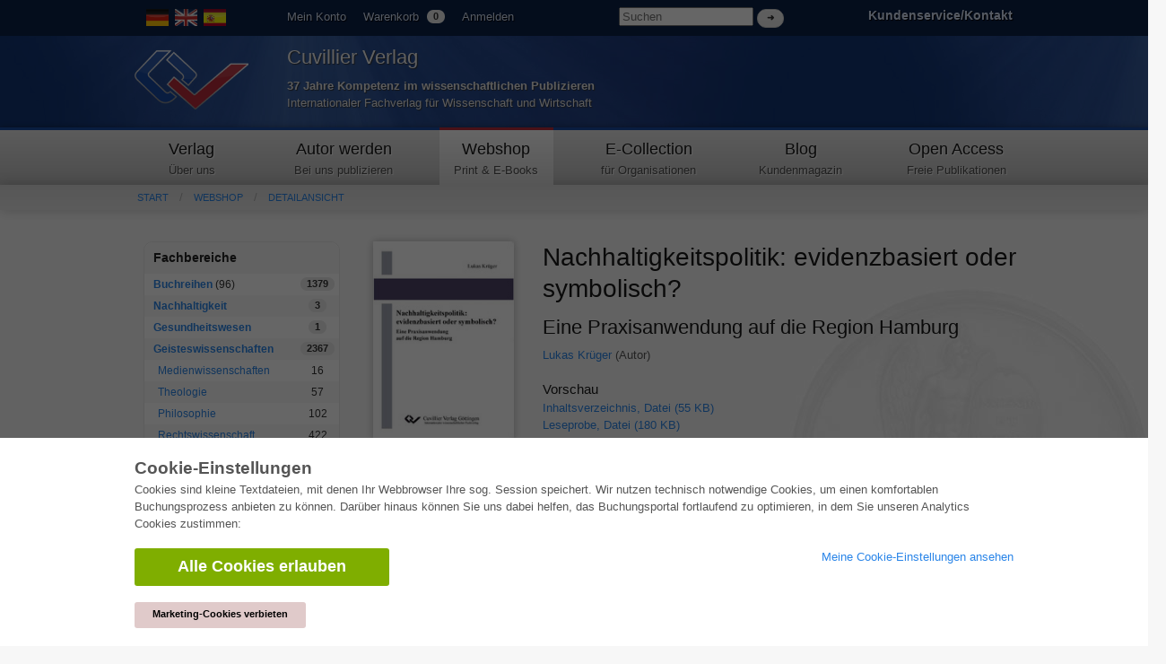

--- FILE ---
content_type: text/html; charset=utf-8
request_url: https://cuvillier.de/de/shop/publications/168-nachhaltigkeitspolitik-evidenzbasiert-oder-symbolisch
body_size: 5608
content:
<!DOCTYPE html>
<!-- paulirish.com/2008/conditional-stylesheets-vs-css-hacks-answer-neither/ -->
<!--[if lt IE 7 ]> <html class=\"ie6\" lang=\"en\"> <![endif]-->
<!--[if IE 7 ]> <html class=\"ie7\" lang=\"en\"> <![endif]-->
<!--[if IE 8 ]> <html class=\"ie8\" lang=\"en\"> <![endif]-->
<!--[if IE 9 ]> <html class=\"ie9\" lang=\"en\"> <![endif]-->
<!--[if (gt IE 9)|!(IE)]> <!--> <html lang=\"en\"> <![endif]-->
<head>
<meta charset='utf-8'>
<meta content='width=device-width, initial-scale=1.0' name='viewport'>
<meta content='875bc2711eb04feb9fa65b301b6f9142' name='p:domain_verify'>
<meta content='de' http-equiv='content-language'>
<meta content='uTqJlM2k_6rHZgpaVwKiMs_4TTg81usEfpZvTVNuiZA' name='google-site-verification'>
<link href='https://cuvillier.de/en/shop/publications/168-nachhaltigkeitspolitik-evidenzbasiert-oder-symbolisch' hreflang='en' rel='alternate'>
<link href='https://cuvillier.de/es/shop/publications/168-nachhaltigkeitspolitik-evidenzbasiert-oder-symbolisch' hreflang='es' rel='alternate'>
<title>Nachhaltigkeitspolitik: evidenzbasiert oder symbolisch? – Cuvillier Verlag</title>
<link href='https://cuvillier.de/de/shop/publications/168-nachhaltigkeitspolitik-evidenzbasiert-oder-symbolisch' rel='canonical'>
<link href='/favicon.ico' rel='shortcut icon' type='image/x-icon'>
<link href='/apple-touch-icon.png' rel='apple-touch-icon'>
<link href='/apple-touch-icon-57x57.png' rel='apple-touch-icon' sizes='57x57'>
<link href='/apple-touch-icon-72x72.png' rel='apple-touch-icon' sizes='72x72'>
<link href='/apple-touch-icon-76x76.png' rel='apple-touch-icon' sizes='76x76'>
<link href='/apple-touch-icon-114x114.png' rel='apple-touch-icon' sizes='114x114'>
<link href='/apple-touch-icon-120x120.png' rel='apple-touch-icon' sizes='120x120'>
<link href='/apple-touch-icon-144x144.png' rel='apple-touch-icon' sizes='144x144'>
<link href='/apple-touch-icon-152x152.png' rel='apple-touch-icon' sizes='152x152'>
<link href='/apple-touch-icon-180x180.png' rel='apple-touch-icon' sizes='180x180'>
<link href="/assets/application-af18d542899c1c9d9ad4620c48c9e142.css" media="all" rel="stylesheet" type="text/css" />
<script src="/assets/application-1e301e6b7e53b4a26351b08ac70adc74.js" type="text/javascript"></script>
<meta content="authenticity_token" name="csrf-param" />
<meta content="NS6wLr3V23JA3JNHM2sPstX1YzQPsjruRX3IIZqUHKU=" name="csrf-token" />
</head>
<body class='application' id='shop'>
<script>
   $('body').css({'overflow':'hidden'});
</script>
<div class='cookie-wrapper'>
<div class='element--cookie-banner'>
<div class='element--card'>
<div class='cookie-padding'>
<div class='row'>
<div class='large-12 columns'>
<div class='card--title'>
Cookie-Einstellungen
</div>
<p>
Cookies sind kleine Textdateien, mit denen Ihr Webbrowser Ihre sog. Session speichert. Wir nutzen technisch notwendige Cookies, um einen komfortablen Buchungsprozess anbieten zu können. Darüber hinaus können Sie uns dabei helfen, das Buchungsportal fortlaufend zu optimieren, in dem Sie unseren Analytics Cookies zustimmen:
</p>
<div class='row'>
<div class='large-8 columns'>
<a href="/de/cookies/ga_allow" class="button green large radius" data-method="post" data-remote="true" onclick="$(&#x27;body&#x27;).css({overflow:&#x27;scroll&#x27;});" rel="nofollow"><i class='fa fa-check'></i>
Alle Cookies erlauben
</a><br>
<br>
<a href="/de/cookies/ga_disallow" class="button small radius" data-method="post" data-remote="true" onclick="$(&#x27;body&#x27;).css({overflow:&#x27;scroll&#x27;});" rel="nofollow" style="background: #e0caca; color: #000;"><i class='fa fa-times'></i>
Marketing-Cookies verbieten
</a></div>
<div class='large-4 columns'>
<p>
<a href="/de/cookies"><i class='fa fa-arrow-right'></i>
Meine Cookie-Einstellungen ansehen
</a></p>
</div>
</div>
</div>
</div>
</div>
</div>
</div>
</div>

<div class='web' id='layout'>
<a name='top_of_page'></a>
<div class='heaven'>
<div class='user-bar'>
<div class='row'>
<div class='two columns hide-on-phones'>
<div class='left'>
<div id='locales'>
<img alt="De" class="language-icon" src="/assets/icons/de.png" />
<a href="/en/shop/publications/168-nachhaltigkeitspolitik-evidenzbasiert-oder-symbolisch"><img alt="En" class="language-icon" src="/assets/icons/en.png" /></a>
<a href="/es/shop/publications/168-nachhaltigkeitspolitik-evidenzbasiert-oder-symbolisch"><img alt="Es" class="language-icon" src="/assets/icons/es.png" /></a>
</div>

</div>
</div>
<div class='seven columns'>
<ul class='left top-user-bar'>
<li><a href="/de/account">Mein Konto</a></li>
<li>
<a href="/de/account/cart">Warenkorb
<span class="cart-count-badge label round white">0</span>
</a></li>
<li>
<a href="/de/users/sign_in">Anmelden</a>
</li>
</ul>
<div class='show-on-phones'>
<div class='mobile-menu-button'>
<a class='burgermenu' href='#'>
☰
</a>
</div>
</div>
<div class='right hide-on-phones'>
<form accept-charset="UTF-8" action="/de/shop/publications" class="nice" method="get" style="display: inline !important;"><div style="margin:0;padding:0;display:inline"><input name="utf8" type="hidden" value="&#x2713;" /></div>
<input id="query" name="query" placeholder="Suchen" style="width: 150px;" type="search" />
<input class="white button round tiny nice" name="commit" style="margin-top: 10px; display: inline;" type="submit" value="➜" />
</form>

</div>
</div>
<div class='three columns customer-service hide-on-phones'>
<div class='right'>
<b>
<a href="/de/Kontakt">Kundenservice/Kontakt
</a></b>
</div>
</div>
<div class='clearfix'></div>
</div>
</div>
</div>
<div class='show-on-phones'>
<form accept-charset="UTF-8" action="/de/shop/publications" class="nice" method="get" style="display: inline !important;"><div style="margin:0;padding:0;display:inline"><input name="utf8" type="hidden" value="&#x2713;" /></div>
<div class='row' style='background: #0a2047;'>
<div class='three columns phone-three'>
<input id="query" name="query" placeholder="Suchen" style="margin-left: 5px; margin-top: 14px; width: 100%;" type="search" />
</div>
<div class='three columns phone-one'>
<input class="white button round tiny nice" name="commit" style="display: inline;" type="submit" value="➜" />
</div>
</div>
</form>

</div>
<div class='header'>
<div class='row'>
<div class='two columns phone-one'>
<div class='cuv-logo'>
<a href="/de"><img alt="Logo_cuvillier_verlag" src="/assets/logos/Logo_Cuvillier_Verlag.png" /></a>
</div>
</div>
<div class='five columns cuvillier-info phone-three'>
<div class='hide-on-phones'>
<h3>Cuvillier Verlag</h3>
<p>
<strong>37 Jahre Kompetenz im wissenschaftlichen Publizieren</strong>
<br>
Internationaler Fachverlag für Wissenschaft und Wirtschaft
</p>
</div>
<div class='show-on-phones'>
<h2>Cuvillier Verlag GmbH</h2>
</div>
</div>
<div class='twoneo columns hide-on-phones'></div>
<div class='four columns'>
<div class='show-on-phones'>
<div class='right'>
<div id='locales'>
<img alt="De" class="language-icon" src="/assets/icons/de.png" />
<a href="/en/shop/publications/168-nachhaltigkeitspolitik-evidenzbasiert-oder-symbolisch"><img alt="En" class="language-icon" src="/assets/icons/en.png" /></a>
<a href="/es/shop/publications/168-nachhaltigkeitspolitik-evidenzbasiert-oder-symbolisch"><img alt="Es" class="language-icon" src="/assets/icons/es.png" /></a>
</div>

</div>
</div>
</div>
</div>
</div>
<div class='hide-on-phones'>
<div class='navigation'>
<div class='row'>
<nav>
<div class='two columns nav-item first' id='publisher'>
<a href="/de/cuvillier-verlag"><h5>Verlag</h5>
<p class='top-nav-info'>
Über uns
</p>
</a></div>
<div class='three columns nav-item first' id='authors'>
<a href="/de/autorwerden"><h5>Autor werden</h5>
<p class='top-nav-info'>
Bei uns publizieren
</p>
</a></div>
<div class='two columns nav-item first' id='shop'>
<a href="/de/shop"><h5>Webshop</h5>
<p class='top-nav-info'>
Print & E-Books
</p>
</a></div>
<div class='three columns nav-item' id='ecollection'>
<a href="/de/ecollection"><h5>E-Collection</h5>
<p class='top-nav-info'>
für Organisationen
</p>
</a></div>
<div class='two columns nav-item' id='blog'>
<a href="/de/blog"><h5>Blog</h5>
<p class='top-nav-info'>
Kundenmagazin
</p>
</a></div>
<div class='two columns nav-item' id='open_access'>
<a href="/de/open_access"><h5>Open Access</h5>
<p class='top-nav-info'>
Freie Publikationen
</p>
</a></div>
</nav>
</div>
</div>
</div>
<div class='crumbs'>
<div class='row'>
<div class='twelve columns'>
<ul class='breadcrumbs frontend'>
<li><a href="/de">Start</a></li>
<li><a href="/de/shop">Webshop</a></li>
<li><a href="/de/shop/publications/168-nachhaltigkeitspolitik-evidenzbasiert-oder-symbolisch">Detailansicht</a></li>

</ul>
<div class='show-on-phones'>
<div class='burgermenu-navigation hide-on-phones'>
<ul class='burgermenu-main'>
<li class='burgermenu-main-navigation'>
<a href="/de/cms/containers/1/pages/1">Verlag
</a></li>
<li class='burgermenu-main-navigation'>
<a href="/de/cms/containers/2/pages/2">Autor werden
</a></li>
<li class='burgermenu-main-navigation'>
<a href="/de/shop">Webshop
</a></li>
<li class='burgermenu-main-navigation'>
<a href="/de/ecollection">E-Collection
</a></li>
<li class='burgermenu-main-navigation'>
<a href="/de/blog">Blog
</a></li>
<li class='burgermenu-main-navigation'>
<a href="/de/open_access">Open Access
</a></li>
<li class='burgermenu-main-navigation'>
<a href="/de/cms/containers/3/pages/35">Kontakt/Anfahrt
</a></li>
</ul>
</div>
</div>

</div>
</div>
</div>
<div class='yield'>
<div class='row'>
<div class='twelve columns'>

<div class='row'>
<div class='three columns'>
<table class='radius'>
<thead>
<th>Fachbereiche</th>
<th></th>
</thead>
<tbody>
<tr class='clickable shop-area-narrow'>
<td>
<strong><a href="/de/shop/series">Buchreihen</a></strong>
(96)
</td>
<td class='centered'>
<div class='label white round'>
1379
</div>
</td>
</tr>
<tr class='clickable shop-area-narrow'>
<td>
<strong><a href="/de/shop/areas/208-nachhaltigkeit">Nachhaltigkeit</a></strong>
</td>
<td class='centered'>
<div class='label white round'>
3
</div>
</td>
</tr>
<tr class='clickable shop-area-narrow'>
<td>
<strong><a href="/de/shop/areas/207-gesundheitswesen">Gesundheitswesen</a></strong>
</td>
<td class='centered'>
<div class='label white round'>
1
</div>
</td>
</tr>
<tr class='clickable shop-area-narrow'>
<td>
<strong><a href="/de/shop/areas/183-geisteswissenschaften">Geisteswissenschaften</a></strong>
</td>
<td class='centered'>
<div class='label white round'>
2367
</div>
</td>
</tr>
<tr class='clickable shop-area-narrow'>
<td class='shifted'>
<a href="/de/shop/areas/191-medienwissenschaften">Medienwissenschaften</a>
</td>
<td class='centered'>
16
</td>
</tr>
<tr class='clickable shop-area-narrow'>
<td class='shifted'>
<a href="/de/shop/areas/1-theologie">Theologie</a>
</td>
<td class='centered'>
57
</td>
</tr>
<tr class='clickable shop-area-narrow'>
<td class='shifted'>
<a href="/de/shop/areas/5-philosophie">Philosophie</a>
</td>
<td class='centered'>
102
</td>
</tr>
<tr class='clickable shop-area-narrow'>
<td class='shifted'>
<a href="/de/shop/areas/8-rechtswissenschaft">Rechtswissenschaft</a>
</td>
<td class='centered'>
422
</td>
</tr>
<tr class='clickable shop-area-narrow'>
<td class='shifted'>
<a href="/de/shop/areas/20-wirtschaftswissenschaften" class="current_area">Wirtschaftswissenschaften</a>
</td>
<td class='centered'>
851
</td>
</tr>
<tr class='clickable shop-area-narrow'>
<td class='shifted'>
<a href="/de/shop/areas/28-sozialwissenschaften">Sozialwissenschaften</a>
</td>
<td class='centered'>
416
</td>
</tr>
<tr class='clickable shop-area-narrow'>
<td class='shifted'>
<a href="/de/shop/areas/36-sportwissenschaften">Sportwissenschaften</a>
</td>
<td class='centered'>
48
</td>
</tr>
<tr class='clickable shop-area-narrow'>
<td class='shifted'>
<a href="/de/shop/areas/37-psychologie">Psychologie</a>
</td>
<td class='centered'>
233
</td>
</tr>
<tr class='clickable shop-area-narrow'>
<td class='shifted'>
<a href="/de/shop/areas/38-padagogik">Pädagogik</a>
</td>
<td class='centered'>
190
</td>
</tr>
<tr class='clickable shop-area-narrow'>
<td class='shifted'>
<a href="/de/shop/areas/41-geschichtswissenschaften">Geschichtswissenschaften</a>
</td>
<td class='centered'>
183
</td>
</tr>
<tr class='clickable shop-area-narrow'>
<td class='shifted'>
<a href="/de/shop/areas/51-kunstwissenschaften">Kunstwissenschaften</a>
</td>
<td class='centered'>
111
</td>
</tr>
<tr class='clickable shop-area-narrow'>
<td class='shifted'>
<a href="/de/shop/areas/59-kulturwissenschaften">Kulturwissenschaften</a>
</td>
<td class='centered'>
166
</td>
</tr>
<tr class='clickable shop-area-narrow'>
<td class='shifted'>
<a href="/de/shop/areas/58-literaturwissenschaften">Literaturwissenschaften</a>
</td>
<td class='centered'>
117
</td>
</tr>
<tr class='clickable shop-area-narrow'>
<td class='shifted'>
<a href="/de/shop/areas/57-sprachwissenschaften">Sprachwissenschaften</a>
</td>
<td class='centered'>
88
</td>
</tr>
<tr class='clickable shop-area-narrow'>
<td>
<strong><a href="/de/shop/areas/184-naturwissenschaften">Naturwissenschaften</a></strong>
</td>
<td class='centered'>
<div class='label white round'>
5407
</div>
</td>
</tr>
<tr class='clickable shop-area-narrow'>
<td>
<strong><a href="/de/shop/areas/185-ingenieurwissenschaften">Ingenieurwissenschaften</a></strong>
</td>
<td class='centered'>
<div class='label white round'>
1793
</div>
</td>
</tr>
<tr class='clickable shop-area-narrow'>
<td>
<strong><a href="/de/shop/areas/187-allgemein">Allgemein</a></strong>
</td>
<td class='centered'>
<div class='label white round'>
98
</div>
</td>
</tr>
<tr class='clickable shop-area-narrow'>
<td colspan='2'>
<b>
<a href="https://cuvillier.de/sites/leitlinien-unfallchirurgie/" target="_blank">Leitlinien Unfallchirurgie
<br>
5. Auflage bestellen
</a></b>
</td>
</tr>
</tbody>
</table>
<hr>
<h6>Erweiterte Suche</h6>
<form accept-charset="UTF-8" action="/de/shop/publications" html="{:class=&gt;&quot;nice&quot;}" method="get"><div style="margin:0;padding:0;display:inline"><input name="utf8" type="hidden" value="&#x2713;" /></div>
<input class="full radius" id="query" name="query" placeholder="Volltextsuche" type="search" />
<input class="full radius" id="isbn" name="isbn" placeholder="ISBN" type="search" />
<input class="full radius" id="title" name="title" placeholder="Titel" type="search" />
<input class="full radius" id="author" name="author" placeholder="Autor" type="search" />
<input class="full radius" id="keyword" name="keyword" placeholder="Schlagwort" type="search" />
<input class="white button radius tiny nice full" name="commit" type="submit" value="Suchen" />
</form>



</div>
<div class='nine columns'>
<div class='row'>
<div class='three columns'>
<div class='phone-two'>
<a href="/uploads/publication/cover/168/regular_9783869559421.jpg" rel="lightbox" title="Nachhaltigkeitspolitik: evidenzbasiert oder symbolisch?"><img alt="Nachhaltigkeitspolitik: evidenzbasiert oder symbolisch?" class="cover" src="/uploads/publication/cover/168/preview_9783869559421.jpg" /></a>
<div class='clearfix'></div>
</div>
<div class='phone-two'>
<p>
<h4>
Printausgabe
<br>
<strong class='shop-detail-page'><span class="relieved">EUR 38,70</span> EUR 36,77</strong>
</h4>
<form accept-charset="UTF-8" action="https://cuvillier.de/de/account/orders/populate" method="post"><div style="margin:0;padding:0;display:inline"><input name="utf8" type="hidden" value="&#x2713;" /><input name="authenticity_token" type="hidden" value="NS6wLr3V23JA3JNHM2sPstX1YzQPsjruRX3IIZqUHKU=" /></div><input id="order_publication_id" name="order[publication_id]" type="hidden" value="168" />
<input id="order_variant" name="order[variant]" type="hidden" value="print" />
<input class="small radius nice green button" name="commit" type="submit" value="In den Warenkorb +" />
</form>

</p>
<p>
<h4>
E-Book
<br>
<strong>EUR 0,00</strong>
</h4>
<form accept-charset="UTF-8" action="https://cuvillier.de/de/account/orders/populate" method="post"><div style="margin:0;padding:0;display:inline"><input name="utf8" type="hidden" value="&#x2713;" /><input name="authenticity_token" type="hidden" value="NS6wLr3V23JA3JNHM2sPstX1YzQPsjruRX3IIZqUHKU=" /></div><input id="order_publication_id" name="order[publication_id]" type="hidden" value="168" />
<input id="order_variant" name="order[variant]" type="hidden" value="ebook" />
<input class="small radius nice green button" name="commit" type="submit" value="In den Warenkorb +" />
</form>

</p>
<h5>Download</h5>
<a href="/get/ebook/220/9783869559421.pdf" class="button round">PDF (1,5 MB)</a>
<br>
<div class='open-access-licence'>
<a href="https://creativecommons.org/licenses/by/4.0/" target="_blank">Open Access CC BY 4.0</a>
</div>
</div>
</div>
<div class='nine columns'>
<h1>Nachhaltigkeitspolitik: evidenzbasiert oder symbolisch?</h1>
<h2>Eine Praxisanwendung auf die Region Hamburg</h2>
<a href="/de/shop/people/2924-lukas-kruger">Lukas Krüger</a>
(Autor)
<br>
<br>
<div class='clearfix'></div>
<h6>Vorschau</h6>
<p>
<a href="/uploads/preview/public_file/443/9783869559421.pdf" target="_blank">Inhaltsverzeichnis, Datei (55 KB)</a>
<br>
<a href="/uploads/preview/public_file/444/9783869559421.pdf" target="_blank">Leseprobe, Datei (180 KB)</a>
<br>
</p>
<table>
<tbody>
<tr>
<td class='light'>ISBN-13 (Printausgabe)</td>
<td>386955942X</td>
</tr>
<tr>
<td class='light'>ISBN-13 (Printausgabe)</td>
<td>9783869559421</td>
</tr>
<tr>
<td class='light'>ISBN-13 (E-Book)</td>
<td>9783736939424</td>
</tr>
<tr>
<td class='light'>Buchendformat</td>
<td>A5</td>
</tr>
<tr>
<td class='light'>Sprache</td>
<td>Deutsch</td>
</tr>
<tr>
<td class='light'>Seitenanzahl</td>
<td>239</td>
</tr>
<tr>
<td class='light'>Umschlagkaschierung</td>
<td>glänzend</td>
</tr>
<tr>
<td class='light'>Auflage</td>
<td>
1
Aufl.
</td>
</tr>
<tr>
<td class='light'>Band</td>
<td>0</td>
</tr>
<tr>
<td class='light'>Erscheinungsort</td>
<td>Göttingen</td>
</tr>
<tr>
<td class='light'>Promotionsort</td>
<td>Göttingen</td>
</tr>
<tr>
<td class='light'>Erscheinungsdatum</td>
<td>02.12.2011</td>
</tr>
<tr>
<td class='light'>Allgemeine Einordnung</td>
<td>Dissertation</td>
</tr>
<tr>
<td class='light'>Fachbereiche</td>
<td>
<a href="/de/shop/areas/20-wirtschaftswissenschaften">Wirtschaftswissenschaften</a>
<br>
</td>
</tr>
</tbody>
</table>
</div>
</div>
</div>
</div>

</div>
</div>
</div>
<div id='layout_footer'></div>
</div>
<div id='footer'>
<div id='linklists'>
<div class='row'>
<div class='three columns'>
<ul>
<h6><a href="/de/ecollection">E-Collection</a></h6>
<li><a href="/de/ecollection/pages/pricing#full_package">Gesamtpaket</a></li>
<li><a href="/de/ecollection/pages/pricing#area_packages">Fachbereichspakete</a></li>
<li><a href="/de/ecollection/pages/pricing#pick_and_choose">Pick &amp; Choose</a></li>
<li><a href="/de/ecollection/pages/delivery">Bereitstellung von E-Books</a></li>
<li><a href="/de/ecollection/pages/faq">Häufig gestellte Fragen (FAQ)</a></li>
</ul>
</div>
<div class='three columns'>
<ul>
<h6><a href="/de/shop">Webshop</a></h6>
<li><a href="/de/shop/people">Alle Autoren</a></li>
<li><a href="/de/shop/pages/shipping">Versandkosten</a></li>
<li><a href="/de/shop/pages/terms">AGB</a></li>
</ul>
</div>
<div class='three columns'>
<ul>
<h6>Autor werden</h6>
<li><a href="https://cuvillier.de/de/dissertation-veroeffentlichen">Dissertation publizieren</a></li>
<li><a href="https://cuvillier.de/de/habilitation-veroeffentlichen">Habilitation publizieren</a></li>
<li><a href="https://cuvillier.de/de/tagungsband-veroeffentlichen">Tagungsband publizieren</a></li>
<li><a href="https://cuvillier.de/de/forschungsbericht-veroeffentlichen">Forschungsbericht publizieren</a></li>
<li><a href="https://cuvillier.de/de/kongressband-veroeffentlichen">Kongressband publizieren</a></li>
</ul>
</div>
<div class='three columns'>
<ul>
<h6>Verlag</h6>
<li><a href="/de/publishing_house/pages/terms">Lizenzbedingungen</a></li>
<li><a href="/de/publishing_house/pages/cancellation_policy">Widerrufsbelehrung</a></li>
<li><a href="/de/publishing_house/pages/legal">Impressum</a></li>
<li><a href="/de/cookies">Cookie-Einstellungen</a></li>
<li><a href="/de/publishing_house/pages/privacy">Datenschutzerklärung</a></li>
</ul>
</div>
</div>
</div>
<div id='copyright'>
<div class='row'>
<div class='seven columns'>
<div class='footer-margin'>
<div class='tax-prices'>
Alle Preise in Euro (EUR) inkl. USt.
&copy; 2026 Cuvillier Verlag GmbH
</div>
</div>
</div>
<div class='five columns hide-on-phones'>
<div class='footer-margin'>
<div class='follow-us'>
Folgen Sie uns
</div>
<img alt="Pfeil" src="/assets/footer/pfeil.png" />
<a href="https://www.facebook.com/Cuvillier.Fachverlag/" class="social-links" target="_blank"><img alt="Cuvillier_auf_facebook" src="/assets/footer/cuvillier_auf_facebook.png" />
</a><a href="https://www.instagram.com/cuvillierverlag/" target="_blank"><img alt="Cuvillier_auf_instagram" src="/assets/footer/cuvillier_auf_instagram.png" />
</a><a href="https://www.linkedin.com/company/cuvillier-verlag" target="_blank"><img alt="Cuvillier_auf_linkedin" src="/assets/footer/cuvillier_auf_linkedin.png" />
</a><a href="https://www.xing.com/companies/cuvillierverlag" target="_blank"><img alt="Cuvillier_auf_xing" src="/assets/footer/cuvillier_auf_xing.png" />
</a><a href="https://twitter.com/CuvillierVerlag" target="_blank"><img alt="Cuvillier_auf_twitter" src="/assets/footer/cuvillier_auf_twitter.png" />
</a><a href="https://cuvillier.de/de/newsletter"><img alt="Cuvillier_newsletter" src="/assets/footer/cuvillier_newsletter.png" />
</a></div>
</div>
</div>
</div>
</div>
</body>


--- FILE ---
content_type: application/javascript; charset=utf-8
request_url: https://cuvillier.de/assets/application-1e301e6b7e53b4a26351b08ac70adc74.js
body_size: 148345
content:
function add_fields(e,t,i){var n=(new Date).getTime(),o=new RegExp("new_"+t,"g");$(e).parent().after(i.replace(o,n)),ajaxChosenContributors(".publication_contributors_fields")}function add_invoice_line_item_fields(e,t,i){var n=(new Date).getTime(),o=new RegExp("new_"+t,"g");$(e).after(i.replace(o,n))}function remove_fields(e){$(e).prev("input[type=hidden]").val("1"),$(e).closest(".nested-wrapper").fadeOut()}function ajaxChosenContributors(e){$(e).ajaxChosen({minTermLength:1,method:"GET",url:"/de/intern/people/select_values.json",dataType:"json"},function(e){for(var t={},i=0;i<e.length;i++){var n=e[i];for(var o in n)t[o]=n[o]}return t})}!function(e,t){function i(e){var t=pt[e]={};return J.each(e.split(tt),function(e,i){t[i]=!0}),t}function n(e,i,n){if(n===t&&1===e.nodeType){var o="data-"+i.replace(gt,"-$1").toLowerCase();if(n=e.getAttribute(o),"string"==typeof n){try{n="true"===n?!0:"false"===n?!1:"null"===n?null:+n+""===n?+n:mt.test(n)?J.parseJSON(n):n}catch(s){}J.data(e,i,n)}else n=t}return n}function o(e){var t;for(t in e)if(("data"!==t||!J.isEmptyObject(e[t]))&&"toJSON"!==t)return!1;return!0}function s(){return!1}function r(){return!0}function a(e){return!e||!e.parentNode||11===e.parentNode.nodeType}function l(e,t){do e=e[t];while(e&&1!==e.nodeType);return e}function c(e,t,i){if(t=t||0,J.isFunction(t))return J.grep(e,function(e,n){var o=!!t.call(e,n,e);return o===i});if(t.nodeType)return J.grep(e,function(e){return e===t===i});if("string"==typeof t){var n=J.grep(e,function(e){return 1===e.nodeType});if(Mt.test(t))return J.filter(t,n,!i);t=J.filter(t,n)}return J.grep(e,function(e){return J.inArray(e,t)>=0===i})}function u(e){var t=$t.split("|"),i=e.createDocumentFragment();if(i.createElement)for(;t.length;)i.createElement(t.pop());return i}function h(e,t){return e.getElementsByTagName(t)[0]||e.appendChild(e.ownerDocument.createElement(t))}function d(e,t){if(1===t.nodeType&&J.hasData(e)){var i,n,o,s=J._data(e),r=J._data(t,s),a=s.events;if(a){delete r.handle,r.events={};for(i in a)for(n=0,o=a[i].length;o>n;n++)J.event.add(t,i,a[i][n])}r.data&&(r.data=J.extend({},r.data))}}function f(e,t){var i;1===t.nodeType&&(t.clearAttributes&&t.clearAttributes(),t.mergeAttributes&&t.mergeAttributes(e),i=t.nodeName.toLowerCase(),"object"===i?(t.parentNode&&(t.outerHTML=e.outerHTML),J.support.html5Clone&&e.innerHTML&&!J.trim(t.innerHTML)&&(t.innerHTML=e.innerHTML)):"input"===i&&Yt.test(e.type)?(t.defaultChecked=t.checked=e.checked,t.value!==e.value&&(t.value=e.value)):"option"===i?t.selected=e.defaultSelected:"input"===i||"textarea"===i?t.defaultValue=e.defaultValue:"script"===i&&t.text!==e.text&&(t.text=e.text),t.removeAttribute(J.expando))}function p(e){return"undefined"!=typeof e.getElementsByTagName?e.getElementsByTagName("*"):"undefined"!=typeof e.querySelectorAll?e.querySelectorAll("*"):[]}function m(e){Yt.test(e.type)&&(e.defaultChecked=e.checked)}function g(e,t){if(t in e)return t;for(var i=t.charAt(0).toUpperCase()+t.slice(1),n=t,o=vi.length;o--;)if(t=vi[o]+i,t in e)return t;return n}function v(e,t){return e=t||e,"none"===J.css(e,"display")||!J.contains(e.ownerDocument,e)}function y(e,t){for(var i,n,o=[],s=0,r=e.length;r>s;s++)i=e[s],i.style&&(o[s]=J._data(i,"olddisplay"),t?(!o[s]&&"none"===i.style.display&&(i.style.display=""),""===i.style.display&&v(i)&&(o[s]=J._data(i,"olddisplay",C(i.nodeName)))):(n=ii(i,"display"),!o[s]&&"none"!==n&&J._data(i,"olddisplay",n)));for(s=0;r>s;s++)i=e[s],i.style&&(t&&"none"!==i.style.display&&""!==i.style.display||(i.style.display=t?o[s]||"":"none"));return e}function b(e,t,i){var n=ui.exec(t);return n?Math.max(0,n[1]-(i||0))+(n[2]||"px"):t}function _(e,t,i,n){for(var o=i===(n?"border":"content")?4:"width"===t?1:0,s=0;4>o;o+=2)"margin"===i&&(s+=J.css(e,i+gi[o],!0)),n?("content"===i&&(s-=parseFloat(ii(e,"padding"+gi[o]))||0),"margin"!==i&&(s-=parseFloat(ii(e,"border"+gi[o]+"Width"))||0)):(s+=parseFloat(ii(e,"padding"+gi[o]))||0,"padding"!==i&&(s+=parseFloat(ii(e,"border"+gi[o]+"Width"))||0));return s}function w(e,t,i){var n="width"===t?e.offsetWidth:e.offsetHeight,o=!0,s=J.support.boxSizing&&"border-box"===J.css(e,"boxSizing");if(0>=n||null==n){if(n=ii(e,t),(0>n||null==n)&&(n=e.style[t]),hi.test(n))return n;o=s&&(J.support.boxSizingReliable||n===e.style[t]),n=parseFloat(n)||0}return n+_(e,t,i||(s?"border":"content"),o)+"px"}function C(e){if(fi[e])return fi[e];var t=J("<"+e+">").appendTo(H.body),i=t.css("display");return t.remove(),("none"===i||""===i)&&(ni=H.body.appendChild(ni||J.extend(H.createElement("iframe"),{frameBorder:0,width:0,height:0})),oi&&ni.createElement||(oi=(ni.contentWindow||ni.contentDocument).document,oi.write("<!doctype html><html><body>"),oi.close()),t=oi.body.appendChild(oi.createElement(e)),i=ii(t,"display"),H.body.removeChild(ni)),fi[e]=i,i}function x(e,t,i,n){var o;if(J.isArray(t))J.each(t,function(t,o){i||_i.test(e)?n(e,o):x(e+"["+("object"==typeof o?t:"")+"]",o,i,n)});else if(i||"object"!==J.type(t))n(e,t);else for(o in t)x(e+"["+o+"]",t[o],i,n)}function S(e){return function(t,i){"string"!=typeof t&&(i=t,t="*");var n,o,s,r=t.toLowerCase().split(tt),a=0,l=r.length;if(J.isFunction(i))for(;l>a;a++)n=r[a],s=/^\+/.test(n),s&&(n=n.substr(1)||"*"),o=e[n]=e[n]||[],o[s?"unshift":"push"](i)}}function E(e,i,n,o,s,r){s=s||i.dataTypes[0],r=r||{},r[s]=!0;for(var a,l=e[s],c=0,u=l?l.length:0,h=e===Mi;u>c&&(h||!a);c++)a=l[c](i,n,o),"string"==typeof a&&(!h||r[a]?a=t:(i.dataTypes.unshift(a),a=E(e,i,n,o,a,r)));return(h||!a)&&!r["*"]&&(a=E(e,i,n,o,"*",r)),a}function T(e,i){var n,o,s=J.ajaxSettings.flatOptions||{};for(n in i)i[n]!==t&&((s[n]?e:o||(o={}))[n]=i[n]);o&&J.extend(!0,e,o)}function N(e,i,n){var o,s,r,a,l=e.contents,c=e.dataTypes,u=e.responseFields;for(s in u)s in n&&(i[u[s]]=n[s]);for(;"*"===c[0];)c.shift(),o===t&&(o=e.mimeType||i.getResponseHeader("content-type"));if(o)for(s in l)if(l[s]&&l[s].test(o)){c.unshift(s);break}if(c[0]in n)r=c[0];else{for(s in n){if(!c[0]||e.converters[s+" "+c[0]]){r=s;break}a||(a=s)}r=r||a}return r?(r!==c[0]&&c.unshift(r),n[r]):void 0}function k(e,t){var i,n,o,s,r=e.dataTypes.slice(),a=r[0],l={},c=0;if(e.dataFilter&&(t=e.dataFilter(t,e.dataType)),r[1])for(i in e.converters)l[i.toLowerCase()]=e.converters[i];for(;o=r[++c];)if("*"!==o){if("*"!==a&&a!==o){if(i=l[a+" "+o]||l["* "+o],!i)for(n in l)if(s=n.split(" "),s[1]===o&&(i=l[a+" "+s[0]]||l["* "+s[0]])){i===!0?i=l[n]:l[n]!==!0&&(o=s[0],r.splice(c--,0,o));break}if(i!==!0)if(i&&e["throws"])t=i(t);else try{t=i(t)}catch(u){return{state:"parsererror",error:i?u:"No conversion from "+a+" to "+o}}}a=o}return{state:"success",data:t}}function I(){try{return new e.XMLHttpRequest}catch(t){}}function D(){try{return new e.ActiveXObject("Microsoft.XMLHTTP")}catch(t){}}function A(){return setTimeout(function(){Qi=t},0),Qi=J.now()}function L(e,t){J.each(t,function(t,i){for(var n=(Zi[t]||[]).concat(Zi["*"]),o=0,s=n.length;s>o;o++)if(n[o].call(e,t,i))return})}function R(e,t,i){var n,o=0,s=Ji.length,r=J.Deferred().always(function(){delete a.elem}),a=function(){for(var t=Qi||A(),i=Math.max(0,l.startTime+l.duration-t),n=i/l.duration||0,o=1-n,s=0,a=l.tweens.length;a>s;s++)l.tweens[s].run(o);return r.notifyWith(e,[l,o,i]),1>o&&a?i:(r.resolveWith(e,[l]),!1)},l=r.promise({elem:e,props:J.extend({},t),opts:J.extend(!0,{specialEasing:{}},i),originalProperties:t,originalOptions:i,startTime:Qi||A(),duration:i.duration,tweens:[],createTween:function(t,i){var n=J.Tween(e,l.opts,t,i,l.opts.specialEasing[t]||l.opts.easing);return l.tweens.push(n),n},stop:function(t){for(var i=0,n=t?l.tweens.length:0;n>i;i++)l.tweens[i].run(1);return t?r.resolveWith(e,[l,t]):r.rejectWith(e,[l,t]),this}}),c=l.props;for(P(c,l.opts.specialEasing);s>o;o++)if(n=Ji[o].call(l,e,c,l.opts))return n;return L(l,c),J.isFunction(l.opts.start)&&l.opts.start.call(e,l),J.fx.timer(J.extend(a,{anim:l,queue:l.opts.queue,elem:e})),l.progress(l.opts.progress).done(l.opts.done,l.opts.complete).fail(l.opts.fail).always(l.opts.always)}function P(e,t){var i,n,o,s,r;for(i in e)if(n=J.camelCase(i),o=t[n],s=e[i],J.isArray(s)&&(o=s[1],s=e[i]=s[0]),i!==n&&(e[n]=s,delete e[i]),r=J.cssHooks[n],r&&"expand"in r){s=r.expand(s),delete e[n];for(i in s)i in e||(e[i]=s[i],t[i]=o)}else t[n]=o}function O(e,t,i){var n,o,s,r,a,l,c,u,h,d=this,f=e.style,p={},m=[],g=e.nodeType&&v(e);i.queue||(u=J._queueHooks(e,"fx"),null==u.unqueued&&(u.unqueued=0,h=u.empty.fire,u.empty.fire=function(){u.unqueued||h()}),u.unqueued++,d.always(function(){d.always(function(){u.unqueued--,J.queue(e,"fx").length||u.empty.fire()})})),1===e.nodeType&&("height"in t||"width"in t)&&(i.overflow=[f.overflow,f.overflowX,f.overflowY],"inline"===J.css(e,"display")&&"none"===J.css(e,"float")&&(J.support.inlineBlockNeedsLayout&&"inline"!==C(e.nodeName)?f.zoom=1:f.display="inline-block")),i.overflow&&(f.overflow="hidden",J.support.shrinkWrapBlocks||d.done(function(){f.overflow=i.overflow[0],f.overflowX=i.overflow[1],f.overflowY=i.overflow[2]}));for(n in t)if(s=t[n],Yi.exec(s)){if(delete t[n],l=l||"toggle"===s,s===(g?"hide":"show"))continue;m.push(n)}if(r=m.length){a=J._data(e,"fxshow")||J._data(e,"fxshow",{}),"hidden"in a&&(g=a.hidden),l&&(a.hidden=!g),g?J(e).show():d.done(function(){J(e).hide()}),d.done(function(){var t;J.removeData(e,"fxshow",!0);for(t in p)J.style(e,t,p[t])});for(n=0;r>n;n++)o=m[n],c=d.createTween(o,g?a[o]:0),p[o]=a[o]||J.style(e,o),o in a||(a[o]=c.start,g&&(c.end=c.start,c.start="width"===o||"height"===o?1:0))}}function M(e,t,i,n,o){return new M.prototype.init(e,t,i,n,o)}function F(e,t){var i,n={height:e},o=0;for(t=t?1:0;4>o;o+=2-t)i=gi[o],n["margin"+i]=n["padding"+i]=e;return t&&(n.opacity=n.width=e),n}function W(e){return J.isWindow(e)?e:9===e.nodeType?e.defaultView||e.parentWindow:!1}var $,z,H=e.document,q=e.location,B=e.navigator,j=e.jQuery,U=e.$,V=Array.prototype.push,Q=Array.prototype.slice,X=Array.prototype.indexOf,Y=Object.prototype.toString,G=Object.prototype.hasOwnProperty,K=String.prototype.trim,J=function(e,t){return new J.fn.init(e,t,$)},Z=/[\-+]?(?:\d*\.|)\d+(?:[eE][\-+]?\d+|)/.source,et=/\S/,tt=/\s+/,it=/^[\s\uFEFF\xA0]+|[\s\uFEFF\xA0]+$/g,nt=/^(?:[^#<]*(<[\w\W]+>)[^>]*$|#([\w\-]*)$)/,ot=/^<(\w+)\s*\/?>(?:<\/\1>|)$/,st=/^[\],:{}\s]*$/,rt=/(?:^|:|,)(?:\s*\[)+/g,at=/\\(?:["\\\/bfnrt]|u[\da-fA-F]{4})/g,lt=/"[^"\\\r\n]*"|true|false|null|-?(?:\d\d*\.|)\d+(?:[eE][\-+]?\d+|)/g,ct=/^-ms-/,ut=/-([\da-z])/gi,ht=function(e,t){return(t+"").toUpperCase()},dt=function(){H.addEventListener?(H.removeEventListener("DOMContentLoaded",dt,!1),J.ready()):"complete"===H.readyState&&(H.detachEvent("onreadystatechange",dt),J.ready())},ft={};J.fn=J.prototype={constructor:J,init:function(e,i,n){var o,s,r;if(!e)return this;if(e.nodeType)return this.context=this[0]=e,this.length=1,this;if("string"==typeof e){if(o="<"===e.charAt(0)&&">"===e.charAt(e.length-1)&&e.length>=3?[null,e,null]:nt.exec(e),o&&(o[1]||!i)){if(o[1])return i=i instanceof J?i[0]:i,r=i&&i.nodeType?i.ownerDocument||i:H,e=J.parseHTML(o[1],r,!0),ot.test(o[1])&&J.isPlainObject(i)&&this.attr.call(e,i,!0),J.merge(this,e);if(s=H.getElementById(o[2]),s&&s.parentNode){if(s.id!==o[2])return n.find(e);this.length=1,this[0]=s}return this.context=H,this.selector=e,this}return!i||i.jquery?(i||n).find(e):this.constructor(i).find(e)}return J.isFunction(e)?n.ready(e):(e.selector!==t&&(this.selector=e.selector,this.context=e.context),J.makeArray(e,this))},selector:"",jquery:"1.8.3",length:0,size:function(){return this.length},toArray:function(){return Q.call(this)},get:function(e){return null==e?this.toArray():0>e?this[this.length+e]:this[e]},pushStack:function(e,t,i){var n=J.merge(this.constructor(),e);return n.prevObject=this,n.context=this.context,"find"===t?n.selector=this.selector+(this.selector?" ":"")+i:t&&(n.selector=this.selector+"."+t+"("+i+")"),n},each:function(e,t){return J.each(this,e,t)},ready:function(e){return J.ready.promise().done(e),this},eq:function(e){return e=+e,-1===e?this.slice(e):this.slice(e,e+1)},first:function(){return this.eq(0)},last:function(){return this.eq(-1)},slice:function(){return this.pushStack(Q.apply(this,arguments),"slice",Q.call(arguments).join(","))},map:function(e){return this.pushStack(J.map(this,function(t,i){return e.call(t,i,t)}))},end:function(){return this.prevObject||this.constructor(null)},push:V,sort:[].sort,splice:[].splice},J.fn.init.prototype=J.fn,J.extend=J.fn.extend=function(){var e,i,n,o,s,r,a=arguments[0]||{},l=1,c=arguments.length,u=!1;for("boolean"==typeof a&&(u=a,a=arguments[1]||{},l=2),"object"!=typeof a&&!J.isFunction(a)&&(a={}),c===l&&(a=this,--l);c>l;l++)if(null!=(e=arguments[l]))for(i in e)n=a[i],o=e[i],a!==o&&(u&&o&&(J.isPlainObject(o)||(s=J.isArray(o)))?(s?(s=!1,r=n&&J.isArray(n)?n:[]):r=n&&J.isPlainObject(n)?n:{},a[i]=J.extend(u,r,o)):o!==t&&(a[i]=o));return a},J.extend({noConflict:function(t){return e.$===J&&(e.$=U),t&&e.jQuery===J&&(e.jQuery=j),J},isReady:!1,readyWait:1,holdReady:function(e){e?J.readyWait++:J.ready(!0)},ready:function(e){if(e===!0?!--J.readyWait:!J.isReady){if(!H.body)return setTimeout(J.ready,1);J.isReady=!0,e!==!0&&--J.readyWait>0||(z.resolveWith(H,[J]),J.fn.trigger&&J(H).trigger("ready").off("ready"))}},isFunction:function(e){return"function"===J.type(e)},isArray:Array.isArray||function(e){return"array"===J.type(e)},isWindow:function(e){return null!=e&&e==e.window},isNumeric:function(e){return!isNaN(parseFloat(e))&&isFinite(e)},type:function(e){return null==e?String(e):ft[Y.call(e)]||"object"},isPlainObject:function(e){if(!e||"object"!==J.type(e)||e.nodeType||J.isWindow(e))return!1;try{if(e.constructor&&!G.call(e,"constructor")&&!G.call(e.constructor.prototype,"isPrototypeOf"))return!1}catch(i){return!1}var n;for(n in e);return n===t||G.call(e,n)},isEmptyObject:function(e){var t;for(t in e)return!1;return!0},error:function(e){throw new Error(e)},parseHTML:function(e,t,i){var n;return e&&"string"==typeof e?("boolean"==typeof t&&(i=t,t=0),t=t||H,(n=ot.exec(e))?[t.createElement(n[1])]:(n=J.buildFragment([e],t,i?null:[]),J.merge([],(n.cacheable?J.clone(n.fragment):n.fragment).childNodes))):null},parseJSON:function(t){return t&&"string"==typeof t?(t=J.trim(t),e.JSON&&e.JSON.parse?e.JSON.parse(t):st.test(t.replace(at,"@").replace(lt,"]").replace(rt,""))?new Function("return "+t)():(J.error("Invalid JSON: "+t),void 0)):null},parseXML:function(i){var n,o;if(!i||"string"!=typeof i)return null;try{e.DOMParser?(o=new DOMParser,n=o.parseFromString(i,"text/xml")):(n=new ActiveXObject("Microsoft.XMLDOM"),n.async="false",n.loadXML(i))}catch(s){n=t}return(!n||!n.documentElement||n.getElementsByTagName("parsererror").length)&&J.error("Invalid XML: "+i),n},noop:function(){},globalEval:function(t){t&&et.test(t)&&(e.execScript||function(t){e.eval.call(e,t)})(t)},camelCase:function(e){return e.replace(ct,"ms-").replace(ut,ht)},nodeName:function(e,t){return e.nodeName&&e.nodeName.toLowerCase()===t.toLowerCase()},each:function(e,i,n){var o,s=0,r=e.length,a=r===t||J.isFunction(e);if(n)if(a){for(o in e)if(i.apply(e[o],n)===!1)break}else for(;r>s&&i.apply(e[s++],n)!==!1;);else if(a){for(o in e)if(i.call(e[o],o,e[o])===!1)break}else for(;r>s&&i.call(e[s],s,e[s++])!==!1;);return e},trim:K&&!K.call("﻿ ")?function(e){return null==e?"":K.call(e)}:function(e){return null==e?"":(e+"").replace(it,"")},makeArray:function(e,t){var i,n=t||[];return null!=e&&(i=J.type(e),null==e.length||"string"===i||"function"===i||"regexp"===i||J.isWindow(e)?V.call(n,e):J.merge(n,e)),n},inArray:function(e,t,i){var n;if(t){if(X)return X.call(t,e,i);for(n=t.length,i=i?0>i?Math.max(0,n+i):i:0;n>i;i++)if(i in t&&t[i]===e)return i}return-1},merge:function(e,i){var n=i.length,o=e.length,s=0;if("number"==typeof n)for(;n>s;s++)e[o++]=i[s];else for(;i[s]!==t;)e[o++]=i[s++];return e.length=o,e},grep:function(e,t,i){var n,o=[],s=0,r=e.length;for(i=!!i;r>s;s++)n=!!t(e[s],s),i!==n&&o.push(e[s]);return o},map:function(e,i,n){var o,s,r=[],a=0,l=e.length,c=e instanceof J||l!==t&&"number"==typeof l&&(l>0&&e[0]&&e[l-1]||0===l||J.isArray(e));if(c)for(;l>a;a++)o=i(e[a],a,n),null!=o&&(r[r.length]=o);else for(s in e)o=i(e[s],s,n),null!=o&&(r[r.length]=o);return r.concat.apply([],r)},guid:1,proxy:function(e,i){var n,o,s;return"string"==typeof i&&(n=e[i],i=e,e=n),J.isFunction(e)?(o=Q.call(arguments,2),s=function(){return e.apply(i,o.concat(Q.call(arguments)))},s.guid=e.guid=e.guid||J.guid++,s):t},access:function(e,i,n,o,s,r,a){var l,c=null==n,u=0,h=e.length;if(n&&"object"==typeof n){for(u in n)J.access(e,i,u,n[u],1,r,o);s=1}else if(o!==t){if(l=a===t&&J.isFunction(o),c&&(l?(l=i,i=function(e,t,i){return l.call(J(e),i)}):(i.call(e,o),i=null)),i)for(;h>u;u++)i(e[u],n,l?o.call(e[u],u,i(e[u],n)):o,a);s=1}return s?e:c?i.call(e):h?i(e[0],n):r},now:function(){return(new Date).getTime()}}),J.ready.promise=function(t){if(!z)if(z=J.Deferred(),"complete"===H.readyState)setTimeout(J.ready,1);else if(H.addEventListener)H.addEventListener("DOMContentLoaded",dt,!1),e.addEventListener("load",J.ready,!1);else{H.attachEvent("onreadystatechange",dt),e.attachEvent("onload",J.ready);var i=!1;try{i=null==e.frameElement&&H.documentElement}catch(n){}i&&i.doScroll&&function o(){if(!J.isReady){try{i.doScroll("left")}catch(e){return setTimeout(o,50)}J.ready()}}()}return z.promise(t)},J.each("Boolean Number String Function Array Date RegExp Object".split(" "),function(e,t){ft["[object "+t+"]"]=t.toLowerCase()}),$=J(H);var pt={};J.Callbacks=function(e){e="string"==typeof e?pt[e]||i(e):J.extend({},e);var n,o,s,r,a,l,c=[],u=!e.once&&[],h=function(t){for(n=e.memory&&t,o=!0,l=r||0,r=0,a=c.length,s=!0;c&&a>l;l++)if(c[l].apply(t[0],t[1])===!1&&e.stopOnFalse){n=!1;break}s=!1,c&&(u?u.length&&h(u.shift()):n?c=[]:d.disable())},d={add:function(){if(c){var t=c.length;!function i(t){J.each(t,function(t,n){var o=J.type(n);"function"===o?(!e.unique||!d.has(n))&&c.push(n):n&&n.length&&"string"!==o&&i(n)})}(arguments),s?a=c.length:n&&(r=t,h(n))}return this},remove:function(){return c&&J.each(arguments,function(e,t){for(var i;(i=J.inArray(t,c,i))>-1;)c.splice(i,1),s&&(a>=i&&a--,l>=i&&l--)}),this},has:function(e){return J.inArray(e,c)>-1},empty:function(){return c=[],this},disable:function(){return c=u=n=t,this},disabled:function(){return!c},lock:function(){return u=t,n||d.disable(),this},locked:function(){return!u},fireWith:function(e,t){return t=t||[],t=[e,t.slice?t.slice():t],c&&(!o||u)&&(s?u.push(t):h(t)),this},fire:function(){return d.fireWith(this,arguments),this},fired:function(){return!!o}};return d},J.extend({Deferred:function(e){var t=[["resolve","done",J.Callbacks("once memory"),"resolved"],["reject","fail",J.Callbacks("once memory"),"rejected"],["notify","progress",J.Callbacks("memory")]],i="pending",n={state:function(){return i},always:function(){return o.done(arguments).fail(arguments),this},then:function(){var e=arguments;return J.Deferred(function(i){J.each(t,function(t,n){var s=n[0],r=e[t];o[n[1]](J.isFunction(r)?function(){var e=r.apply(this,arguments);e&&J.isFunction(e.promise)?e.promise().done(i.resolve).fail(i.reject).progress(i.notify):i[s+"With"](this===o?i:this,[e])}:i[s])}),e=null}).promise()},promise:function(e){return null!=e?J.extend(e,n):n}},o={};return n.pipe=n.then,J.each(t,function(e,s){var r=s[2],a=s[3];n[s[1]]=r.add,a&&r.add(function(){i=a},t[1^e][2].disable,t[2][2].lock),o[s[0]]=r.fire,o[s[0]+"With"]=r.fireWith}),n.promise(o),e&&e.call(o,o),o},when:function(e){var t,i,n,o=0,s=Q.call(arguments),r=s.length,a=1!==r||e&&J.isFunction(e.promise)?r:0,l=1===a?e:J.Deferred(),c=function(e,i,n){return function(o){i[e]=this,n[e]=arguments.length>1?Q.call(arguments):o,n===t?l.notifyWith(i,n):--a||l.resolveWith(i,n)}};if(r>1)for(t=new Array(r),i=new Array(r),n=new Array(r);r>o;o++)s[o]&&J.isFunction(s[o].promise)?s[o].promise().done(c(o,n,s)).fail(l.reject).progress(c(o,i,t)):--a;return a||l.resolveWith(n,s),l.promise()}}),J.support=function(){var t,i,n,o,s,r,a,l,c,u,h,d=H.createElement("div");if(d.setAttribute("className","t"),d.innerHTML="  <link/><table></table><a href='/a'>a</a><input type='checkbox'/>",i=d.getElementsByTagName("*"),n=d.getElementsByTagName("a")[0],!i||!n||!i.length)return{};o=H.createElement("select"),s=o.appendChild(H.createElement("option")),r=d.getElementsByTagName("input")[0],n.style.cssText="top:1px;float:left;opacity:.5",t={leadingWhitespace:3===d.firstChild.nodeType,tbody:!d.getElementsByTagName("tbody").length,htmlSerialize:!!d.getElementsByTagName("link").length,style:/top/.test(n.getAttribute("style")),hrefNormalized:"/a"===n.getAttribute("href"),opacity:/^0.5/.test(n.style.opacity),cssFloat:!!n.style.cssFloat,checkOn:"on"===r.value,optSelected:s.selected,getSetAttribute:"t"!==d.className,enctype:!!H.createElement("form").enctype,html5Clone:"<:nav></:nav>"!==H.createElement("nav").cloneNode(!0).outerHTML,boxModel:"CSS1Compat"===H.compatMode,submitBubbles:!0,changeBubbles:!0,focusinBubbles:!1,deleteExpando:!0,noCloneEvent:!0,inlineBlockNeedsLayout:!1,shrinkWrapBlocks:!1,reliableMarginRight:!0,boxSizingReliable:!0,pixelPosition:!1},r.checked=!0,t.noCloneChecked=r.cloneNode(!0).checked,o.disabled=!0,t.optDisabled=!s.disabled;try{delete d.test}catch(f){t.deleteExpando=!1}if(!d.addEventListener&&d.attachEvent&&d.fireEvent&&(d.attachEvent("onclick",h=function(){t.noCloneEvent=!1}),d.cloneNode(!0).fireEvent("onclick"),d.detachEvent("onclick",h)),r=H.createElement("input"),r.value="t",r.setAttribute("type","radio"),t.radioValue="t"===r.value,r.setAttribute("checked","checked"),r.setAttribute("name","t"),d.appendChild(r),a=H.createDocumentFragment(),a.appendChild(d.lastChild),t.checkClone=a.cloneNode(!0).cloneNode(!0).lastChild.checked,t.appendChecked=r.checked,a.removeChild(r),a.appendChild(d),d.attachEvent)for(c in{submit:!0,change:!0,focusin:!0})l="on"+c,u=l in d,u||(d.setAttribute(l,"return;"),u="function"==typeof d[l]),t[c+"Bubbles"]=u;return J(function(){var i,n,o,s,r="padding:0;margin:0;border:0;display:block;overflow:hidden;",a=H.getElementsByTagName("body")[0];a&&(i=H.createElement("div"),i.style.cssText="visibility:hidden;border:0;width:0;height:0;position:static;top:0;margin-top:1px",a.insertBefore(i,a.firstChild),n=H.createElement("div"),i.appendChild(n),n.innerHTML="<table><tr><td></td><td>t</td></tr></table>",o=n.getElementsByTagName("td"),o[0].style.cssText="padding:0;margin:0;border:0;display:none",u=0===o[0].offsetHeight,o[0].style.display="",o[1].style.display="none",t.reliableHiddenOffsets=u&&0===o[0].offsetHeight,n.innerHTML="",n.style.cssText="box-sizing:border-box;-moz-box-sizing:border-box;-webkit-box-sizing:border-box;padding:1px;border:1px;display:block;width:4px;margin-top:1%;position:absolute;top:1%;",t.boxSizing=4===n.offsetWidth,t.doesNotIncludeMarginInBodyOffset=1!==a.offsetTop,e.getComputedStyle&&(t.pixelPosition="1%"!==(e.getComputedStyle(n,null)||{}).top,t.boxSizingReliable="4px"===(e.getComputedStyle(n,null)||{width:"4px"}).width,s=H.createElement("div"),s.style.cssText=n.style.cssText=r,s.style.marginRight=s.style.width="0",n.style.width="1px",n.appendChild(s),t.reliableMarginRight=!parseFloat((e.getComputedStyle(s,null)||{}).marginRight)),"undefined"!=typeof n.style.zoom&&(n.innerHTML="",n.style.cssText=r+"width:1px;padding:1px;display:inline;zoom:1",t.inlineBlockNeedsLayout=3===n.offsetWidth,n.style.display="block",n.style.overflow="visible",n.innerHTML="<div></div>",n.firstChild.style.width="5px",t.shrinkWrapBlocks=3!==n.offsetWidth,i.style.zoom=1),a.removeChild(i),i=n=o=s=null)}),a.removeChild(d),i=n=o=s=r=a=d=null,t}();var mt=/(?:\{[\s\S]*\}|\[[\s\S]*\])$/,gt=/([A-Z])/g;J.extend({cache:{},deletedIds:[],uuid:0,expando:"jQuery"+(J.fn.jquery+Math.random()).replace(/\D/g,""),noData:{embed:!0,object:"clsid:D27CDB6E-AE6D-11cf-96B8-444553540000",applet:!0},hasData:function(e){return e=e.nodeType?J.cache[e[J.expando]]:e[J.expando],!!e&&!o(e)},data:function(e,i,n,o){if(J.acceptData(e)){var s,r,a=J.expando,l="string"==typeof i,c=e.nodeType,u=c?J.cache:e,h=c?e[a]:e[a]&&a;if(h&&u[h]&&(o||u[h].data)||!l||n!==t)return h||(c?e[a]=h=J.deletedIds.pop()||J.guid++:h=a),u[h]||(u[h]={},c||(u[h].toJSON=J.noop)),("object"==typeof i||"function"==typeof i)&&(o?u[h]=J.extend(u[h],i):u[h].data=J.extend(u[h].data,i)),s=u[h],o||(s.data||(s.data={}),s=s.data),n!==t&&(s[J.camelCase(i)]=n),l?(r=s[i],null==r&&(r=s[J.camelCase(i)])):r=s,r}},removeData:function(e,t,i){if(J.acceptData(e)){var n,s,r,a=e.nodeType,l=a?J.cache:e,c=a?e[J.expando]:J.expando;if(l[c]){if(t&&(n=i?l[c]:l[c].data)){J.isArray(t)||(t in n?t=[t]:(t=J.camelCase(t),t=t in n?[t]:t.split(" ")));for(s=0,r=t.length;r>s;s++)delete n[t[s]];if(!(i?o:J.isEmptyObject)(n))return}(i||(delete l[c].data,o(l[c])))&&(a?J.cleanData([e],!0):J.support.deleteExpando||l!=l.window?delete l[c]:l[c]=null)}}},_data:function(e,t,i){return J.data(e,t,i,!0)},acceptData:function(e){var t=e.nodeName&&J.noData[e.nodeName.toLowerCase()];return!t||t!==!0&&e.getAttribute("classid")===t}}),J.fn.extend({data:function(e,i){var o,s,r,a,l,c=this[0],u=0,h=null;if(e===t){if(this.length&&(h=J.data(c),1===c.nodeType&&!J._data(c,"parsedAttrs"))){for(r=c.attributes,l=r.length;l>u;u++)a=r[u].name,a.indexOf("data-")||(a=J.camelCase(a.substring(5)),n(c,a,h[a]));J._data(c,"parsedAttrs",!0)}return h}return"object"==typeof e?this.each(function(){J.data(this,e)}):(o=e.split(".",2),o[1]=o[1]?"."+o[1]:"",s=o[1]+"!",J.access(this,function(i){return i===t?(h=this.triggerHandler("getData"+s,[o[0]]),h===t&&c&&(h=J.data(c,e),h=n(c,e,h)),h===t&&o[1]?this.data(o[0]):h):(o[1]=i,this.each(function(){var t=J(this);t.triggerHandler("setData"+s,o),J.data(this,e,i),t.triggerHandler("changeData"+s,o)}),void 0)},null,i,arguments.length>1,null,!1))},removeData:function(e){return this.each(function(){J.removeData(this,e)})}}),J.extend({queue:function(e,t,i){var n;return e?(t=(t||"fx")+"queue",n=J._data(e,t),i&&(!n||J.isArray(i)?n=J._data(e,t,J.makeArray(i)):n.push(i)),n||[]):void 0},dequeue:function(e,t){t=t||"fx";var i=J.queue(e,t),n=i.length,o=i.shift(),s=J._queueHooks(e,t),r=function(){J.dequeue(e,t)};"inprogress"===o&&(o=i.shift(),n--),o&&("fx"===t&&i.unshift("inprogress"),delete s.stop,o.call(e,r,s)),!n&&s&&s.empty.fire()},_queueHooks:function(e,t){var i=t+"queueHooks";return J._data(e,i)||J._data(e,i,{empty:J.Callbacks("once memory").add(function(){J.removeData(e,t+"queue",!0),J.removeData(e,i,!0)})})}}),J.fn.extend({queue:function(e,i){var n=2;return"string"!=typeof e&&(i=e,e="fx",n--),arguments.length<n?J.queue(this[0],e):i===t?this:this.each(function(){var t=J.queue(this,e,i);J._queueHooks(this,e),"fx"===e&&"inprogress"!==t[0]&&J.dequeue(this,e)})},dequeue:function(e){return this.each(function(){J.dequeue(this,e)})},delay:function(e,t){return e=J.fx?J.fx.speeds[e]||e:e,t=t||"fx",this.queue(t,function(t,i){var n=setTimeout(t,e);i.stop=function(){clearTimeout(n)}})},clearQueue:function(e){return this.queue(e||"fx",[])},promise:function(e,i){var n,o=1,s=J.Deferred(),r=this,a=this.length,l=function(){--o||s.resolveWith(r,[r])};for("string"!=typeof e&&(i=e,e=t),e=e||"fx";a--;)n=J._data(r[a],e+"queueHooks"),n&&n.empty&&(o++,n.empty.add(l));return l(),s.promise(i)}});var vt,yt,bt,_t=/[\t\r\n]/g,wt=/\r/g,Ct=/^(?:button|input)$/i,xt=/^(?:button|input|object|select|textarea)$/i,St=/^a(?:rea|)$/i,Et=/^(?:autofocus|autoplay|async|checked|controls|defer|disabled|hidden|loop|multiple|open|readonly|required|scoped|selected)$/i,Tt=J.support.getSetAttribute;J.fn.extend({attr:function(e,t){return J.access(this,J.attr,e,t,arguments.length>1)},removeAttr:function(e){return this.each(function(){J.removeAttr(this,e)})},prop:function(e,t){return J.access(this,J.prop,e,t,arguments.length>1)},removeProp:function(e){return e=J.propFix[e]||e,this.each(function(){try{this[e]=t,delete this[e]}catch(i){}})},addClass:function(e){var t,i,n,o,s,r,a;if(J.isFunction(e))return this.each(function(t){J(this).addClass(e.call(this,t,this.className))});if(e&&"string"==typeof e)for(t=e.split(tt),i=0,n=this.length;n>i;i++)if(o=this[i],1===o.nodeType)if(o.className||1!==t.length){for(s=" "+o.className+" ",r=0,a=t.length;a>r;r++)s.indexOf(" "+t[r]+" ")<0&&(s+=t[r]+" ");o.className=J.trim(s)}else o.className=e;return this},removeClass:function(e){var i,n,o,s,r,a,l;if(J.isFunction(e))return this.each(function(t){J(this).removeClass(e.call(this,t,this.className))});if(e&&"string"==typeof e||e===t)for(i=(e||"").split(tt),a=0,l=this.length;l>a;a++)if(o=this[a],1===o.nodeType&&o.className){for(n=(" "+o.className+" ").replace(_t," "),s=0,r=i.length;r>s;s++)for(;n.indexOf(" "+i[s]+" ")>=0;)n=n.replace(" "+i[s]+" "," ");o.className=e?J.trim(n):""}return this},toggleClass:function(e,t){var i=typeof e,n="boolean"==typeof t;return J.isFunction(e)?this.each(function(i){J(this).toggleClass(e.call(this,i,this.className,t),t)}):this.each(function(){if("string"===i)for(var o,s=0,r=J(this),a=t,l=e.split(tt);o=l[s++];)a=n?a:!r.hasClass(o),r[a?"addClass":"removeClass"](o);else("undefined"===i||"boolean"===i)&&(this.className&&J._data(this,"__className__",this.className),this.className=this.className||e===!1?"":J._data(this,"__className__")||"")})},hasClass:function(e){for(var t=" "+e+" ",i=0,n=this.length;n>i;i++)if(1===this[i].nodeType&&(" "+this[i].className+" ").replace(_t," ").indexOf(t)>=0)return!0;return!1},val:function(e){var i,n,o,s=this[0];{if(arguments.length)return o=J.isFunction(e),this.each(function(n){var s,r=J(this);1===this.nodeType&&(s=o?e.call(this,n,r.val()):e,null==s?s="":"number"==typeof s?s+="":J.isArray(s)&&(s=J.map(s,function(e){return null==e?"":e+""})),i=J.valHooks[this.type]||J.valHooks[this.nodeName.toLowerCase()],i&&"set"in i&&i.set(this,s,"value")!==t||(this.value=s))});if(s)return i=J.valHooks[s.type]||J.valHooks[s.nodeName.toLowerCase()],i&&"get"in i&&(n=i.get(s,"value"))!==t?n:(n=s.value,"string"==typeof n?n.replace(wt,""):null==n?"":n)}}}),J.extend({valHooks:{option:{get:function(e){var t=e.attributes.value;return!t||t.specified?e.value:e.text}},select:{get:function(e){for(var t,i,n=e.options,o=e.selectedIndex,s="select-one"===e.type||0>o,r=s?null:[],a=s?o+1:n.length,l=0>o?a:s?o:0;a>l;l++)if(i=n[l],!(!i.selected&&l!==o||(J.support.optDisabled?i.disabled:null!==i.getAttribute("disabled"))||i.parentNode.disabled&&J.nodeName(i.parentNode,"optgroup"))){if(t=J(i).val(),s)return t;r.push(t)}return r},set:function(e,t){var i=J.makeArray(t);return J(e).find("option").each(function(){this.selected=J.inArray(J(this).val(),i)>=0}),i.length||(e.selectedIndex=-1),i}}},attrFn:{},attr:function(e,i,n,o){var s,r,a,l=e.nodeType;if(e&&3!==l&&8!==l&&2!==l)return o&&J.isFunction(J.fn[i])?J(e)[i](n):"undefined"==typeof e.getAttribute?J.prop(e,i,n):(a=1!==l||!J.isXMLDoc(e),a&&(i=i.toLowerCase(),r=J.attrHooks[i]||(Et.test(i)?yt:vt)),n!==t?null===n?(J.removeAttr(e,i),void 0):r&&"set"in r&&a&&(s=r.set(e,n,i))!==t?s:(e.setAttribute(i,n+""),n):r&&"get"in r&&a&&null!==(s=r.get(e,i))?s:(s=e.getAttribute(i),null===s?t:s))},removeAttr:function(e,t){var i,n,o,s,r=0;if(t&&1===e.nodeType)for(n=t.split(tt);r<n.length;r++)o=n[r],o&&(i=J.propFix[o]||o,s=Et.test(o),s||J.attr(e,o,""),e.removeAttribute(Tt?o:i),s&&i in e&&(e[i]=!1))},attrHooks:{type:{set:function(e,t){if(Ct.test(e.nodeName)&&e.parentNode)J.error("type property can't be changed");else if(!J.support.radioValue&&"radio"===t&&J.nodeName(e,"input")){var i=e.value;return e.setAttribute("type",t),i&&(e.value=i),t}}},value:{get:function(e,t){return vt&&J.nodeName(e,"button")?vt.get(e,t):t in e?e.value:null},set:function(e,t,i){return vt&&J.nodeName(e,"button")?vt.set(e,t,i):(e.value=t,void 0)}}},propFix:{tabindex:"tabIndex",readonly:"readOnly","for":"htmlFor","class":"className",maxlength:"maxLength",cellspacing:"cellSpacing",cellpadding:"cellPadding",rowspan:"rowSpan",colspan:"colSpan",usemap:"useMap",frameborder:"frameBorder",contenteditable:"contentEditable"},prop:function(e,i,n){var o,s,r,a=e.nodeType;if(e&&3!==a&&8!==a&&2!==a)return r=1!==a||!J.isXMLDoc(e),r&&(i=J.propFix[i]||i,s=J.propHooks[i]),n!==t?s&&"set"in s&&(o=s.set(e,n,i))!==t?o:e[i]=n:s&&"get"in s&&null!==(o=s.get(e,i))?o:e[i]},propHooks:{tabIndex:{get:function(e){var i=e.getAttributeNode("tabindex");return i&&i.specified?parseInt(i.value,10):xt.test(e.nodeName)||St.test(e.nodeName)&&e.href?0:t}}}}),yt={get:function(e,i){var n,o=J.prop(e,i);return o===!0||"boolean"!=typeof o&&(n=e.getAttributeNode(i))&&n.nodeValue!==!1?i.toLowerCase():t},set:function(e,t,i){var n;return t===!1?J.removeAttr(e,i):(n=J.propFix[i]||i,n in e&&(e[n]=!0),e.setAttribute(i,i.toLowerCase())),i}},Tt||(bt={name:!0,id:!0,coords:!0},vt=J.valHooks.button={get:function(e,i){var n;return n=e.getAttributeNode(i),n&&(bt[i]?""!==n.value:n.specified)?n.value:t},set:function(e,t,i){var n=e.getAttributeNode(i);return n||(n=H.createAttribute(i),e.setAttributeNode(n)),n.value=t+""}},J.each(["width","height"],function(e,t){J.attrHooks[t]=J.extend(J.attrHooks[t],{set:function(e,i){return""===i?(e.setAttribute(t,"auto"),i):void 0}})}),J.attrHooks.contenteditable={get:vt.get,set:function(e,t,i){""===t&&(t="false"),vt.set(e,t,i)
}}),J.support.hrefNormalized||J.each(["href","src","width","height"],function(e,i){J.attrHooks[i]=J.extend(J.attrHooks[i],{get:function(e){var n=e.getAttribute(i,2);return null===n?t:n}})}),J.support.style||(J.attrHooks.style={get:function(e){return e.style.cssText.toLowerCase()||t},set:function(e,t){return e.style.cssText=t+""}}),J.support.optSelected||(J.propHooks.selected=J.extend(J.propHooks.selected,{get:function(e){var t=e.parentNode;return t&&(t.selectedIndex,t.parentNode&&t.parentNode.selectedIndex),null}})),J.support.enctype||(J.propFix.enctype="encoding"),J.support.checkOn||J.each(["radio","checkbox"],function(){J.valHooks[this]={get:function(e){return null===e.getAttribute("value")?"on":e.value}}}),J.each(["radio","checkbox"],function(){J.valHooks[this]=J.extend(J.valHooks[this],{set:function(e,t){return J.isArray(t)?e.checked=J.inArray(J(e).val(),t)>=0:void 0}})});var Nt=/^(?:textarea|input|select)$/i,kt=/^([^\.]*|)(?:\.(.+)|)$/,It=/(?:^|\s)hover(\.\S+|)\b/,Dt=/^key/,At=/^(?:mouse|contextmenu)|click/,Lt=/^(?:focusinfocus|focusoutblur)$/,Rt=function(e){return J.event.special.hover?e:e.replace(It,"mouseenter$1 mouseleave$1")};J.event={add:function(e,i,n,o,s){var r,a,l,c,u,h,d,f,p,m,g;if(3!==e.nodeType&&8!==e.nodeType&&i&&n&&(r=J._data(e))){for(n.handler&&(p=n,n=p.handler,s=p.selector),n.guid||(n.guid=J.guid++),l=r.events,l||(r.events=l={}),a=r.handle,a||(r.handle=a=function(e){return"undefined"==typeof J||e&&J.event.triggered===e.type?t:J.event.dispatch.apply(a.elem,arguments)},a.elem=e),i=J.trim(Rt(i)).split(" "),c=0;c<i.length;c++)u=kt.exec(i[c])||[],h=u[1],d=(u[2]||"").split(".").sort(),g=J.event.special[h]||{},h=(s?g.delegateType:g.bindType)||h,g=J.event.special[h]||{},f=J.extend({type:h,origType:u[1],data:o,handler:n,guid:n.guid,selector:s,needsContext:s&&J.expr.match.needsContext.test(s),namespace:d.join(".")},p),m=l[h],m||(m=l[h]=[],m.delegateCount=0,g.setup&&g.setup.call(e,o,d,a)!==!1||(e.addEventListener?e.addEventListener(h,a,!1):e.attachEvent&&e.attachEvent("on"+h,a))),g.add&&(g.add.call(e,f),f.handler.guid||(f.handler.guid=n.guid)),s?m.splice(m.delegateCount++,0,f):m.push(f),J.event.global[h]=!0;e=null}},global:{},remove:function(e,t,i,n,o){var s,r,a,l,c,u,h,d,f,p,m,g=J.hasData(e)&&J._data(e);if(g&&(d=g.events)){for(t=J.trim(Rt(t||"")).split(" "),s=0;s<t.length;s++)if(r=kt.exec(t[s])||[],a=l=r[1],c=r[2],a){for(f=J.event.special[a]||{},a=(n?f.delegateType:f.bindType)||a,p=d[a]||[],u=p.length,c=c?new RegExp("(^|\\.)"+c.split(".").sort().join("\\.(?:.*\\.|)")+"(\\.|$)"):null,h=0;h<p.length;h++)m=p[h],!(!o&&l!==m.origType||i&&i.guid!==m.guid||c&&!c.test(m.namespace)||n&&n!==m.selector&&("**"!==n||!m.selector)||(p.splice(h--,1),m.selector&&p.delegateCount--,!f.remove||!f.remove.call(e,m)));0===p.length&&u!==p.length&&((!f.teardown||f.teardown.call(e,c,g.handle)===!1)&&J.removeEvent(e,a,g.handle),delete d[a])}else for(a in d)J.event.remove(e,a+t[s],i,n,!0);J.isEmptyObject(d)&&(delete g.handle,J.removeData(e,"events",!0))}},customEvent:{getData:!0,setData:!0,changeData:!0},trigger:function(i,n,o,s){if(!o||3!==o.nodeType&&8!==o.nodeType){var r,a,l,c,u,h,d,f,p,m,g=i.type||i,v=[];if(Lt.test(g+J.event.triggered))return;if(g.indexOf("!")>=0&&(g=g.slice(0,-1),a=!0),g.indexOf(".")>=0&&(v=g.split("."),g=v.shift(),v.sort()),(!o||J.event.customEvent[g])&&!J.event.global[g])return;if(i="object"==typeof i?i[J.expando]?i:new J.Event(g,i):new J.Event(g),i.type=g,i.isTrigger=!0,i.exclusive=a,i.namespace=v.join("."),i.namespace_re=i.namespace?new RegExp("(^|\\.)"+v.join("\\.(?:.*\\.|)")+"(\\.|$)"):null,h=g.indexOf(":")<0?"on"+g:"",!o){r=J.cache;for(l in r)r[l].events&&r[l].events[g]&&J.event.trigger(i,n,r[l].handle.elem,!0);return}if(i.result=t,i.target||(i.target=o),n=null!=n?J.makeArray(n):[],n.unshift(i),d=J.event.special[g]||{},d.trigger&&d.trigger.apply(o,n)===!1)return;if(p=[[o,d.bindType||g]],!s&&!d.noBubble&&!J.isWindow(o)){for(m=d.delegateType||g,c=Lt.test(m+g)?o:o.parentNode,u=o;c;c=c.parentNode)p.push([c,m]),u=c;u===(o.ownerDocument||H)&&p.push([u.defaultView||u.parentWindow||e,m])}for(l=0;l<p.length&&!i.isPropagationStopped();l++)c=p[l][0],i.type=p[l][1],f=(J._data(c,"events")||{})[i.type]&&J._data(c,"handle"),f&&f.apply(c,n),f=h&&c[h],f&&J.acceptData(c)&&f.apply&&f.apply(c,n)===!1&&i.preventDefault();return i.type=g,!(s||i.isDefaultPrevented()||d._default&&d._default.apply(o.ownerDocument,n)!==!1||"click"===g&&J.nodeName(o,"a")||!J.acceptData(o)||!h||!o[g]||("focus"===g||"blur"===g)&&0===i.target.offsetWidth||J.isWindow(o)||(u=o[h],u&&(o[h]=null),J.event.triggered=g,o[g](),J.event.triggered=t,!u||!(o[h]=u))),i.result}},dispatch:function(i){i=J.event.fix(i||e.event);var n,o,s,r,a,l,c,u,h,d=(J._data(this,"events")||{})[i.type]||[],f=d.delegateCount,p=Q.call(arguments),m=!i.exclusive&&!i.namespace,g=J.event.special[i.type]||{},v=[];if(p[0]=i,i.delegateTarget=this,!g.preDispatch||g.preDispatch.call(this,i)!==!1){if(f&&(!i.button||"click"!==i.type))for(s=i.target;s!=this;s=s.parentNode||this)if(s.disabled!==!0||"click"!==i.type){for(a={},c=[],n=0;f>n;n++)u=d[n],h=u.selector,a[h]===t&&(a[h]=u.needsContext?J(h,this).index(s)>=0:J.find(h,this,null,[s]).length),a[h]&&c.push(u);c.length&&v.push({elem:s,matches:c})}for(d.length>f&&v.push({elem:this,matches:d.slice(f)}),n=0;n<v.length&&!i.isPropagationStopped();n++)for(l=v[n],i.currentTarget=l.elem,o=0;o<l.matches.length&&!i.isImmediatePropagationStopped();o++)u=l.matches[o],(m||!i.namespace&&!u.namespace||i.namespace_re&&i.namespace_re.test(u.namespace))&&(i.data=u.data,i.handleObj=u,r=((J.event.special[u.origType]||{}).handle||u.handler).apply(l.elem,p),r!==t&&(i.result=r,r===!1&&(i.preventDefault(),i.stopPropagation())));return g.postDispatch&&g.postDispatch.call(this,i),i.result}},props:"attrChange attrName relatedNode srcElement altKey bubbles cancelable ctrlKey currentTarget eventPhase metaKey relatedTarget shiftKey target timeStamp view which".split(" "),fixHooks:{},keyHooks:{props:"char charCode key keyCode".split(" "),filter:function(e,t){return null==e.which&&(e.which=null!=t.charCode?t.charCode:t.keyCode),e}},mouseHooks:{props:"button buttons clientX clientY fromElement offsetX offsetY pageX pageY screenX screenY toElement".split(" "),filter:function(e,i){var n,o,s,r=i.button,a=i.fromElement;return null==e.pageX&&null!=i.clientX&&(n=e.target.ownerDocument||H,o=n.documentElement,s=n.body,e.pageX=i.clientX+(o&&o.scrollLeft||s&&s.scrollLeft||0)-(o&&o.clientLeft||s&&s.clientLeft||0),e.pageY=i.clientY+(o&&o.scrollTop||s&&s.scrollTop||0)-(o&&o.clientTop||s&&s.clientTop||0)),!e.relatedTarget&&a&&(e.relatedTarget=a===e.target?i.toElement:a),!e.which&&r!==t&&(e.which=1&r?1:2&r?3:4&r?2:0),e}},fix:function(e){if(e[J.expando])return e;var t,i,n=e,o=J.event.fixHooks[e.type]||{},s=o.props?this.props.concat(o.props):this.props;for(e=J.Event(n),t=s.length;t;)i=s[--t],e[i]=n[i];return e.target||(e.target=n.srcElement||H),3===e.target.nodeType&&(e.target=e.target.parentNode),e.metaKey=!!e.metaKey,o.filter?o.filter(e,n):e},special:{load:{noBubble:!0},focus:{delegateType:"focusin"},blur:{delegateType:"focusout"},beforeunload:{setup:function(e,t,i){J.isWindow(this)&&(this.onbeforeunload=i)},teardown:function(e,t){this.onbeforeunload===t&&(this.onbeforeunload=null)}}},simulate:function(e,t,i,n){var o=J.extend(new J.Event,i,{type:e,isSimulated:!0,originalEvent:{}});n?J.event.trigger(o,null,t):J.event.dispatch.call(t,o),o.isDefaultPrevented()&&i.preventDefault()}},J.event.handle=J.event.dispatch,J.removeEvent=H.removeEventListener?function(e,t,i){e.removeEventListener&&e.removeEventListener(t,i,!1)}:function(e,t,i){var n="on"+t;e.detachEvent&&("undefined"==typeof e[n]&&(e[n]=null),e.detachEvent(n,i))},J.Event=function(e,t){return this instanceof J.Event?(e&&e.type?(this.originalEvent=e,this.type=e.type,this.isDefaultPrevented=e.defaultPrevented||e.returnValue===!1||e.getPreventDefault&&e.getPreventDefault()?r:s):this.type=e,t&&J.extend(this,t),this.timeStamp=e&&e.timeStamp||J.now(),this[J.expando]=!0,void 0):new J.Event(e,t)},J.Event.prototype={preventDefault:function(){this.isDefaultPrevented=r;var e=this.originalEvent;e&&(e.preventDefault?e.preventDefault():e.returnValue=!1)},stopPropagation:function(){this.isPropagationStopped=r;var e=this.originalEvent;e&&(e.stopPropagation&&e.stopPropagation(),e.cancelBubble=!0)},stopImmediatePropagation:function(){this.isImmediatePropagationStopped=r,this.stopPropagation()},isDefaultPrevented:s,isPropagationStopped:s,isImmediatePropagationStopped:s},J.each({mouseenter:"mouseover",mouseleave:"mouseout"},function(e,t){J.event.special[e]={delegateType:t,bindType:t,handle:function(e){{var i,n=this,o=e.relatedTarget,s=e.handleObj;s.selector}return(!o||o!==n&&!J.contains(n,o))&&(e.type=s.origType,i=s.handler.apply(this,arguments),e.type=t),i}}}),J.support.submitBubbles||(J.event.special.submit={setup:function(){return J.nodeName(this,"form")?!1:(J.event.add(this,"click._submit keypress._submit",function(e){var i=e.target,n=J.nodeName(i,"input")||J.nodeName(i,"button")?i.form:t;n&&!J._data(n,"_submit_attached")&&(J.event.add(n,"submit._submit",function(e){e._submit_bubble=!0}),J._data(n,"_submit_attached",!0))}),void 0)},postDispatch:function(e){e._submit_bubble&&(delete e._submit_bubble,this.parentNode&&!e.isTrigger&&J.event.simulate("submit",this.parentNode,e,!0))},teardown:function(){return J.nodeName(this,"form")?!1:(J.event.remove(this,"._submit"),void 0)}}),J.support.changeBubbles||(J.event.special.change={setup:function(){return Nt.test(this.nodeName)?(("checkbox"===this.type||"radio"===this.type)&&(J.event.add(this,"propertychange._change",function(e){"checked"===e.originalEvent.propertyName&&(this._just_changed=!0)}),J.event.add(this,"click._change",function(e){this._just_changed&&!e.isTrigger&&(this._just_changed=!1),J.event.simulate("change",this,e,!0)})),!1):(J.event.add(this,"beforeactivate._change",function(e){var t=e.target;Nt.test(t.nodeName)&&!J._data(t,"_change_attached")&&(J.event.add(t,"change._change",function(e){this.parentNode&&!e.isSimulated&&!e.isTrigger&&J.event.simulate("change",this.parentNode,e,!0)}),J._data(t,"_change_attached",!0))}),void 0)},handle:function(e){var t=e.target;return this!==t||e.isSimulated||e.isTrigger||"radio"!==t.type&&"checkbox"!==t.type?e.handleObj.handler.apply(this,arguments):void 0},teardown:function(){return J.event.remove(this,"._change"),!Nt.test(this.nodeName)}}),J.support.focusinBubbles||J.each({focus:"focusin",blur:"focusout"},function(e,t){var i=0,n=function(e){J.event.simulate(t,e.target,J.event.fix(e),!0)};J.event.special[t]={setup:function(){0===i++&&H.addEventListener(e,n,!0)},teardown:function(){0===--i&&H.removeEventListener(e,n,!0)}}}),J.fn.extend({on:function(e,i,n,o,r){var a,l;if("object"==typeof e){"string"!=typeof i&&(n=n||i,i=t);for(l in e)this.on(l,i,n,e[l],r);return this}if(null==n&&null==o?(o=i,n=i=t):null==o&&("string"==typeof i?(o=n,n=t):(o=n,n=i,i=t)),o===!1)o=s;else if(!o)return this;return 1===r&&(a=o,o=function(e){return J().off(e),a.apply(this,arguments)},o.guid=a.guid||(a.guid=J.guid++)),this.each(function(){J.event.add(this,e,o,n,i)})},one:function(e,t,i,n){return this.on(e,t,i,n,1)},off:function(e,i,n){var o,r;if(e&&e.preventDefault&&e.handleObj)return o=e.handleObj,J(e.delegateTarget).off(o.namespace?o.origType+"."+o.namespace:o.origType,o.selector,o.handler),this;if("object"==typeof e){for(r in e)this.off(r,i,e[r]);return this}return(i===!1||"function"==typeof i)&&(n=i,i=t),n===!1&&(n=s),this.each(function(){J.event.remove(this,e,n,i)})},bind:function(e,t,i){return this.on(e,null,t,i)},unbind:function(e,t){return this.off(e,null,t)},live:function(e,t,i){return J(this.context).on(e,this.selector,t,i),this},die:function(e,t){return J(this.context).off(e,this.selector||"**",t),this},delegate:function(e,t,i,n){return this.on(t,e,i,n)},undelegate:function(e,t,i){return 1===arguments.length?this.off(e,"**"):this.off(t,e||"**",i)},trigger:function(e,t){return this.each(function(){J.event.trigger(e,t,this)})},triggerHandler:function(e,t){return this[0]?J.event.trigger(e,t,this[0],!0):void 0},toggle:function(e){var t=arguments,i=e.guid||J.guid++,n=0,o=function(i){var o=(J._data(this,"lastToggle"+e.guid)||0)%n;return J._data(this,"lastToggle"+e.guid,o+1),i.preventDefault(),t[o].apply(this,arguments)||!1};for(o.guid=i;n<t.length;)t[n++].guid=i;return this.click(o)},hover:function(e,t){return this.mouseenter(e).mouseleave(t||e)}}),J.each("blur focus focusin focusout load resize scroll unload click dblclick mousedown mouseup mousemove mouseover mouseout mouseenter mouseleave change select submit keydown keypress keyup error contextmenu".split(" "),function(e,t){J.fn[t]=function(e,i){return null==i&&(i=e,e=null),arguments.length>0?this.on(t,null,e,i):this.trigger(t)},Dt.test(t)&&(J.event.fixHooks[t]=J.event.keyHooks),At.test(t)&&(J.event.fixHooks[t]=J.event.mouseHooks)}),function(e,t){function i(e,t,i,n){i=i||[],t=t||A;var o,s,r,a,l=t.nodeType;if(!e||"string"!=typeof e)return i;if(1!==l&&9!==l)return[];if(r=w(t),!r&&!n&&(o=it.exec(e)))if(a=o[1]){if(9===l){if(s=t.getElementById(a),!s||!s.parentNode)return i;if(s.id===a)return i.push(s),i}else if(t.ownerDocument&&(s=t.ownerDocument.getElementById(a))&&C(t,s)&&s.id===a)return i.push(s),i}else{if(o[2])return M.apply(i,F.call(t.getElementsByTagName(e),0)),i;if((a=o[3])&&dt&&t.getElementsByClassName)return M.apply(i,F.call(t.getElementsByClassName(a),0)),i}return m(e.replace(K,"$1"),t,i,n,r)}function n(e){return function(t){var i=t.nodeName.toLowerCase();return"input"===i&&t.type===e}}function o(e){return function(t){var i=t.nodeName.toLowerCase();return("input"===i||"button"===i)&&t.type===e}}function s(e){return $(function(t){return t=+t,$(function(i,n){for(var o,s=e([],i.length,t),r=s.length;r--;)i[o=s[r]]&&(i[o]=!(n[o]=i[o]))})})}function r(e,t,i){if(e===t)return i;for(var n=e.nextSibling;n;){if(n===t)return-1;n=n.nextSibling}return 1}function a(e,t){var n,o,s,r,a,l,c,u=q[I][e+" "];if(u)return t?0:u.slice(0);for(a=e,l=[],c=b.preFilter;a;){(!n||(o=Z.exec(a)))&&(o&&(a=a.slice(o[0].length)||a),l.push(s=[])),n=!1,(o=et.exec(a))&&(s.push(n=new D(o.shift())),a=a.slice(n.length),n.type=o[0].replace(K," "));for(r in b.filter)(o=at[r].exec(a))&&(!c[r]||(o=c[r](o)))&&(s.push(n=new D(o.shift())),a=a.slice(n.length),n.type=r,n.matches=o);if(!n)break}return t?a.length:a?i.error(e):q(e,l).slice(0)}function l(e,t,i){var n=t.dir,o=i&&"parentNode"===t.dir,s=P++;return t.first?function(t,i,s){for(;t=t[n];)if(o||1===t.nodeType)return e(t,i,s)}:function(t,i,r){if(r){for(;t=t[n];)if((o||1===t.nodeType)&&e(t,i,r))return t}else for(var a,l=R+" "+s+" ",c=l+v;t=t[n];)if(o||1===t.nodeType){if((a=t[I])===c)return t.sizset;if("string"==typeof a&&0===a.indexOf(l)){if(t.sizset)return t}else{if(t[I]=c,e(t,i,r))return t.sizset=!0,t;t.sizset=!1}}}}function c(e){return e.length>1?function(t,i,n){for(var o=e.length;o--;)if(!e[o](t,i,n))return!1;return!0}:e[0]}function u(e,t,i,n,o){for(var s,r=[],a=0,l=e.length,c=null!=t;l>a;a++)(s=e[a])&&(!i||i(s,n,o))&&(r.push(s),c&&t.push(a));return r}function h(e,t,i,n,o,s){return n&&!n[I]&&(n=h(n)),o&&!o[I]&&(o=h(o,s)),$(function(s,r,a,l){var c,h,d,f=[],m=[],g=r.length,v=s||p(t||"*",a.nodeType?[a]:a,[]),y=!e||!s&&t?v:u(v,f,e,a,l),b=i?o||(s?e:g||n)?[]:r:y;if(i&&i(y,b,a,l),n)for(c=u(b,m),n(c,[],a,l),h=c.length;h--;)(d=c[h])&&(b[m[h]]=!(y[m[h]]=d));if(s){if(o||e){if(o){for(c=[],h=b.length;h--;)(d=b[h])&&c.push(y[h]=d);o(null,b=[],c,l)}for(h=b.length;h--;)(d=b[h])&&(c=o?W.call(s,d):f[h])>-1&&(s[c]=!(r[c]=d))}}else b=u(b===r?b.splice(g,b.length):b),o?o(null,r,b,l):M.apply(r,b)})}function d(e){for(var t,i,n,o=e.length,s=b.relative[e[0].type],r=s||b.relative[" "],a=s?1:0,u=l(function(e){return e===t},r,!0),f=l(function(e){return W.call(t,e)>-1},r,!0),p=[function(e,i,n){return!s&&(n||i!==T)||((t=i).nodeType?u(e,i,n):f(e,i,n))}];o>a;a++)if(i=b.relative[e[a].type])p=[l(c(p),i)];else{if(i=b.filter[e[a].type].apply(null,e[a].matches),i[I]){for(n=++a;o>n&&!b.relative[e[n].type];n++);return h(a>1&&c(p),a>1&&e.slice(0,a-1).join("").replace(K,"$1"),i,n>a&&d(e.slice(a,n)),o>n&&d(e=e.slice(n)),o>n&&e.join(""))}p.push(i)}return c(p)}function f(e,t){var n=t.length>0,o=e.length>0,s=function(r,a,l,c,h){var d,f,p,m=[],g=0,y="0",_=r&&[],w=null!=h,C=T,x=r||o&&b.find.TAG("*",h&&a.parentNode||a),S=R+=null==C?1:Math.E;for(w&&(T=a!==A&&a,v=s.el);null!=(d=x[y]);y++){if(o&&d){for(f=0;p=e[f];f++)if(p(d,a,l)){c.push(d);break}w&&(R=S,v=++s.el)}n&&((d=!p&&d)&&g--,r&&_.push(d))}if(g+=y,n&&y!==g){for(f=0;p=t[f];f++)p(_,m,a,l);if(r){if(g>0)for(;y--;)!_[y]&&!m[y]&&(m[y]=O.call(c));m=u(m)}M.apply(c,m),w&&!r&&m.length>0&&g+t.length>1&&i.uniqueSort(c)}return w&&(R=S,T=C),_};return s.el=0,n?$(s):s}function p(e,t,n){for(var o=0,s=t.length;s>o;o++)i(e,t[o],n);return n}function m(e,t,i,n,o){{var s,r,l,c,u,h=a(e);h.length}if(!n&&1===h.length){if(r=h[0]=h[0].slice(0),r.length>2&&"ID"===(l=r[0]).type&&9===t.nodeType&&!o&&b.relative[r[1].type]){if(t=b.find.ID(l.matches[0].replace(rt,""),t,o)[0],!t)return i;e=e.slice(r.shift().length)}for(s=at.POS.test(e)?-1:r.length-1;s>=0&&(l=r[s],!b.relative[c=l.type]);s--)if((u=b.find[c])&&(n=u(l.matches[0].replace(rt,""),nt.test(r[0].type)&&t.parentNode||t,o))){if(r.splice(s,1),e=n.length&&r.join(""),!e)return M.apply(i,F.call(n,0)),i;break}}return x(e,h)(n,t,o,i,nt.test(e)),i}function g(){}var v,y,b,_,w,C,x,S,E,T,N=!0,k="undefined",I=("sizcache"+Math.random()).replace(".",""),D=String,A=e.document,L=A.documentElement,R=0,P=0,O=[].pop,M=[].push,F=[].slice,W=[].indexOf||function(e){for(var t=0,i=this.length;i>t;t++)if(this[t]===e)return t;return-1},$=function(e,t){return e[I]=null==t||t,e},z=function(){var e={},t=[];return $(function(i,n){return t.push(i)>b.cacheLength&&delete e[t.shift()],e[i+" "]=n},e)},H=z(),q=z(),B=z(),j="[\\x20\\t\\r\\n\\f]",U="(?:\\\\.|[-\\w]|[^\\x00-\\xa0])+",V=U.replace("w","w#"),Q="([*^$|!~]?=)",X="\\["+j+"*("+U+")"+j+"*(?:"+Q+j+"*(?:(['\"])((?:\\\\.|[^\\\\])*?)\\3|("+V+")|)|)"+j+"*\\]",Y=":("+U+")(?:\\((?:(['\"])((?:\\\\.|[^\\\\])*?)\\2|([^()[\\]]*|(?:(?:"+X+")|[^:]|\\\\.)*|.*))\\)|)",G=":(even|odd|eq|gt|lt|nth|first|last)(?:\\("+j+"*((?:-\\d)?\\d*)"+j+"*\\)|)(?=[^-]|$)",K=new RegExp("^"+j+"+|((?:^|[^\\\\])(?:\\\\.)*)"+j+"+$","g"),Z=new RegExp("^"+j+"*,"+j+"*"),et=new RegExp("^"+j+"*([\\x20\\t\\r\\n\\f>+~])"+j+"*"),tt=new RegExp(Y),it=/^(?:#([\w\-]+)|(\w+)|\.([\w\-]+))$/,nt=/[\x20\t\r\n\f]*[+~]/,ot=/h\d/i,st=/input|select|textarea|button/i,rt=/\\(?!\\)/g,at={ID:new RegExp("^#("+U+")"),CLASS:new RegExp("^\\.("+U+")"),NAME:new RegExp("^\\[name=['\"]?("+U+")['\"]?\\]"),TAG:new RegExp("^("+U.replace("w","w*")+")"),ATTR:new RegExp("^"+X),PSEUDO:new RegExp("^"+Y),POS:new RegExp(G,"i"),CHILD:new RegExp("^:(only|nth|first|last)-child(?:\\("+j+"*(even|odd|(([+-]|)(\\d*)n|)"+j+"*(?:([+-]|)"+j+"*(\\d+)|))"+j+"*\\)|)","i"),needsContext:new RegExp("^"+j+"*[>+~]|"+G,"i")},lt=function(e){var t=A.createElement("div");try{return e(t)}catch(i){return!1}finally{t=null}},ct=lt(function(e){return e.appendChild(A.createComment("")),!e.getElementsByTagName("*").length}),ut=lt(function(e){return e.innerHTML="<a href='#'></a>",e.firstChild&&typeof e.firstChild.getAttribute!==k&&"#"===e.firstChild.getAttribute("href")}),ht=lt(function(e){e.innerHTML="<select></select>";var t=typeof e.lastChild.getAttribute("multiple");return"boolean"!==t&&"string"!==t}),dt=lt(function(e){return e.innerHTML="<div class='hidden e'></div><div class='hidden'></div>",e.getElementsByClassName&&e.getElementsByClassName("e").length?(e.lastChild.className="e",2===e.getElementsByClassName("e").length):!1}),ft=lt(function(e){e.id=I+0,e.innerHTML="<a name='"+I+"'></a><div name='"+I+"'></div>",L.insertBefore(e,L.firstChild);var t=A.getElementsByName&&A.getElementsByName(I).length===2+A.getElementsByName(I+0).length;return y=!A.getElementById(I),L.removeChild(e),t});try{F.call(L.childNodes,0)[0].nodeType}catch(pt){F=function(e){for(var t,i=[];t=this[e];e++)i.push(t);return i}}i.matches=function(e,t){return i(e,null,null,t)},i.matchesSelector=function(e,t){return i(t,null,null,[e]).length>0},_=i.getText=function(e){var t,i="",n=0,o=e.nodeType;if(o){if(1===o||9===o||11===o){if("string"==typeof e.textContent)return e.textContent;for(e=e.firstChild;e;e=e.nextSibling)i+=_(e)}else if(3===o||4===o)return e.nodeValue}else for(;t=e[n];n++)i+=_(t);return i},w=i.isXML=function(e){var t=e&&(e.ownerDocument||e).documentElement;return t?"HTML"!==t.nodeName:!1},C=i.contains=L.contains?function(e,t){var i=9===e.nodeType?e.documentElement:e,n=t&&t.parentNode;return e===n||!!(n&&1===n.nodeType&&i.contains&&i.contains(n))}:L.compareDocumentPosition?function(e,t){return t&&!!(16&e.compareDocumentPosition(t))}:function(e,t){for(;t=t.parentNode;)if(t===e)return!0;return!1},i.attr=function(e,t){var i,n=w(e);return n||(t=t.toLowerCase()),(i=b.attrHandle[t])?i(e):n||ht?e.getAttribute(t):(i=e.getAttributeNode(t),i?"boolean"==typeof e[t]?e[t]?t:null:i.specified?i.value:null:null)},b=i.selectors={cacheLength:50,createPseudo:$,match:at,attrHandle:ut?{}:{href:function(e){return e.getAttribute("href",2)},type:function(e){return e.getAttribute("type")}},find:{ID:y?function(e,t,i){if(typeof t.getElementById!==k&&!i){var n=t.getElementById(e);return n&&n.parentNode?[n]:[]}}:function(e,i,n){if(typeof i.getElementById!==k&&!n){var o=i.getElementById(e);return o?o.id===e||typeof o.getAttributeNode!==k&&o.getAttributeNode("id").value===e?[o]:t:[]}},TAG:ct?function(e,t){return typeof t.getElementsByTagName!==k?t.getElementsByTagName(e):void 0}:function(e,t){var i=t.getElementsByTagName(e);if("*"===e){for(var n,o=[],s=0;n=i[s];s++)1===n.nodeType&&o.push(n);return o}return i},NAME:ft&&function(e,t){return typeof t.getElementsByName!==k?t.getElementsByName(name):void 0},CLASS:dt&&function(e,t,i){return typeof t.getElementsByClassName===k||i?void 0:t.getElementsByClassName(e)}},relative:{">":{dir:"parentNode",first:!0}," ":{dir:"parentNode"},"+":{dir:"previousSibling",first:!0},"~":{dir:"previousSibling"}},preFilter:{ATTR:function(e){return e[1]=e[1].replace(rt,""),e[3]=(e[4]||e[5]||"").replace(rt,""),"~="===e[2]&&(e[3]=" "+e[3]+" "),e.slice(0,4)},CHILD:function(e){return e[1]=e[1].toLowerCase(),"nth"===e[1]?(e[2]||i.error(e[0]),e[3]=+(e[3]?e[4]+(e[5]||1):2*("even"===e[2]||"odd"===e[2])),e[4]=+(e[6]+e[7]||"odd"===e[2])):e[2]&&i.error(e[0]),e},PSEUDO:function(e){var t,i;return at.CHILD.test(e[0])?null:(e[3]?e[2]=e[3]:(t=e[4])&&(tt.test(t)&&(i=a(t,!0))&&(i=t.indexOf(")",t.length-i)-t.length)&&(t=t.slice(0,i),e[0]=e[0].slice(0,i)),e[2]=t),e.slice(0,3))}},filter:{ID:y?function(e){return e=e.replace(rt,""),function(t){return t.getAttribute("id")===e}}:function(e){return e=e.replace(rt,""),function(t){var i=typeof t.getAttributeNode!==k&&t.getAttributeNode("id");return i&&i.value===e}},TAG:function(e){return"*"===e?function(){return!0}:(e=e.replace(rt,"").toLowerCase(),function(t){return t.nodeName&&t.nodeName.toLowerCase()===e})},CLASS:function(e){var t=H[I][e+" "];return t||(t=new RegExp("(^|"+j+")"+e+"("+j+"|$)"))&&H(e,function(e){return t.test(e.className||typeof e.getAttribute!==k&&e.getAttribute("class")||"")})},ATTR:function(e,t,n){return function(o){var s=i.attr(o,e);return null==s?"!="===t:t?(s+="","="===t?s===n:"!="===t?s!==n:"^="===t?n&&0===s.indexOf(n):"*="===t?n&&s.indexOf(n)>-1:"$="===t?n&&s.substr(s.length-n.length)===n:"~="===t?(" "+s+" ").indexOf(n)>-1:"|="===t?s===n||s.substr(0,n.length+1)===n+"-":!1):!0}},CHILD:function(e,t,i,n){return"nth"===e?function(e){var t,o,s=e.parentNode;if(1===i&&0===n)return!0;if(s)for(o=0,t=s.firstChild;t&&(1!==t.nodeType||(o++,e!==t));t=t.nextSibling);return o-=n,o===i||o%i===0&&o/i>=0}:function(t){var i=t;switch(e){case"only":case"first":for(;i=i.previousSibling;)if(1===i.nodeType)return!1;if("first"===e)return!0;i=t;case"last":for(;i=i.nextSibling;)if(1===i.nodeType)return!1;return!0}}},PSEUDO:function(e,t){var n,o=b.pseudos[e]||b.setFilters[e.toLowerCase()]||i.error("unsupported pseudo: "+e);return o[I]?o(t):o.length>1?(n=[e,e,"",t],b.setFilters.hasOwnProperty(e.toLowerCase())?$(function(e,i){for(var n,s=o(e,t),r=s.length;r--;)n=W.call(e,s[r]),e[n]=!(i[n]=s[r])}):function(e){return o(e,0,n)}):o}},pseudos:{not:$(function(e){var t=[],i=[],n=x(e.replace(K,"$1"));return n[I]?$(function(e,t,i,o){for(var s,r=n(e,null,o,[]),a=e.length;a--;)(s=r[a])&&(e[a]=!(t[a]=s))}):function(e,o,s){return t[0]=e,n(t,null,s,i),!i.pop()}}),has:$(function(e){return function(t){return i(e,t).length>0}}),contains:$(function(e){return function(t){return(t.textContent||t.innerText||_(t)).indexOf(e)>-1}}),enabled:function(e){return e.disabled===!1},disabled:function(e){return e.disabled===!0},checked:function(e){var t=e.nodeName.toLowerCase();return"input"===t&&!!e.checked||"option"===t&&!!e.selected},selected:function(e){return e.parentNode&&e.parentNode.selectedIndex,e.selected===!0},parent:function(e){return!b.pseudos.empty(e)},empty:function(e){var t;for(e=e.firstChild;e;){if(e.nodeName>"@"||3===(t=e.nodeType)||4===t)return!1;e=e.nextSibling}return!0},header:function(e){return ot.test(e.nodeName)},text:function(e){var t,i;return"input"===e.nodeName.toLowerCase()&&"text"===(t=e.type)&&(null==(i=e.getAttribute("type"))||i.toLowerCase()===t)},radio:n("radio"),checkbox:n("checkbox"),file:n("file"),password:n("password"),image:n("image"),submit:o("submit"),reset:o("reset"),button:function(e){var t=e.nodeName.toLowerCase();return"input"===t&&"button"===e.type||"button"===t},input:function(e){return st.test(e.nodeName)},focus:function(e){var t=e.ownerDocument;return e===t.activeElement&&(!t.hasFocus||t.hasFocus())&&!!(e.type||e.href||~e.tabIndex)},active:function(e){return e===e.ownerDocument.activeElement},first:s(function(){return[0]}),last:s(function(e,t){return[t-1]}),eq:s(function(e,t,i){return[0>i?i+t:i]}),even:s(function(e,t){for(var i=0;t>i;i+=2)e.push(i);return e}),odd:s(function(e,t){for(var i=1;t>i;i+=2)e.push(i);return e}),lt:s(function(e,t,i){for(var n=0>i?i+t:i;--n>=0;)e.push(n);return e}),gt:s(function(e,t,i){for(var n=0>i?i+t:i;++n<t;)e.push(n);return e})}},S=L.compareDocumentPosition?function(e,t){return e===t?(E=!0,0):(e.compareDocumentPosition&&t.compareDocumentPosition?4&e.compareDocumentPosition(t):e.compareDocumentPosition)?-1:1}:function(e,t){if(e===t)return E=!0,0;if(e.sourceIndex&&t.sourceIndex)return e.sourceIndex-t.sourceIndex;var i,n,o=[],s=[],a=e.parentNode,l=t.parentNode,c=a;if(a===l)return r(e,t);if(!a)return-1;if(!l)return 1;for(;c;)o.unshift(c),c=c.parentNode;for(c=l;c;)s.unshift(c),c=c.parentNode;i=o.length,n=s.length;for(var u=0;i>u&&n>u;u++)if(o[u]!==s[u])return r(o[u],s[u]);return u===i?r(e,s[u],-1):r(o[u],t,1)},[0,0].sort(S),N=!E,i.uniqueSort=function(e){var t,i=[],n=1,o=0;if(E=N,e.sort(S),E){for(;t=e[n];n++)t===e[n-1]&&(o=i.push(n));for(;o--;)e.splice(i[o],1)}return e},i.error=function(e){throw new Error("Syntax error, unrecognized expression: "+e)},x=i.compile=function(e,t){var i,n=[],o=[],s=B[I][e+" "];if(!s){for(t||(t=a(e)),i=t.length;i--;)s=d(t[i]),s[I]?n.push(s):o.push(s);s=B(e,f(o,n))}return s},A.querySelectorAll&&function(){var e,t=m,n=/'|\\/g,o=/\=[\x20\t\r\n\f]*([^'"\]]*)[\x20\t\r\n\f]*\]/g,s=[":focus"],r=[":active"],l=L.matchesSelector||L.mozMatchesSelector||L.webkitMatchesSelector||L.oMatchesSelector||L.msMatchesSelector;lt(function(e){e.innerHTML="<select><option selected=''></option></select>",e.querySelectorAll("[selected]").length||s.push("\\["+j+"*(?:checked|disabled|ismap|multiple|readonly|selected|value)"),e.querySelectorAll(":checked").length||s.push(":checked")}),lt(function(e){e.innerHTML="<p test=''></p>",e.querySelectorAll("[test^='']").length&&s.push("[*^$]="+j+"*(?:\"\"|'')"),e.innerHTML="<input type='hidden'/>",e.querySelectorAll(":enabled").length||s.push(":enabled",":disabled")}),s=new RegExp(s.join("|")),m=function(e,i,o,r,l){if(!r&&!l&&!s.test(e)){var c,u,h=!0,d=I,f=i,p=9===i.nodeType&&e;if(1===i.nodeType&&"object"!==i.nodeName.toLowerCase()){for(c=a(e),(h=i.getAttribute("id"))?d=h.replace(n,"\\$&"):i.setAttribute("id",d),d="[id='"+d+"'] ",u=c.length;u--;)c[u]=d+c[u].join("");f=nt.test(e)&&i.parentNode||i,p=c.join(",")}if(p)try{return M.apply(o,F.call(f.querySelectorAll(p),0)),o}catch(m){}finally{h||i.removeAttribute("id")}}return t(e,i,o,r,l)},l&&(lt(function(t){e=l.call(t,"div");try{l.call(t,"[test!='']:sizzle"),r.push("!=",Y)}catch(i){}}),r=new RegExp(r.join("|")),i.matchesSelector=function(t,n){if(n=n.replace(o,"='$1']"),!w(t)&&!r.test(n)&&!s.test(n))try{var a=l.call(t,n);if(a||e||t.document&&11!==t.document.nodeType)return a}catch(c){}return i(n,null,null,[t]).length>0})}(),b.pseudos.nth=b.pseudos.eq,b.filters=g.prototype=b.pseudos,b.setFilters=new g,i.attr=J.attr,J.find=i,J.expr=i.selectors,J.expr[":"]=J.expr.pseudos,J.unique=i.uniqueSort,J.text=i.getText,J.isXMLDoc=i.isXML,J.contains=i.contains}(e);var Pt=/Until$/,Ot=/^(?:parents|prev(?:Until|All))/,Mt=/^.[^:#\[\.,]*$/,Ft=J.expr.match.needsContext,Wt={children:!0,contents:!0,next:!0,prev:!0};J.fn.extend({find:function(e){var t,i,n,o,s,r,a=this;if("string"!=typeof e)return J(e).filter(function(){for(t=0,i=a.length;i>t;t++)if(J.contains(a[t],this))return!0});for(r=this.pushStack("","find",e),t=0,i=this.length;i>t;t++)if(n=r.length,J.find(e,this[t],r),t>0)for(o=n;o<r.length;o++)for(s=0;n>s;s++)if(r[s]===r[o]){r.splice(o--,1);break}return r},has:function(e){var t,i=J(e,this),n=i.length;return this.filter(function(){for(t=0;n>t;t++)if(J.contains(this,i[t]))return!0})},not:function(e){return this.pushStack(c(this,e,!1),"not",e)},filter:function(e){return this.pushStack(c(this,e,!0),"filter",e)},is:function(e){return!!e&&("string"==typeof e?Ft.test(e)?J(e,this.context).index(this[0])>=0:J.filter(e,this).length>0:this.filter(e).length>0)},closest:function(e,t){for(var i,n=0,o=this.length,s=[],r=Ft.test(e)||"string"!=typeof e?J(e,t||this.context):0;o>n;n++)for(i=this[n];i&&i.ownerDocument&&i!==t&&11!==i.nodeType;){if(r?r.index(i)>-1:J.find.matchesSelector(i,e)){s.push(i);break}i=i.parentNode}return s=s.length>1?J.unique(s):s,this.pushStack(s,"closest",e)},index:function(e){return e?"string"==typeof e?J.inArray(this[0],J(e)):J.inArray(e.jquery?e[0]:e,this):this[0]&&this[0].parentNode?this.prevAll().length:-1},add:function(e,t){var i="string"==typeof e?J(e,t):J.makeArray(e&&e.nodeType?[e]:e),n=J.merge(this.get(),i);return this.pushStack(a(i[0])||a(n[0])?n:J.unique(n))},addBack:function(e){return this.add(null==e?this.prevObject:this.prevObject.filter(e))}}),J.fn.andSelf=J.fn.addBack,J.each({parent:function(e){var t=e.parentNode;return t&&11!==t.nodeType?t:null},parents:function(e){return J.dir(e,"parentNode")},parentsUntil:function(e,t,i){return J.dir(e,"parentNode",i)},next:function(e){return l(e,"nextSibling")},prev:function(e){return l(e,"previousSibling")},nextAll:function(e){return J.dir(e,"nextSibling")},prevAll:function(e){return J.dir(e,"previousSibling")},nextUntil:function(e,t,i){return J.dir(e,"nextSibling",i)},prevUntil:function(e,t,i){return J.dir(e,"previousSibling",i)},siblings:function(e){return J.sibling((e.parentNode||{}).firstChild,e)},children:function(e){return J.sibling(e.firstChild)},contents:function(e){return J.nodeName(e,"iframe")?e.contentDocument||e.contentWindow.document:J.merge([],e.childNodes)}},function(e,t){J.fn[e]=function(i,n){var o=J.map(this,t,i);return Pt.test(e)||(n=i),n&&"string"==typeof n&&(o=J.filter(n,o)),o=this.length>1&&!Wt[e]?J.unique(o):o,this.length>1&&Ot.test(e)&&(o=o.reverse()),this.pushStack(o,e,Q.call(arguments).join(","))}}),J.extend({filter:function(e,t,i){return i&&(e=":not("+e+")"),1===t.length?J.find.matchesSelector(t[0],e)?[t[0]]:[]:J.find.matches(e,t)},dir:function(e,i,n){for(var o=[],s=e[i];s&&9!==s.nodeType&&(n===t||1!==s.nodeType||!J(s).is(n));)1===s.nodeType&&o.push(s),s=s[i];return o},sibling:function(e,t){for(var i=[];e;e=e.nextSibling)1===e.nodeType&&e!==t&&i.push(e);return i}});var $t="abbr|article|aside|audio|bdi|canvas|data|datalist|details|figcaption|figure|footer|header|hgroup|mark|meter|nav|output|progress|section|summary|time|video",zt=/ jQuery\d+="(?:null|\d+)"/g,Ht=/^\s+/,qt=/<(?!area|br|col|embed|hr|img|input|link|meta|param)(([\w:]+)[^>]*)\/>/gi,Bt=/<([\w:]+)/,jt=/<tbody/i,Ut=/<|&#?\w+;/,Vt=/<(?:script|style|link)/i,Qt=/<(?:script|object|embed|option|style)/i,Xt=new RegExp("<(?:"+$t+")[\\s/>]","i"),Yt=/^(?:checkbox|radio)$/,Gt=/checked\s*(?:[^=]|=\s*.checked.)/i,Kt=/\/(java|ecma)script/i,Jt=/^\s*<!(?:\[CDATA\[|\-\-)|[\]\-]{2}>\s*$/g,Zt={option:[1,"<select multiple='multiple'>","</select>"],legend:[1,"<fieldset>","</fieldset>"],thead:[1,"<table>","</table>"],tr:[2,"<table><tbody>","</tbody></table>"],td:[3,"<table><tbody><tr>","</tr></tbody></table>"],col:[2,"<table><tbody></tbody><colgroup>","</colgroup></table>"],area:[1,"<map>","</map>"],_default:[0,"",""]},ei=u(H),ti=ei.appendChild(H.createElement("div"));Zt.optgroup=Zt.option,Zt.tbody=Zt.tfoot=Zt.colgroup=Zt.caption=Zt.thead,Zt.th=Zt.td,J.support.htmlSerialize||(Zt._default=[1,"X<div>","</div>"]),J.fn.extend({text:function(e){return J.access(this,function(e){return e===t?J.text(this):this.empty().append((this[0]&&this[0].ownerDocument||H).createTextNode(e))
},null,e,arguments.length)},wrapAll:function(e){if(J.isFunction(e))return this.each(function(t){J(this).wrapAll(e.call(this,t))});if(this[0]){var t=J(e,this[0].ownerDocument).eq(0).clone(!0);this[0].parentNode&&t.insertBefore(this[0]),t.map(function(){for(var e=this;e.firstChild&&1===e.firstChild.nodeType;)e=e.firstChild;return e}).append(this)}return this},wrapInner:function(e){return J.isFunction(e)?this.each(function(t){J(this).wrapInner(e.call(this,t))}):this.each(function(){var t=J(this),i=t.contents();i.length?i.wrapAll(e):t.append(e)})},wrap:function(e){var t=J.isFunction(e);return this.each(function(i){J(this).wrapAll(t?e.call(this,i):e)})},unwrap:function(){return this.parent().each(function(){J.nodeName(this,"body")||J(this).replaceWith(this.childNodes)}).end()},append:function(){return this.domManip(arguments,!0,function(e){(1===this.nodeType||11===this.nodeType)&&this.appendChild(e)})},prepend:function(){return this.domManip(arguments,!0,function(e){(1===this.nodeType||11===this.nodeType)&&this.insertBefore(e,this.firstChild)})},before:function(){if(!a(this[0]))return this.domManip(arguments,!1,function(e){this.parentNode.insertBefore(e,this)});if(arguments.length){var e=J.clean(arguments);return this.pushStack(J.merge(e,this),"before",this.selector)}},after:function(){if(!a(this[0]))return this.domManip(arguments,!1,function(e){this.parentNode.insertBefore(e,this.nextSibling)});if(arguments.length){var e=J.clean(arguments);return this.pushStack(J.merge(this,e),"after",this.selector)}},remove:function(e,t){for(var i,n=0;null!=(i=this[n]);n++)(!e||J.filter(e,[i]).length)&&(!t&&1===i.nodeType&&(J.cleanData(i.getElementsByTagName("*")),J.cleanData([i])),i.parentNode&&i.parentNode.removeChild(i));return this},empty:function(){for(var e,t=0;null!=(e=this[t]);t++)for(1===e.nodeType&&J.cleanData(e.getElementsByTagName("*"));e.firstChild;)e.removeChild(e.firstChild);return this},clone:function(e,t){return e=null==e?!1:e,t=null==t?e:t,this.map(function(){return J.clone(this,e,t)})},html:function(e){return J.access(this,function(e){var i=this[0]||{},n=0,o=this.length;if(e===t)return 1===i.nodeType?i.innerHTML.replace(zt,""):t;if(!("string"!=typeof e||Vt.test(e)||!J.support.htmlSerialize&&Xt.test(e)||!J.support.leadingWhitespace&&Ht.test(e)||Zt[(Bt.exec(e)||["",""])[1].toLowerCase()])){e=e.replace(qt,"<$1></$2>");try{for(;o>n;n++)i=this[n]||{},1===i.nodeType&&(J.cleanData(i.getElementsByTagName("*")),i.innerHTML=e);i=0}catch(s){}}i&&this.empty().append(e)},null,e,arguments.length)},replaceWith:function(e){return a(this[0])?this.length?this.pushStack(J(J.isFunction(e)?e():e),"replaceWith",e):this:J.isFunction(e)?this.each(function(t){var i=J(this),n=i.html();i.replaceWith(e.call(this,t,n))}):("string"!=typeof e&&(e=J(e).detach()),this.each(function(){var t=this.nextSibling,i=this.parentNode;J(this).remove(),t?J(t).before(e):J(i).append(e)}))},detach:function(e){return this.remove(e,!0)},domManip:function(e,i,n){e=[].concat.apply([],e);var o,s,r,a,l=0,c=e[0],u=[],d=this.length;if(!J.support.checkClone&&d>1&&"string"==typeof c&&Gt.test(c))return this.each(function(){J(this).domManip(e,i,n)});if(J.isFunction(c))return this.each(function(o){var s=J(this);e[0]=c.call(this,o,i?s.html():t),s.domManip(e,i,n)});if(this[0]){if(o=J.buildFragment(e,this,u),r=o.fragment,s=r.firstChild,1===r.childNodes.length&&(r=s),s)for(i=i&&J.nodeName(s,"tr"),a=o.cacheable||d-1;d>l;l++)n.call(i&&J.nodeName(this[l],"table")?h(this[l],"tbody"):this[l],l===a?r:J.clone(r,!0,!0));r=s=null,u.length&&J.each(u,function(e,t){t.src?J.ajax?J.ajax({url:t.src,type:"GET",dataType:"script",async:!1,global:!1,"throws":!0}):J.error("no ajax"):J.globalEval((t.text||t.textContent||t.innerHTML||"").replace(Jt,"")),t.parentNode&&t.parentNode.removeChild(t)})}return this}}),J.buildFragment=function(e,i,n){var o,s,r,a=e[0];return i=i||H,i=!i.nodeType&&i[0]||i,i=i.ownerDocument||i,1===e.length&&"string"==typeof a&&a.length<512&&i===H&&"<"===a.charAt(0)&&!Qt.test(a)&&(J.support.checkClone||!Gt.test(a))&&(J.support.html5Clone||!Xt.test(a))&&(s=!0,o=J.fragments[a],r=o!==t),o||(o=i.createDocumentFragment(),J.clean(e,i,o,n),s&&(J.fragments[a]=r&&o)),{fragment:o,cacheable:s}},J.fragments={},J.each({appendTo:"append",prependTo:"prepend",insertBefore:"before",insertAfter:"after",replaceAll:"replaceWith"},function(e,t){J.fn[e]=function(i){var n,o=0,s=[],r=J(i),a=r.length,l=1===this.length&&this[0].parentNode;if((null==l||l&&11===l.nodeType&&1===l.childNodes.length)&&1===a)return r[t](this[0]),this;for(;a>o;o++)n=(o>0?this.clone(!0):this).get(),J(r[o])[t](n),s=s.concat(n);return this.pushStack(s,e,r.selector)}}),J.extend({clone:function(e,t,i){var n,o,s,r;if(J.support.html5Clone||J.isXMLDoc(e)||!Xt.test("<"+e.nodeName+">")?r=e.cloneNode(!0):(ti.innerHTML=e.outerHTML,ti.removeChild(r=ti.firstChild)),!(J.support.noCloneEvent&&J.support.noCloneChecked||1!==e.nodeType&&11!==e.nodeType||J.isXMLDoc(e)))for(f(e,r),n=p(e),o=p(r),s=0;n[s];++s)o[s]&&f(n[s],o[s]);if(t&&(d(e,r),i))for(n=p(e),o=p(r),s=0;n[s];++s)d(n[s],o[s]);return n=o=null,r},clean:function(e,t,i,n){var o,s,r,a,l,c,h,d,f,p,g,v=t===H&&ei,y=[];for(t&&"undefined"!=typeof t.createDocumentFragment||(t=H),o=0;null!=(r=e[o]);o++)if("number"==typeof r&&(r+=""),r){if("string"==typeof r)if(Ut.test(r)){for(v=v||u(t),h=t.createElement("div"),v.appendChild(h),r=r.replace(qt,"<$1></$2>"),a=(Bt.exec(r)||["",""])[1].toLowerCase(),l=Zt[a]||Zt._default,c=l[0],h.innerHTML=l[1]+r+l[2];c--;)h=h.lastChild;if(!J.support.tbody)for(d=jt.test(r),f="table"!==a||d?"<table>"!==l[1]||d?[]:h.childNodes:h.firstChild&&h.firstChild.childNodes,s=f.length-1;s>=0;--s)J.nodeName(f[s],"tbody")&&!f[s].childNodes.length&&f[s].parentNode.removeChild(f[s]);!J.support.leadingWhitespace&&Ht.test(r)&&h.insertBefore(t.createTextNode(Ht.exec(r)[0]),h.firstChild),r=h.childNodes,h.parentNode.removeChild(h)}else r=t.createTextNode(r);r.nodeType?y.push(r):J.merge(y,r)}if(h&&(r=h=v=null),!J.support.appendChecked)for(o=0;null!=(r=y[o]);o++)J.nodeName(r,"input")?m(r):"undefined"!=typeof r.getElementsByTagName&&J.grep(r.getElementsByTagName("input"),m);if(i)for(p=function(e){return!e.type||Kt.test(e.type)?n?n.push(e.parentNode?e.parentNode.removeChild(e):e):i.appendChild(e):void 0},o=0;null!=(r=y[o]);o++)J.nodeName(r,"script")&&p(r)||(i.appendChild(r),"undefined"!=typeof r.getElementsByTagName&&(g=J.grep(J.merge([],r.getElementsByTagName("script")),p),y.splice.apply(y,[o+1,0].concat(g)),o+=g.length));return y},cleanData:function(e,t){for(var i,n,o,s,r=0,a=J.expando,l=J.cache,c=J.support.deleteExpando,u=J.event.special;null!=(o=e[r]);r++)if((t||J.acceptData(o))&&(n=o[a],i=n&&l[n])){if(i.events)for(s in i.events)u[s]?J.event.remove(o,s):J.removeEvent(o,s,i.handle);l[n]&&(delete l[n],c?delete o[a]:o.removeAttribute?o.removeAttribute(a):o[a]=null,J.deletedIds.push(n))}}}),function(){var e,t;J.uaMatch=function(e){e=e.toLowerCase();var t=/(chrome)[ \/]([\w.]+)/.exec(e)||/(webkit)[ \/]([\w.]+)/.exec(e)||/(opera)(?:.*version|)[ \/]([\w.]+)/.exec(e)||/(msie) ([\w.]+)/.exec(e)||e.indexOf("compatible")<0&&/(mozilla)(?:.*? rv:([\w.]+)|)/.exec(e)||[];return{browser:t[1]||"",version:t[2]||"0"}},e=J.uaMatch(B.userAgent),t={},e.browser&&(t[e.browser]=!0,t.version=e.version),t.chrome?t.webkit=!0:t.webkit&&(t.safari=!0),J.browser=t,J.sub=function(){function e(t,i){return new e.fn.init(t,i)}J.extend(!0,e,this),e.superclass=this,e.fn=e.prototype=this(),e.fn.constructor=e,e.sub=this.sub,e.fn.init=function(i,n){return n&&n instanceof J&&!(n instanceof e)&&(n=e(n)),J.fn.init.call(this,i,n,t)},e.fn.init.prototype=e.fn;var t=e(H);return e}}();var ii,ni,oi,si=/alpha\([^)]*\)/i,ri=/opacity=([^)]*)/,ai=/^(top|right|bottom|left)$/,li=/^(none|table(?!-c[ea]).+)/,ci=/^margin/,ui=new RegExp("^("+Z+")(.*)$","i"),hi=new RegExp("^("+Z+")(?!px)[a-z%]+$","i"),di=new RegExp("^([-+])=("+Z+")","i"),fi={BODY:"block"},pi={position:"absolute",visibility:"hidden",display:"block"},mi={letterSpacing:0,fontWeight:400},gi=["Top","Right","Bottom","Left"],vi=["Webkit","O","Moz","ms"],yi=J.fn.toggle;J.fn.extend({css:function(e,i){return J.access(this,function(e,i,n){return n!==t?J.style(e,i,n):J.css(e,i)},e,i,arguments.length>1)},show:function(){return y(this,!0)},hide:function(){return y(this)},toggle:function(e,t){var i="boolean"==typeof e;return J.isFunction(e)&&J.isFunction(t)?yi.apply(this,arguments):this.each(function(){(i?e:v(this))?J(this).show():J(this).hide()})}}),J.extend({cssHooks:{opacity:{get:function(e,t){if(t){var i=ii(e,"opacity");return""===i?"1":i}}}},cssNumber:{fillOpacity:!0,fontWeight:!0,lineHeight:!0,opacity:!0,orphans:!0,widows:!0,zIndex:!0,zoom:!0},cssProps:{"float":J.support.cssFloat?"cssFloat":"styleFloat"},style:function(e,i,n,o){if(e&&3!==e.nodeType&&8!==e.nodeType&&e.style){var s,r,a,l=J.camelCase(i),c=e.style;if(i=J.cssProps[l]||(J.cssProps[l]=g(c,l)),a=J.cssHooks[i]||J.cssHooks[l],n===t)return a&&"get"in a&&(s=a.get(e,!1,o))!==t?s:c[i];if(r=typeof n,"string"===r&&(s=di.exec(n))&&(n=(s[1]+1)*s[2]+parseFloat(J.css(e,i)),r="number"),!(null==n||"number"===r&&isNaN(n)||("number"===r&&!J.cssNumber[l]&&(n+="px"),a&&"set"in a&&(n=a.set(e,n,o))===t)))try{c[i]=n}catch(u){}}},css:function(e,i,n,o){var s,r,a,l=J.camelCase(i);return i=J.cssProps[l]||(J.cssProps[l]=g(e.style,l)),a=J.cssHooks[i]||J.cssHooks[l],a&&"get"in a&&(s=a.get(e,!0,o)),s===t&&(s=ii(e,i)),"normal"===s&&i in mi&&(s=mi[i]),n||o!==t?(r=parseFloat(s),n||J.isNumeric(r)?r||0:s):s},swap:function(e,t,i){var n,o,s={};for(o in t)s[o]=e.style[o],e.style[o]=t[o];n=i.call(e);for(o in t)e.style[o]=s[o];return n}}),e.getComputedStyle?ii=function(t,i){var n,o,s,r,a=e.getComputedStyle(t,null),l=t.style;return a&&(n=a.getPropertyValue(i)||a[i],""===n&&!J.contains(t.ownerDocument,t)&&(n=J.style(t,i)),hi.test(n)&&ci.test(i)&&(o=l.width,s=l.minWidth,r=l.maxWidth,l.minWidth=l.maxWidth=l.width=n,n=a.width,l.width=o,l.minWidth=s,l.maxWidth=r)),n}:H.documentElement.currentStyle&&(ii=function(e,t){var i,n,o=e.currentStyle&&e.currentStyle[t],s=e.style;return null==o&&s&&s[t]&&(o=s[t]),hi.test(o)&&!ai.test(t)&&(i=s.left,n=e.runtimeStyle&&e.runtimeStyle.left,n&&(e.runtimeStyle.left=e.currentStyle.left),s.left="fontSize"===t?"1em":o,o=s.pixelLeft+"px",s.left=i,n&&(e.runtimeStyle.left=n)),""===o?"auto":o}),J.each(["height","width"],function(e,t){J.cssHooks[t]={get:function(e,i,n){return i?0===e.offsetWidth&&li.test(ii(e,"display"))?J.swap(e,pi,function(){return w(e,t,n)}):w(e,t,n):void 0},set:function(e,i,n){return b(e,i,n?_(e,t,n,J.support.boxSizing&&"border-box"===J.css(e,"boxSizing")):0)}}}),J.support.opacity||(J.cssHooks.opacity={get:function(e,t){return ri.test((t&&e.currentStyle?e.currentStyle.filter:e.style.filter)||"")?.01*parseFloat(RegExp.$1)+"":t?"1":""},set:function(e,t){var i=e.style,n=e.currentStyle,o=J.isNumeric(t)?"alpha(opacity="+100*t+")":"",s=n&&n.filter||i.filter||"";i.zoom=1,t>=1&&""===J.trim(s.replace(si,""))&&i.removeAttribute&&(i.removeAttribute("filter"),n&&!n.filter)||(i.filter=si.test(s)?s.replace(si,o):s+" "+o)}}),J(function(){J.support.reliableMarginRight||(J.cssHooks.marginRight={get:function(e,t){return J.swap(e,{display:"inline-block"},function(){return t?ii(e,"marginRight"):void 0})}}),!J.support.pixelPosition&&J.fn.position&&J.each(["top","left"],function(e,t){J.cssHooks[t]={get:function(e,i){if(i){var n=ii(e,t);return hi.test(n)?J(e).position()[t]+"px":n}}}})}),J.expr&&J.expr.filters&&(J.expr.filters.hidden=function(e){return 0===e.offsetWidth&&0===e.offsetHeight||!J.support.reliableHiddenOffsets&&"none"===(e.style&&e.style.display||ii(e,"display"))},J.expr.filters.visible=function(e){return!J.expr.filters.hidden(e)}),J.each({margin:"",padding:"",border:"Width"},function(e,t){J.cssHooks[e+t]={expand:function(i){var n,o="string"==typeof i?i.split(" "):[i],s={};for(n=0;4>n;n++)s[e+gi[n]+t]=o[n]||o[n-2]||o[0];return s}},ci.test(e)||(J.cssHooks[e+t].set=b)});var bi=/%20/g,_i=/\[\]$/,wi=/\r?\n/g,Ci=/^(?:color|date|datetime|datetime-local|email|hidden|month|number|password|range|search|tel|text|time|url|week)$/i,xi=/^(?:select|textarea)/i;J.fn.extend({serialize:function(){return J.param(this.serializeArray())},serializeArray:function(){return this.map(function(){return this.elements?J.makeArray(this.elements):this}).filter(function(){return this.name&&!this.disabled&&(this.checked||xi.test(this.nodeName)||Ci.test(this.type))}).map(function(e,t){var i=J(this).val();return null==i?null:J.isArray(i)?J.map(i,function(e){return{name:t.name,value:e.replace(wi,"\r\n")}}):{name:t.name,value:i.replace(wi,"\r\n")}}).get()}}),J.param=function(e,i){var n,o=[],s=function(e,t){t=J.isFunction(t)?t():null==t?"":t,o[o.length]=encodeURIComponent(e)+"="+encodeURIComponent(t)};if(i===t&&(i=J.ajaxSettings&&J.ajaxSettings.traditional),J.isArray(e)||e.jquery&&!J.isPlainObject(e))J.each(e,function(){s(this.name,this.value)});else for(n in e)x(n,e[n],i,s);return o.join("&").replace(bi,"+")};var Si,Ei,Ti=/#.*$/,Ni=/^(.*?):[ \t]*([^\r\n]*)\r?$/gm,ki=/^(?:about|app|app\-storage|.+\-extension|file|res|widget):$/,Ii=/^(?:GET|HEAD)$/,Di=/^\/\//,Ai=/\?/,Li=/<script\b[^<]*(?:(?!<\/script>)<[^<]*)*<\/script>/gi,Ri=/([?&])_=[^&]*/,Pi=/^([\w\+\.\-]+:)(?:\/\/([^\/?#:]*)(?::(\d+)|)|)/,Oi=J.fn.load,Mi={},Fi={},Wi=["*/"]+["*"];try{Ei=q.href}catch($i){Ei=H.createElement("a"),Ei.href="",Ei=Ei.href}Si=Pi.exec(Ei.toLowerCase())||[],J.fn.load=function(e,i,n){if("string"!=typeof e&&Oi)return Oi.apply(this,arguments);if(!this.length)return this;var o,s,r,a=this,l=e.indexOf(" ");return l>=0&&(o=e.slice(l,e.length),e=e.slice(0,l)),J.isFunction(i)?(n=i,i=t):i&&"object"==typeof i&&(s="POST"),J.ajax({url:e,type:s,dataType:"html",data:i,complete:function(e,t){n&&a.each(n,r||[e.responseText,t,e])}}).done(function(e){r=arguments,a.html(o?J("<div>").append(e.replace(Li,"")).find(o):e)}),this},J.each("ajaxStart ajaxStop ajaxComplete ajaxError ajaxSuccess ajaxSend".split(" "),function(e,t){J.fn[t]=function(e){return this.on(t,e)}}),J.each(["get","post"],function(e,i){J[i]=function(e,n,o,s){return J.isFunction(n)&&(s=s||o,o=n,n=t),J.ajax({type:i,url:e,data:n,success:o,dataType:s})}}),J.extend({getScript:function(e,i){return J.get(e,t,i,"script")},getJSON:function(e,t,i){return J.get(e,t,i,"json")},ajaxSetup:function(e,t){return t?T(e,J.ajaxSettings):(t=e,e=J.ajaxSettings),T(e,t),e},ajaxSettings:{url:Ei,isLocal:ki.test(Si[1]),global:!0,type:"GET",contentType:"application/x-www-form-urlencoded; charset=UTF-8",processData:!0,async:!0,accepts:{xml:"application/xml, text/xml",html:"text/html",text:"text/plain",json:"application/json, text/javascript","*":Wi},contents:{xml:/xml/,html:/html/,json:/json/},responseFields:{xml:"responseXML",text:"responseText"},converters:{"* text":e.String,"text html":!0,"text json":J.parseJSON,"text xml":J.parseXML},flatOptions:{context:!0,url:!0}},ajaxPrefilter:S(Mi),ajaxTransport:S(Fi),ajax:function(e,i){function n(e,i,n,r){var c,h,y,b,w,x=i;2!==_&&(_=2,l&&clearTimeout(l),a=t,s=r||"",C.readyState=e>0?4:0,n&&(b=N(d,C,n)),e>=200&&300>e||304===e?(d.ifModified&&(w=C.getResponseHeader("Last-Modified"),w&&(J.lastModified[o]=w),w=C.getResponseHeader("Etag"),w&&(J.etag[o]=w)),304===e?(x="notmodified",c=!0):(c=k(d,b),x=c.state,h=c.data,y=c.error,c=!y)):(y=x,(!x||e)&&(x="error",0>e&&(e=0))),C.status=e,C.statusText=(i||x)+"",c?m.resolveWith(f,[h,x,C]):m.rejectWith(f,[C,x,y]),C.statusCode(v),v=t,u&&p.trigger("ajax"+(c?"Success":"Error"),[C,d,c?h:y]),g.fireWith(f,[C,x]),u&&(p.trigger("ajaxComplete",[C,d]),--J.active||J.event.trigger("ajaxStop")))}"object"==typeof e&&(i=e,e=t),i=i||{};var o,s,r,a,l,c,u,h,d=J.ajaxSetup({},i),f=d.context||d,p=f!==d&&(f.nodeType||f instanceof J)?J(f):J.event,m=J.Deferred(),g=J.Callbacks("once memory"),v=d.statusCode||{},y={},b={},_=0,w="canceled",C={readyState:0,setRequestHeader:function(e,t){if(!_){var i=e.toLowerCase();e=b[i]=b[i]||e,y[e]=t}return this},getAllResponseHeaders:function(){return 2===_?s:null},getResponseHeader:function(e){var i;if(2===_){if(!r)for(r={};i=Ni.exec(s);)r[i[1].toLowerCase()]=i[2];i=r[e.toLowerCase()]}return i===t?null:i},overrideMimeType:function(e){return _||(d.mimeType=e),this},abort:function(e){return e=e||w,a&&a.abort(e),n(0,e),this}};if(m.promise(C),C.success=C.done,C.error=C.fail,C.complete=g.add,C.statusCode=function(e){if(e){var t;if(2>_)for(t in e)v[t]=[v[t],e[t]];else t=e[C.status],C.always(t)}return this},d.url=((e||d.url)+"").replace(Ti,"").replace(Di,Si[1]+"//"),d.dataTypes=J.trim(d.dataType||"*").toLowerCase().split(tt),null==d.crossDomain&&(c=Pi.exec(d.url.toLowerCase()),d.crossDomain=!(!c||c[1]===Si[1]&&c[2]===Si[2]&&(c[3]||("http:"===c[1]?80:443))==(Si[3]||("http:"===Si[1]?80:443)))),d.data&&d.processData&&"string"!=typeof d.data&&(d.data=J.param(d.data,d.traditional)),E(Mi,d,i,C),2===_)return C;if(u=d.global,d.type=d.type.toUpperCase(),d.hasContent=!Ii.test(d.type),u&&0===J.active++&&J.event.trigger("ajaxStart"),!d.hasContent&&(d.data&&(d.url+=(Ai.test(d.url)?"&":"?")+d.data,delete d.data),o=d.url,d.cache===!1)){var x=J.now(),S=d.url.replace(Ri,"$1_="+x);d.url=S+(S===d.url?(Ai.test(d.url)?"&":"?")+"_="+x:"")}(d.data&&d.hasContent&&d.contentType!==!1||i.contentType)&&C.setRequestHeader("Content-Type",d.contentType),d.ifModified&&(o=o||d.url,J.lastModified[o]&&C.setRequestHeader("If-Modified-Since",J.lastModified[o]),J.etag[o]&&C.setRequestHeader("If-None-Match",J.etag[o])),C.setRequestHeader("Accept",d.dataTypes[0]&&d.accepts[d.dataTypes[0]]?d.accepts[d.dataTypes[0]]+("*"!==d.dataTypes[0]?", "+Wi+"; q=0.01":""):d.accepts["*"]);for(h in d.headers)C.setRequestHeader(h,d.headers[h]);if(!d.beforeSend||d.beforeSend.call(f,C,d)!==!1&&2!==_){w="abort";for(h in{success:1,error:1,complete:1})C[h](d[h]);if(a=E(Fi,d,i,C)){C.readyState=1,u&&p.trigger("ajaxSend",[C,d]),d.async&&d.timeout>0&&(l=setTimeout(function(){C.abort("timeout")},d.timeout));try{_=1,a.send(y,n)}catch(T){if(!(2>_))throw T;n(-1,T)}}else n(-1,"No Transport");return C}return C.abort()},active:0,lastModified:{},etag:{}});var zi=[],Hi=/\?/,qi=/(=)\?(?=&|$)|\?\?/,Bi=J.now();J.ajaxSetup({jsonp:"callback",jsonpCallback:function(){var e=zi.pop()||J.expando+"_"+Bi++;return this[e]=!0,e}}),J.ajaxPrefilter("json jsonp",function(i,n,o){var s,r,a,l=i.data,c=i.url,u=i.jsonp!==!1,h=u&&qi.test(c),d=u&&!h&&"string"==typeof l&&!(i.contentType||"").indexOf("application/x-www-form-urlencoded")&&qi.test(l);return"jsonp"===i.dataTypes[0]||h||d?(s=i.jsonpCallback=J.isFunction(i.jsonpCallback)?i.jsonpCallback():i.jsonpCallback,r=e[s],h?i.url=c.replace(qi,"$1"+s):d?i.data=l.replace(qi,"$1"+s):u&&(i.url+=(Hi.test(c)?"&":"?")+i.jsonp+"="+s),i.converters["script json"]=function(){return a||J.error(s+" was not called"),a[0]},i.dataTypes[0]="json",e[s]=function(){a=arguments},o.always(function(){e[s]=r,i[s]&&(i.jsonpCallback=n.jsonpCallback,zi.push(s)),a&&J.isFunction(r)&&r(a[0]),a=r=t}),"script"):void 0}),J.ajaxSetup({accepts:{script:"text/javascript, application/javascript, application/ecmascript, application/x-ecmascript"},contents:{script:/javascript|ecmascript/},converters:{"text script":function(e){return J.globalEval(e),e}}}),J.ajaxPrefilter("script",function(e){e.cache===t&&(e.cache=!1),e.crossDomain&&(e.type="GET",e.global=!1)}),J.ajaxTransport("script",function(e){if(e.crossDomain){var i,n=H.head||H.getElementsByTagName("head")[0]||H.documentElement;return{send:function(o,s){i=H.createElement("script"),i.async="async",e.scriptCharset&&(i.charset=e.scriptCharset),i.src=e.url,i.onload=i.onreadystatechange=function(e,o){(o||!i.readyState||/loaded|complete/.test(i.readyState))&&(i.onload=i.onreadystatechange=null,n&&i.parentNode&&n.removeChild(i),i=t,o||s(200,"success"))},n.insertBefore(i,n.firstChild)},abort:function(){i&&i.onload(0,1)}}}});var ji,Ui=e.ActiveXObject?function(){for(var e in ji)ji[e](0,1)}:!1,Vi=0;J.ajaxSettings.xhr=e.ActiveXObject?function(){return!this.isLocal&&I()||D()}:I,function(e){J.extend(J.support,{ajax:!!e,cors:!!e&&"withCredentials"in e})}(J.ajaxSettings.xhr()),J.support.ajax&&J.ajaxTransport(function(i){if(!i.crossDomain||J.support.cors){var n;return{send:function(o,s){var r,a,l=i.xhr();if(i.username?l.open(i.type,i.url,i.async,i.username,i.password):l.open(i.type,i.url,i.async),i.xhrFields)for(a in i.xhrFields)l[a]=i.xhrFields[a];i.mimeType&&l.overrideMimeType&&l.overrideMimeType(i.mimeType),!i.crossDomain&&!o["X-Requested-With"]&&(o["X-Requested-With"]="XMLHttpRequest");try{for(a in o)l.setRequestHeader(a,o[a])}catch(c){}l.send(i.hasContent&&i.data||null),n=function(e,o){var a,c,u,h,d;try{if(n&&(o||4===l.readyState))if(n=t,r&&(l.onreadystatechange=J.noop,Ui&&delete ji[r]),o)4!==l.readyState&&l.abort();else{a=l.status,u=l.getAllResponseHeaders(),h={},d=l.responseXML,d&&d.documentElement&&(h.xml=d);try{h.text=l.responseText}catch(f){}try{c=l.statusText}catch(f){c=""}a||!i.isLocal||i.crossDomain?1223===a&&(a=204):a=h.text?200:404}}catch(p){o||s(-1,p)}h&&s(a,c,h,u)},i.async?4===l.readyState?setTimeout(n,0):(r=++Vi,Ui&&(ji||(ji={},J(e).unload(Ui)),ji[r]=n),l.onreadystatechange=n):n()},abort:function(){n&&n(0,1)}}}});var Qi,Xi,Yi=/^(?:toggle|show|hide)$/,Gi=new RegExp("^(?:([-+])=|)("+Z+")([a-z%]*)$","i"),Ki=/queueHooks$/,Ji=[O],Zi={"*":[function(e,t){var i,n,o=this.createTween(e,t),s=Gi.exec(t),r=o.cur(),a=+r||0,l=1,c=20;if(s){if(i=+s[2],n=s[3]||(J.cssNumber[e]?"":"px"),"px"!==n&&a){a=J.css(o.elem,e,!0)||i||1;do l=l||".5",a/=l,J.style(o.elem,e,a+n);while(l!==(l=o.cur()/r)&&1!==l&&--c)}o.unit=n,o.start=a,o.end=s[1]?a+(s[1]+1)*i:i}return o}]};J.Animation=J.extend(R,{tweener:function(e,t){J.isFunction(e)?(t=e,e=["*"]):e=e.split(" ");for(var i,n=0,o=e.length;o>n;n++)i=e[n],Zi[i]=Zi[i]||[],Zi[i].unshift(t)},prefilter:function(e,t){t?Ji.unshift(e):Ji.push(e)}}),J.Tween=M,M.prototype={constructor:M,init:function(e,t,i,n,o,s){this.elem=e,this.prop=i,this.easing=o||"swing",this.options=t,this.start=this.now=this.cur(),this.end=n,this.unit=s||(J.cssNumber[i]?"":"px")},cur:function(){var e=M.propHooks[this.prop];return e&&e.get?e.get(this):M.propHooks._default.get(this)},run:function(e){var t,i=M.propHooks[this.prop];return this.pos=t=this.options.duration?J.easing[this.easing](e,this.options.duration*e,0,1,this.options.duration):e,this.now=(this.end-this.start)*t+this.start,this.options.step&&this.options.step.call(this.elem,this.now,this),i&&i.set?i.set(this):M.propHooks._default.set(this),this}},M.prototype.init.prototype=M.prototype,M.propHooks={_default:{get:function(e){var t;return null==e.elem[e.prop]||e.elem.style&&null!=e.elem.style[e.prop]?(t=J.css(e.elem,e.prop,!1,""),t&&"auto"!==t?t:0):e.elem[e.prop]},set:function(e){J.fx.step[e.prop]?J.fx.step[e.prop](e):e.elem.style&&(null!=e.elem.style[J.cssProps[e.prop]]||J.cssHooks[e.prop])?J.style(e.elem,e.prop,e.now+e.unit):e.elem[e.prop]=e.now}}},M.propHooks.scrollTop=M.propHooks.scrollLeft={set:function(e){e.elem.nodeType&&e.elem.parentNode&&(e.elem[e.prop]=e.now)}},J.each(["toggle","show","hide"],function(e,t){var i=J.fn[t];J.fn[t]=function(n,o,s){return null==n||"boolean"==typeof n||!e&&J.isFunction(n)&&J.isFunction(o)?i.apply(this,arguments):this.animate(F(t,!0),n,o,s)}}),J.fn.extend({fadeTo:function(e,t,i,n){return this.filter(v).css("opacity",0).show().end().animate({opacity:t},e,i,n)},animate:function(e,t,i,n){var o=J.isEmptyObject(e),s=J.speed(t,i,n),r=function(){var t=R(this,J.extend({},e),s);o&&t.stop(!0)};return o||s.queue===!1?this.each(r):this.queue(s.queue,r)},stop:function(e,i,n){var o=function(e){var t=e.stop;delete e.stop,t(n)};return"string"!=typeof e&&(n=i,i=e,e=t),i&&e!==!1&&this.queue(e||"fx",[]),this.each(function(){var t=!0,i=null!=e&&e+"queueHooks",s=J.timers,r=J._data(this);if(i)r[i]&&r[i].stop&&o(r[i]);else for(i in r)r[i]&&r[i].stop&&Ki.test(i)&&o(r[i]);for(i=s.length;i--;)s[i].elem===this&&(null==e||s[i].queue===e)&&(s[i].anim.stop(n),t=!1,s.splice(i,1));(t||!n)&&J.dequeue(this,e)})}}),J.each({slideDown:F("show"),slideUp:F("hide"),slideToggle:F("toggle"),fadeIn:{opacity:"show"},fadeOut:{opacity:"hide"},fadeToggle:{opacity:"toggle"}},function(e,t){J.fn[e]=function(e,i,n){return this.animate(t,e,i,n)}}),J.speed=function(e,t,i){var n=e&&"object"==typeof e?J.extend({},e):{complete:i||!i&&t||J.isFunction(e)&&e,duration:e,easing:i&&t||t&&!J.isFunction(t)&&t};return n.duration=J.fx.off?0:"number"==typeof n.duration?n.duration:n.duration in J.fx.speeds?J.fx.speeds[n.duration]:J.fx.speeds._default,(null==n.queue||n.queue===!0)&&(n.queue="fx"),n.old=n.complete,n.complete=function(){J.isFunction(n.old)&&n.old.call(this),n.queue&&J.dequeue(this,n.queue)},n},J.easing={linear:function(e){return e},swing:function(e){return.5-Math.cos(e*Math.PI)/2}},J.timers=[],J.fx=M.prototype.init,J.fx.tick=function(){var e,i=J.timers,n=0;for(Qi=J.now();n<i.length;n++)e=i[n],!e()&&i[n]===e&&i.splice(n--,1);i.length||J.fx.stop(),Qi=t},J.fx.timer=function(e){e()&&J.timers.push(e)&&!Xi&&(Xi=setInterval(J.fx.tick,J.fx.interval))},J.fx.interval=13,J.fx.stop=function(){clearInterval(Xi),Xi=null},J.fx.speeds={slow:600,fast:200,_default:400},J.fx.step={},J.expr&&J.expr.filters&&(J.expr.filters.animated=function(e){return J.grep(J.timers,function(t){return e===t.elem}).length});var en=/^(?:body|html)$/i;J.fn.offset=function(e){if(arguments.length)return e===t?this:this.each(function(t){J.offset.setOffset(this,e,t)});var i,n,o,s,r,a,l,c={top:0,left:0},u=this[0],h=u&&u.ownerDocument;if(h)return(n=h.body)===u?J.offset.bodyOffset(u):(i=h.documentElement,J.contains(i,u)?("undefined"!=typeof u.getBoundingClientRect&&(c=u.getBoundingClientRect()),o=W(h),s=i.clientTop||n.clientTop||0,r=i.clientLeft||n.clientLeft||0,a=o.pageYOffset||i.scrollTop,l=o.pageXOffset||i.scrollLeft,{top:c.top+a-s,left:c.left+l-r}):c)},J.offset={bodyOffset:function(e){var t=e.offsetTop,i=e.offsetLeft;return J.support.doesNotIncludeMarginInBodyOffset&&(t+=parseFloat(J.css(e,"marginTop"))||0,i+=parseFloat(J.css(e,"marginLeft"))||0),{top:t,left:i}},setOffset:function(e,t,i){var n=J.css(e,"position");"static"===n&&(e.style.position="relative");var o,s,r=J(e),a=r.offset(),l=J.css(e,"top"),c=J.css(e,"left"),u=("absolute"===n||"fixed"===n)&&J.inArray("auto",[l,c])>-1,h={},d={};u?(d=r.position(),o=d.top,s=d.left):(o=parseFloat(l)||0,s=parseFloat(c)||0),J.isFunction(t)&&(t=t.call(e,i,a)),null!=t.top&&(h.top=t.top-a.top+o),null!=t.left&&(h.left=t.left-a.left+s),"using"in t?t.using.call(e,h):r.css(h)}},J.fn.extend({position:function(){if(this[0]){var e=this[0],t=this.offsetParent(),i=this.offset(),n=en.test(t[0].nodeName)?{top:0,left:0}:t.offset();return i.top-=parseFloat(J.css(e,"marginTop"))||0,i.left-=parseFloat(J.css(e,"marginLeft"))||0,n.top+=parseFloat(J.css(t[0],"borderTopWidth"))||0,n.left+=parseFloat(J.css(t[0],"borderLeftWidth"))||0,{top:i.top-n.top,left:i.left-n.left}}},offsetParent:function(){return this.map(function(){for(var e=this.offsetParent||H.body;e&&!en.test(e.nodeName)&&"static"===J.css(e,"position");)e=e.offsetParent;return e||H.body})}}),J.each({scrollLeft:"pageXOffset",scrollTop:"pageYOffset"},function(e,i){var n=/Y/.test(i);J.fn[e]=function(o){return J.access(this,function(e,o,s){var r=W(e);return s===t?r?i in r?r[i]:r.document.documentElement[o]:e[o]:(r?r.scrollTo(n?J(r).scrollLeft():s,n?s:J(r).scrollTop()):e[o]=s,void 0)},e,o,arguments.length,null)}}),J.each({Height:"height",Width:"width"},function(e,i){J.each({padding:"inner"+e,content:i,"":"outer"+e},function(n,o){J.fn[o]=function(o,s){var r=arguments.length&&(n||"boolean"!=typeof o),a=n||(o===!0||s===!0?"margin":"border");return J.access(this,function(i,n,o){var s;return J.isWindow(i)?i.document.documentElement["client"+e]:9===i.nodeType?(s=i.documentElement,Math.max(i.body["scroll"+e],s["scroll"+e],i.body["offset"+e],s["offset"+e],s["client"+e])):o===t?J.css(i,n,o,a):J.style(i,n,o,a)},i,r?o:t,r,null)}})}),e.jQuery=e.$=J,"function"==typeof define&&define.amd&&define.amd.jQuery&&define("jquery",[],function(){return J})}(window),function(e,t){e.rails!==t&&e.error("jquery-ujs has already been loaded!");var i,n=e(document);e.rails=i={linkClickSelector:"a[data-confirm], a[data-method], a[data-remote], a[data-disable-with]",buttonClickSelector:"button[data-remote]",inputChangeSelector:"select[data-remote], input[data-remote], textarea[data-remote]",formSubmitSelector:"form",formInputClickSelector:"form input[type=submit], form input[type=image], form button[type=submit], form button:not([type])",disableSelector:"input[data-disable-with], button[data-disable-with], textarea[data-disable-with]",enableSelector:"input[data-disable-with]:disabled, button[data-disable-with]:disabled, textarea[data-disable-with]:disabled",requiredInputSelector:"input[name][required]:not([disabled]),textarea[name][required]:not([disabled])",fileInputSelector:"input[type=file]",linkDisableSelector:"a[data-disable-with]",CSRFProtection:function(t){var i=e('meta[name="csrf-token"]').attr("content");i&&t.setRequestHeader("X-CSRF-Token",i)},refreshCSRFTokens:function(){var t=e("meta[name=csrf-token]").attr("content"),i=e("meta[name=csrf-param]").attr("content");e('form input[name="'+i+'"]').val(t)},fire:function(t,i,n){var o=e.Event(i);return t.trigger(o,n),o.result!==!1},confirm:function(e){return confirm(e)},ajax:function(t){return e.ajax(t)},href:function(e){return e.attr("href")},handleRemote:function(n){var o,s,r,a,l,c,u,h;if(i.fire(n,"ajax:before")){if(a=n.data("cross-domain"),l=a===t?null:a,c=n.data("with-credentials")||null,u=n.data("type")||e.ajaxSettings&&e.ajaxSettings.dataType,n.is("form")){o=n.attr("method"),s=n.attr("action"),r=n.serializeArray();var d=n.data("ujs:submit-button");d&&(r.push(d),n.data("ujs:submit-button",null))}else n.is(i.inputChangeSelector)?(o=n.data("method"),s=n.data("url"),r=n.serialize(),n.data("params")&&(r=r+"&"+n.data("params"))):n.is(i.buttonClickSelector)?(o=n.data("method")||"get",s=n.data("url"),r=n.serialize(),n.data("params")&&(r=r+"&"+n.data("params"))):(o=n.data("method"),s=i.href(n),r=n.data("params")||null);h={type:o||"GET",data:r,dataType:u,beforeSend:function(e,o){return o.dataType===t&&e.setRequestHeader("accept","*/*;q=0.5, "+o.accepts.script),i.fire(n,"ajax:beforeSend",[e,o])},success:function(e,t,i){n.trigger("ajax:success",[e,t,i])},complete:function(e,t){n.trigger("ajax:complete",[e,t])},error:function(e,t,i){n.trigger("ajax:error",[e,t,i])},crossDomain:l},c&&(h.xhrFields={withCredentials:c}),s&&(h.url=s);var f=i.ajax(h);return n.trigger("ajax:send",f),f}return!1},handleMethod:function(n){var o=i.href(n),s=n.data("method"),r=n.attr("target"),a=e("meta[name=csrf-token]").attr("content"),l=e("meta[name=csrf-param]").attr("content"),c=e('<form method="post" action="'+o+'"></form>'),u='<input name="_method" value="'+s+'" type="hidden" />';l!==t&&a!==t&&(u+='<input name="'+l+'" value="'+a+'" type="hidden" />'),r&&c.attr("target",r),c.hide().append(u).appendTo("body"),c.submit()},disableFormElements:function(t){t.find(i.disableSelector).each(function(){var t=e(this),i=t.is("button")?"html":"val";t.data("ujs:enable-with",t[i]()),t[i](t.data("disable-with")),t.prop("disabled",!0)})},enableFormElements:function(t){t.find(i.enableSelector).each(function(){var t=e(this),i=t.is("button")?"html":"val";t.data("ujs:enable-with")&&t[i](t.data("ujs:enable-with")),t.prop("disabled",!1)})},allowAction:function(e){var t,n=e.data("confirm"),o=!1;return n?(i.fire(e,"confirm")&&(o=i.confirm(n),t=i.fire(e,"confirm:complete",[o])),o&&t):!0},blankInputs:function(t,i,n){var o,s,r=e(),a=i||"input,textarea",l=t.find(a);return l.each(function(){if(o=e(this),s=o.is("input[type=checkbox],input[type=radio]")?o.is(":checked"):o.val(),!s==!n){if(o.is("input[type=radio]")&&l.filter('input[type=radio]:checked[name="'+o.attr("name")+'"]').length)return!0;r=r.add(o)}}),r.length?r:!1},nonBlankInputs:function(e,t){return i.blankInputs(e,t,!0)},stopEverything:function(t){return e(t.target).trigger("ujs:everythingStopped"),t.stopImmediatePropagation(),!1},disableElement:function(e){e.data("ujs:enable-with",e.html()),e.html(e.data("disable-with")),e.bind("click.railsDisable",function(e){return i.stopEverything(e)})},enableElement:function(e){e.data("ujs:enable-with")!==t&&(e.html(e.data("ujs:enable-with")),e.removeData("ujs:enable-with")),e.unbind("click.railsDisable")}},i.fire(n,"rails:attachBindings")&&(e.ajaxPrefilter(function(e,t,n){e.crossDomain||i.CSRFProtection(n)}),n.delegate(i.linkDisableSelector,"ajax:complete",function(){i.enableElement(e(this))}),n.delegate(i.linkClickSelector,"click.rails",function(n){var o=e(this),s=o.data("method"),r=o.data("params"),a=n.metaKey||n.ctrlKey;if(!i.allowAction(o))return i.stopEverything(n);if(!a&&o.is(i.linkDisableSelector)&&i.disableElement(o),o.data("remote")!==t){if(a&&(!s||"GET"===s)&&!r)return!0;var l=i.handleRemote(o);return l===!1?i.enableElement(o):l.error(function(){i.enableElement(o)}),!1}return o.data("method")?(i.handleMethod(o),!1):void 0}),n.delegate(i.buttonClickSelector,"click.rails",function(t){var n=e(this);
return i.allowAction(n)?(i.handleRemote(n),!1):i.stopEverything(t)}),n.delegate(i.inputChangeSelector,"change.rails",function(t){var n=e(this);return i.allowAction(n)?(i.handleRemote(n),!1):i.stopEverything(t)}),n.delegate(i.formSubmitSelector,"submit.rails",function(n){var o=e(this),s=o.data("remote")!==t,r=i.blankInputs(o,i.requiredInputSelector),a=i.nonBlankInputs(o,i.fileInputSelector);if(!i.allowAction(o))return i.stopEverything(n);if(r&&o.attr("novalidate")==t&&i.fire(o,"ajax:aborted:required",[r]))return i.stopEverything(n);if(s){if(a){setTimeout(function(){i.disableFormElements(o)},13);var l=i.fire(o,"ajax:aborted:file",[a]);return l||setTimeout(function(){i.enableFormElements(o)},13),l}return i.handleRemote(o),!1}setTimeout(function(){i.disableFormElements(o)},13)}),n.delegate(i.formInputClickSelector,"click.rails",function(t){var n=e(this);if(!i.allowAction(n))return i.stopEverything(t);var o=n.attr("name"),s=o?{name:o,value:n.val()}:null;n.closest("form").data("ujs:submit-button",s)}),n.delegate(i.formSubmitSelector,"ajax:beforeSend.rails",function(t){this==t.target&&i.disableFormElements(e(this))}),n.delegate(i.formSubmitSelector,"ajax:complete.rails",function(t){this==t.target&&i.enableFormElements(e(this))}),e(function(){i.refreshCSRFTokens()}))}(jQuery),/*! jQuery UI - v1.10.2 - 2013-04-25
* http://jqueryui.com
* Includes: jquery.ui.core.js, jquery.ui.widget.js, jquery.ui.mouse.js, jquery.ui.position.js, jquery.ui.draggable.js, jquery.ui.droppable.js, jquery.ui.resizable.js, jquery.ui.selectable.js, jquery.ui.sortable.js, jquery.ui.effect.js, jquery.ui.effect-blind.js, jquery.ui.effect-bounce.js, jquery.ui.effect-clip.js, jquery.ui.effect-drop.js, jquery.ui.effect-explode.js, jquery.ui.effect-fade.js, jquery.ui.effect-fold.js, jquery.ui.effect-highlight.js, jquery.ui.effect-pulsate.js, jquery.ui.effect-scale.js, jquery.ui.effect-shake.js, jquery.ui.effect-slide.js, jquery.ui.effect-transfer.js
* Copyright 2013 jQuery Foundation and other contributors Licensed MIT */
function(e,t){function i(t,i){var o,s,r,a=t.nodeName.toLowerCase();return"area"===a?(o=t.parentNode,s=o.name,t.href&&s&&"map"===o.nodeName.toLowerCase()?(r=e("img[usemap=#"+s+"]")[0],!!r&&n(r)):!1):(/input|select|textarea|button|object/.test(a)?!t.disabled:"a"===a?t.href||i:i)&&n(t)}function n(t){return e.expr.filters.visible(t)&&!e(t).parents().addBack().filter(function(){return"hidden"===e.css(this,"visibility")}).length}var o=0,s=/^ui-id-\d+$/;e.ui=e.ui||{},e.extend(e.ui,{version:"1.10.2",keyCode:{BACKSPACE:8,COMMA:188,DELETE:46,DOWN:40,END:35,ENTER:13,ESCAPE:27,HOME:36,LEFT:37,NUMPAD_ADD:107,NUMPAD_DECIMAL:110,NUMPAD_DIVIDE:111,NUMPAD_ENTER:108,NUMPAD_MULTIPLY:106,NUMPAD_SUBTRACT:109,PAGE_DOWN:34,PAGE_UP:33,PERIOD:190,RIGHT:39,SPACE:32,TAB:9,UP:38}}),e.fn.extend({focus:function(t){return function(i,n){return"number"==typeof i?this.each(function(){var t=this;setTimeout(function(){e(t).focus(),n&&n.call(t)},i)}):t.apply(this,arguments)}}(e.fn.focus),scrollParent:function(){var t;return t=e.ui.ie&&/(static|relative)/.test(this.css("position"))||/absolute/.test(this.css("position"))?this.parents().filter(function(){return/(relative|absolute|fixed)/.test(e.css(this,"position"))&&/(auto|scroll)/.test(e.css(this,"overflow")+e.css(this,"overflow-y")+e.css(this,"overflow-x"))}).eq(0):this.parents().filter(function(){return/(auto|scroll)/.test(e.css(this,"overflow")+e.css(this,"overflow-y")+e.css(this,"overflow-x"))}).eq(0),/fixed/.test(this.css("position"))||!t.length?e(document):t},zIndex:function(i){if(i!==t)return this.css("zIndex",i);if(this.length)for(var n,o,s=e(this[0]);s.length&&s[0]!==document;){if(n=s.css("position"),("absolute"===n||"relative"===n||"fixed"===n)&&(o=parseInt(s.css("zIndex"),10),!isNaN(o)&&0!==o))return o;s=s.parent()}return 0},uniqueId:function(){return this.each(function(){this.id||(this.id="ui-id-"+ ++o)})},removeUniqueId:function(){return this.each(function(){s.test(this.id)&&e(this).removeAttr("id")})}}),e.extend(e.expr[":"],{data:e.expr.createPseudo?e.expr.createPseudo(function(t){return function(i){return!!e.data(i,t)}}):function(t,i,n){return!!e.data(t,n[3])},focusable:function(t){return i(t,!isNaN(e.attr(t,"tabindex")))},tabbable:function(t){var n=e.attr(t,"tabindex"),o=isNaN(n);return(o||n>=0)&&i(t,!o)}}),e("<a>").outerWidth(1).jquery||e.each(["Width","Height"],function(i,n){function o(t,i,n,o){return e.each(s,function(){i-=parseFloat(e.css(t,"padding"+this))||0,n&&(i-=parseFloat(e.css(t,"border"+this+"Width"))||0),o&&(i-=parseFloat(e.css(t,"margin"+this))||0)}),i}var s="Width"===n?["Left","Right"]:["Top","Bottom"],r=n.toLowerCase(),a={innerWidth:e.fn.innerWidth,innerHeight:e.fn.innerHeight,outerWidth:e.fn.outerWidth,outerHeight:e.fn.outerHeight};e.fn["inner"+n]=function(i){return i===t?a["inner"+n].call(this):this.each(function(){e(this).css(r,o(this,i)+"px")})},e.fn["outer"+n]=function(t,i){return"number"!=typeof t?a["outer"+n].call(this,t):this.each(function(){e(this).css(r,o(this,t,!0,i)+"px")})}}),e.fn.addBack||(e.fn.addBack=function(e){return this.add(null==e?this.prevObject:this.prevObject.filter(e))}),e("<a>").data("a-b","a").removeData("a-b").data("a-b")&&(e.fn.removeData=function(t){return function(i){return arguments.length?t.call(this,e.camelCase(i)):t.call(this)}}(e.fn.removeData)),e.ui.ie=!!/msie [\w.]+/.exec(navigator.userAgent.toLowerCase()),e.support.selectstart="onselectstart"in document.createElement("div"),e.fn.extend({disableSelection:function(){return this.bind((e.support.selectstart?"selectstart":"mousedown")+".ui-disableSelection",function(e){e.preventDefault()})},enableSelection:function(){return this.unbind(".ui-disableSelection")}}),e.extend(e.ui,{plugin:{add:function(t,i,n){var o,s=e.ui[t].prototype;for(o in n)s.plugins[o]=s.plugins[o]||[],s.plugins[o].push([i,n[o]])},call:function(e,t,i){var n,o=e.plugins[t];if(o&&e.element[0].parentNode&&11!==e.element[0].parentNode.nodeType)for(n=0;o.length>n;n++)e.options[o[n][0]]&&o[n][1].apply(e.element,i)}},hasScroll:function(t,i){if("hidden"===e(t).css("overflow"))return!1;var n=i&&"left"===i?"scrollLeft":"scrollTop",o=!1;return t[n]>0?!0:(t[n]=1,o=t[n]>0,t[n]=0,o)}})}(jQuery),function(e,t){var i=0,n=Array.prototype.slice,o=e.cleanData;e.cleanData=function(t){for(var i,n=0;null!=(i=t[n]);n++)try{e(i).triggerHandler("remove")}catch(s){}o(t)},e.widget=function(i,n,o){var s,r,a,l,c={},u=i.split(".")[0];i=i.split(".")[1],s=u+"-"+i,o||(o=n,n=e.Widget),e.expr[":"][s.toLowerCase()]=function(t){return!!e.data(t,s)},e[u]=e[u]||{},r=e[u][i],a=e[u][i]=function(e,i){return this._createWidget?(arguments.length&&this._createWidget(e,i),t):new a(e,i)},e.extend(a,r,{version:o.version,_proto:e.extend({},o),_childConstructors:[]}),l=new n,l.options=e.widget.extend({},l.options),e.each(o,function(i,o){return e.isFunction(o)?(c[i]=function(){var e=function(){return n.prototype[i].apply(this,arguments)},t=function(e){return n.prototype[i].apply(this,e)};return function(){var i,n=this._super,s=this._superApply;return this._super=e,this._superApply=t,i=o.apply(this,arguments),this._super=n,this._superApply=s,i}}(),t):(c[i]=o,t)}),a.prototype=e.widget.extend(l,{widgetEventPrefix:r?l.widgetEventPrefix:i},c,{constructor:a,namespace:u,widgetName:i,widgetFullName:s}),r?(e.each(r._childConstructors,function(t,i){var n=i.prototype;e.widget(n.namespace+"."+n.widgetName,a,i._proto)}),delete r._childConstructors):n._childConstructors.push(a),e.widget.bridge(i,a)},e.widget.extend=function(i){for(var o,s,r=n.call(arguments,1),a=0,l=r.length;l>a;a++)for(o in r[a])s=r[a][o],r[a].hasOwnProperty(o)&&s!==t&&(i[o]=e.isPlainObject(s)?e.isPlainObject(i[o])?e.widget.extend({},i[o],s):e.widget.extend({},s):s);return i},e.widget.bridge=function(i,o){var s=o.prototype.widgetFullName||i;e.fn[i]=function(r){var a="string"==typeof r,l=n.call(arguments,1),c=this;return r=!a&&l.length?e.widget.extend.apply(null,[r].concat(l)):r,a?this.each(function(){var n,o=e.data(this,s);return o?e.isFunction(o[r])&&"_"!==r.charAt(0)?(n=o[r].apply(o,l),n!==o&&n!==t?(c=n&&n.jquery?c.pushStack(n.get()):n,!1):t):e.error("no such method '"+r+"' for "+i+" widget instance"):e.error("cannot call methods on "+i+" prior to initialization; attempted to call method '"+r+"'")}):this.each(function(){var t=e.data(this,s);t?t.option(r||{})._init():e.data(this,s,new o(r,this))}),c}},e.Widget=function(){},e.Widget._childConstructors=[],e.Widget.prototype={widgetName:"widget",widgetEventPrefix:"",defaultElement:"<div>",options:{disabled:!1,create:null},_createWidget:function(t,n){n=e(n||this.defaultElement||this)[0],this.element=e(n),this.uuid=i++,this.eventNamespace="."+this.widgetName+this.uuid,this.options=e.widget.extend({},this.options,this._getCreateOptions(),t),this.bindings=e(),this.hoverable=e(),this.focusable=e(),n!==this&&(e.data(n,this.widgetFullName,this),this._on(!0,this.element,{remove:function(e){e.target===n&&this.destroy()}}),this.document=e(n.style?n.ownerDocument:n.document||n),this.window=e(this.document[0].defaultView||this.document[0].parentWindow)),this._create(),this._trigger("create",null,this._getCreateEventData()),this._init()},_getCreateOptions:e.noop,_getCreateEventData:e.noop,_create:e.noop,_init:e.noop,destroy:function(){this._destroy(),this.element.unbind(this.eventNamespace).removeData(this.widgetName).removeData(this.widgetFullName).removeData(e.camelCase(this.widgetFullName)),this.widget().unbind(this.eventNamespace).removeAttr("aria-disabled").removeClass(this.widgetFullName+"-disabled ui-state-disabled"),this.bindings.unbind(this.eventNamespace),this.hoverable.removeClass("ui-state-hover"),this.focusable.removeClass("ui-state-focus")},_destroy:e.noop,widget:function(){return this.element},option:function(i,n){var o,s,r,a=i;if(0===arguments.length)return e.widget.extend({},this.options);if("string"==typeof i)if(a={},o=i.split("."),i=o.shift(),o.length){for(s=a[i]=e.widget.extend({},this.options[i]),r=0;o.length-1>r;r++)s[o[r]]=s[o[r]]||{},s=s[o[r]];if(i=o.pop(),n===t)return s[i]===t?null:s[i];s[i]=n}else{if(n===t)return this.options[i]===t?null:this.options[i];a[i]=n}return this._setOptions(a),this},_setOptions:function(e){var t;for(t in e)this._setOption(t,e[t]);return this},_setOption:function(e,t){return this.options[e]=t,"disabled"===e&&(this.widget().toggleClass(this.widgetFullName+"-disabled ui-state-disabled",!!t).attr("aria-disabled",t),this.hoverable.removeClass("ui-state-hover"),this.focusable.removeClass("ui-state-focus")),this},enable:function(){return this._setOption("disabled",!1)},disable:function(){return this._setOption("disabled",!0)},_on:function(i,n,o){var s,r=this;"boolean"!=typeof i&&(o=n,n=i,i=!1),o?(n=s=e(n),this.bindings=this.bindings.add(n)):(o=n,n=this.element,s=this.widget()),e.each(o,function(o,a){function l(){return i||r.options.disabled!==!0&&!e(this).hasClass("ui-state-disabled")?("string"==typeof a?r[a]:a).apply(r,arguments):t}"string"!=typeof a&&(l.guid=a.guid=a.guid||l.guid||e.guid++);var c=o.match(/^(\w+)\s*(.*)$/),u=c[1]+r.eventNamespace,h=c[2];h?s.delegate(h,u,l):n.bind(u,l)})},_off:function(e,t){t=(t||"").split(" ").join(this.eventNamespace+" ")+this.eventNamespace,e.unbind(t).undelegate(t)},_delay:function(e,t){function i(){return("string"==typeof e?n[e]:e).apply(n,arguments)}var n=this;return setTimeout(i,t||0)},_hoverable:function(t){this.hoverable=this.hoverable.add(t),this._on(t,{mouseenter:function(t){e(t.currentTarget).addClass("ui-state-hover")},mouseleave:function(t){e(t.currentTarget).removeClass("ui-state-hover")}})},_focusable:function(t){this.focusable=this.focusable.add(t),this._on(t,{focusin:function(t){e(t.currentTarget).addClass("ui-state-focus")},focusout:function(t){e(t.currentTarget).removeClass("ui-state-focus")}})},_trigger:function(t,i,n){var o,s,r=this.options[t];if(n=n||{},i=e.Event(i),i.type=(t===this.widgetEventPrefix?t:this.widgetEventPrefix+t).toLowerCase(),i.target=this.element[0],s=i.originalEvent)for(o in s)o in i||(i[o]=s[o]);return this.element.trigger(i,n),!(e.isFunction(r)&&r.apply(this.element[0],[i].concat(n))===!1||i.isDefaultPrevented())}},e.each({show:"fadeIn",hide:"fadeOut"},function(t,i){e.Widget.prototype["_"+t]=function(n,o,s){"string"==typeof o&&(o={effect:o});var r,a=o?o===!0||"number"==typeof o?i:o.effect||i:t;o=o||{},"number"==typeof o&&(o={duration:o}),r=!e.isEmptyObject(o),o.complete=s,o.delay&&n.delay(o.delay),r&&e.effects&&e.effects.effect[a]?n[t](o):a!==t&&n[a]?n[a](o.duration,o.easing,s):n.queue(function(i){e(this)[t](),s&&s.call(n[0]),i()})}})}(jQuery),function(e){var t=!1;e(document).mouseup(function(){t=!1}),e.widget("ui.mouse",{version:"1.10.2",options:{cancel:"input,textarea,button,select,option",distance:1,delay:0},_mouseInit:function(){var t=this;this.element.bind("mousedown."+this.widgetName,function(e){return t._mouseDown(e)}).bind("click."+this.widgetName,function(i){return!0===e.data(i.target,t.widgetName+".preventClickEvent")?(e.removeData(i.target,t.widgetName+".preventClickEvent"),i.stopImmediatePropagation(),!1):void 0}),this.started=!1},_mouseDestroy:function(){this.element.unbind("."+this.widgetName),this._mouseMoveDelegate&&e(document).unbind("mousemove."+this.widgetName,this._mouseMoveDelegate).unbind("mouseup."+this.widgetName,this._mouseUpDelegate)},_mouseDown:function(i){if(!t){this._mouseStarted&&this._mouseUp(i),this._mouseDownEvent=i;var n=this,o=1===i.which,s="string"==typeof this.options.cancel&&i.target.nodeName?e(i.target).closest(this.options.cancel).length:!1;return o&&!s&&this._mouseCapture(i)?(this.mouseDelayMet=!this.options.delay,this.mouseDelayMet||(this._mouseDelayTimer=setTimeout(function(){n.mouseDelayMet=!0},this.options.delay)),this._mouseDistanceMet(i)&&this._mouseDelayMet(i)&&(this._mouseStarted=this._mouseStart(i)!==!1,!this._mouseStarted)?(i.preventDefault(),!0):(!0===e.data(i.target,this.widgetName+".preventClickEvent")&&e.removeData(i.target,this.widgetName+".preventClickEvent"),this._mouseMoveDelegate=function(e){return n._mouseMove(e)},this._mouseUpDelegate=function(e){return n._mouseUp(e)},e(document).bind("mousemove."+this.widgetName,this._mouseMoveDelegate).bind("mouseup."+this.widgetName,this._mouseUpDelegate),i.preventDefault(),t=!0,!0)):!0}},_mouseMove:function(t){return e.ui.ie&&(!document.documentMode||9>document.documentMode)&&!t.button?this._mouseUp(t):this._mouseStarted?(this._mouseDrag(t),t.preventDefault()):(this._mouseDistanceMet(t)&&this._mouseDelayMet(t)&&(this._mouseStarted=this._mouseStart(this._mouseDownEvent,t)!==!1,this._mouseStarted?this._mouseDrag(t):this._mouseUp(t)),!this._mouseStarted)},_mouseUp:function(t){return e(document).unbind("mousemove."+this.widgetName,this._mouseMoveDelegate).unbind("mouseup."+this.widgetName,this._mouseUpDelegate),this._mouseStarted&&(this._mouseStarted=!1,t.target===this._mouseDownEvent.target&&e.data(t.target,this.widgetName+".preventClickEvent",!0),this._mouseStop(t)),!1},_mouseDistanceMet:function(e){return Math.max(Math.abs(this._mouseDownEvent.pageX-e.pageX),Math.abs(this._mouseDownEvent.pageY-e.pageY))>=this.options.distance},_mouseDelayMet:function(){return this.mouseDelayMet},_mouseStart:function(){},_mouseDrag:function(){},_mouseStop:function(){},_mouseCapture:function(){return!0}})}(jQuery),function(e,t){function i(e,t,i){return[parseFloat(e[0])*(f.test(e[0])?t/100:1),parseFloat(e[1])*(f.test(e[1])?i/100:1)]}function n(t,i){return parseInt(e.css(t,i),10)||0}function o(t){var i=t[0];return 9===i.nodeType?{width:t.width(),height:t.height(),offset:{top:0,left:0}}:e.isWindow(i)?{width:t.width(),height:t.height(),offset:{top:t.scrollTop(),left:t.scrollLeft()}}:i.preventDefault?{width:0,height:0,offset:{top:i.pageY,left:i.pageX}}:{width:t.outerWidth(),height:t.outerHeight(),offset:t.offset()}}e.ui=e.ui||{};var s,r=Math.max,a=Math.abs,l=Math.round,c=/left|center|right/,u=/top|center|bottom/,h=/[\+\-]\d+(\.[\d]+)?%?/,d=/^\w+/,f=/%$/,p=e.fn.position;e.position={scrollbarWidth:function(){if(s!==t)return s;var i,n,o=e("<div style='display:block;width:50px;height:50px;overflow:hidden;'><div style='height:100px;width:auto;'></div></div>"),r=o.children()[0];return e("body").append(o),i=r.offsetWidth,o.css("overflow","scroll"),n=r.offsetWidth,i===n&&(n=o[0].clientWidth),o.remove(),s=i-n},getScrollInfo:function(t){var i=t.isWindow?"":t.element.css("overflow-x"),n=t.isWindow?"":t.element.css("overflow-y"),o="scroll"===i||"auto"===i&&t.width<t.element[0].scrollWidth,s="scroll"===n||"auto"===n&&t.height<t.element[0].scrollHeight;return{width:s?e.position.scrollbarWidth():0,height:o?e.position.scrollbarWidth():0}},getWithinInfo:function(t){var i=e(t||window),n=e.isWindow(i[0]);return{element:i,isWindow:n,offset:i.offset()||{left:0,top:0},scrollLeft:i.scrollLeft(),scrollTop:i.scrollTop(),width:n?i.width():i.outerWidth(),height:n?i.height():i.outerHeight()}}},e.fn.position=function(t){if(!t||!t.of)return p.apply(this,arguments);t=e.extend({},t);var s,f,m,g,v,y,b=e(t.of),_=e.position.getWithinInfo(t.within),w=e.position.getScrollInfo(_),C=(t.collision||"flip").split(" "),x={};return y=o(b),b[0].preventDefault&&(t.at="left top"),f=y.width,m=y.height,g=y.offset,v=e.extend({},g),e.each(["my","at"],function(){var e,i,n=(t[this]||"").split(" ");1===n.length&&(n=c.test(n[0])?n.concat(["center"]):u.test(n[0])?["center"].concat(n):["center","center"]),n[0]=c.test(n[0])?n[0]:"center",n[1]=u.test(n[1])?n[1]:"center",e=h.exec(n[0]),i=h.exec(n[1]),x[this]=[e?e[0]:0,i?i[0]:0],t[this]=[d.exec(n[0])[0],d.exec(n[1])[0]]}),1===C.length&&(C[1]=C[0]),"right"===t.at[0]?v.left+=f:"center"===t.at[0]&&(v.left+=f/2),"bottom"===t.at[1]?v.top+=m:"center"===t.at[1]&&(v.top+=m/2),s=i(x.at,f,m),v.left+=s[0],v.top+=s[1],this.each(function(){var o,c,u=e(this),h=u.outerWidth(),d=u.outerHeight(),p=n(this,"marginLeft"),y=n(this,"marginTop"),S=h+p+n(this,"marginRight")+w.width,E=d+y+n(this,"marginBottom")+w.height,T=e.extend({},v),N=i(x.my,u.outerWidth(),u.outerHeight());"right"===t.my[0]?T.left-=h:"center"===t.my[0]&&(T.left-=h/2),"bottom"===t.my[1]?T.top-=d:"center"===t.my[1]&&(T.top-=d/2),T.left+=N[0],T.top+=N[1],e.support.offsetFractions||(T.left=l(T.left),T.top=l(T.top)),o={marginLeft:p,marginTop:y},e.each(["left","top"],function(i,n){e.ui.position[C[i]]&&e.ui.position[C[i]][n](T,{targetWidth:f,targetHeight:m,elemWidth:h,elemHeight:d,collisionPosition:o,collisionWidth:S,collisionHeight:E,offset:[s[0]+N[0],s[1]+N[1]],my:t.my,at:t.at,within:_,elem:u})}),t.using&&(c=function(e){var i=g.left-T.left,n=i+f-h,o=g.top-T.top,s=o+m-d,l={target:{element:b,left:g.left,top:g.top,width:f,height:m},element:{element:u,left:T.left,top:T.top,width:h,height:d},horizontal:0>n?"left":i>0?"right":"center",vertical:0>s?"top":o>0?"bottom":"middle"};h>f&&f>a(i+n)&&(l.horizontal="center"),d>m&&m>a(o+s)&&(l.vertical="middle"),l.important=r(a(i),a(n))>r(a(o),a(s))?"horizontal":"vertical",t.using.call(this,e,l)}),u.offset(e.extend(T,{using:c}))})},e.ui.position={fit:{left:function(e,t){var i,n=t.within,o=n.isWindow?n.scrollLeft:n.offset.left,s=n.width,a=e.left-t.collisionPosition.marginLeft,l=o-a,c=a+t.collisionWidth-s-o;t.collisionWidth>s?l>0&&0>=c?(i=e.left+l+t.collisionWidth-s-o,e.left+=l-i):e.left=c>0&&0>=l?o:l>c?o+s-t.collisionWidth:o:l>0?e.left+=l:c>0?e.left-=c:e.left=r(e.left-a,e.left)},top:function(e,t){var i,n=t.within,o=n.isWindow?n.scrollTop:n.offset.top,s=t.within.height,a=e.top-t.collisionPosition.marginTop,l=o-a,c=a+t.collisionHeight-s-o;t.collisionHeight>s?l>0&&0>=c?(i=e.top+l+t.collisionHeight-s-o,e.top+=l-i):e.top=c>0&&0>=l?o:l>c?o+s-t.collisionHeight:o:l>0?e.top+=l:c>0?e.top-=c:e.top=r(e.top-a,e.top)}},flip:{left:function(e,t){var i,n,o=t.within,s=o.offset.left+o.scrollLeft,r=o.width,l=o.isWindow?o.scrollLeft:o.offset.left,c=e.left-t.collisionPosition.marginLeft,u=c-l,h=c+t.collisionWidth-r-l,d="left"===t.my[0]?-t.elemWidth:"right"===t.my[0]?t.elemWidth:0,f="left"===t.at[0]?t.targetWidth:"right"===t.at[0]?-t.targetWidth:0,p=-2*t.offset[0];0>u?(i=e.left+d+f+p+t.collisionWidth-r-s,(0>i||a(u)>i)&&(e.left+=d+f+p)):h>0&&(n=e.left-t.collisionPosition.marginLeft+d+f+p-l,(n>0||h>a(n))&&(e.left+=d+f+p))},top:function(e,t){var i,n,o=t.within,s=o.offset.top+o.scrollTop,r=o.height,l=o.isWindow?o.scrollTop:o.offset.top,c=e.top-t.collisionPosition.marginTop,u=c-l,h=c+t.collisionHeight-r-l,d="top"===t.my[1],f=d?-t.elemHeight:"bottom"===t.my[1]?t.elemHeight:0,p="top"===t.at[1]?t.targetHeight:"bottom"===t.at[1]?-t.targetHeight:0,m=-2*t.offset[1];0>u?(n=e.top+f+p+m+t.collisionHeight-r-s,e.top+f+p+m>u&&(0>n||a(u)>n)&&(e.top+=f+p+m)):h>0&&(i=e.top-t.collisionPosition.marginTop+f+p+m-l,e.top+f+p+m>h&&(i>0||h>a(i))&&(e.top+=f+p+m))}},flipfit:{left:function(){e.ui.position.flip.left.apply(this,arguments),e.ui.position.fit.left.apply(this,arguments)},top:function(){e.ui.position.flip.top.apply(this,arguments),e.ui.position.fit.top.apply(this,arguments)}}},function(){var t,i,n,o,s,r=document.getElementsByTagName("body")[0],a=document.createElement("div");t=document.createElement(r?"div":"body"),n={visibility:"hidden",width:0,height:0,border:0,margin:0,background:"none"},r&&e.extend(n,{position:"absolute",left:"-1000px",top:"-1000px"});for(s in n)t.style[s]=n[s];t.appendChild(a),i=r||document.documentElement,i.insertBefore(t,i.firstChild),a.style.cssText="position: absolute; left: 10.7432222px;",o=e(a).offset().left,e.support.offsetFractions=o>10&&11>o,t.innerHTML="",i.removeChild(t)}()}(jQuery),function(e){e.widget("ui.draggable",e.ui.mouse,{version:"1.10.2",widgetEventPrefix:"drag",options:{addClasses:!0,appendTo:"parent",axis:!1,connectToSortable:!1,containment:!1,cursor:"auto",cursorAt:!1,grid:!1,handle:!1,helper:"original",iframeFix:!1,opacity:!1,refreshPositions:!1,revert:!1,revertDuration:500,scope:"default",scroll:!0,scrollSensitivity:20,scrollSpeed:20,snap:!1,snapMode:"both",snapTolerance:20,stack:!1,zIndex:!1,drag:null,start:null,stop:null},_create:function(){"original"!==this.options.helper||/^(?:r|a|f)/.test(this.element.css("position"))||(this.element[0].style.position="relative"),this.options.addClasses&&this.element.addClass("ui-draggable"),this.options.disabled&&this.element.addClass("ui-draggable-disabled"),this._mouseInit()},_destroy:function(){this.element.removeClass("ui-draggable ui-draggable-dragging ui-draggable-disabled"),this._mouseDestroy()},_mouseCapture:function(t){var i=this.options;return this.helper||i.disabled||e(t.target).closest(".ui-resizable-handle").length>0?!1:(this.handle=this._getHandle(t),this.handle?(e(i.iframeFix===!0?"iframe":i.iframeFix).each(function(){e("<div class='ui-draggable-iframeFix' style='background: #fff;'></div>").css({width:this.offsetWidth+"px",height:this.offsetHeight+"px",position:"absolute",opacity:"0.001",zIndex:1e3}).css(e(this).offset()).appendTo("body")}),!0):!1)},_mouseStart:function(t){var i=this.options;return this.helper=this._createHelper(t),this.helper.addClass("ui-draggable-dragging"),this._cacheHelperProportions(),e.ui.ddmanager&&(e.ui.ddmanager.current=this),this._cacheMargins(),this.cssPosition=this.helper.css("position"),this.scrollParent=this.helper.scrollParent(),this.offset=this.positionAbs=this.element.offset(),this.offset={top:this.offset.top-this.margins.top,left:this.offset.left-this.margins.left},e.extend(this.offset,{click:{left:t.pageX-this.offset.left,top:t.pageY-this.offset.top},parent:this._getParentOffset(),relative:this._getRelativeOffset()}),this.originalPosition=this.position=this._generatePosition(t),this.originalPageX=t.pageX,this.originalPageY=t.pageY,i.cursorAt&&this._adjustOffsetFromHelper(i.cursorAt),i.containment&&this._setContainment(),this._trigger("start",t)===!1?(this._clear(),!1):(this._cacheHelperProportions(),e.ui.ddmanager&&!i.dropBehaviour&&e.ui.ddmanager.prepareOffsets(this,t),this._mouseDrag(t,!0),e.ui.ddmanager&&e.ui.ddmanager.dragStart(this,t),!0)},_mouseDrag:function(t,i){if(this.position=this._generatePosition(t),this.positionAbs=this._convertPositionTo("absolute"),!i){var n=this._uiHash();if(this._trigger("drag",t,n)===!1)return this._mouseUp({}),!1;this.position=n.position}return this.options.axis&&"y"===this.options.axis||(this.helper[0].style.left=this.position.left+"px"),this.options.axis&&"x"===this.options.axis||(this.helper[0].style.top=this.position.top+"px"),e.ui.ddmanager&&e.ui.ddmanager.drag(this,t),!1},_mouseStop:function(t){var i,n=this,o=!1,s=!1;for(e.ui.ddmanager&&!this.options.dropBehaviour&&(s=e.ui.ddmanager.drop(this,t)),this.dropped&&(s=this.dropped,this.dropped=!1),i=this.element[0];i&&(i=i.parentNode);)i===document&&(o=!0);return o||"original"!==this.options.helper?("invalid"===this.options.revert&&!s||"valid"===this.options.revert&&s||this.options.revert===!0||e.isFunction(this.options.revert)&&this.options.revert.call(this.element,s)?e(this.helper).animate(this.originalPosition,parseInt(this.options.revertDuration,10),function(){n._trigger("stop",t)!==!1&&n._clear()}):this._trigger("stop",t)!==!1&&this._clear(),!1):!1},_mouseUp:function(t){return e("div.ui-draggable-iframeFix").each(function(){this.parentNode.removeChild(this)}),e.ui.ddmanager&&e.ui.ddmanager.dragStop(this,t),e.ui.mouse.prototype._mouseUp.call(this,t)},cancel:function(){return this.helper.is(".ui-draggable-dragging")?this._mouseUp({}):this._clear(),this},_getHandle:function(t){return this.options.handle?!!e(t.target).closest(this.element.find(this.options.handle)).length:!0},_createHelper:function(t){var i=this.options,n=e.isFunction(i.helper)?e(i.helper.apply(this.element[0],[t])):"clone"===i.helper?this.element.clone().removeAttr("id"):this.element;return n.parents("body").length||n.appendTo("parent"===i.appendTo?this.element[0].parentNode:i.appendTo),n[0]===this.element[0]||/(fixed|absolute)/.test(n.css("position"))||n.css("position","absolute"),n},_adjustOffsetFromHelper:function(t){"string"==typeof t&&(t=t.split(" ")),e.isArray(t)&&(t={left:+t[0],top:+t[1]||0}),"left"in t&&(this.offset.click.left=t.left+this.margins.left),"right"in t&&(this.offset.click.left=this.helperProportions.width-t.right+this.margins.left),"top"in t&&(this.offset.click.top=t.top+this.margins.top),"bottom"in t&&(this.offset.click.top=this.helperProportions.height-t.bottom+this.margins.top)},_getParentOffset:function(){this.offsetParent=this.helper.offsetParent();var t=this.offsetParent.offset();return"absolute"===this.cssPosition&&this.scrollParent[0]!==document&&e.contains(this.scrollParent[0],this.offsetParent[0])&&(t.left+=this.scrollParent.scrollLeft(),t.top+=this.scrollParent.scrollTop()),(this.offsetParent[0]===document.body||this.offsetParent[0].tagName&&"html"===this.offsetParent[0].tagName.toLowerCase()&&e.ui.ie)&&(t={top:0,left:0}),{top:t.top+(parseInt(this.offsetParent.css("borderTopWidth"),10)||0),left:t.left+(parseInt(this.offsetParent.css("borderLeftWidth"),10)||0)}},_getRelativeOffset:function(){if("relative"===this.cssPosition){var e=this.element.position();return{top:e.top-(parseInt(this.helper.css("top"),10)||0)+this.scrollParent.scrollTop(),left:e.left-(parseInt(this.helper.css("left"),10)||0)+this.scrollParent.scrollLeft()}}return{top:0,left:0}},_cacheMargins:function(){this.margins={left:parseInt(this.element.css("marginLeft"),10)||0,top:parseInt(this.element.css("marginTop"),10)||0,right:parseInt(this.element.css("marginRight"),10)||0,bottom:parseInt(this.element.css("marginBottom"),10)||0}},_cacheHelperProportions:function(){this.helperProportions={width:this.helper.outerWidth(),height:this.helper.outerHeight()}},_setContainment:function(){var t,i,n,o=this.options;if("parent"===o.containment&&(o.containment=this.helper[0].parentNode),("document"===o.containment||"window"===o.containment)&&(this.containment=["document"===o.containment?0:e(window).scrollLeft()-this.offset.relative.left-this.offset.parent.left,"document"===o.containment?0:e(window).scrollTop()-this.offset.relative.top-this.offset.parent.top,("document"===o.containment?0:e(window).scrollLeft())+e("document"===o.containment?document:window).width()-this.helperProportions.width-this.margins.left,("document"===o.containment?0:e(window).scrollTop())+(e("document"===o.containment?document:window).height()||document.body.parentNode.scrollHeight)-this.helperProportions.height-this.margins.top]),/^(document|window|parent)$/.test(o.containment)||o.containment.constructor===Array)o.containment.constructor===Array&&(this.containment=o.containment);else{if(i=e(o.containment),n=i[0],!n)return;t="hidden"!==e(n).css("overflow"),this.containment=[(parseInt(e(n).css("borderLeftWidth"),10)||0)+(parseInt(e(n).css("paddingLeft"),10)||0),(parseInt(e(n).css("borderTopWidth"),10)||0)+(parseInt(e(n).css("paddingTop"),10)||0),(t?Math.max(n.scrollWidth,n.offsetWidth):n.offsetWidth)-(parseInt(e(n).css("borderRightWidth"),10)||0)-(parseInt(e(n).css("paddingRight"),10)||0)-this.helperProportions.width-this.margins.left-this.margins.right,(t?Math.max(n.scrollHeight,n.offsetHeight):n.offsetHeight)-(parseInt(e(n).css("borderBottomWidth"),10)||0)-(parseInt(e(n).css("paddingBottom"),10)||0)-this.helperProportions.height-this.margins.top-this.margins.bottom],this.relative_container=i}},_convertPositionTo:function(t,i){i||(i=this.position);var n="absolute"===t?1:-1,o="absolute"!==this.cssPosition||this.scrollParent[0]!==document&&e.contains(this.scrollParent[0],this.offsetParent[0])?this.scrollParent:this.offsetParent,s=/(html|body)/i.test(o[0].tagName);return{top:i.top+this.offset.relative.top*n+this.offset.parent.top*n-("fixed"===this.cssPosition?-this.scrollParent.scrollTop():s?0:o.scrollTop())*n,left:i.left+this.offset.relative.left*n+this.offset.parent.left*n-("fixed"===this.cssPosition?-this.scrollParent.scrollLeft():s?0:o.scrollLeft())*n}},_generatePosition:function(t){var i,n,o,s,r=this.options,a="absolute"!==this.cssPosition||this.scrollParent[0]!==document&&e.contains(this.scrollParent[0],this.offsetParent[0])?this.scrollParent:this.offsetParent,l=/(html|body)/i.test(a[0].tagName),c=t.pageX,u=t.pageY;return this.originalPosition&&(this.containment&&(this.relative_container?(n=this.relative_container.offset(),i=[this.containment[0]+n.left,this.containment[1]+n.top,this.containment[2]+n.left,this.containment[3]+n.top]):i=this.containment,t.pageX-this.offset.click.left<i[0]&&(c=i[0]+this.offset.click.left),t.pageY-this.offset.click.top<i[1]&&(u=i[1]+this.offset.click.top),t.pageX-this.offset.click.left>i[2]&&(c=i[2]+this.offset.click.left),t.pageY-this.offset.click.top>i[3]&&(u=i[3]+this.offset.click.top)),r.grid&&(o=r.grid[1]?this.originalPageY+Math.round((u-this.originalPageY)/r.grid[1])*r.grid[1]:this.originalPageY,u=i?o-this.offset.click.top>=i[1]||o-this.offset.click.top>i[3]?o:o-this.offset.click.top>=i[1]?o-r.grid[1]:o+r.grid[1]:o,s=r.grid[0]?this.originalPageX+Math.round((c-this.originalPageX)/r.grid[0])*r.grid[0]:this.originalPageX,c=i?s-this.offset.click.left>=i[0]||s-this.offset.click.left>i[2]?s:s-this.offset.click.left>=i[0]?s-r.grid[0]:s+r.grid[0]:s)),{top:u-this.offset.click.top-this.offset.relative.top-this.offset.parent.top+("fixed"===this.cssPosition?-this.scrollParent.scrollTop():l?0:a.scrollTop()),left:c-this.offset.click.left-this.offset.relative.left-this.offset.parent.left+("fixed"===this.cssPosition?-this.scrollParent.scrollLeft():l?0:a.scrollLeft())}},_clear:function(){this.helper.removeClass("ui-draggable-dragging"),this.helper[0]===this.element[0]||this.cancelHelperRemoval||this.helper.remove(),this.helper=null,this.cancelHelperRemoval=!1},_trigger:function(t,i,n){return n=n||this._uiHash(),e.ui.plugin.call(this,t,[i,n]),"drag"===t&&(this.positionAbs=this._convertPositionTo("absolute")),e.Widget.prototype._trigger.call(this,t,i,n)},plugins:{},_uiHash:function(){return{helper:this.helper,position:this.position,originalPosition:this.originalPosition,offset:this.positionAbs}}}),e.ui.plugin.add("draggable","connectToSortable",{start:function(t,i){var n=e(this).data("ui-draggable"),o=n.options,s=e.extend({},i,{item:n.element});n.sortables=[],e(o.connectToSortable).each(function(){var i=e.data(this,"ui-sortable");i&&!i.options.disabled&&(n.sortables.push({instance:i,shouldRevert:i.options.revert}),i.refreshPositions(),i._trigger("activate",t,s))})},stop:function(t,i){var n=e(this).data("ui-draggable"),o=e.extend({},i,{item:n.element});e.each(n.sortables,function(){this.instance.isOver?(this.instance.isOver=0,n.cancelHelperRemoval=!0,this.instance.cancelHelperRemoval=!1,this.shouldRevert&&(this.instance.options.revert=this.shouldRevert),this.instance._mouseStop(t),this.instance.options.helper=this.instance.options._helper,"original"===n.options.helper&&this.instance.currentItem.css({top:"auto",left:"auto"})):(this.instance.cancelHelperRemoval=!1,this.instance._trigger("deactivate",t,o))})},drag:function(t,i){var n=e(this).data("ui-draggable"),o=this;e.each(n.sortables,function(){var s=!1,r=this;this.instance.positionAbs=n.positionAbs,this.instance.helperProportions=n.helperProportions,this.instance.offset.click=n.offset.click,this.instance._intersectsWith(this.instance.containerCache)&&(s=!0,e.each(n.sortables,function(){return this.instance.positionAbs=n.positionAbs,this.instance.helperProportions=n.helperProportions,this.instance.offset.click=n.offset.click,this!==r&&this.instance._intersectsWith(this.instance.containerCache)&&e.contains(r.instance.element[0],this.instance.element[0])&&(s=!1),s})),s?(this.instance.isOver||(this.instance.isOver=1,this.instance.currentItem=e(o).clone().removeAttr("id").appendTo(this.instance.element).data("ui-sortable-item",!0),this.instance.options._helper=this.instance.options.helper,this.instance.options.helper=function(){return i.helper[0]},t.target=this.instance.currentItem[0],this.instance._mouseCapture(t,!0),this.instance._mouseStart(t,!0,!0),this.instance.offset.click.top=n.offset.click.top,this.instance.offset.click.left=n.offset.click.left,this.instance.offset.parent.left-=n.offset.parent.left-this.instance.offset.parent.left,this.instance.offset.parent.top-=n.offset.parent.top-this.instance.offset.parent.top,n._trigger("toSortable",t),n.dropped=this.instance.element,n.currentItem=n.element,this.instance.fromOutside=n),this.instance.currentItem&&this.instance._mouseDrag(t)):this.instance.isOver&&(this.instance.isOver=0,this.instance.cancelHelperRemoval=!0,this.instance.options.revert=!1,this.instance._trigger("out",t,this.instance._uiHash(this.instance)),this.instance._mouseStop(t,!0),this.instance.options.helper=this.instance.options._helper,this.instance.currentItem.remove(),this.instance.placeholder&&this.instance.placeholder.remove(),n._trigger("fromSortable",t),n.dropped=!1)})}}),e.ui.plugin.add("draggable","cursor",{start:function(){var t=e("body"),i=e(this).data("ui-draggable").options;t.css("cursor")&&(i._cursor=t.css("cursor")),t.css("cursor",i.cursor)},stop:function(){var t=e(this).data("ui-draggable").options;t._cursor&&e("body").css("cursor",t._cursor)
}}),e.ui.plugin.add("draggable","opacity",{start:function(t,i){var n=e(i.helper),o=e(this).data("ui-draggable").options;n.css("opacity")&&(o._opacity=n.css("opacity")),n.css("opacity",o.opacity)},stop:function(t,i){var n=e(this).data("ui-draggable").options;n._opacity&&e(i.helper).css("opacity",n._opacity)}}),e.ui.plugin.add("draggable","scroll",{start:function(){var t=e(this).data("ui-draggable");t.scrollParent[0]!==document&&"HTML"!==t.scrollParent[0].tagName&&(t.overflowOffset=t.scrollParent.offset())},drag:function(t){var i=e(this).data("ui-draggable"),n=i.options,o=!1;i.scrollParent[0]!==document&&"HTML"!==i.scrollParent[0].tagName?(n.axis&&"x"===n.axis||(i.overflowOffset.top+i.scrollParent[0].offsetHeight-t.pageY<n.scrollSensitivity?i.scrollParent[0].scrollTop=o=i.scrollParent[0].scrollTop+n.scrollSpeed:t.pageY-i.overflowOffset.top<n.scrollSensitivity&&(i.scrollParent[0].scrollTop=o=i.scrollParent[0].scrollTop-n.scrollSpeed)),n.axis&&"y"===n.axis||(i.overflowOffset.left+i.scrollParent[0].offsetWidth-t.pageX<n.scrollSensitivity?i.scrollParent[0].scrollLeft=o=i.scrollParent[0].scrollLeft+n.scrollSpeed:t.pageX-i.overflowOffset.left<n.scrollSensitivity&&(i.scrollParent[0].scrollLeft=o=i.scrollParent[0].scrollLeft-n.scrollSpeed))):(n.axis&&"x"===n.axis||(t.pageY-e(document).scrollTop()<n.scrollSensitivity?o=e(document).scrollTop(e(document).scrollTop()-n.scrollSpeed):e(window).height()-(t.pageY-e(document).scrollTop())<n.scrollSensitivity&&(o=e(document).scrollTop(e(document).scrollTop()+n.scrollSpeed))),n.axis&&"y"===n.axis||(t.pageX-e(document).scrollLeft()<n.scrollSensitivity?o=e(document).scrollLeft(e(document).scrollLeft()-n.scrollSpeed):e(window).width()-(t.pageX-e(document).scrollLeft())<n.scrollSensitivity&&(o=e(document).scrollLeft(e(document).scrollLeft()+n.scrollSpeed)))),o!==!1&&e.ui.ddmanager&&!n.dropBehaviour&&e.ui.ddmanager.prepareOffsets(i,t)}}),e.ui.plugin.add("draggable","snap",{start:function(){var t=e(this).data("ui-draggable"),i=t.options;t.snapElements=[],e(i.snap.constructor!==String?i.snap.items||":data(ui-draggable)":i.snap).each(function(){var i=e(this),n=i.offset();this!==t.element[0]&&t.snapElements.push({item:this,width:i.outerWidth(),height:i.outerHeight(),top:n.top,left:n.left})})},drag:function(t,i){var n,o,s,r,a,l,c,u,h,d,f=e(this).data("ui-draggable"),p=f.options,m=p.snapTolerance,g=i.offset.left,v=g+f.helperProportions.width,y=i.offset.top,b=y+f.helperProportions.height;for(h=f.snapElements.length-1;h>=0;h--)a=f.snapElements[h].left,l=a+f.snapElements[h].width,c=f.snapElements[h].top,u=c+f.snapElements[h].height,g>a-m&&l+m>g&&y>c-m&&u+m>y||g>a-m&&l+m>g&&b>c-m&&u+m>b||v>a-m&&l+m>v&&y>c-m&&u+m>y||v>a-m&&l+m>v&&b>c-m&&u+m>b?("inner"!==p.snapMode&&(n=m>=Math.abs(c-b),o=m>=Math.abs(u-y),s=m>=Math.abs(a-v),r=m>=Math.abs(l-g),n&&(i.position.top=f._convertPositionTo("relative",{top:c-f.helperProportions.height,left:0}).top-f.margins.top),o&&(i.position.top=f._convertPositionTo("relative",{top:u,left:0}).top-f.margins.top),s&&(i.position.left=f._convertPositionTo("relative",{top:0,left:a-f.helperProportions.width}).left-f.margins.left),r&&(i.position.left=f._convertPositionTo("relative",{top:0,left:l}).left-f.margins.left)),d=n||o||s||r,"outer"!==p.snapMode&&(n=m>=Math.abs(c-y),o=m>=Math.abs(u-b),s=m>=Math.abs(a-g),r=m>=Math.abs(l-v),n&&(i.position.top=f._convertPositionTo("relative",{top:c,left:0}).top-f.margins.top),o&&(i.position.top=f._convertPositionTo("relative",{top:u-f.helperProportions.height,left:0}).top-f.margins.top),s&&(i.position.left=f._convertPositionTo("relative",{top:0,left:a}).left-f.margins.left),r&&(i.position.left=f._convertPositionTo("relative",{top:0,left:l-f.helperProportions.width}).left-f.margins.left)),!f.snapElements[h].snapping&&(n||o||s||r||d)&&f.options.snap.snap&&f.options.snap.snap.call(f.element,t,e.extend(f._uiHash(),{snapItem:f.snapElements[h].item})),f.snapElements[h].snapping=n||o||s||r||d):(f.snapElements[h].snapping&&f.options.snap.release&&f.options.snap.release.call(f.element,t,e.extend(f._uiHash(),{snapItem:f.snapElements[h].item})),f.snapElements[h].snapping=!1)}}),e.ui.plugin.add("draggable","stack",{start:function(){var t,i=this.data("ui-draggable").options,n=e.makeArray(e(i.stack)).sort(function(t,i){return(parseInt(e(t).css("zIndex"),10)||0)-(parseInt(e(i).css("zIndex"),10)||0)});n.length&&(t=parseInt(e(n[0]).css("zIndex"),10)||0,e(n).each(function(i){e(this).css("zIndex",t+i)}),this.css("zIndex",t+n.length))}}),e.ui.plugin.add("draggable","zIndex",{start:function(t,i){var n=e(i.helper),o=e(this).data("ui-draggable").options;n.css("zIndex")&&(o._zIndex=n.css("zIndex")),n.css("zIndex",o.zIndex)},stop:function(t,i){var n=e(this).data("ui-draggable").options;n._zIndex&&e(i.helper).css("zIndex",n._zIndex)}})}(jQuery),function(e){function t(e,t,i){return e>t&&t+i>e}e.widget("ui.droppable",{version:"1.10.2",widgetEventPrefix:"drop",options:{accept:"*",activeClass:!1,addClasses:!0,greedy:!1,hoverClass:!1,scope:"default",tolerance:"intersect",activate:null,deactivate:null,drop:null,out:null,over:null},_create:function(){var t=this.options,i=t.accept;this.isover=!1,this.isout=!0,this.accept=e.isFunction(i)?i:function(e){return e.is(i)},this.proportions={width:this.element[0].offsetWidth,height:this.element[0].offsetHeight},e.ui.ddmanager.droppables[t.scope]=e.ui.ddmanager.droppables[t.scope]||[],e.ui.ddmanager.droppables[t.scope].push(this),t.addClasses&&this.element.addClass("ui-droppable")},_destroy:function(){for(var t=0,i=e.ui.ddmanager.droppables[this.options.scope];i.length>t;t++)i[t]===this&&i.splice(t,1);this.element.removeClass("ui-droppable ui-droppable-disabled")},_setOption:function(t,i){"accept"===t&&(this.accept=e.isFunction(i)?i:function(e){return e.is(i)}),e.Widget.prototype._setOption.apply(this,arguments)},_activate:function(t){var i=e.ui.ddmanager.current;this.options.activeClass&&this.element.addClass(this.options.activeClass),i&&this._trigger("activate",t,this.ui(i))},_deactivate:function(t){var i=e.ui.ddmanager.current;this.options.activeClass&&this.element.removeClass(this.options.activeClass),i&&this._trigger("deactivate",t,this.ui(i))},_over:function(t){var i=e.ui.ddmanager.current;i&&(i.currentItem||i.element)[0]!==this.element[0]&&this.accept.call(this.element[0],i.currentItem||i.element)&&(this.options.hoverClass&&this.element.addClass(this.options.hoverClass),this._trigger("over",t,this.ui(i)))},_out:function(t){var i=e.ui.ddmanager.current;i&&(i.currentItem||i.element)[0]!==this.element[0]&&this.accept.call(this.element[0],i.currentItem||i.element)&&(this.options.hoverClass&&this.element.removeClass(this.options.hoverClass),this._trigger("out",t,this.ui(i)))},_drop:function(t,i){var n=i||e.ui.ddmanager.current,o=!1;return n&&(n.currentItem||n.element)[0]!==this.element[0]?(this.element.find(":data(ui-droppable)").not(".ui-draggable-dragging").each(function(){var t=e.data(this,"ui-droppable");return t.options.greedy&&!t.options.disabled&&t.options.scope===n.options.scope&&t.accept.call(t.element[0],n.currentItem||n.element)&&e.ui.intersect(n,e.extend(t,{offset:t.element.offset()}),t.options.tolerance)?(o=!0,!1):void 0}),o?!1:this.accept.call(this.element[0],n.currentItem||n.element)?(this.options.activeClass&&this.element.removeClass(this.options.activeClass),this.options.hoverClass&&this.element.removeClass(this.options.hoverClass),this._trigger("drop",t,this.ui(n)),this.element):!1):!1},ui:function(e){return{draggable:e.currentItem||e.element,helper:e.helper,position:e.position,offset:e.positionAbs}}}),e.ui.intersect=function(e,i,n){if(!i.offset)return!1;var o,s,r=(e.positionAbs||e.position.absolute).left,a=r+e.helperProportions.width,l=(e.positionAbs||e.position.absolute).top,c=l+e.helperProportions.height,u=i.offset.left,h=u+i.proportions.width,d=i.offset.top,f=d+i.proportions.height;switch(n){case"fit":return r>=u&&h>=a&&l>=d&&f>=c;case"intersect":return r+e.helperProportions.width/2>u&&h>a-e.helperProportions.width/2&&l+e.helperProportions.height/2>d&&f>c-e.helperProportions.height/2;case"pointer":return o=(e.positionAbs||e.position.absolute).left+(e.clickOffset||e.offset.click).left,s=(e.positionAbs||e.position.absolute).top+(e.clickOffset||e.offset.click).top,t(s,d,i.proportions.height)&&t(o,u,i.proportions.width);case"touch":return(l>=d&&f>=l||c>=d&&f>=c||d>l&&c>f)&&(r>=u&&h>=r||a>=u&&h>=a||u>r&&a>h);default:return!1}},e.ui.ddmanager={current:null,droppables:{"default":[]},prepareOffsets:function(t,i){var n,o,s=e.ui.ddmanager.droppables[t.options.scope]||[],r=i?i.type:null,a=(t.currentItem||t.element).find(":data(ui-droppable)").addBack();e:for(n=0;s.length>n;n++)if(!(s[n].options.disabled||t&&!s[n].accept.call(s[n].element[0],t.currentItem||t.element))){for(o=0;a.length>o;o++)if(a[o]===s[n].element[0]){s[n].proportions.height=0;continue e}s[n].visible="none"!==s[n].element.css("display"),s[n].visible&&("mousedown"===r&&s[n]._activate.call(s[n],i),s[n].offset=s[n].element.offset(),s[n].proportions={width:s[n].element[0].offsetWidth,height:s[n].element[0].offsetHeight})}},drop:function(t,i){var n=!1;return e.each((e.ui.ddmanager.droppables[t.options.scope]||[]).slice(),function(){this.options&&(!this.options.disabled&&this.visible&&e.ui.intersect(t,this,this.options.tolerance)&&(n=this._drop.call(this,i)||n),!this.options.disabled&&this.visible&&this.accept.call(this.element[0],t.currentItem||t.element)&&(this.isout=!0,this.isover=!1,this._deactivate.call(this,i)))}),n},dragStart:function(t,i){t.element.parentsUntil("body").bind("scroll.droppable",function(){t.options.refreshPositions||e.ui.ddmanager.prepareOffsets(t,i)})},drag:function(t,i){t.options.refreshPositions&&e.ui.ddmanager.prepareOffsets(t,i),e.each(e.ui.ddmanager.droppables[t.options.scope]||[],function(){if(!this.options.disabled&&!this.greedyChild&&this.visible){var n,o,s,r=e.ui.intersect(t,this,this.options.tolerance),a=!r&&this.isover?"isout":r&&!this.isover?"isover":null;a&&(this.options.greedy&&(o=this.options.scope,s=this.element.parents(":data(ui-droppable)").filter(function(){return e.data(this,"ui-droppable").options.scope===o}),s.length&&(n=e.data(s[0],"ui-droppable"),n.greedyChild="isover"===a)),n&&"isover"===a&&(n.isover=!1,n.isout=!0,n._out.call(n,i)),this[a]=!0,this["isout"===a?"isover":"isout"]=!1,this["isover"===a?"_over":"_out"].call(this,i),n&&"isout"===a&&(n.isout=!1,n.isover=!0,n._over.call(n,i)))}})},dragStop:function(t,i){t.element.parentsUntil("body").unbind("scroll.droppable"),t.options.refreshPositions||e.ui.ddmanager.prepareOffsets(t,i)}}}(jQuery),function(e){function t(e){return parseInt(e,10)||0}function i(e){return!isNaN(parseInt(e,10))}e.widget("ui.resizable",e.ui.mouse,{version:"1.10.2",widgetEventPrefix:"resize",options:{alsoResize:!1,animate:!1,animateDuration:"slow",animateEasing:"swing",aspectRatio:!1,autoHide:!1,containment:!1,ghost:!1,grid:!1,handles:"e,s,se",helper:!1,maxHeight:null,maxWidth:null,minHeight:10,minWidth:10,zIndex:90,resize:null,start:null,stop:null},_create:function(){var t,i,n,o,s,r=this,a=this.options;if(this.element.addClass("ui-resizable"),e.extend(this,{_aspectRatio:!!a.aspectRatio,aspectRatio:a.aspectRatio,originalElement:this.element,_proportionallyResizeElements:[],_helper:a.helper||a.ghost||a.animate?a.helper||"ui-resizable-helper":null}),this.element[0].nodeName.match(/canvas|textarea|input|select|button|img/i)&&(this.element.wrap(e("<div class='ui-wrapper' style='overflow: hidden;'></div>").css({position:this.element.css("position"),width:this.element.outerWidth(),height:this.element.outerHeight(),top:this.element.css("top"),left:this.element.css("left")})),this.element=this.element.parent().data("ui-resizable",this.element.data("ui-resizable")),this.elementIsWrapper=!0,this.element.css({marginLeft:this.originalElement.css("marginLeft"),marginTop:this.originalElement.css("marginTop"),marginRight:this.originalElement.css("marginRight"),marginBottom:this.originalElement.css("marginBottom")}),this.originalElement.css({marginLeft:0,marginTop:0,marginRight:0,marginBottom:0}),this.originalResizeStyle=this.originalElement.css("resize"),this.originalElement.css("resize","none"),this._proportionallyResizeElements.push(this.originalElement.css({position:"static",zoom:1,display:"block"})),this.originalElement.css({margin:this.originalElement.css("margin")}),this._proportionallyResize()),this.handles=a.handles||(e(".ui-resizable-handle",this.element).length?{n:".ui-resizable-n",e:".ui-resizable-e",s:".ui-resizable-s",w:".ui-resizable-w",se:".ui-resizable-se",sw:".ui-resizable-sw",ne:".ui-resizable-ne",nw:".ui-resizable-nw"}:"e,s,se"),this.handles.constructor===String)for("all"===this.handles&&(this.handles="n,e,s,w,se,sw,ne,nw"),t=this.handles.split(","),this.handles={},i=0;t.length>i;i++)n=e.trim(t[i]),s="ui-resizable-"+n,o=e("<div class='ui-resizable-handle "+s+"'></div>"),o.css({zIndex:a.zIndex}),"se"===n&&o.addClass("ui-icon ui-icon-gripsmall-diagonal-se"),this.handles[n]=".ui-resizable-"+n,this.element.append(o);this._renderAxis=function(t){var i,n,o,s;t=t||this.element;for(i in this.handles)this.handles[i].constructor===String&&(this.handles[i]=e(this.handles[i],this.element).show()),this.elementIsWrapper&&this.originalElement[0].nodeName.match(/textarea|input|select|button/i)&&(n=e(this.handles[i],this.element),s=/sw|ne|nw|se|n|s/.test(i)?n.outerHeight():n.outerWidth(),o=["padding",/ne|nw|n/.test(i)?"Top":/se|sw|s/.test(i)?"Bottom":/^e$/.test(i)?"Right":"Left"].join(""),t.css(o,s),this._proportionallyResize()),e(this.handles[i]).length},this._renderAxis(this.element),this._handles=e(".ui-resizable-handle",this.element).disableSelection(),this._handles.mouseover(function(){r.resizing||(this.className&&(o=this.className.match(/ui-resizable-(se|sw|ne|nw|n|e|s|w)/i)),r.axis=o&&o[1]?o[1]:"se")}),a.autoHide&&(this._handles.hide(),e(this.element).addClass("ui-resizable-autohide").mouseenter(function(){a.disabled||(e(this).removeClass("ui-resizable-autohide"),r._handles.show())}).mouseleave(function(){a.disabled||r.resizing||(e(this).addClass("ui-resizable-autohide"),r._handles.hide())})),this._mouseInit()},_destroy:function(){this._mouseDestroy();var t,i=function(t){e(t).removeClass("ui-resizable ui-resizable-disabled ui-resizable-resizing").removeData("resizable").removeData("ui-resizable").unbind(".resizable").find(".ui-resizable-handle").remove()};return this.elementIsWrapper&&(i(this.element),t=this.element,this.originalElement.css({position:t.css("position"),width:t.outerWidth(),height:t.outerHeight(),top:t.css("top"),left:t.css("left")}).insertAfter(t),t.remove()),this.originalElement.css("resize",this.originalResizeStyle),i(this.originalElement),this},_mouseCapture:function(t){var i,n,o=!1;for(i in this.handles)n=e(this.handles[i])[0],(n===t.target||e.contains(n,t.target))&&(o=!0);return!this.options.disabled&&o},_mouseStart:function(i){var n,o,s,r=this.options,a=this.element.position(),l=this.element;return this.resizing=!0,/absolute/.test(l.css("position"))?l.css({position:"absolute",top:l.css("top"),left:l.css("left")}):l.is(".ui-draggable")&&l.css({position:"absolute",top:a.top,left:a.left}),this._renderProxy(),n=t(this.helper.css("left")),o=t(this.helper.css("top")),r.containment&&(n+=e(r.containment).scrollLeft()||0,o+=e(r.containment).scrollTop()||0),this.offset=this.helper.offset(),this.position={left:n,top:o},this.size=this._helper?{width:l.outerWidth(),height:l.outerHeight()}:{width:l.width(),height:l.height()},this.originalSize=this._helper?{width:l.outerWidth(),height:l.outerHeight()}:{width:l.width(),height:l.height()},this.originalPosition={left:n,top:o},this.sizeDiff={width:l.outerWidth()-l.width(),height:l.outerHeight()-l.height()},this.originalMousePosition={left:i.pageX,top:i.pageY},this.aspectRatio="number"==typeof r.aspectRatio?r.aspectRatio:this.originalSize.width/this.originalSize.height||1,s=e(".ui-resizable-"+this.axis).css("cursor"),e("body").css("cursor","auto"===s?this.axis+"-resize":s),l.addClass("ui-resizable-resizing"),this._propagate("start",i),!0},_mouseDrag:function(t){var i,n=this.helper,o={},s=this.originalMousePosition,r=this.axis,a=this.position.top,l=this.position.left,c=this.size.width,u=this.size.height,h=t.pageX-s.left||0,d=t.pageY-s.top||0,f=this._change[r];return f?(i=f.apply(this,[t,h,d]),this._updateVirtualBoundaries(t.shiftKey),(this._aspectRatio||t.shiftKey)&&(i=this._updateRatio(i,t)),i=this._respectSize(i,t),this._updateCache(i),this._propagate("resize",t),this.position.top!==a&&(o.top=this.position.top+"px"),this.position.left!==l&&(o.left=this.position.left+"px"),this.size.width!==c&&(o.width=this.size.width+"px"),this.size.height!==u&&(o.height=this.size.height+"px"),n.css(o),!this._helper&&this._proportionallyResizeElements.length&&this._proportionallyResize(),e.isEmptyObject(o)||this._trigger("resize",t,this.ui()),!1):!1},_mouseStop:function(t){this.resizing=!1;var i,n,o,s,r,a,l,c=this.options,u=this;return this._helper&&(i=this._proportionallyResizeElements,n=i.length&&/textarea/i.test(i[0].nodeName),o=n&&e.ui.hasScroll(i[0],"left")?0:u.sizeDiff.height,s=n?0:u.sizeDiff.width,r={width:u.helper.width()-s,height:u.helper.height()-o},a=parseInt(u.element.css("left"),10)+(u.position.left-u.originalPosition.left)||null,l=parseInt(u.element.css("top"),10)+(u.position.top-u.originalPosition.top)||null,c.animate||this.element.css(e.extend(r,{top:l,left:a})),u.helper.height(u.size.height),u.helper.width(u.size.width),this._helper&&!c.animate&&this._proportionallyResize()),e("body").css("cursor","auto"),this.element.removeClass("ui-resizable-resizing"),this._propagate("stop",t),this._helper&&this.helper.remove(),!1},_updateVirtualBoundaries:function(e){var t,n,o,s,r,a=this.options;r={minWidth:i(a.minWidth)?a.minWidth:0,maxWidth:i(a.maxWidth)?a.maxWidth:1/0,minHeight:i(a.minHeight)?a.minHeight:0,maxHeight:i(a.maxHeight)?a.maxHeight:1/0},(this._aspectRatio||e)&&(t=r.minHeight*this.aspectRatio,o=r.minWidth/this.aspectRatio,n=r.maxHeight*this.aspectRatio,s=r.maxWidth/this.aspectRatio,t>r.minWidth&&(r.minWidth=t),o>r.minHeight&&(r.minHeight=o),r.maxWidth>n&&(r.maxWidth=n),r.maxHeight>s&&(r.maxHeight=s)),this._vBoundaries=r},_updateCache:function(e){this.offset=this.helper.offset(),i(e.left)&&(this.position.left=e.left),i(e.top)&&(this.position.top=e.top),i(e.height)&&(this.size.height=e.height),i(e.width)&&(this.size.width=e.width)},_updateRatio:function(e){var t=this.position,n=this.size,o=this.axis;return i(e.height)?e.width=e.height*this.aspectRatio:i(e.width)&&(e.height=e.width/this.aspectRatio),"sw"===o&&(e.left=t.left+(n.width-e.width),e.top=null),"nw"===o&&(e.top=t.top+(n.height-e.height),e.left=t.left+(n.width-e.width)),e},_respectSize:function(e){var t=this._vBoundaries,n=this.axis,o=i(e.width)&&t.maxWidth&&t.maxWidth<e.width,s=i(e.height)&&t.maxHeight&&t.maxHeight<e.height,r=i(e.width)&&t.minWidth&&t.minWidth>e.width,a=i(e.height)&&t.minHeight&&t.minHeight>e.height,l=this.originalPosition.left+this.originalSize.width,c=this.position.top+this.size.height,u=/sw|nw|w/.test(n),h=/nw|ne|n/.test(n);return r&&(e.width=t.minWidth),a&&(e.height=t.minHeight),o&&(e.width=t.maxWidth),s&&(e.height=t.maxHeight),r&&u&&(e.left=l-t.minWidth),o&&u&&(e.left=l-t.maxWidth),a&&h&&(e.top=c-t.minHeight),s&&h&&(e.top=c-t.maxHeight),e.width||e.height||e.left||!e.top?e.width||e.height||e.top||!e.left||(e.left=null):e.top=null,e},_proportionallyResize:function(){if(this._proportionallyResizeElements.length){var e,t,i,n,o,s=this.helper||this.element;for(e=0;this._proportionallyResizeElements.length>e;e++){if(o=this._proportionallyResizeElements[e],!this.borderDif)for(this.borderDif=[],i=[o.css("borderTopWidth"),o.css("borderRightWidth"),o.css("borderBottomWidth"),o.css("borderLeftWidth")],n=[o.css("paddingTop"),o.css("paddingRight"),o.css("paddingBottom"),o.css("paddingLeft")],t=0;i.length>t;t++)this.borderDif[t]=(parseInt(i[t],10)||0)+(parseInt(n[t],10)||0);o.css({height:s.height()-this.borderDif[0]-this.borderDif[2]||0,width:s.width()-this.borderDif[1]-this.borderDif[3]||0})}}},_renderProxy:function(){var t=this.element,i=this.options;this.elementOffset=t.offset(),this._helper?(this.helper=this.helper||e("<div style='overflow:hidden;'></div>"),this.helper.addClass(this._helper).css({width:this.element.outerWidth()-1,height:this.element.outerHeight()-1,position:"absolute",left:this.elementOffset.left+"px",top:this.elementOffset.top+"px",zIndex:++i.zIndex}),this.helper.appendTo("body").disableSelection()):this.helper=this.element},_change:{e:function(e,t){return{width:this.originalSize.width+t}},w:function(e,t){var i=this.originalSize,n=this.originalPosition;return{left:n.left+t,width:i.width-t}},n:function(e,t,i){var n=this.originalSize,o=this.originalPosition;return{top:o.top+i,height:n.height-i}},s:function(e,t,i){return{height:this.originalSize.height+i}},se:function(t,i,n){return e.extend(this._change.s.apply(this,arguments),this._change.e.apply(this,[t,i,n]))},sw:function(t,i,n){return e.extend(this._change.s.apply(this,arguments),this._change.w.apply(this,[t,i,n]))},ne:function(t,i,n){return e.extend(this._change.n.apply(this,arguments),this._change.e.apply(this,[t,i,n]))},nw:function(t,i,n){return e.extend(this._change.n.apply(this,arguments),this._change.w.apply(this,[t,i,n]))}},_propagate:function(t,i){e.ui.plugin.call(this,t,[i,this.ui()]),"resize"!==t&&this._trigger(t,i,this.ui())},plugins:{},ui:function(){return{originalElement:this.originalElement,element:this.element,helper:this.helper,position:this.position,size:this.size,originalSize:this.originalSize,originalPosition:this.originalPosition}}}),e.ui.plugin.add("resizable","animate",{stop:function(t){var i=e(this).data("ui-resizable"),n=i.options,o=i._proportionallyResizeElements,s=o.length&&/textarea/i.test(o[0].nodeName),r=s&&e.ui.hasScroll(o[0],"left")?0:i.sizeDiff.height,a=s?0:i.sizeDiff.width,l={width:i.size.width-a,height:i.size.height-r},c=parseInt(i.element.css("left"),10)+(i.position.left-i.originalPosition.left)||null,u=parseInt(i.element.css("top"),10)+(i.position.top-i.originalPosition.top)||null;i.element.animate(e.extend(l,u&&c?{top:u,left:c}:{}),{duration:n.animateDuration,easing:n.animateEasing,step:function(){var n={width:parseInt(i.element.css("width"),10),height:parseInt(i.element.css("height"),10),top:parseInt(i.element.css("top"),10),left:parseInt(i.element.css("left"),10)};o&&o.length&&e(o[0]).css({width:n.width,height:n.height}),i._updateCache(n),i._propagate("resize",t)}})}}),e.ui.plugin.add("resizable","containment",{start:function(){var i,n,o,s,r,a,l,c=e(this).data("ui-resizable"),u=c.options,h=c.element,d=u.containment,f=d instanceof e?d.get(0):/parent/.test(d)?h.parent().get(0):d;f&&(c.containerElement=e(f),/document/.test(d)||d===document?(c.containerOffset={left:0,top:0},c.containerPosition={left:0,top:0},c.parentData={element:e(document),left:0,top:0,width:e(document).width(),height:e(document).height()||document.body.parentNode.scrollHeight}):(i=e(f),n=[],e(["Top","Right","Left","Bottom"]).each(function(e,o){n[e]=t(i.css("padding"+o))}),c.containerOffset=i.offset(),c.containerPosition=i.position(),c.containerSize={height:i.innerHeight()-n[3],width:i.innerWidth()-n[1]},o=c.containerOffset,s=c.containerSize.height,r=c.containerSize.width,a=e.ui.hasScroll(f,"left")?f.scrollWidth:r,l=e.ui.hasScroll(f)?f.scrollHeight:s,c.parentData={element:f,left:o.left,top:o.top,width:a,height:l}))},resize:function(t){var i,n,o,s,r=e(this).data("ui-resizable"),a=r.options,l=r.containerOffset,c=r.position,u=r._aspectRatio||t.shiftKey,h={top:0,left:0},d=r.containerElement;d[0]!==document&&/static/.test(d.css("position"))&&(h=l),c.left<(r._helper?l.left:0)&&(r.size.width=r.size.width+(r._helper?r.position.left-l.left:r.position.left-h.left),u&&(r.size.height=r.size.width/r.aspectRatio),r.position.left=a.helper?l.left:0),c.top<(r._helper?l.top:0)&&(r.size.height=r.size.height+(r._helper?r.position.top-l.top:r.position.top),u&&(r.size.width=r.size.height*r.aspectRatio),r.position.top=r._helper?l.top:0),r.offset.left=r.parentData.left+r.position.left,r.offset.top=r.parentData.top+r.position.top,i=Math.abs((r._helper?r.offset.left-h.left:r.offset.left-h.left)+r.sizeDiff.width),n=Math.abs((r._helper?r.offset.top-h.top:r.offset.top-l.top)+r.sizeDiff.height),o=r.containerElement.get(0)===r.element.parent().get(0),s=/relative|absolute/.test(r.containerElement.css("position")),o&&s&&(i-=r.parentData.left),i+r.size.width>=r.parentData.width&&(r.size.width=r.parentData.width-i,u&&(r.size.height=r.size.width/r.aspectRatio)),n+r.size.height>=r.parentData.height&&(r.size.height=r.parentData.height-n,u&&(r.size.width=r.size.height*r.aspectRatio))},stop:function(){var t=e(this).data("ui-resizable"),i=t.options,n=t.containerOffset,o=t.containerPosition,s=t.containerElement,r=e(t.helper),a=r.offset(),l=r.outerWidth()-t.sizeDiff.width,c=r.outerHeight()-t.sizeDiff.height;t._helper&&!i.animate&&/relative/.test(s.css("position"))&&e(this).css({left:a.left-o.left-n.left,width:l,height:c}),t._helper&&!i.animate&&/static/.test(s.css("position"))&&e(this).css({left:a.left-o.left-n.left,width:l,height:c})}}),e.ui.plugin.add("resizable","alsoResize",{start:function(){var t=e(this).data("ui-resizable"),i=t.options,n=function(t){e(t).each(function(){var t=e(this);t.data("ui-resizable-alsoresize",{width:parseInt(t.width(),10),height:parseInt(t.height(),10),left:parseInt(t.css("left"),10),top:parseInt(t.css("top"),10)})})};"object"!=typeof i.alsoResize||i.alsoResize.parentNode?n(i.alsoResize):i.alsoResize.length?(i.alsoResize=i.alsoResize[0],n(i.alsoResize)):e.each(i.alsoResize,function(e){n(e)})},resize:function(t,i){var n=e(this).data("ui-resizable"),o=n.options,s=n.originalSize,r=n.originalPosition,a={height:n.size.height-s.height||0,width:n.size.width-s.width||0,top:n.position.top-r.top||0,left:n.position.left-r.left||0},l=function(t,n){e(t).each(function(){var t=e(this),o=e(this).data("ui-resizable-alsoresize"),s={},r=n&&n.length?n:t.parents(i.originalElement[0]).length?["width","height"]:["width","height","top","left"];e.each(r,function(e,t){var i=(o[t]||0)+(a[t]||0);i&&i>=0&&(s[t]=i||null)}),t.css(s)})};"object"!=typeof o.alsoResize||o.alsoResize.nodeType?l(o.alsoResize):e.each(o.alsoResize,function(e,t){l(e,t)})},stop:function(){e(this).removeData("resizable-alsoresize")}}),e.ui.plugin.add("resizable","ghost",{start:function(){var t=e(this).data("ui-resizable"),i=t.options,n=t.size;t.ghost=t.originalElement.clone(),t.ghost.css({opacity:.25,display:"block",position:"relative",height:n.height,width:n.width,margin:0,left:0,top:0}).addClass("ui-resizable-ghost").addClass("string"==typeof i.ghost?i.ghost:""),t.ghost.appendTo(t.helper)},resize:function(){var t=e(this).data("ui-resizable");t.ghost&&t.ghost.css({position:"relative",height:t.size.height,width:t.size.width})},stop:function(){var t=e(this).data("ui-resizable");t.ghost&&t.helper&&t.helper.get(0).removeChild(t.ghost.get(0))}}),e.ui.plugin.add("resizable","grid",{resize:function(){var t=e(this).data("ui-resizable"),i=t.options,n=t.size,o=t.originalSize,s=t.originalPosition,r=t.axis,a="number"==typeof i.grid?[i.grid,i.grid]:i.grid,l=a[0]||1,c=a[1]||1,u=Math.round((n.width-o.width)/l)*l,h=Math.round((n.height-o.height)/c)*c,d=o.width+u,f=o.height+h,p=i.maxWidth&&d>i.maxWidth,m=i.maxHeight&&f>i.maxHeight,g=i.minWidth&&i.minWidth>d,v=i.minHeight&&i.minHeight>f;i.grid=a,g&&(d+=l),v&&(f+=c),p&&(d-=l),m&&(f-=c),/^(se|s|e)$/.test(r)?(t.size.width=d,t.size.height=f):/^(ne)$/.test(r)?(t.size.width=d,t.size.height=f,t.position.top=s.top-h):/^(sw)$/.test(r)?(t.size.width=d,t.size.height=f,t.position.left=s.left-u):(t.size.width=d,t.size.height=f,t.position.top=s.top-h,t.position.left=s.left-u)}})}(jQuery),function(e){e.widget("ui.selectable",e.ui.mouse,{version:"1.10.2",options:{appendTo:"body",autoRefresh:!0,distance:0,filter:"*",tolerance:"touch",selected:null,selecting:null,start:null,stop:null,unselected:null,unselecting:null},_create:function(){var t,i=this;this.element.addClass("ui-selectable"),this.dragged=!1,this.refresh=function(){t=e(i.options.filter,i.element[0]),t.addClass("ui-selectee"),t.each(function(){var t=e(this),i=t.offset();e.data(this,"selectable-item",{element:this,$element:t,left:i.left,top:i.top,right:i.left+t.outerWidth(),bottom:i.top+t.outerHeight(),startselected:!1,selected:t.hasClass("ui-selected"),selecting:t.hasClass("ui-selecting"),unselecting:t.hasClass("ui-unselecting")})})},this.refresh(),this.selectees=t.addClass("ui-selectee"),this._mouseInit(),this.helper=e("<div class='ui-selectable-helper'></div>")},_destroy:function(){this.selectees.removeClass("ui-selectee").removeData("selectable-item"),this.element.removeClass("ui-selectable ui-selectable-disabled"),this._mouseDestroy()},_mouseStart:function(t){var i=this,n=this.options;this.opos=[t.pageX,t.pageY],this.options.disabled||(this.selectees=e(n.filter,this.element[0]),this._trigger("start",t),e(n.appendTo).append(this.helper),this.helper.css({left:t.pageX,top:t.pageY,width:0,height:0}),n.autoRefresh&&this.refresh(),this.selectees.filter(".ui-selected").each(function(){var n=e.data(this,"selectable-item");n.startselected=!0,t.metaKey||t.ctrlKey||(n.$element.removeClass("ui-selected"),n.selected=!1,n.$element.addClass("ui-unselecting"),n.unselecting=!0,i._trigger("unselecting",t,{unselecting:n.element}))}),e(t.target).parents().addBack().each(function(){var n,o=e.data(this,"selectable-item");return o?(n=!t.metaKey&&!t.ctrlKey||!o.$element.hasClass("ui-selected"),o.$element.removeClass(n?"ui-unselecting":"ui-selected").addClass(n?"ui-selecting":"ui-unselecting"),o.unselecting=!n,o.selecting=n,o.selected=n,n?i._trigger("selecting",t,{selecting:o.element}):i._trigger("unselecting",t,{unselecting:o.element}),!1):void 0}))},_mouseDrag:function(t){if(this.dragged=!0,!this.options.disabled){var i,n=this,o=this.options,s=this.opos[0],r=this.opos[1],a=t.pageX,l=t.pageY;return s>a&&(i=a,a=s,s=i),r>l&&(i=l,l=r,r=i),this.helper.css({left:s,top:r,width:a-s,height:l-r}),this.selectees.each(function(){var i=e.data(this,"selectable-item"),c=!1;i&&i.element!==n.element[0]&&("touch"===o.tolerance?c=!(i.left>a||s>i.right||i.top>l||r>i.bottom):"fit"===o.tolerance&&(c=i.left>s&&a>i.right&&i.top>r&&l>i.bottom),c?(i.selected&&(i.$element.removeClass("ui-selected"),i.selected=!1),i.unselecting&&(i.$element.removeClass("ui-unselecting"),i.unselecting=!1),i.selecting||(i.$element.addClass("ui-selecting"),i.selecting=!0,n._trigger("selecting",t,{selecting:i.element}))):(i.selecting&&((t.metaKey||t.ctrlKey)&&i.startselected?(i.$element.removeClass("ui-selecting"),i.selecting=!1,i.$element.addClass("ui-selected"),i.selected=!0):(i.$element.removeClass("ui-selecting"),i.selecting=!1,i.startselected&&(i.$element.addClass("ui-unselecting"),i.unselecting=!0),n._trigger("unselecting",t,{unselecting:i.element}))),i.selected&&(t.metaKey||t.ctrlKey||i.startselected||(i.$element.removeClass("ui-selected"),i.selected=!1,i.$element.addClass("ui-unselecting"),i.unselecting=!0,n._trigger("unselecting",t,{unselecting:i.element})))))}),!1}},_mouseStop:function(t){var i=this;return this.dragged=!1,e(".ui-unselecting",this.element[0]).each(function(){var n=e.data(this,"selectable-item");n.$element.removeClass("ui-unselecting"),n.unselecting=!1,n.startselected=!1,i._trigger("unselected",t,{unselected:n.element})}),e(".ui-selecting",this.element[0]).each(function(){var n=e.data(this,"selectable-item");n.$element.removeClass("ui-selecting").addClass("ui-selected"),n.selecting=!1,n.selected=!0,n.startselected=!0,i._trigger("selected",t,{selected:n.element})}),this._trigger("stop",t),this.helper.remove(),!1}})}(jQuery),function(e){function t(e,t,i){return e>t&&t+i>e}function i(e){return/left|right/.test(e.css("float"))||/inline|table-cell/.test(e.css("display"))}e.widget("ui.sortable",e.ui.mouse,{version:"1.10.2",widgetEventPrefix:"sort",ready:!1,options:{appendTo:"parent",axis:!1,connectWith:!1,containment:!1,cursor:"auto",cursorAt:!1,dropOnEmpty:!0,forcePlaceholderSize:!1,forceHelperSize:!1,grid:!1,handle:!1,helper:"original",items:"> *",opacity:!1,placeholder:!1,revert:!1,scroll:!0,scrollSensitivity:20,scrollSpeed:20,scope:"default",tolerance:"intersect",zIndex:1e3,activate:null,beforeStop:null,change:null,deactivate:null,out:null,over:null,receive:null,remove:null,sort:null,start:null,stop:null,update:null},_create:function(){var e=this.options;this.containerCache={},this.element.addClass("ui-sortable"),this.refresh(),this.floating=this.items.length?"x"===e.axis||i(this.items[0].item):!1,this.offset=this.element.offset(),this._mouseInit(),this.ready=!0},_destroy:function(){this.element.removeClass("ui-sortable ui-sortable-disabled"),this._mouseDestroy();for(var e=this.items.length-1;e>=0;e--)this.items[e].item.removeData(this.widgetName+"-item");return this},_setOption:function(t,i){"disabled"===t?(this.options[t]=i,this.widget().toggleClass("ui-sortable-disabled",!!i)):e.Widget.prototype._setOption.apply(this,arguments)
},_mouseCapture:function(t,i){var n=null,o=!1,s=this;return this.reverting?!1:this.options.disabled||"static"===this.options.type?!1:(this._refreshItems(t),e(t.target).parents().each(function(){return e.data(this,s.widgetName+"-item")===s?(n=e(this),!1):void 0}),e.data(t.target,s.widgetName+"-item")===s&&(n=e(t.target)),n?!this.options.handle||i||(e(this.options.handle,n).find("*").addBack().each(function(){this===t.target&&(o=!0)}),o)?(this.currentItem=n,this._removeCurrentsFromItems(),!0):!1:!1)},_mouseStart:function(t,i,n){var o,s,r=this.options;if(this.currentContainer=this,this.refreshPositions(),this.helper=this._createHelper(t),this._cacheHelperProportions(),this._cacheMargins(),this.scrollParent=this.helper.scrollParent(),this.offset=this.currentItem.offset(),this.offset={top:this.offset.top-this.margins.top,left:this.offset.left-this.margins.left},e.extend(this.offset,{click:{left:t.pageX-this.offset.left,top:t.pageY-this.offset.top},parent:this._getParentOffset(),relative:this._getRelativeOffset()}),this.helper.css("position","absolute"),this.cssPosition=this.helper.css("position"),this.originalPosition=this._generatePosition(t),this.originalPageX=t.pageX,this.originalPageY=t.pageY,r.cursorAt&&this._adjustOffsetFromHelper(r.cursorAt),this.domPosition={prev:this.currentItem.prev()[0],parent:this.currentItem.parent()[0]},this.helper[0]!==this.currentItem[0]&&this.currentItem.hide(),this._createPlaceholder(),r.containment&&this._setContainment(),r.cursor&&"auto"!==r.cursor&&(s=this.document.find("body"),this.storedCursor=s.css("cursor"),s.css("cursor",r.cursor),this.storedStylesheet=e("<style>*{ cursor: "+r.cursor+" !important; }</style>").appendTo(s)),r.opacity&&(this.helper.css("opacity")&&(this._storedOpacity=this.helper.css("opacity")),this.helper.css("opacity",r.opacity)),r.zIndex&&(this.helper.css("zIndex")&&(this._storedZIndex=this.helper.css("zIndex")),this.helper.css("zIndex",r.zIndex)),this.scrollParent[0]!==document&&"HTML"!==this.scrollParent[0].tagName&&(this.overflowOffset=this.scrollParent.offset()),this._trigger("start",t,this._uiHash()),this._preserveHelperProportions||this._cacheHelperProportions(),!n)for(o=this.containers.length-1;o>=0;o--)this.containers[o]._trigger("activate",t,this._uiHash(this));return e.ui.ddmanager&&(e.ui.ddmanager.current=this),e.ui.ddmanager&&!r.dropBehaviour&&e.ui.ddmanager.prepareOffsets(this,t),this.dragging=!0,this.helper.addClass("ui-sortable-helper"),this._mouseDrag(t),!0},_mouseDrag:function(t){var i,n,o,s,r=this.options,a=!1;for(this.position=this._generatePosition(t),this.positionAbs=this._convertPositionTo("absolute"),this.lastPositionAbs||(this.lastPositionAbs=this.positionAbs),this.options.scroll&&(this.scrollParent[0]!==document&&"HTML"!==this.scrollParent[0].tagName?(this.overflowOffset.top+this.scrollParent[0].offsetHeight-t.pageY<r.scrollSensitivity?this.scrollParent[0].scrollTop=a=this.scrollParent[0].scrollTop+r.scrollSpeed:t.pageY-this.overflowOffset.top<r.scrollSensitivity&&(this.scrollParent[0].scrollTop=a=this.scrollParent[0].scrollTop-r.scrollSpeed),this.overflowOffset.left+this.scrollParent[0].offsetWidth-t.pageX<r.scrollSensitivity?this.scrollParent[0].scrollLeft=a=this.scrollParent[0].scrollLeft+r.scrollSpeed:t.pageX-this.overflowOffset.left<r.scrollSensitivity&&(this.scrollParent[0].scrollLeft=a=this.scrollParent[0].scrollLeft-r.scrollSpeed)):(t.pageY-e(document).scrollTop()<r.scrollSensitivity?a=e(document).scrollTop(e(document).scrollTop()-r.scrollSpeed):e(window).height()-(t.pageY-e(document).scrollTop())<r.scrollSensitivity&&(a=e(document).scrollTop(e(document).scrollTop()+r.scrollSpeed)),t.pageX-e(document).scrollLeft()<r.scrollSensitivity?a=e(document).scrollLeft(e(document).scrollLeft()-r.scrollSpeed):e(window).width()-(t.pageX-e(document).scrollLeft())<r.scrollSensitivity&&(a=e(document).scrollLeft(e(document).scrollLeft()+r.scrollSpeed))),a!==!1&&e.ui.ddmanager&&!r.dropBehaviour&&e.ui.ddmanager.prepareOffsets(this,t)),this.positionAbs=this._convertPositionTo("absolute"),this.options.axis&&"y"===this.options.axis||(this.helper[0].style.left=this.position.left+"px"),this.options.axis&&"x"===this.options.axis||(this.helper[0].style.top=this.position.top+"px"),i=this.items.length-1;i>=0;i--)if(n=this.items[i],o=n.item[0],s=this._intersectsWithPointer(n),s&&n.instance===this.currentContainer&&o!==this.currentItem[0]&&this.placeholder[1===s?"next":"prev"]()[0]!==o&&!e.contains(this.placeholder[0],o)&&("semi-dynamic"===this.options.type?!e.contains(this.element[0],o):!0)){if(this.direction=1===s?"down":"up","pointer"!==this.options.tolerance&&!this._intersectsWithSides(n))break;this._rearrange(t,n),this._trigger("change",t,this._uiHash());break}return this._contactContainers(t),e.ui.ddmanager&&e.ui.ddmanager.drag(this,t),this._trigger("sort",t,this._uiHash()),this.lastPositionAbs=this.positionAbs,!1},_mouseStop:function(t,i){if(t){if(e.ui.ddmanager&&!this.options.dropBehaviour&&e.ui.ddmanager.drop(this,t),this.options.revert){var n=this,o=this.placeholder.offset(),s=this.options.axis,r={};s&&"x"!==s||(r.left=o.left-this.offset.parent.left-this.margins.left+(this.offsetParent[0]===document.body?0:this.offsetParent[0].scrollLeft)),s&&"y"!==s||(r.top=o.top-this.offset.parent.top-this.margins.top+(this.offsetParent[0]===document.body?0:this.offsetParent[0].scrollTop)),this.reverting=!0,e(this.helper).animate(r,parseInt(this.options.revert,10)||500,function(){n._clear(t)})}else this._clear(t,i);return!1}},cancel:function(){if(this.dragging){this._mouseUp({target:null}),"original"===this.options.helper?this.currentItem.css(this._storedCSS).removeClass("ui-sortable-helper"):this.currentItem.show();for(var t=this.containers.length-1;t>=0;t--)this.containers[t]._trigger("deactivate",null,this._uiHash(this)),this.containers[t].containerCache.over&&(this.containers[t]._trigger("out",null,this._uiHash(this)),this.containers[t].containerCache.over=0)}return this.placeholder&&(this.placeholder[0].parentNode&&this.placeholder[0].parentNode.removeChild(this.placeholder[0]),"original"!==this.options.helper&&this.helper&&this.helper[0].parentNode&&this.helper.remove(),e.extend(this,{helper:null,dragging:!1,reverting:!1,_noFinalSort:null}),this.domPosition.prev?e(this.domPosition.prev).after(this.currentItem):e(this.domPosition.parent).prepend(this.currentItem)),this},serialize:function(t){var i=this._getItemsAsjQuery(t&&t.connected),n=[];return t=t||{},e(i).each(function(){var i=(e(t.item||this).attr(t.attribute||"id")||"").match(t.expression||/(.+)[\-=_](.+)/);i&&n.push((t.key||i[1]+"[]")+"="+(t.key&&t.expression?i[1]:i[2]))}),!n.length&&t.key&&n.push(t.key+"="),n.join("&")},toArray:function(t){var i=this._getItemsAsjQuery(t&&t.connected),n=[];return t=t||{},i.each(function(){n.push(e(t.item||this).attr(t.attribute||"id")||"")}),n},_intersectsWith:function(e){var t=this.positionAbs.left,i=t+this.helperProportions.width,n=this.positionAbs.top,o=n+this.helperProportions.height,s=e.left,r=s+e.width,a=e.top,l=a+e.height,c=this.offset.click.top,u=this.offset.click.left,h=n+c>a&&l>n+c&&t+u>s&&r>t+u;return"pointer"===this.options.tolerance||this.options.forcePointerForContainers||"pointer"!==this.options.tolerance&&this.helperProportions[this.floating?"width":"height"]>e[this.floating?"width":"height"]?h:t+this.helperProportions.width/2>s&&r>i-this.helperProportions.width/2&&n+this.helperProportions.height/2>a&&l>o-this.helperProportions.height/2},_intersectsWithPointer:function(e){var i="x"===this.options.axis||t(this.positionAbs.top+this.offset.click.top,e.top,e.height),n="y"===this.options.axis||t(this.positionAbs.left+this.offset.click.left,e.left,e.width),o=i&&n,s=this._getDragVerticalDirection(),r=this._getDragHorizontalDirection();return o?this.floating?r&&"right"===r||"down"===s?2:1:s&&("down"===s?2:1):!1},_intersectsWithSides:function(e){var i=t(this.positionAbs.top+this.offset.click.top,e.top+e.height/2,e.height),n=t(this.positionAbs.left+this.offset.click.left,e.left+e.width/2,e.width),o=this._getDragVerticalDirection(),s=this._getDragHorizontalDirection();return this.floating&&s?"right"===s&&n||"left"===s&&!n:o&&("down"===o&&i||"up"===o&&!i)},_getDragVerticalDirection:function(){var e=this.positionAbs.top-this.lastPositionAbs.top;return 0!==e&&(e>0?"down":"up")},_getDragHorizontalDirection:function(){var e=this.positionAbs.left-this.lastPositionAbs.left;return 0!==e&&(e>0?"right":"left")},refresh:function(e){return this._refreshItems(e),this.refreshPositions(),this},_connectWith:function(){var e=this.options;return e.connectWith.constructor===String?[e.connectWith]:e.connectWith},_getItemsAsjQuery:function(t){var i,n,o,s,r=[],a=[],l=this._connectWith();if(l&&t)for(i=l.length-1;i>=0;i--)for(o=e(l[i]),n=o.length-1;n>=0;n--)s=e.data(o[n],this.widgetFullName),s&&s!==this&&!s.options.disabled&&a.push([e.isFunction(s.options.items)?s.options.items.call(s.element):e(s.options.items,s.element).not(".ui-sortable-helper").not(".ui-sortable-placeholder"),s]);for(a.push([e.isFunction(this.options.items)?this.options.items.call(this.element,null,{options:this.options,item:this.currentItem}):e(this.options.items,this.element).not(".ui-sortable-helper").not(".ui-sortable-placeholder"),this]),i=a.length-1;i>=0;i--)a[i][0].each(function(){r.push(this)});return e(r)},_removeCurrentsFromItems:function(){var t=this.currentItem.find(":data("+this.widgetName+"-item)");this.items=e.grep(this.items,function(e){for(var i=0;t.length>i;i++)if(t[i]===e.item[0])return!1;return!0})},_refreshItems:function(t){this.items=[],this.containers=[this];var i,n,o,s,r,a,l,c,u=this.items,h=[[e.isFunction(this.options.items)?this.options.items.call(this.element[0],t,{item:this.currentItem}):e(this.options.items,this.element),this]],d=this._connectWith();if(d&&this.ready)for(i=d.length-1;i>=0;i--)for(o=e(d[i]),n=o.length-1;n>=0;n--)s=e.data(o[n],this.widgetFullName),s&&s!==this&&!s.options.disabled&&(h.push([e.isFunction(s.options.items)?s.options.items.call(s.element[0],t,{item:this.currentItem}):e(s.options.items,s.element),s]),this.containers.push(s));for(i=h.length-1;i>=0;i--)for(r=h[i][1],a=h[i][0],n=0,c=a.length;c>n;n++)l=e(a[n]),l.data(this.widgetName+"-item",r),u.push({item:l,instance:r,width:0,height:0,left:0,top:0})},refreshPositions:function(t){this.offsetParent&&this.helper&&(this.offset.parent=this._getParentOffset());var i,n,o,s;for(i=this.items.length-1;i>=0;i--)n=this.items[i],n.instance!==this.currentContainer&&this.currentContainer&&n.item[0]!==this.currentItem[0]||(o=this.options.toleranceElement?e(this.options.toleranceElement,n.item):n.item,t||(n.width=o.outerWidth(),n.height=o.outerHeight()),s=o.offset(),n.left=s.left,n.top=s.top);if(this.options.custom&&this.options.custom.refreshContainers)this.options.custom.refreshContainers.call(this);else for(i=this.containers.length-1;i>=0;i--)s=this.containers[i].element.offset(),this.containers[i].containerCache.left=s.left,this.containers[i].containerCache.top=s.top,this.containers[i].containerCache.width=this.containers[i].element.outerWidth(),this.containers[i].containerCache.height=this.containers[i].element.outerHeight();return this},_createPlaceholder:function(t){t=t||this;var i,n=t.options;n.placeholder&&n.placeholder.constructor!==String||(i=n.placeholder,n.placeholder={element:function(){var n=t.currentItem[0].nodeName.toLowerCase(),o=e(t.document[0].createElement(n)).addClass(i||t.currentItem[0].className+" ui-sortable-placeholder").removeClass("ui-sortable-helper");return"tr"===n?o.append("<td colspan='99'>&#160;</td>"):"img"===n&&o.attr("src",t.currentItem.attr("src")),i||o.css("visibility","hidden"),o},update:function(e,o){(!i||n.forcePlaceholderSize)&&(o.height()||o.height(t.currentItem.innerHeight()-parseInt(t.currentItem.css("paddingTop")||0,10)-parseInt(t.currentItem.css("paddingBottom")||0,10)),o.width()||o.width(t.currentItem.innerWidth()-parseInt(t.currentItem.css("paddingLeft")||0,10)-parseInt(t.currentItem.css("paddingRight")||0,10)))}}),t.placeholder=e(n.placeholder.element.call(t.element,t.currentItem)),t.currentItem.after(t.placeholder),n.placeholder.update(t,t.placeholder)},_contactContainers:function(n){var o,s,r,a,l,c,u,h,d,f,p=null,m=null;for(o=this.containers.length-1;o>=0;o--)if(!e.contains(this.currentItem[0],this.containers[o].element[0]))if(this._intersectsWith(this.containers[o].containerCache)){if(p&&e.contains(this.containers[o].element[0],p.element[0]))continue;p=this.containers[o],m=o}else this.containers[o].containerCache.over&&(this.containers[o]._trigger("out",n,this._uiHash(this)),this.containers[o].containerCache.over=0);if(p)if(1===this.containers.length)this.containers[m].containerCache.over||(this.containers[m]._trigger("over",n,this._uiHash(this)),this.containers[m].containerCache.over=1);else{for(r=1e4,a=null,f=p.floating||i(this.currentItem),l=f?"left":"top",c=f?"width":"height",u=this.positionAbs[l]+this.offset.click[l],s=this.items.length-1;s>=0;s--)e.contains(this.containers[m].element[0],this.items[s].item[0])&&this.items[s].item[0]!==this.currentItem[0]&&(!f||t(this.positionAbs.top+this.offset.click.top,this.items[s].top,this.items[s].height))&&(h=this.items[s].item.offset()[l],d=!1,Math.abs(h-u)>Math.abs(h+this.items[s][c]-u)&&(d=!0,h+=this.items[s][c]),r>Math.abs(h-u)&&(r=Math.abs(h-u),a=this.items[s],this.direction=d?"up":"down"));if(!a&&!this.options.dropOnEmpty)return;if(this.currentContainer===this.containers[m])return;a?this._rearrange(n,a,null,!0):this._rearrange(n,null,this.containers[m].element,!0),this._trigger("change",n,this._uiHash()),this.containers[m]._trigger("change",n,this._uiHash(this)),this.currentContainer=this.containers[m],this.options.placeholder.update(this.currentContainer,this.placeholder),this.containers[m]._trigger("over",n,this._uiHash(this)),this.containers[m].containerCache.over=1}},_createHelper:function(t){var i=this.options,n=e.isFunction(i.helper)?e(i.helper.apply(this.element[0],[t,this.currentItem])):"clone"===i.helper?this.currentItem.clone():this.currentItem;return n.parents("body").length||e("parent"!==i.appendTo?i.appendTo:this.currentItem[0].parentNode)[0].appendChild(n[0]),n[0]===this.currentItem[0]&&(this._storedCSS={width:this.currentItem[0].style.width,height:this.currentItem[0].style.height,position:this.currentItem.css("position"),top:this.currentItem.css("top"),left:this.currentItem.css("left")}),(!n[0].style.width||i.forceHelperSize)&&n.width(this.currentItem.width()),(!n[0].style.height||i.forceHelperSize)&&n.height(this.currentItem.height()),n},_adjustOffsetFromHelper:function(t){"string"==typeof t&&(t=t.split(" ")),e.isArray(t)&&(t={left:+t[0],top:+t[1]||0}),"left"in t&&(this.offset.click.left=t.left+this.margins.left),"right"in t&&(this.offset.click.left=this.helperProportions.width-t.right+this.margins.left),"top"in t&&(this.offset.click.top=t.top+this.margins.top),"bottom"in t&&(this.offset.click.top=this.helperProportions.height-t.bottom+this.margins.top)},_getParentOffset:function(){this.offsetParent=this.helper.offsetParent();var t=this.offsetParent.offset();return"absolute"===this.cssPosition&&this.scrollParent[0]!==document&&e.contains(this.scrollParent[0],this.offsetParent[0])&&(t.left+=this.scrollParent.scrollLeft(),t.top+=this.scrollParent.scrollTop()),(this.offsetParent[0]===document.body||this.offsetParent[0].tagName&&"html"===this.offsetParent[0].tagName.toLowerCase()&&e.ui.ie)&&(t={top:0,left:0}),{top:t.top+(parseInt(this.offsetParent.css("borderTopWidth"),10)||0),left:t.left+(parseInt(this.offsetParent.css("borderLeftWidth"),10)||0)}},_getRelativeOffset:function(){if("relative"===this.cssPosition){var e=this.currentItem.position();return{top:e.top-(parseInt(this.helper.css("top"),10)||0)+this.scrollParent.scrollTop(),left:e.left-(parseInt(this.helper.css("left"),10)||0)+this.scrollParent.scrollLeft()}}return{top:0,left:0}},_cacheMargins:function(){this.margins={left:parseInt(this.currentItem.css("marginLeft"),10)||0,top:parseInt(this.currentItem.css("marginTop"),10)||0}},_cacheHelperProportions:function(){this.helperProportions={width:this.helper.outerWidth(),height:this.helper.outerHeight()}},_setContainment:function(){var t,i,n,o=this.options;"parent"===o.containment&&(o.containment=this.helper[0].parentNode),("document"===o.containment||"window"===o.containment)&&(this.containment=[0-this.offset.relative.left-this.offset.parent.left,0-this.offset.relative.top-this.offset.parent.top,e("document"===o.containment?document:window).width()-this.helperProportions.width-this.margins.left,(e("document"===o.containment?document:window).height()||document.body.parentNode.scrollHeight)-this.helperProportions.height-this.margins.top]),/^(document|window|parent)$/.test(o.containment)||(t=e(o.containment)[0],i=e(o.containment).offset(),n="hidden"!==e(t).css("overflow"),this.containment=[i.left+(parseInt(e(t).css("borderLeftWidth"),10)||0)+(parseInt(e(t).css("paddingLeft"),10)||0)-this.margins.left,i.top+(parseInt(e(t).css("borderTopWidth"),10)||0)+(parseInt(e(t).css("paddingTop"),10)||0)-this.margins.top,i.left+(n?Math.max(t.scrollWidth,t.offsetWidth):t.offsetWidth)-(parseInt(e(t).css("borderLeftWidth"),10)||0)-(parseInt(e(t).css("paddingRight"),10)||0)-this.helperProportions.width-this.margins.left,i.top+(n?Math.max(t.scrollHeight,t.offsetHeight):t.offsetHeight)-(parseInt(e(t).css("borderTopWidth"),10)||0)-(parseInt(e(t).css("paddingBottom"),10)||0)-this.helperProportions.height-this.margins.top])},_convertPositionTo:function(t,i){i||(i=this.position);var n="absolute"===t?1:-1,o="absolute"!==this.cssPosition||this.scrollParent[0]!==document&&e.contains(this.scrollParent[0],this.offsetParent[0])?this.scrollParent:this.offsetParent,s=/(html|body)/i.test(o[0].tagName);return{top:i.top+this.offset.relative.top*n+this.offset.parent.top*n-("fixed"===this.cssPosition?-this.scrollParent.scrollTop():s?0:o.scrollTop())*n,left:i.left+this.offset.relative.left*n+this.offset.parent.left*n-("fixed"===this.cssPosition?-this.scrollParent.scrollLeft():s?0:o.scrollLeft())*n}},_generatePosition:function(t){var i,n,o=this.options,s=t.pageX,r=t.pageY,a="absolute"!==this.cssPosition||this.scrollParent[0]!==document&&e.contains(this.scrollParent[0],this.offsetParent[0])?this.scrollParent:this.offsetParent,l=/(html|body)/i.test(a[0].tagName);return"relative"!==this.cssPosition||this.scrollParent[0]!==document&&this.scrollParent[0]!==this.offsetParent[0]||(this.offset.relative=this._getRelativeOffset()),this.originalPosition&&(this.containment&&(t.pageX-this.offset.click.left<this.containment[0]&&(s=this.containment[0]+this.offset.click.left),t.pageY-this.offset.click.top<this.containment[1]&&(r=this.containment[1]+this.offset.click.top),t.pageX-this.offset.click.left>this.containment[2]&&(s=this.containment[2]+this.offset.click.left),t.pageY-this.offset.click.top>this.containment[3]&&(r=this.containment[3]+this.offset.click.top)),o.grid&&(i=this.originalPageY+Math.round((r-this.originalPageY)/o.grid[1])*o.grid[1],r=this.containment?i-this.offset.click.top>=this.containment[1]&&i-this.offset.click.top<=this.containment[3]?i:i-this.offset.click.top>=this.containment[1]?i-o.grid[1]:i+o.grid[1]:i,n=this.originalPageX+Math.round((s-this.originalPageX)/o.grid[0])*o.grid[0],s=this.containment?n-this.offset.click.left>=this.containment[0]&&n-this.offset.click.left<=this.containment[2]?n:n-this.offset.click.left>=this.containment[0]?n-o.grid[0]:n+o.grid[0]:n)),{top:r-this.offset.click.top-this.offset.relative.top-this.offset.parent.top+("fixed"===this.cssPosition?-this.scrollParent.scrollTop():l?0:a.scrollTop()),left:s-this.offset.click.left-this.offset.relative.left-this.offset.parent.left+("fixed"===this.cssPosition?-this.scrollParent.scrollLeft():l?0:a.scrollLeft())}},_rearrange:function(e,t,i,n){i?i[0].appendChild(this.placeholder[0]):t.item[0].parentNode.insertBefore(this.placeholder[0],"down"===this.direction?t.item[0]:t.item[0].nextSibling),this.counter=this.counter?++this.counter:1;var o=this.counter;this._delay(function(){o===this.counter&&this.refreshPositions(!n)})},_clear:function(e,t){this.reverting=!1;var i,n=[];if(!this._noFinalSort&&this.currentItem.parent().length&&this.placeholder.before(this.currentItem),this._noFinalSort=null,this.helper[0]===this.currentItem[0]){for(i in this._storedCSS)("auto"===this._storedCSS[i]||"static"===this._storedCSS[i])&&(this._storedCSS[i]="");this.currentItem.css(this._storedCSS).removeClass("ui-sortable-helper")}else this.currentItem.show();for(this.fromOutside&&!t&&n.push(function(e){this._trigger("receive",e,this._uiHash(this.fromOutside))}),!this.fromOutside&&this.domPosition.prev===this.currentItem.prev().not(".ui-sortable-helper")[0]&&this.domPosition.parent===this.currentItem.parent()[0]||t||n.push(function(e){this._trigger("update",e,this._uiHash())}),this!==this.currentContainer&&(t||(n.push(function(e){this._trigger("remove",e,this._uiHash())}),n.push(function(e){return function(t){e._trigger("receive",t,this._uiHash(this))}}.call(this,this.currentContainer)),n.push(function(e){return function(t){e._trigger("update",t,this._uiHash(this))}}.call(this,this.currentContainer)))),i=this.containers.length-1;i>=0;i--)t||n.push(function(e){return function(t){e._trigger("deactivate",t,this._uiHash(this))}}.call(this,this.containers[i])),this.containers[i].containerCache.over&&(n.push(function(e){return function(t){e._trigger("out",t,this._uiHash(this))}}.call(this,this.containers[i])),this.containers[i].containerCache.over=0);if(this.storedCursor&&(this.document.find("body").css("cursor",this.storedCursor),this.storedStylesheet.remove()),this._storedOpacity&&this.helper.css("opacity",this._storedOpacity),this._storedZIndex&&this.helper.css("zIndex","auto"===this._storedZIndex?"":this._storedZIndex),this.dragging=!1,this.cancelHelperRemoval){if(!t){for(this._trigger("beforeStop",e,this._uiHash()),i=0;n.length>i;i++)n[i].call(this,e);this._trigger("stop",e,this._uiHash())}return this.fromOutside=!1,!1}if(t||this._trigger("beforeStop",e,this._uiHash()),this.placeholder[0].parentNode.removeChild(this.placeholder[0]),this.helper[0]!==this.currentItem[0]&&this.helper.remove(),this.helper=null,!t){for(i=0;n.length>i;i++)n[i].call(this,e);this._trigger("stop",e,this._uiHash())}return this.fromOutside=!1,!0},_trigger:function(){e.Widget.prototype._trigger.apply(this,arguments)===!1&&this.cancel()},_uiHash:function(t){var i=t||this;return{helper:i.helper,placeholder:i.placeholder||e([]),position:i.position,originalPosition:i.originalPosition,offset:i.positionAbs,item:i.currentItem,sender:t?t.element:null}}})}(jQuery),function(e,t){var i="ui-effects-";e.effects={effect:{}},function(e,t){function i(e,t,i){var n=h[t.type]||{};return null==e?i||!t.def?null:t.def:(e=n.floor?~~e:parseFloat(e),isNaN(e)?t.def:n.mod?(e+n.mod)%n.mod:0>e?0:e>n.max?n.max:e)}function n(i){var n=c(),o=n._rgba=[];return i=i.toLowerCase(),p(l,function(e,s){var r,a=s.re.exec(i),l=a&&s.parse(a),c=s.space||"rgba";return l?(r=n[c](l),n[u[c].cache]=r[u[c].cache],o=n._rgba=r._rgba,!1):t}),o.length?("0,0,0,0"===o.join()&&e.extend(o,s.transparent),n):s[i]}function o(e,t,i){return i=(i+1)%1,1>6*i?e+6*(t-e)*i:1>2*i?t:2>3*i?e+6*(t-e)*(2/3-i):e}var s,r="backgroundColor borderBottomColor borderLeftColor borderRightColor borderTopColor color columnRuleColor outlineColor textDecorationColor textEmphasisColor",a=/^([\-+])=\s*(\d+\.?\d*)/,l=[{re:/rgba?\(\s*(\d{1,3})\s*,\s*(\d{1,3})\s*,\s*(\d{1,3})\s*(?:,\s*(\d?(?:\.\d+)?)\s*)?\)/,parse:function(e){return[e[1],e[2],e[3],e[4]]}},{re:/rgba?\(\s*(\d+(?:\.\d+)?)\%\s*,\s*(\d+(?:\.\d+)?)\%\s*,\s*(\d+(?:\.\d+)?)\%\s*(?:,\s*(\d?(?:\.\d+)?)\s*)?\)/,parse:function(e){return[2.55*e[1],2.55*e[2],2.55*e[3],e[4]]}},{re:/#([a-f0-9]{2})([a-f0-9]{2})([a-f0-9]{2})/,parse:function(e){return[parseInt(e[1],16),parseInt(e[2],16),parseInt(e[3],16)]}},{re:/#([a-f0-9])([a-f0-9])([a-f0-9])/,parse:function(e){return[parseInt(e[1]+e[1],16),parseInt(e[2]+e[2],16),parseInt(e[3]+e[3],16)]}},{re:/hsla?\(\s*(\d+(?:\.\d+)?)\s*,\s*(\d+(?:\.\d+)?)\%\s*,\s*(\d+(?:\.\d+)?)\%\s*(?:,\s*(\d?(?:\.\d+)?)\s*)?\)/,space:"hsla",parse:function(e){return[e[1],e[2]/100,e[3]/100,e[4]]}}],c=e.Color=function(t,i,n,o){return new e.Color.fn.parse(t,i,n,o)},u={rgba:{props:{red:{idx:0,type:"byte"},green:{idx:1,type:"byte"},blue:{idx:2,type:"byte"}}},hsla:{props:{hue:{idx:0,type:"degrees"},saturation:{idx:1,type:"percent"},lightness:{idx:2,type:"percent"}}}},h={"byte":{floor:!0,max:255},percent:{max:1},degrees:{mod:360,floor:!0}},d=c.support={},f=e("<p>")[0],p=e.each;f.style.cssText="background-color:rgba(1,1,1,.5)",d.rgba=f.style.backgroundColor.indexOf("rgba")>-1,p(u,function(e,t){t.cache="_"+e,t.props.alpha={idx:3,type:"percent",def:1}}),c.fn=e.extend(c.prototype,{parse:function(o,r,a,l){if(o===t)return this._rgba=[null,null,null,null],this;(o.jquery||o.nodeType)&&(o=e(o).css(r),r=t);var h=this,d=e.type(o),f=this._rgba=[];return r!==t&&(o=[o,r,a,l],d="array"),"string"===d?this.parse(n(o)||s._default):"array"===d?(p(u.rgba.props,function(e,t){f[t.idx]=i(o[t.idx],t)}),this):"object"===d?(o instanceof c?p(u,function(e,t){o[t.cache]&&(h[t.cache]=o[t.cache].slice())}):p(u,function(t,n){var s=n.cache;p(n.props,function(e,t){if(!h[s]&&n.to){if("alpha"===e||null==o[e])return;h[s]=n.to(h._rgba)}h[s][t.idx]=i(o[e],t,!0)}),h[s]&&0>e.inArray(null,h[s].slice(0,3))&&(h[s][3]=1,n.from&&(h._rgba=n.from(h[s])))}),this):t},is:function(e){var i=c(e),n=!0,o=this;return p(u,function(e,s){var r,a=i[s.cache];return a&&(r=o[s.cache]||s.to&&s.to(o._rgba)||[],p(s.props,function(e,i){return null!=a[i.idx]?n=a[i.idx]===r[i.idx]:t})),n}),n},_space:function(){var e=[],t=this;return p(u,function(i,n){t[n.cache]&&e.push(i)}),e.pop()},transition:function(e,t){var n=c(e),o=n._space(),s=u[o],r=0===this.alpha()?c("transparent"):this,a=r[s.cache]||s.to(r._rgba),l=a.slice();return n=n[s.cache],p(s.props,function(e,o){var s=o.idx,r=a[s],c=n[s],u=h[o.type]||{};null!==c&&(null===r?l[s]=c:(u.mod&&(c-r>u.mod/2?r+=u.mod:r-c>u.mod/2&&(r-=u.mod)),l[s]=i((c-r)*t+r,o)))}),this[o](l)},blend:function(t){if(1===this._rgba[3])return this;var i=this._rgba.slice(),n=i.pop(),o=c(t)._rgba;return c(e.map(i,function(e,t){return(1-n)*o[t]+n*e}))},toRgbaString:function(){var t="rgba(",i=e.map(this._rgba,function(e,t){return null==e?t>2?1:0:e});return 1===i[3]&&(i.pop(),t="rgb("),t+i.join()+")"},toHslaString:function(){var t="hsla(",i=e.map(this.hsla(),function(e,t){return null==e&&(e=t>2?1:0),t&&3>t&&(e=Math.round(100*e)+"%"),e});return 1===i[3]&&(i.pop(),t="hsl("),t+i.join()+")"},toHexString:function(t){var i=this._rgba.slice(),n=i.pop();return t&&i.push(~~(255*n)),"#"+e.map(i,function(e){return e=(e||0).toString(16),1===e.length?"0"+e:e}).join("")},toString:function(){return 0===this._rgba[3]?"transparent":this.toRgbaString()}}),c.fn.parse.prototype=c.fn,u.hsla.to=function(e){if(null==e[0]||null==e[1]||null==e[2])return[null,null,null,e[3]];var t,i,n=e[0]/255,o=e[1]/255,s=e[2]/255,r=e[3],a=Math.max(n,o,s),l=Math.min(n,o,s),c=a-l,u=a+l,h=.5*u;return t=l===a?0:n===a?60*(o-s)/c+360:o===a?60*(s-n)/c+120:60*(n-o)/c+240,i=0===c?0:.5>=h?c/u:c/(2-u),[Math.round(t)%360,i,h,null==r?1:r]},u.hsla.from=function(e){if(null==e[0]||null==e[1]||null==e[2])return[null,null,null,e[3]];var t=e[0]/360,i=e[1],n=e[2],s=e[3],r=.5>=n?n*(1+i):n+i-n*i,a=2*n-r;return[Math.round(255*o(a,r,t+1/3)),Math.round(255*o(a,r,t)),Math.round(255*o(a,r,t-1/3)),s]},p(u,function(n,o){var s=o.props,r=o.cache,l=o.to,u=o.from;c.fn[n]=function(n){if(l&&!this[r]&&(this[r]=l(this._rgba)),n===t)return this[r].slice();var o,a=e.type(n),h="array"===a||"object"===a?n:arguments,d=this[r].slice();return p(s,function(e,t){var n=h["object"===a?e:t.idx];null==n&&(n=d[t.idx]),d[t.idx]=i(n,t)}),u?(o=c(u(d)),o[r]=d,o):c(d)},p(s,function(t,i){c.fn[t]||(c.fn[t]=function(o){var s,r=e.type(o),l="alpha"===t?this._hsla?"hsla":"rgba":n,c=this[l](),u=c[i.idx];return"undefined"===r?u:("function"===r&&(o=o.call(this,u),r=e.type(o)),null==o&&i.empty?this:("string"===r&&(s=a.exec(o),s&&(o=u+parseFloat(s[2])*("+"===s[1]?1:-1))),c[i.idx]=o,this[l](c)))})})}),c.hook=function(t){var i=t.split(" ");p(i,function(t,i){e.cssHooks[i]={set:function(t,o){var s,r,a="";if("transparent"!==o&&("string"!==e.type(o)||(s=n(o)))){if(o=c(s||o),!d.rgba&&1!==o._rgba[3]){for(r="backgroundColor"===i?t.parentNode:t;(""===a||"transparent"===a)&&r&&r.style;)try{a=e.css(r,"backgroundColor"),r=r.parentNode}catch(l){}o=o.blend(a&&"transparent"!==a?a:"_default")}o=o.toRgbaString()}try{t.style[i]=o}catch(l){}}},e.fx.step[i]=function(t){t.colorInit||(t.start=c(t.elem,i),t.end=c(t.end),t.colorInit=!0),e.cssHooks[i].set(t.elem,t.start.transition(t.end,t.pos))}})},c.hook(r),e.cssHooks.borderColor={expand:function(e){var t={};return p(["Top","Right","Bottom","Left"],function(i,n){t["border"+n+"Color"]=e}),t}},s=e.Color.names={aqua:"#00ffff",black:"#000000",blue:"#0000ff",fuchsia:"#ff00ff",gray:"#808080",green:"#008000",lime:"#00ff00",maroon:"#800000",navy:"#000080",olive:"#808000",purple:"#800080",red:"#ff0000",silver:"#c0c0c0",teal:"#008080",white:"#ffffff",yellow:"#ffff00",transparent:[null,null,null,0],_default:"#ffffff"}}(jQuery),function(){function i(t){var i,n,o=t.ownerDocument.defaultView?t.ownerDocument.defaultView.getComputedStyle(t,null):t.currentStyle,s={};if(o&&o.length&&o[0]&&o[o[0]])for(n=o.length;n--;)i=o[n],"string"==typeof o[i]&&(s[e.camelCase(i)]=o[i]);else for(i in o)"string"==typeof o[i]&&(s[i]=o[i]);return s}function n(t,i){var n,o,r={};for(n in i)o=i[n],t[n]!==o&&(s[n]||(e.fx.step[n]||!isNaN(parseFloat(o)))&&(r[n]=o));return r}var o=["add","remove","toggle"],s={border:1,borderBottom:1,borderColor:1,borderLeft:1,borderRight:1,borderTop:1,borderWidth:1,margin:1,padding:1};e.each(["borderLeftStyle","borderRightStyle","borderBottomStyle","borderTopStyle"],function(t,i){e.fx.step[i]=function(e){("none"!==e.end&&!e.setAttr||1===e.pos&&!e.setAttr)&&(jQuery.style(e.elem,i,e.end),e.setAttr=!0)}}),e.fn.addBack||(e.fn.addBack=function(e){return this.add(null==e?this.prevObject:this.prevObject.filter(e))}),e.effects.animateClass=function(t,s,r,a){var l=e.speed(s,r,a);return this.queue(function(){var s,r=e(this),a=r.attr("class")||"",c=l.children?r.find("*").addBack():r;c=c.map(function(){var t=e(this);return{el:t,start:i(this)}}),s=function(){e.each(o,function(e,i){t[i]&&r[i+"Class"](t[i])})},s(),c=c.map(function(){return this.end=i(this.el[0]),this.diff=n(this.start,this.end),this}),r.attr("class",a),c=c.map(function(){var t=this,i=e.Deferred(),n=e.extend({},l,{queue:!1,complete:function(){i.resolve(t)}});return this.el.animate(this.diff,n),i.promise()}),e.when.apply(e,c.get()).done(function(){s(),e.each(arguments,function(){var t=this.el;e.each(this.diff,function(e){t.css(e,"")})}),l.complete.call(r[0])})})},e.fn.extend({addClass:function(t){return function(i,n,o,s){return n?e.effects.animateClass.call(this,{add:i},n,o,s):t.apply(this,arguments)}}(e.fn.addClass),removeClass:function(t){return function(i,n,o,s){return arguments.length>1?e.effects.animateClass.call(this,{remove:i},n,o,s):t.apply(this,arguments)}}(e.fn.removeClass),toggleClass:function(i){return function(n,o,s,r,a){return"boolean"==typeof o||o===t?s?e.effects.animateClass.call(this,o?{add:n}:{remove:n},s,r,a):i.apply(this,arguments):e.effects.animateClass.call(this,{toggle:n},o,s,r)}}(e.fn.toggleClass),switchClass:function(t,i,n,o,s){return e.effects.animateClass.call(this,{add:i,remove:t},n,o,s)}})}(),function(){function n(t,i,n,o){return e.isPlainObject(t)&&(i=t,t=t.effect),t={effect:t},null==i&&(i={}),e.isFunction(i)&&(o=i,n=null,i={}),("number"==typeof i||e.fx.speeds[i])&&(o=n,n=i,i={}),e.isFunction(n)&&(o=n,n=null),i&&e.extend(t,i),n=n||i.duration,t.duration=e.fx.off?0:"number"==typeof n?n:n in e.fx.speeds?e.fx.speeds[n]:e.fx.speeds._default,t.complete=o||i.complete,t}function o(t){return!t||"number"==typeof t||e.fx.speeds[t]?!0:"string"!=typeof t||e.effects.effect[t]?e.isFunction(t)?!0:"object"!=typeof t||t.effect?!1:!0:!0}e.extend(e.effects,{version:"1.10.2",save:function(e,t){for(var n=0;t.length>n;n++)null!==t[n]&&e.data(i+t[n],e[0].style[t[n]])},restore:function(e,n){var o,s;for(s=0;n.length>s;s++)null!==n[s]&&(o=e.data(i+n[s]),o===t&&(o=""),e.css(n[s],o))},setMode:function(e,t){return"toggle"===t&&(t=e.is(":hidden")?"show":"hide"),t},getBaseline:function(e,t){var i,n;switch(e[0]){case"top":i=0;break;case"middle":i=.5;break;case"bottom":i=1;break;default:i=e[0]/t.height}switch(e[1]){case"left":n=0;break;case"center":n=.5;break;case"right":n=1;break;default:n=e[1]/t.width}return{x:n,y:i}},createWrapper:function(t){if(t.parent().is(".ui-effects-wrapper"))return t.parent();var i={width:t.outerWidth(!0),height:t.outerHeight(!0),"float":t.css("float")},n=e("<div></div>").addClass("ui-effects-wrapper").css({fontSize:"100%",background:"transparent",border:"none",margin:0,padding:0}),o={width:t.width(),height:t.height()},s=document.activeElement;
try{s.id}catch(r){s=document.body}return t.wrap(n),(t[0]===s||e.contains(t[0],s))&&e(s).focus(),n=t.parent(),"static"===t.css("position")?(n.css({position:"relative"}),t.css({position:"relative"})):(e.extend(i,{position:t.css("position"),zIndex:t.css("z-index")}),e.each(["top","left","bottom","right"],function(e,n){i[n]=t.css(n),isNaN(parseInt(i[n],10))&&(i[n]="auto")}),t.css({position:"relative",top:0,left:0,right:"auto",bottom:"auto"})),t.css(o),n.css(i).show()},removeWrapper:function(t){var i=document.activeElement;return t.parent().is(".ui-effects-wrapper")&&(t.parent().replaceWith(t),(t[0]===i||e.contains(t[0],i))&&e(i).focus()),t},setTransition:function(t,i,n,o){return o=o||{},e.each(i,function(e,i){var s=t.cssUnit(i);s[0]>0&&(o[i]=s[0]*n+s[1])}),o}}),e.fn.extend({effect:function(){function t(t){function n(){e.isFunction(s)&&s.call(o[0]),e.isFunction(t)&&t()}var o=e(this),s=i.complete,a=i.mode;(o.is(":hidden")?"hide"===a:"show"===a)?(o[a](),n()):r.call(o[0],i,n)}var i=n.apply(this,arguments),o=i.mode,s=i.queue,r=e.effects.effect[i.effect];return e.fx.off||!r?o?this[o](i.duration,i.complete):this.each(function(){i.complete&&i.complete.call(this)}):s===!1?this.each(t):this.queue(s||"fx",t)},show:function(e){return function(t){if(o(t))return e.apply(this,arguments);var i=n.apply(this,arguments);return i.mode="show",this.effect.call(this,i)}}(e.fn.show),hide:function(e){return function(t){if(o(t))return e.apply(this,arguments);var i=n.apply(this,arguments);return i.mode="hide",this.effect.call(this,i)}}(e.fn.hide),toggle:function(e){return function(t){if(o(t)||"boolean"==typeof t)return e.apply(this,arguments);var i=n.apply(this,arguments);return i.mode="toggle",this.effect.call(this,i)}}(e.fn.toggle),cssUnit:function(t){var i=this.css(t),n=[];return e.each(["em","px","%","pt"],function(e,t){i.indexOf(t)>0&&(n=[parseFloat(i),t])}),n}})}(),function(){var t={};e.each(["Quad","Cubic","Quart","Quint","Expo"],function(e,i){t[i]=function(t){return Math.pow(t,e+2)}}),e.extend(t,{Sine:function(e){return 1-Math.cos(e*Math.PI/2)},Circ:function(e){return 1-Math.sqrt(1-e*e)},Elastic:function(e){return 0===e||1===e?e:-Math.pow(2,8*(e-1))*Math.sin((80*(e-1)-7.5)*Math.PI/15)},Back:function(e){return e*e*(3*e-2)},Bounce:function(e){for(var t,i=4;((t=Math.pow(2,--i))-1)/11>e;);return 1/Math.pow(4,3-i)-7.5625*Math.pow((3*t-2)/22-e,2)}}),e.each(t,function(t,i){e.easing["easeIn"+t]=i,e.easing["easeOut"+t]=function(e){return 1-i(1-e)},e.easing["easeInOut"+t]=function(e){return.5>e?i(2*e)/2:1-i(-2*e+2)/2}})}()}(jQuery),function(e){var t=/up|down|vertical/,i=/up|left|vertical|horizontal/;e.effects.effect.blind=function(n,o){var s,r,a,l=e(this),c=["position","top","bottom","left","right","height","width"],u=e.effects.setMode(l,n.mode||"hide"),h=n.direction||"up",d=t.test(h),f=d?"height":"width",p=d?"top":"left",m=i.test(h),g={},v="show"===u;l.parent().is(".ui-effects-wrapper")?e.effects.save(l.parent(),c):e.effects.save(l,c),l.show(),s=e.effects.createWrapper(l).css({overflow:"hidden"}),r=s[f](),a=parseFloat(s.css(p))||0,g[f]=v?r:0,m||(l.css(d?"bottom":"right",0).css(d?"top":"left","auto").css({position:"absolute"}),g[p]=v?a:r+a),v&&(s.css(f,0),m||s.css(p,a+r)),s.animate(g,{duration:n.duration,easing:n.easing,queue:!1,complete:function(){"hide"===u&&l.hide(),e.effects.restore(l,c),e.effects.removeWrapper(l),o()}})}}(jQuery),function(e){e.effects.effect.bounce=function(t,i){var n,o,s,r=e(this),a=["position","top","bottom","left","right","height","width"],l=e.effects.setMode(r,t.mode||"effect"),c="hide"===l,u="show"===l,h=t.direction||"up",d=t.distance,f=t.times||5,p=2*f+(u||c?1:0),m=t.duration/p,g=t.easing,v="up"===h||"down"===h?"top":"left",y="up"===h||"left"===h,b=r.queue(),_=b.length;for((u||c)&&a.push("opacity"),e.effects.save(r,a),r.show(),e.effects.createWrapper(r),d||(d=r["top"===v?"outerHeight":"outerWidth"]()/3),u&&(s={opacity:1},s[v]=0,r.css("opacity",0).css(v,y?2*-d:2*d).animate(s,m,g)),c&&(d/=Math.pow(2,f-1)),s={},s[v]=0,n=0;f>n;n++)o={},o[v]=(y?"-=":"+=")+d,r.animate(o,m,g).animate(s,m,g),d=c?2*d:d/2;c&&(o={opacity:0},o[v]=(y?"-=":"+=")+d,r.animate(o,m,g)),r.queue(function(){c&&r.hide(),e.effects.restore(r,a),e.effects.removeWrapper(r),i()}),_>1&&b.splice.apply(b,[1,0].concat(b.splice(_,p+1))),r.dequeue()}}(jQuery),function(e){e.effects.effect.clip=function(t,i){var n,o,s,r=e(this),a=["position","top","bottom","left","right","height","width"],l=e.effects.setMode(r,t.mode||"hide"),c="show"===l,u=t.direction||"vertical",h="vertical"===u,d=h?"height":"width",f=h?"top":"left",p={};e.effects.save(r,a),r.show(),n=e.effects.createWrapper(r).css({overflow:"hidden"}),o="IMG"===r[0].tagName?n:r,s=o[d](),c&&(o.css(d,0),o.css(f,s/2)),p[d]=c?s:0,p[f]=c?0:s/2,o.animate(p,{queue:!1,duration:t.duration,easing:t.easing,complete:function(){c||r.hide(),e.effects.restore(r,a),e.effects.removeWrapper(r),i()}})}}(jQuery),function(e){e.effects.effect.drop=function(t,i){var n,o=e(this),s=["position","top","bottom","left","right","opacity","height","width"],r=e.effects.setMode(o,t.mode||"hide"),a="show"===r,l=t.direction||"left",c="up"===l||"down"===l?"top":"left",u="up"===l||"left"===l?"pos":"neg",h={opacity:a?1:0};e.effects.save(o,s),o.show(),e.effects.createWrapper(o),n=t.distance||o["top"===c?"outerHeight":"outerWidth"](!0)/2,a&&o.css("opacity",0).css(c,"pos"===u?-n:n),h[c]=(a?"pos"===u?"+=":"-=":"pos"===u?"-=":"+=")+n,o.animate(h,{queue:!1,duration:t.duration,easing:t.easing,complete:function(){"hide"===r&&o.hide(),e.effects.restore(o,s),e.effects.removeWrapper(o),i()}})}}(jQuery),function(e){e.effects.effect.explode=function(t,i){function n(){b.push(this),b.length===h*d&&o()}function o(){f.css({visibility:"visible"}),e(b).remove(),m||f.hide(),i()}var s,r,a,l,c,u,h=t.pieces?Math.round(Math.sqrt(t.pieces)):3,d=h,f=e(this),p=e.effects.setMode(f,t.mode||"hide"),m="show"===p,g=f.show().css("visibility","hidden").offset(),v=Math.ceil(f.outerWidth()/d),y=Math.ceil(f.outerHeight()/h),b=[];for(s=0;h>s;s++)for(l=g.top+s*y,u=s-(h-1)/2,r=0;d>r;r++)a=g.left+r*v,c=r-(d-1)/2,f.clone().appendTo("body").wrap("<div></div>").css({position:"absolute",visibility:"visible",left:-r*v,top:-s*y}).parent().addClass("ui-effects-explode").css({position:"absolute",overflow:"hidden",width:v,height:y,left:a+(m?c*v:0),top:l+(m?u*y:0),opacity:m?0:1}).animate({left:a+(m?0:c*v),top:l+(m?0:u*y),opacity:m?1:0},t.duration||500,t.easing,n)}}(jQuery),function(e){e.effects.effect.fade=function(t,i){var n=e(this),o=e.effects.setMode(n,t.mode||"toggle");n.animate({opacity:o},{queue:!1,duration:t.duration,easing:t.easing,complete:i})}}(jQuery),function(e){e.effects.effect.fold=function(t,i){var n,o,s=e(this),r=["position","top","bottom","left","right","height","width"],a=e.effects.setMode(s,t.mode||"hide"),l="show"===a,c="hide"===a,u=t.size||15,h=/([0-9]+)%/.exec(u),d=!!t.horizFirst,f=l!==d,p=f?["width","height"]:["height","width"],m=t.duration/2,g={},v={};e.effects.save(s,r),s.show(),n=e.effects.createWrapper(s).css({overflow:"hidden"}),o=f?[n.width(),n.height()]:[n.height(),n.width()],h&&(u=parseInt(h[1],10)/100*o[c?0:1]),l&&n.css(d?{height:0,width:u}:{height:u,width:0}),g[p[0]]=l?o[0]:u,v[p[1]]=l?o[1]:0,n.animate(g,m,t.easing).animate(v,m,t.easing,function(){c&&s.hide(),e.effects.restore(s,r),e.effects.removeWrapper(s),i()})}}(jQuery),function(e){e.effects.effect.highlight=function(t,i){var n=e(this),o=["backgroundImage","backgroundColor","opacity"],s=e.effects.setMode(n,t.mode||"show"),r={backgroundColor:n.css("backgroundColor")};"hide"===s&&(r.opacity=0),e.effects.save(n,o),n.show().css({backgroundImage:"none",backgroundColor:t.color||"#ffff99"}).animate(r,{queue:!1,duration:t.duration,easing:t.easing,complete:function(){"hide"===s&&n.hide(),e.effects.restore(n,o),i()}})}}(jQuery),function(e){e.effects.effect.pulsate=function(t,i){var n,o=e(this),s=e.effects.setMode(o,t.mode||"show"),r="show"===s,a="hide"===s,l=r||"hide"===s,c=2*(t.times||5)+(l?1:0),u=t.duration/c,h=0,d=o.queue(),f=d.length;for((r||!o.is(":visible"))&&(o.css("opacity",0).show(),h=1),n=1;c>n;n++)o.animate({opacity:h},u,t.easing),h=1-h;o.animate({opacity:h},u,t.easing),o.queue(function(){a&&o.hide(),i()}),f>1&&d.splice.apply(d,[1,0].concat(d.splice(f,c+1))),o.dequeue()}}(jQuery),function(e){e.effects.effect.puff=function(t,i){var n=e(this),o=e.effects.setMode(n,t.mode||"hide"),s="hide"===o,r=parseInt(t.percent,10)||150,a=r/100,l={height:n.height(),width:n.width(),outerHeight:n.outerHeight(),outerWidth:n.outerWidth()};e.extend(t,{effect:"scale",queue:!1,fade:!0,mode:o,complete:i,percent:s?r:100,from:s?l:{height:l.height*a,width:l.width*a,outerHeight:l.outerHeight*a,outerWidth:l.outerWidth*a}}),n.effect(t)},e.effects.effect.scale=function(t,i){var n=e(this),o=e.extend(!0,{},t),s=e.effects.setMode(n,t.mode||"effect"),r=parseInt(t.percent,10)||(0===parseInt(t.percent,10)?0:"hide"===s?0:100),a=t.direction||"both",l=t.origin,c={height:n.height(),width:n.width(),outerHeight:n.outerHeight(),outerWidth:n.outerWidth()},u={y:"horizontal"!==a?r/100:1,x:"vertical"!==a?r/100:1};o.effect="size",o.queue=!1,o.complete=i,"effect"!==s&&(o.origin=l||["middle","center"],o.restore=!0),o.from=t.from||("show"===s?{height:0,width:0,outerHeight:0,outerWidth:0}:c),o.to={height:c.height*u.y,width:c.width*u.x,outerHeight:c.outerHeight*u.y,outerWidth:c.outerWidth*u.x},o.fade&&("show"===s&&(o.from.opacity=0,o.to.opacity=1),"hide"===s&&(o.from.opacity=1,o.to.opacity=0)),n.effect(o)},e.effects.effect.size=function(t,i){var n,o,s,r=e(this),a=["position","top","bottom","left","right","width","height","overflow","opacity"],l=["position","top","bottom","left","right","overflow","opacity"],c=["width","height","overflow"],u=["fontSize"],h=["borderTopWidth","borderBottomWidth","paddingTop","paddingBottom"],d=["borderLeftWidth","borderRightWidth","paddingLeft","paddingRight"],f=e.effects.setMode(r,t.mode||"effect"),p=t.restore||"effect"!==f,m=t.scale||"both",g=t.origin||["middle","center"],v=r.css("position"),y=p?a:l,b={height:0,width:0,outerHeight:0,outerWidth:0};"show"===f&&r.show(),n={height:r.height(),width:r.width(),outerHeight:r.outerHeight(),outerWidth:r.outerWidth()},"toggle"===t.mode&&"show"===f?(r.from=t.to||b,r.to=t.from||n):(r.from=t.from||("show"===f?b:n),r.to=t.to||("hide"===f?b:n)),s={from:{y:r.from.height/n.height,x:r.from.width/n.width},to:{y:r.to.height/n.height,x:r.to.width/n.width}},("box"===m||"both"===m)&&(s.from.y!==s.to.y&&(y=y.concat(h),r.from=e.effects.setTransition(r,h,s.from.y,r.from),r.to=e.effects.setTransition(r,h,s.to.y,r.to)),s.from.x!==s.to.x&&(y=y.concat(d),r.from=e.effects.setTransition(r,d,s.from.x,r.from),r.to=e.effects.setTransition(r,d,s.to.x,r.to))),("content"===m||"both"===m)&&s.from.y!==s.to.y&&(y=y.concat(u).concat(c),r.from=e.effects.setTransition(r,u,s.from.y,r.from),r.to=e.effects.setTransition(r,u,s.to.y,r.to)),e.effects.save(r,y),r.show(),e.effects.createWrapper(r),r.css("overflow","hidden").css(r.from),g&&(o=e.effects.getBaseline(g,n),r.from.top=(n.outerHeight-r.outerHeight())*o.y,r.from.left=(n.outerWidth-r.outerWidth())*o.x,r.to.top=(n.outerHeight-r.to.outerHeight)*o.y,r.to.left=(n.outerWidth-r.to.outerWidth)*o.x),r.css(r.from),("content"===m||"both"===m)&&(h=h.concat(["marginTop","marginBottom"]).concat(u),d=d.concat(["marginLeft","marginRight"]),c=a.concat(h).concat(d),r.find("*[width]").each(function(){var i=e(this),n={height:i.height(),width:i.width(),outerHeight:i.outerHeight(),outerWidth:i.outerWidth()};p&&e.effects.save(i,c),i.from={height:n.height*s.from.y,width:n.width*s.from.x,outerHeight:n.outerHeight*s.from.y,outerWidth:n.outerWidth*s.from.x},i.to={height:n.height*s.to.y,width:n.width*s.to.x,outerHeight:n.height*s.to.y,outerWidth:n.width*s.to.x},s.from.y!==s.to.y&&(i.from=e.effects.setTransition(i,h,s.from.y,i.from),i.to=e.effects.setTransition(i,h,s.to.y,i.to)),s.from.x!==s.to.x&&(i.from=e.effects.setTransition(i,d,s.from.x,i.from),i.to=e.effects.setTransition(i,d,s.to.x,i.to)),i.css(i.from),i.animate(i.to,t.duration,t.easing,function(){p&&e.effects.restore(i,c)})})),r.animate(r.to,{queue:!1,duration:t.duration,easing:t.easing,complete:function(){0===r.to.opacity&&r.css("opacity",r.from.opacity),"hide"===f&&r.hide(),e.effects.restore(r,y),p||("static"===v?r.css({position:"relative",top:r.to.top,left:r.to.left}):e.each(["top","left"],function(e,t){r.css(t,function(t,i){var n=parseInt(i,10),o=e?r.to.left:r.to.top;return"auto"===i?o+"px":n+o+"px"})})),e.effects.removeWrapper(r),i()}})}}(jQuery),function(e){e.effects.effect.shake=function(t,i){var n,o=e(this),s=["position","top","bottom","left","right","height","width"],r=e.effects.setMode(o,t.mode||"effect"),a=t.direction||"left",l=t.distance||20,c=t.times||3,u=2*c+1,h=Math.round(t.duration/u),d="up"===a||"down"===a?"top":"left",f="up"===a||"left"===a,p={},m={},g={},v=o.queue(),y=v.length;for(e.effects.save(o,s),o.show(),e.effects.createWrapper(o),p[d]=(f?"-=":"+=")+l,m[d]=(f?"+=":"-=")+2*l,g[d]=(f?"-=":"+=")+2*l,o.animate(p,h,t.easing),n=1;c>n;n++)o.animate(m,h,t.easing).animate(g,h,t.easing);o.animate(m,h,t.easing).animate(p,h/2,t.easing).queue(function(){"hide"===r&&o.hide(),e.effects.restore(o,s),e.effects.removeWrapper(o),i()}),y>1&&v.splice.apply(v,[1,0].concat(v.splice(y,u+1))),o.dequeue()}}(jQuery),function(e){e.effects.effect.slide=function(t,i){var n,o=e(this),s=["position","top","bottom","left","right","width","height"],r=e.effects.setMode(o,t.mode||"show"),a="show"===r,l=t.direction||"left",c="up"===l||"down"===l?"top":"left",u="up"===l||"left"===l,h={};e.effects.save(o,s),o.show(),n=t.distance||o["top"===c?"outerHeight":"outerWidth"](!0),e.effects.createWrapper(o).css({overflow:"hidden"}),a&&o.css(c,u?isNaN(n)?"-"+n:-n:n),h[c]=(a?u?"+=":"-=":u?"-=":"+=")+n,o.animate(h,{queue:!1,duration:t.duration,easing:t.easing,complete:function(){"hide"===r&&o.hide(),e.effects.restore(o,s),e.effects.removeWrapper(o),i()}})}}(jQuery),function(e){e.effects.effect.transfer=function(t,i){var n=e(this),o=e(t.to),s="fixed"===o.css("position"),r=e("body"),a=s?r.scrollTop():0,l=s?r.scrollLeft():0,c=o.offset(),u={top:c.top-a,left:c.left-l,height:o.innerHeight(),width:o.innerWidth()},h=n.offset(),d=e("<div class='ui-effects-transfer'></div>").appendTo(document.body).addClass(t.className).css({top:h.top-a,left:h.left-l,height:n.innerHeight(),width:n.innerWidth(),position:s?"fixed":"absolute"}).animate(u,t.duration,t.easing,function(){d.remove(),i()})}}(jQuery),window.Modernizr=function(e,t,i){function n(e){p.cssText=e}function o(e,t){return typeof e===t}var s,r,a,l="2.5.2",c={},u=!0,h=t.documentElement,d="modernizr",f=t.createElement(d),p=f.style,m=({}.toString," -webkit- -moz- -o- -ms- ".split(" ")),g={},v=[],y=v.slice,b=function(e,i,n,o){var s,r,a,l=t.createElement("div"),c=t.body,u=c?c:t.createElement("body");if(parseInt(n,10))for(;n--;)a=t.createElement("div"),a.id=o?o[n]:d+(n+1),l.appendChild(a);return s=["&#173;","<style>",e,"</style>"].join(""),l.id=d,u.innerHTML+=s,u.appendChild(l),c||h.appendChild(u),r=i(l,e),c?l.parentNode.removeChild(l):u.parentNode.removeChild(u),!!r},_=function(t){var i=e.matchMedia||e.msMatchMedia;if(i)return i(t).matches;var n;return b("@media "+t+" { #"+d+" { position: absolute; } }",function(t){n="absolute"==(e.getComputedStyle?getComputedStyle(t,null):t.currentStyle).position}),n},w={}.hasOwnProperty;a=o(w,"undefined")||o(w.call,"undefined")?function(e,t){return t in e&&o(e.constructor.prototype[t],"undefined")}:function(e,t){return w.call(e,t)},Function.prototype.bind||(Function.prototype.bind=function(e){var t=this;if("function"!=typeof t)throw new TypeError;var i=y.call(arguments,1),n=function(){if(this instanceof n){var o=function(){};o.prototype=t.prototype;var s=new o,r=t.apply(s,i.concat(y.call(arguments)));return Object(r)===r?r:s}return t.apply(e,i.concat(y.call(arguments)))};return n});!function(i,n){var o=i.join(""),s=n.length;b(o,function(i){for(var n=t.styleSheets[t.styleSheets.length-1],o=(n?n.cssRules&&n.cssRules[0]?n.cssRules[0].cssText:n.cssText||"":"",i.childNodes),r={};s--;)r[o[s].id]=o[s];c.touch="ontouchstart"in e||e.DocumentTouch&&t instanceof DocumentTouch||9===(r.touch&&r.touch.offsetTop)},s,n)}([,["@media (",m.join("touch-enabled),("),d,")","{#touch{top:9px;position:absolute}}"].join("")],[,"touch"]);g.touch=function(){return c.touch};for(var C in g)a(g,C)&&(r=C.toLowerCase(),c[r]=g[C](),v.push((c[r]?"":"no-")+r));return c.addTest=function(e,t){if("object"==typeof e)for(var n in e)a(e,n)&&c.addTest(n,e[n]);else{if(e=e.toLowerCase(),c[e]!==i)return c;t="function"==typeof t?t():t,h.className+=" "+(t?"":"no-")+e,c[e]=t}return c},n(""),f=s=null,c._version=l,c._prefixes=m,c.mq=_,c.testStyles=b,h.className=h.className.replace(/(^|\s)no-js(\s|$)/,"$1$2")+(u?" js "+v.join(" "):""),c}(this,this.document),function(e,t,i){function n(e){return"[object Function]"==g.call(e)}function o(e){return"string"==typeof e}function s(){}function r(e){return!e||"loaded"==e||"complete"==e||"uninitialized"==e}function a(){var e=v.shift();y=1,e?e.t?p(function(){("c"==e.t?d.injectCss:d.injectJs)(e.s,0,e.a,e.x,e.e,1)},0):(e(),a()):y=0}function l(e,i,n,o,s,l,c){function u(t){if(!f&&r(h.readyState)&&(b.r=f=1,!y&&a(),h.onload=h.onreadystatechange=null,t)){"img"!=e&&p(function(){w.removeChild(h)},50);for(var n in T[i])T[i].hasOwnProperty(n)&&T[i][n].onload()}}var c=c||d.errorTimeout,h={},f=0,g=0,b={t:n,s:i,e:s,a:l,x:c};1===T[i]&&(g=1,T[i]=[],h=t.createElement(e)),"object"==e?h.data=i:(h.src=i,h.type=e),h.width=h.height="0",h.onerror=h.onload=h.onreadystatechange=function(){u.call(this,g)},v.splice(o,0,b),"img"!=e&&(g||2===T[i]?(w.insertBefore(h,_?null:m),p(u,c)):T[i].push(h))}function c(e,t,i,n,s){return y=0,t=t||"j",o(e)?l("c"==t?x:C,e,t,this.i++,i,n,s):(v.splice(this.i++,0,e),1==v.length&&a()),this}function u(){var e=d;return e.loader={load:c,i:0},e}var h,d,f=t.documentElement,p=e.setTimeout,m=t.getElementsByTagName("script")[0],g={}.toString,v=[],y=0,b="MozAppearance"in f.style,_=b&&!!t.createRange().compareNode,w=_?f:m.parentNode,f=!!t.attachEvent,C=b?"object":f?"script":"img",x=f?"script":C,S=Array.isArray||function(e){return"[object Array]"==g.call(e)},E=[],T={},N={timeout:function(e,t){return t.length&&(e.timeout=t[0]),e}};d=function(e){function t(e){var t,i,n,e=e.split("!"),o=E.length,s=e.pop(),r=e.length,s={url:s,origUrl:s,prefixes:e};for(i=0;r>i;i++)n=e[i].split("="),(t=N[n.shift()])&&(s=t(s,n));for(i=0;o>i;i++)s=E[i](s);return s}function r(e,o,s,r,l){var c=t(e),h=c.autoCallback;c.url.split(".").pop().split("?").shift(),c.bypass||(o&&(o=n(o)?o:o[e]||o[r]||o[e.split("/").pop().split("?")[0]]||a),c.instead?c.instead(e,o,s,r,l):(T[c.url]?c.noexec=!0:T[c.url]=1,s.load(c.url,c.forceCSS||!c.forceJS&&"css"==c.url.split(".").pop().split("?").shift()?"c":i,c.noexec,c.attrs,c.timeout),(n(o)||n(h))&&s.load(function(){u(),o&&o(c.origUrl,l,r),h&&h(c.origUrl,l,r),T[c.url]=2})))}function l(e,t){function i(e,i){if(e){if(o(e))i||(h=function(){var e=[].slice.call(arguments);d.apply(this,e),f()}),r(e,h,t,0,c);else if(Object(e)===e)for(l in a=function(){var t,i=0;for(t in e)e.hasOwnProperty(t)&&i++;return i}(),e)e.hasOwnProperty(l)&&(!i&&!--a&&(n(h)?h=function(){var e=[].slice.call(arguments);d.apply(this,e),f()}:h[l]=function(e){return function(){var t=[].slice.call(arguments);e&&e.apply(this,t),f()}}(d[l])),r(e[l],h,t,l,c))}else!i&&f()}var a,l,c=!!e.test,u=e.load||e.both,h=e.callback||s,d=h,f=e.complete||s;i(c?e.yep:e.nope,!!u),u&&i(u)}var c,h,f=this.yepnope.loader;if(o(e))r(e,0,f,0);else if(S(e))for(c=0;c<e.length;c++)h=e[c],o(h)?r(h,0,f,0):S(h)?d(h):Object(h)===h&&l(h,f);else Object(e)===e&&l(e,f)},d.addPrefix=function(e,t){N[e]=t},d.addFilter=function(e){E.push(e)},d.errorTimeout=1e4,null==t.readyState&&t.addEventListener&&(t.readyState="loading",t.addEventListener("DOMContentLoaded",h=function(){t.removeEventListener("DOMContentLoaded",h,0),t.readyState="complete"},0)),e.yepnope=u(),e.yepnope.executeStack=a,e.yepnope.injectJs=function(e,i,n,o,l,c){var u,h,f=t.createElement("script"),o=o||d.errorTimeout;f.src=e;for(h in n)f.setAttribute(h,n[h]);i=c?a:i||s,f.onreadystatechange=f.onload=function(){!u&&r(f.readyState)&&(u=1,i(),f.onload=f.onreadystatechange=null)},p(function(){u||(u=1,i(1))},o),l?f.onload():m.parentNode.insertBefore(f,m)},e.yepnope.injectCss=function(e,i,n,o,r,l){var c,o=t.createElement("link"),i=l?a:i||s;o.href=e,o.rel="stylesheet",o.type="text/css";for(c in n)o.setAttribute(c,n[c]);r||(m.parentNode.insertBefore(o,m),p(i,0))}}(this,document),Modernizr.load=function(){yepnope.apply(window,[].slice.call(arguments,0))},Modernizr.addTest("ie8compat",function(){return!window.addEventListener&&document.documentMode&&7===document.documentMode}),/*
 * jQuery Reveal Plugin 1.0
 * www.ZURB.com
 * Copyright 2010, ZURB
 * Free to use under the MIT license.
 * http://www.opensource.org/licenses/mit-license.php
*/
function(e){e("a[data-reveal-id]").live("click",function(t){t.preventDefault();var i=e(this).attr("data-reveal-id");e("#"+i).reveal(e(this).data())}),e.fn.reveal=function(t){var i={animation:"fadeAndPop",animationSpeed:300,closeOnBackgroundClick:!0,dismissModalClass:"close-reveal-modal",open:e.noop,opened:e.noop,close:e.noop,closed:e.noop};return t=e.extend({},i,t),this.each(function(){function i(){h=!1}function n(){h=!0}function o(){h||(n(),"fadeAndPop"===t.animation&&(l.css({top:e(document).scrollTop()-u,opacity:0,visibility:"visible"}),d.fadeIn(t.animationSpeed/2),l.delay(t.animationSpeed/2).animate({top:e(document).scrollTop()+c+"px",opacity:1},t.animationSpeed,function(){l.trigger("reveal:opened")})),"fade"===t.animation&&(l.css({opacity:0,visibility:"visible",top:e(document).scrollTop()+c}),d.fadeIn(t.animationSpeed/2),l.delay(t.animationSpeed/2).animate({opacity:1},t.animationSpeed,function(){l.trigger("reveal:opened")})),"none"===t.animation&&(l.css({visibility:"visible",top:e(document).scrollTop()+c}),d.css({display:"block"}),l.trigger("reveal:opened")))}function s(){h||(n(),"fadeAndPop"===t.animation&&(l.animate({top:e(document).scrollTop()-u+"px",opacity:0},t.animationSpeed/2,function(){l.css({top:c,opacity:1,visibility:"hidden"})}),d.delay(t.animationSpeed).fadeOut(t.animationSpeed,function(){l.trigger("reveal:closed")})),"fade"===t.animation&&(l.animate({opacity:0},t.animationSpeed,function(){l.css({opacity:1,visibility:"hidden",top:c})}),d.delay(t.animationSpeed).fadeOut(t.animationSpeed,function(){l.trigger("reveal:closed")})),"none"===t.animation&&(l.css({visibility:"hidden",top:c}),d.css({display:"none"}),l.trigger("reveal:closed")))}function r(){l.unbind(".reveal"),d.unbind(".reveal"),e("."+t.dismissModalClass).unbind(".reveal"),e("body").unbind(".reveal")}var a,l=e(this),c=parseInt(l.css("top"),10),u=l.height()+c,h=!1,d=e(".reveal-modal-bg");0===d.length&&(d=e('<div class="reveal-modal-bg" />').insertAfter(l),d.fadeTo("fast",.8)),l.bind("reveal:open.reveal",o),l.bind("reveal:close.reveal",s),l.bind("reveal:opened.reveal reveal:closed.reveal",i),l.bind("reveal:closed.reveal",r),l.bind("reveal:open.reveal",t.open),l.bind("reveal:opened.reveal",t.opened),l.bind("reveal:close.reveal",t.close),l.bind("reveal:closed.reveal",t.closed),l.trigger("reveal:open"),a=e("."+t.dismissModalClass).bind("click.reveal",function(){l.trigger("reveal:close")}),t.closeOnBackgroundClick&&(d.css({cursor:"pointer"}),d.bind("click.reveal",function(){l.trigger("reveal:close")})),e("body").bind("keyup.reveal",function(e){27===e.which&&l.trigger("reveal:close")})})}}(jQuery),/*
 * jQuery Orbit Plugin 1.4.0
 * www.ZURB.com/playground
 * Copyright 2010, ZURB
 * Free to use under the MIT license.
 * http://www.opensource.org/licenses/mit-license.php
*/
function(e){e.fn.findFirstImage=function(){return this.first().find("img").andSelf().filter("img").first()};var t={defaults:{animation:"horizontal-push",animationSpeed:600,timer:!0,advanceSpeed:4e3,pauseOnHover:!1,startClockOnMouseOut:!1,startClockOnMouseOutAfter:1e3,directionalNav:!0,directionalNavRightText:"Right",directionalNavLeftText:"Left",captions:!0,captionAnimation:"fade",captionAnimationSpeed:600,resetTimerOnClick:!1,bullets:!1,bulletThumbs:!1,bulletThumbLocation:"",afterSlideChange:e.noop,afterLoadComplete:e.noop,fluid:!0,centerBullets:!0},activeSlide:0,numberSlides:0,orbitWidth:null,orbitHeight:null,locked:null,timerRunning:null,degrees:0,wrapperHTML:'<div class="orbit-wrapper" />',timerHTML:'<div class="timer"><span class="mask"><span class="rotator"></span></span><span class="pause"></span></div>',captionHTML:'<div class="orbit-caption"></div>',directionalNavHTML:'<div class="slider-nav"><span class="right"></span><span class="left"></span></div>',bulletHTML:'<ul class="orbit-bullets"></ul>',init:function(t,i){var n,o=0,s=this;this.clickTimer=e.proxy(this.clickTimer,this),this.addBullet=e.proxy(this.addBullet,this),this.resetAndUnlock=e.proxy(this.resetAndUnlock,this),this.stopClock=e.proxy(this.stopClock,this),this.startTimerAfterMouseLeave=e.proxy(this.startTimerAfterMouseLeave,this),this.clearClockMouseLeaveTimer=e.proxy(this.clearClockMouseLeaveTimer,this),this.rotateTimer=e.proxy(this.rotateTimer,this),this.options=e.extend({},this.defaults,i),"false"===this.options.timer&&(this.options.timer=!1),"false"===this.options.captions&&(this.options.captions=!1),"false"===this.options.directionalNav&&(this.options.directionalNav=!1),this.$element=e(t),this.$wrapper=this.$element.wrap(this.wrapperHTML).parent(),this.$slides=this.$element.children("img, a, div"),this.$element.bind("orbit.next",function(){s.shift("next")}),this.$element.bind("orbit.prev",function(){s.shift("prev")}),this.$element.bind("orbit.goto",function(e,t){s.shift(t)}),this.$element.bind("orbit.start",function(){s.startClock()}),this.$element.bind("orbit.stop",function(){s.stopClock()}),n=this.$slides.filter("img"),0===n.length?this.loaded():n.bind("imageready",function(){o+=1,o===n.length&&s.loaded()})},loaded:function(){this.$element.addClass("orbit").css({width:"1px",height:"1px"}),this.$slides.addClass("orbit-slide"),this.setDimentionsFromLargestSlide(),this.updateOptionsIfOnlyOneSlide(),this.setupFirstSlide(),this.options.timer&&(this.setupTimer(),this.startClock()),this.options.captions&&this.setupCaptions(),this.options.directionalNav&&this.setupDirectionalNav(),this.options.bullets&&(this.setupBulletNav(),this.setActiveBullet()),this.options.afterLoadComplete.call(this)},currentSlide:function(){return this.$slides.eq(this.activeSlide)},setDimentionsFromLargestSlide:function(){var t,i=this;i.$element.add(i.$wrapper).width(this.$slides.first().width()),i.$element.add(i.$wrapper).height(this.$slides.first().height()),i.orbitWidth=this.$slides.first().width(),i.orbitHeight=this.$slides.first().height(),t=this.$slides.first().findFirstImage().clone(),this.$slides.each(function(){var n=e(this),o=n.width(),s=n.height();o>i.$element.width()&&(i.$element.add(i.$wrapper).width(o),i.orbitWidth=i.$element.width()),s>i.$element.height()&&(i.$element.add(i.$wrapper).height(s),i.orbitHeight=i.$element.height(),t=e(this).findFirstImage().clone()),i.numberSlides+=1}),this.options.fluid&&("string"==typeof this.options.fluid&&(t=e('<img src="http://placehold.it/'+this.options.fluid+'" />')),i.$element.prepend(t),t.addClass("fluid-placeholder"),i.$element.add(i.$wrapper).css({width:"inherit"}),i.$element.add(i.$wrapper).css({height:"inherit"}),e(window).bind("resize",function(){i.orbitWidth=i.$element.width(),i.orbitHeight=i.$element.height()}))},lock:function(){this.locked=!0},unlock:function(){this.locked=!1},updateOptionsIfOnlyOneSlide:function(){1===this.$slides.length&&(this.options.directionalNav=!1,this.options.timer=!1,this.options.bullets=!1)},setupFirstSlide:function(){var e=this;this.$slides.first().css({"z-index":3}).fadeIn(function(){e.$slides.css({display:"block"})})},startClock:function(){var e=this;return this.options.timer?(this.$timer.is(":hidden")?this.clock=setInterval(function(){e.$element.trigger("orbit.next")},this.options.advanceSpeed):(this.timerRunning=!0,this.$pause.removeClass("active"),this.clock=setInterval(this.rotateTimer,this.options.advanceSpeed/180)),void 0):!1},rotateTimer:function(e){var t="rotate("+this.degrees+"deg)";this.degrees+=2,this.$rotator.css({"-webkit-transform":t,"-moz-transform":t,"-o-transform":t}),this.degrees>180&&(this.$rotator.addClass("move"),this.$mask.addClass("move")),(this.degrees>360||e)&&(this.$rotator.removeClass("move"),this.$mask.removeClass("move"),this.degrees=0,this.$element.trigger("orbit.next"))},stopClock:function(){return this.options.timer?(this.timerRunning=!1,clearInterval(this.clock),this.$pause.addClass("active"),void 0):!1},setupTimer:function(){this.$timer=e(this.timerHTML),this.$wrapper.append(this.$timer),this.$rotator=this.$timer.find(".rotator"),this.$mask=this.$timer.find(".mask"),this.$pause=this.$timer.find(".pause"),this.$timer.click(this.clickTimer),this.options.startClockOnMouseOut&&(this.$wrapper.mouseleave(this.startTimerAfterMouseLeave),this.$wrapper.mouseenter(this.clearClockMouseLeaveTimer)),this.options.pauseOnHover&&this.$wrapper.mouseenter(this.stopClock)},startTimerAfterMouseLeave:function(){var e=this;this.outTimer=setTimeout(function(){e.timerRunning||e.startClock()},this.options.startClockOnMouseOutAfter)},clearClockMouseLeaveTimer:function(){clearTimeout(this.outTimer)},clickTimer:function(){this.timerRunning?this.stopClock():this.startClock()},setupCaptions:function(){this.$caption=e(this.captionHTML),this.$wrapper.append(this.$caption),this.setCaption()},setCaption:function(){var t,i=this.currentSlide().attr("data-caption");if(!this.options.captions)return!1;if(i)switch(t=e(i).html(),this.$caption.attr("id",i).html(t),this.options.captionAnimation){case"none":this.$caption.show();break;case"fade":this.$caption.fadeIn(this.options.captionAnimationSpeed);break;case"slideOpen":this.$caption.slideDown(this.options.captionAnimationSpeed)}else switch(this.options.captionAnimation){case"none":this.$caption.hide();break;case"fade":this.$caption.fadeOut(this.options.captionAnimationSpeed);break;case"slideOpen":this.$caption.slideUp(this.options.captionAnimationSpeed)}},setupDirectionalNav:function(){var t=this,i=e(this.directionalNavHTML);i.find(".right").html(this.options.directionalNavRightText),i.find(".left").html(this.options.directionalNavLeftText),this.$wrapper.append(i),this.$wrapper.find(".left").click(function(){t.stopClock(),t.options.resetTimerOnClick&&(t.rotateTimer(!0),t.startClock()),t.$element.trigger("orbit.prev")}),this.$wrapper.find(".right").click(function(){t.stopClock(),t.options.resetTimerOnClick&&(t.rotateTimer(!0),t.startClock()),t.$element.trigger("orbit.next")})},setupBulletNav:function(){this.$bullets=e(this.bulletHTML),this.$wrapper.append(this.$bullets),this.$slides.each(this.addBullet),this.$element.addClass("with-bullets"),this.options.centerBullets&&this.$bullets.css("margin-left",-this.$bullets.width()/2)},addBullet:function(t,i){var n,o=t+1,s=e("<li>"+o+"</li>"),r=this;this.options.bulletThumbs&&(n=e(i).attr("data-thumb"),n&&s.addClass("has-thumb").css({background:"url("+this.options.bulletThumbLocation+n+") no-repeat"})),this.$bullets.append(s),s.data("index",t),s.click(function(){r.stopClock(),r.options.resetTimerOnClick&&(r.rotateTimer(!0),r.startClock()),r.$element.trigger("orbit.goto",[s.data("index")])})},setActiveBullet:function(){return this.options.bullets?(this.$bullets.find("li").removeClass("active").eq(this.activeSlide).addClass("active"),void 0):!1},resetAndUnlock:function(){this.$slides.eq(this.prevActiveSlide).css({"z-index":1}),this.unlock(),this.options.afterSlideChange.call(this,this.$slides.eq(this.prevActiveSlide),this.$slides.eq(this.activeSlide))},shift:function(e){var t=e;return this.prevActiveSlide=this.activeSlide,this.prevActiveSlide==t?!1:"1"==this.$slides.length?!1:(this.locked||(this.lock(),"next"==e?(this.activeSlide++,this.activeSlide==this.numberSlides&&(this.activeSlide=0)):"prev"==e?(this.activeSlide--,this.activeSlide<0&&(this.activeSlide=this.numberSlides-1)):(this.activeSlide=e,this.prevActiveSlide<this.activeSlide?t="next":this.prevActiveSlide>this.activeSlide&&(t="prev")),this.setActiveBullet(),this.$slides.eq(this.prevActiveSlide).css({"z-index":2}),"fade"==this.options.animation&&this.$slides.eq(this.activeSlide).css({opacity:0,"z-index":3}).animate({opacity:1},this.options.animationSpeed,this.resetAndUnlock),"horizontal-slide"==this.options.animation&&("next"==t&&this.$slides.eq(this.activeSlide).css({left:this.orbitWidth,"z-index":3}).animate({left:0},this.options.animationSpeed,this.resetAndUnlock),"prev"==t&&this.$slides.eq(this.activeSlide).css({left:-this.orbitWidth,"z-index":3}).animate({left:0},this.options.animationSpeed,this.resetAndUnlock)),"vertical-slide"==this.options.animation&&("prev"==t&&this.$slides.eq(this.activeSlide).css({top:this.orbitHeight,"z-index":3}).animate({top:0},this.options.animationSpeed,this.resetAndUnlock),"next"==t&&this.$slides.eq(this.activeSlide).css({top:-this.orbitHeight,"z-index":3}).animate({top:0},this.options.animationSpeed,this.resetAndUnlock)),"horizontal-push"==this.options.animation&&("next"==t&&(this.$slides.eq(this.activeSlide).css({left:this.orbitWidth,"z-index":3}).animate({left:0},this.options.animationSpeed,this.resetAndUnlock),this.$slides.eq(this.prevActiveSlide).animate({left:-this.orbitWidth},this.options.animationSpeed)),"prev"==t&&(this.$slides.eq(this.activeSlide).css({left:-this.orbitWidth,"z-index":3}).animate({left:0},this.options.animationSpeed,this.resetAndUnlock),this.$slides.eq(this.prevActiveSlide).animate({left:this.orbitWidth},this.options.animationSpeed))),"vertical-push"==this.options.animation&&("next"==t&&(this.$slides.eq(this.activeSlide).css({top:-this.orbitHeight,"z-index":3}).animate({top:0},this.options.animationSpeed,this.resetAndUnlock),this.$slides.eq(this.prevActiveSlide).animate({top:this.orbitHeight},this.options.animationSpeed)),"prev"==t&&(this.$slides.eq(this.activeSlide).css({top:this.orbitHeight,"z-index":3}).animate({top:0},this.options.animationSpeed,this.resetAndUnlock),this.$slides.eq(this.prevActiveSlide).animate({top:-this.orbitHeight},this.options.animationSpeed))),this.setCaption()),void 0)}};e.fn.orbit=function(i){return this.each(function(){var n=e.extend({},t);n.init(this,i)})}}(jQuery),/*!
 * jQuery imageready Plugin
 * http://www.zurb.com/playground/
 *
 * Copyright 2011, ZURB
 * Released under the MIT License
 */
function(e){function t(t,i){var n=e(t);n.bind("load.imageready",function(){i.apply(t,arguments),n.unbind("load.imageready")})}var i={};e.event.special.imageready={setup:function(e){i=e||i},add:function(n){var o,s=e(this);1===this.nodeType&&"img"===this.tagName.toLowerCase()&&""!==this.src&&(i.forceLoad?(o=s.attr("src"),s.attr("src",""),t(this,n.handler),s.attr("src",o)):this.complete||4===this.readyState?n.handler.apply(this,arguments):t(this,n.handler))},teardown:function(){e(this).unbind(".imageready")}}}(jQuery),/*
 * jQuery Custom Forms Plugin 1.0
 * www.ZURB.com
 * Copyright 2010, ZURB
 * Free to use under the MIT license.
 * http://www.opensource.org/licenses/mit-license.php
*/
jQuery.foundation=jQuery.foundation||{},jQuery.foundation.customForms=jQuery.foundation.customForms||{},jQuery(document).ready(function(e){function t(t){e("form.custom input:"+t).each(function(){var i=e(this).hide(),n=i.next("span.custom."+t);0===n.length&&(n=e('<span class="custom '+t+'"></span>').insertAfter(i)),n.toggleClass("checked",i.is(":checked")),n.toggleClass("disabled",i.is(":disabled"))})}function i(t){var i,n=e(t),o=n.next("div.custom.dropdown"),s=n.find("option"),r=0;n.hasClass("no-custom")||(0===o.length?($customSelectSize="",e(t).hasClass("small")?$customSelectSize="small":e(t).hasClass("medium")?$customSelectSize="medium":e(t).hasClass("large")?$customSelectSize="large":e(t).hasClass("expand")&&($customSelectSize="expand"),o=e('<div class="custom dropdown '+$customSelectSize+'"><a href="#" class="selector"></a><ul></ul></div>"'),s.each(function(){i=e("<li>"+e(this).html()+"</li>"),o.find("ul").append(i)}),o.prepend('<a href="#" class="current">'+s.first().html()+"</a>"),n.after(o),n.hide()):(o.find("ul").html(""),s.each(function(){i=e("<li>"+e(this).html()+"</li>"),o.find("ul").append(i)})),o.toggleClass("disabled",n.is(":disabled")),s.each(function(t){this.selected&&(o.find("li").eq(t).addClass("selected"),o.find(".current").html(e(this).html()))}),o.css("width","inherit"),o.find("ul").css("width","inherit"),o.find("li").each(function(){o.addClass("open"),e(this).outerWidth()>r&&(r=e(this).outerWidth()),o.removeClass("open")}),o.is(".small, .medium, .large, .expand")||(o.css("width",r+18+"px"),o.find("ul").css("width",r+16+"px")))}e.foundation.customForms.appendCustomMarkup=function(){t("checkbox"),t("radio"),e("form.custom select").each(function(){i(this)})},e.foundation.customForms.appendCustomMarkup()}),function(e){function t(t){var i=0,n=t.next();$options=t.find("option"),n.find("ul").html(""),$options.each(function(){$li=e("<li>"+e(this).html()+"</li>"),n.find("ul").append($li)}),$options.each(function(t){this.selected&&(n.find("li").eq(t).addClass("selected"),n.find(".current").html(e(this).html()))}),n.removeAttr("style").find("ul").removeAttr("style"),n.find("li").each(function(){n.addClass("open"),e(this).outerWidth()>i&&(i=e(this).outerWidth()),n.removeClass("open")}),n.css("width",i+18+"px"),n.find("ul").css("width",i+16+"px")}function i(e){var t=e.prev(),i=t[0];0==t.is(":disabled")&&(i.checked=i.checked?!1:!0,e.toggleClass("checked"),t.trigger("change"))}function n(t){var i=t.prev(),n=i[0];0==i.is(":disabled")&&(e('input:radio[name="'+i.attr("name")+'"]').each(function(){e(this).next().removeClass("checked")}),n.checked=n.checked?!1:!0,t.toggleClass("checked"),i.trigger("change"))}e("form.custom span.custom.checkbox").live("click",function(t){t.preventDefault(),t.stopPropagation(),i(e(this))}),e("form.custom span.custom.radio").live("click",function(t){t.preventDefault(),t.stopPropagation(),n(e(this))}),e("form.custom select").live("change",function(){t(e(this))}),e("form.custom label").live("click",function(t){var o,s,r=e("#"+e(this).attr("for"));0!==r.length&&("checkbox"===r.attr("type")?(t.preventDefault(),o=e(this).find("span.custom.checkbox"),i(o)):"radio"===r.attr("type")&&(t.preventDefault(),s=e(this).find("span.custom.radio"),n(s)))}),e("form.custom div.custom.dropdown a.current, form.custom div.custom.dropdown a.selector").live("click",function(t){var i=e(this),n=i.closest("div.custom.dropdown"),o=n.prev();return t.preventDefault(),0==o.is(":disabled")?(n.toggleClass("open"),n.hasClass("open")?e(document).bind("click.customdropdown",function(){n.removeClass("open"),e(document).unbind(".customdropdown")}):e(document).unbind(".customdropdown"),!1):void 0}),e("form.custom div.custom.dropdown li").live("click",function(t){var i=e(this),n=i.closest("div.custom.dropdown"),o=n.prev(),s=0;t.preventDefault(),t.stopPropagation(),i.closest("ul").find("li").removeClass("selected"),i.addClass("selected"),n.removeClass("open").find("a.current").html(i.html()),i.closest("ul").find("li").each(function(e){i[0]==this&&(s=e)}),o[0].selectedIndex=s,o.trigger("change")})}(jQuery),function(e,t,i){function n(e){var t={},n=/^jQuery\d+$/;return i.each(e.attributes,function(e,i){i.specified&&!n.test(i.name)&&(t[i.name]=i.value)}),t}function o(){var e=i(this);e.val()===e.attr("placeholder")&&e.hasClass("placeholder")&&(e.data("placeholder-password")?e.hide().next().show().focus().attr("id",e.removeAttr("id").data("placeholder-id")):e.val("").removeClass("placeholder"))}function s(){var e,t=i(this),s=this.id;if(""===t.val()){if(t.is(":password")){if(!t.data("placeholder-textinput")){try{e=t.clone().attr({type:"text"})}catch(r){e=i("<input>").attr(i.extend(n(this),{type:"text"}))}e.removeAttr("name").data("placeholder-password",!0).data("placeholder-id",s).bind("focus.placeholder",o),t.data("placeholder-textinput",e).data("placeholder-id",s).before(e)}t=t.removeAttr("id").hide().prev().attr("id",s).show()}t.addClass("placeholder").val(t.attr("placeholder"))}else t.removeClass("placeholder")}var r,a="placeholder"in t.createElement("input"),l="placeholder"in t.createElement("textarea"),c=i.fn;a&&l?(r=c.placeholder=function(){return this},r.input=r.textarea=!0):(r=c.placeholder=function(){return this.filter((a?"textarea":":input")+"[placeholder]").not(".placeholder").bind("focus.placeholder",o).bind("blur.placeholder",s).trigger("blur.placeholder").end()},r.input=a,r.textarea=l,i(function(){i(t).delegate("form","submit.placeholder",function(){var e=i(".placeholder",this).each(o);setTimeout(function(){e.each(s)},10)})}),i(e).bind("unload.placeholder",function(){i(".placeholder").val("")}))}(this,document,jQuery),function(e){var t={bodyHeight:0,pollInterval:1e3},i={init:function(){return this.each(function(){var n,o,s,r;e(window).data("tooltips","init"),n=e(".has-tip"),o=e(".tooltip"),s=function(e,t){return'<span data-id="'+e+'" class="tooltip">'+t+'<span class="nub"></span></span>'},r=setInterval(i.isDomResized,t.pollInterval),o.length<1&&n.each(function(t){var n,o,r,a,l;n=e(this),r="foundationTooltip"+t,a=n.attr("title"),l=n.attr("class"),n.data("id",r),o=e(s(r,a)),o.addClass(l).removeClass("has-tip").appendTo("body"),Modernizr.touch&&o.append('<span class="tap-to-close">tap to close </span>'),i.reposition(n,o,l),o.fadeOut(150)}),e(window).on("resize.tooltip",function(){var t=e(".tooltip");t.each(function(){var t,o,s,r;t=e(this).data(),o=n=e(".has-tip"),s=e(this),r=s.attr("class"),n.each(function(){o=e(this).data().id==t.id?e(this):o}),i.reposition(o,s,r)})}),Modernizr.touch?(e(".tooltip").on("click.tooltip touchstart.tooltip touchend.tooltip",function(t){t.preventDefault(),e(this).fadeOut(150)}),n.on("click.tooltip touchstart.tooltip touchend.tooltip",function(t){t.preventDefault(),e(".tooltip").hide(),e("span[data-id="+e(this).data("id")+"].tooltip").fadeIn(150),n.attr("title","")})):n.hover(function(){e("span[data-id="+e(this).data("id")+"].tooltip").fadeIn(150),n.attr("title","")},function(){e("span[data-id="+e(this).data("id")+"].tooltip").fadeOut(150)})})},reload:function(){var t=e(this);return t.data("tooltips")?t.tooltips("destroy").tooltips("init"):t.tooltips("init")},destroy:function(){return this.each(function(){e(window).unbind(".tooltip"),e(".has-tip").unbind(".tooltip"),e(".tooltip").each(function(t){e(e(".has-tip").get(t)).attr("title",e(this).text())}).remove()})},reposition:function(t,i,n){var o,s,r,a,l,c;o=t.data("width"),s=i.children(".nub"),r=s.outerHeight(),a=s.outerWidth(),c=function(e,t,i,n,o,s){return e.css({top:t,bottom:n,left:o,right:i,width:s?s:"auto"}).end()},c(i,t.offset().top+t.outerHeight()+10,"auto","auto",t.offset().left,o),c(s,-r,"auto","auto",10),e(window).width()<767?(l=t.parents(".row"),i.width(l.outerWidth()-20).css("left",l.offset().left).addClass("tip-override"),c(s,-r,"auto","auto",t.offset().left)):n.indexOf("tip-top")>-1?(c(i,t.offset().top-i.outerHeight()-r,"auto","auto",t.offset().left,o).removeClass("tip-override"),c(s,"auto","auto",-r,"auto")):n.indexOf("tip-left")>-1?(c(i,t.offset().top+t.outerHeight()/2-r,"auto","auto",t.offset().left-i.outerWidth()-10,o).removeClass("tip-override"),c(s,i.outerHeight()/2-r/2,-r,"auto","auto")):n.indexOf("tip-right")>-1&&(c(i,t.offset().top+t.outerHeight()/2-r,"auto","auto",t.offset().left+t.outerWidth()+10,o).removeClass("tip-override"),c(s,i.outerHeight()/2-r/2,"auto","auto",-r))},isDomResized:function(){$body=e("body"),t.bodyHeight!=$body.height()&&(t.bodyHeight=$body.height(),e(window).trigger("resize"))}};e.fn.tooltips=function(t){return i[t]?i[t].apply(this,Array.prototype.slice.call(arguments,1)):"object"!=typeof t&&t?(e.error("Method "+t+" does not exist on jQuery.tooltips"),void 0):i.init.apply(this,arguments)}}(jQuery),jQuery(document).ready(function(e){function t(t){var i=t.closest("dl").find("a.active"),n=t.attr("href")+"Tab";n=n.replace(/^.+#/,"#"),i.removeClass("active"),t.addClass("active"),e(n).closest(".tabs-content").children("li").hide(),e(n).css("display","block")}e("dl.tabs dd a").live("click",function(){t(e(this))}),window.location.hash&&(t(e('a[href="'+window.location.hash+'"]')),e.foundation.customForms.appendCustomMarkup()),e(".alert-box").delegate("a.close","click",function(t){t.preventDefault(),e(this).closest(".alert-box").fadeOut(function(){e(this).remove()})}),e("input, textarea").placeholder(),e(this).tooltips();var i=!1;e(".nav-bar a.flyout-toggle").live("click",function(t){t.preventDefault();var n=e(this).siblings(".flyout");i===!1&&(e(".nav-bar .flyout").not(n).slideUp(500),n.slideToggle(500,function(){i=!1})),i=!0}),Modernizr.touch?(e(".nav-bar>li.has-flyout>a.main").css({"padding-right":"75px"}),e(".nav-bar>li.has-flyout>a.flyout-toggle").css({"border-left":"1px dashed #eee"})):e(".nav-bar>li.has-flyout").hover(function(){e(this).children(".flyout").show()},function(){e(this).children(".flyout").hide()})}),function(){var e,t,i,n,o=[].indexOf||function(e){for(var t=0,i=this.length;i>t;t++)if(t in this&&this[t]===e)return t;return-1};e=jQuery,e.fn.disableClientSideValidations=function(){return ClientSideValidations.disable(this),this},e.fn.enableClientSideValidations=function(){return this.filter(ClientSideValidations.selectors.forms).each(function(){return ClientSideValidations.enablers.form(this)}),this.filter(ClientSideValidations.selectors.inputs).each(function(){return ClientSideValidations.enablers.input(this)}),this},e.fn.resetClientSideValidations=function(){return this.filter(ClientSideValidations.selectors.forms).each(function(){return ClientSideValidations.reset(this)}),this},e.fn.validate=function(){return this.filter(ClientSideValidations.selectors.forms).each(function(){return e(this).enableClientSideValidations()}),this},e.fn.isValid=function(o){var s;return s=e(this[0]),s.is("form")?i(s,o):t(s,n(this[0].name,o))},n=function(e,t){var i,n,o;if(i=e.match(/\[(\w+_attributes)\].*\[(\w+)\]$/))for(o in t)n=t[o],o.match("\\["+i[1]+"\\].*\\[\\]\\["+i[2]+"\\]$")&&(e=e.replace(/\[[\da-z_]+\]\[(\w+)\]$/g,"[][$1]"));return t[e]||{}},i=function(t,i){var n;return t.trigger("form:validate:before.ClientSideValidations"),n=!0,t.find(ClientSideValidations.selectors.validate_inputs).each(function(){return e(this).isValid(i)||(n=!1),!0}),n?t.trigger("form:validate:pass.ClientSideValidations"):t.trigger("form:validate:fail.ClientSideValidations"),t.trigger("form:validate:after.ClientSideValidations"),n},t=function(t,i){var n,o,s,r,a,l,c;return t.trigger("element:validate:before.ClientSideValidations"),l=function(){return t.trigger("element:validate:pass.ClientSideValidations").data("valid",null)},r=function(e){return t.trigger("element:validate:fail.ClientSideValidations",e).data("valid",!1),!1},n=function(){return t.trigger("element:validate:after.ClientSideValidations").data("valid")!==!1},s=function(e){var n,o,s,a,l,c,u,h;a=!0;for(o in e)if(n=e[o],i[o]){for(h=i[o],c=0,u=h.length;u>c;c++)if(l=h[c],s=n.call(e,t,l)){a=r(s);break}if(!a)break}return a},o=t.attr("name").replace(/\[([^\]]*?)\]$/,"[_destroy]"),"1"===e("input[name='"+o+"']").val()?(l(),n()):t.data("changed")===!1?n():(t.data("changed",!1),a=ClientSideValidations.validators.local,c=ClientSideValidations.validators.remote,s(a)&&s(c)&&l(),n())},void 0===window.ClientSideValidations&&(window.ClientSideValidations={}),void 0===window.ClientSideValidations.forms&&(window.ClientSideValidations.forms={}),window.ClientSideValidations.selectors={inputs:':input:not(button):not([type="submit"])[name]:visible:enabled',validate_inputs:":input:enabled:visible[data-validate]",forms:"form[data-validate]"},window.ClientSideValidations.reset=function(t){var i,n;i=e(t),ClientSideValidations.disable(t);for(n in t.ClientSideValidations.settings.validators)t.ClientSideValidations.removeError(i.find("[name='"+n+"']"));return ClientSideValidations.enablers.form(t)},window.ClientSideValidations.disable=function(t){var i;return i=e(t),i.off(".ClientSideValidations"),i.is("form")?ClientSideValidations.disable(i.find(":input")):(i.removeData("valid"),i.removeData("changed"),i.filter(":input").each(function(){return e(this).removeAttr("data-validate")}))},window.ClientSideValidations.enablers={form:function(t){var i,n,o,s;i=e(t),t.ClientSideValidations={settings:window.ClientSideValidations.forms[i.attr("id")],addError:function(e,i){return ClientSideValidations.formBuilders[t.ClientSideValidations.settings.type].add(e,t.ClientSideValidations.settings,i)},removeError:function(e){return ClientSideValidations.formBuilders[t.ClientSideValidations.settings.type].remove(e,t.ClientSideValidations.settings)}},s={"submit.ClientSideValidations":function(e){return i.isValid(t.ClientSideValidations.settings.validators)?void 0:(e.preventDefault(),e.stopImmediatePropagation())},"ajax:beforeSend.ClientSideValidations":function(e){return e.target===this?i.isValid(t.ClientSideValidations.settings.validators):void 0},"form:validate:after.ClientSideValidations":function(e){return ClientSideValidations.callbacks.form.after(i,e)},"form:validate:before.ClientSideValidations":function(e){return ClientSideValidations.callbacks.form.before(i,e)},"form:validate:fail.ClientSideValidations":function(e){return ClientSideValidations.callbacks.form.fail(i,e)},"form:validate:pass.ClientSideValidations":function(e){return ClientSideValidations.callbacks.form.pass(i,e)}};for(o in s)n=s[o],i.on(o,n);return i.find(ClientSideValidations.selectors.inputs).each(function(){return ClientSideValidations.enablers.input(this)})},input:function(t){var i,n,o,s,r,a;n=e(t),r=t.form,i=e(r),a={"focusout.ClientSideValidations":function(){return e(this).isValid(r.ClientSideValidations.settings.validators)},"change.ClientSideValidations":function(){return e(this).data("changed",!0)},"element:validate:after.ClientSideValidations":function(t){return ClientSideValidations.callbacks.element.after(e(this),t)},"element:validate:before.ClientSideValidations":function(t){return ClientSideValidations.callbacks.element.before(e(this),t)},"element:validate:fail.ClientSideValidations":function(t,i){var n;return n=e(this),ClientSideValidations.callbacks.element.fail(n,i,function(){return r.ClientSideValidations.addError(n,i)},t)},"element:validate:pass.ClientSideValidations":function(t){var i;return i=e(this),ClientSideValidations.callbacks.element.pass(i,function(){return r.ClientSideValidations.removeError(i)},t)}};for(s in a)o=a[s],n.filter(":not(:radio):not([id$=_confirmation])").each(function(){return e(this).attr("data-validate",!0)}).on(s,o);return n.filter(":checkbox").on("click.ClientSideValidations",function(){return e(this).isValid(r.ClientSideValidations.settings.validators),!0}),n.filter("[id$=_confirmation]").each(function(){var t,n,a,l;if(t=e(this),n=i.find("#"+this.id.match(/(.+)_confirmation/)[1]+":input"),n[0]){a={"focusout.ClientSideValidations":function(){return n.data("changed",!0).isValid(r.ClientSideValidations.settings.validators)},"keyup.ClientSideValidations":function(){return n.data("changed",!0).isValid(r.ClientSideValidations.settings.validators)}},l=[];for(s in a)o=a[s],l.push(e("#"+t.attr("id")).on(s,o));return l}})}},window.ClientSideValidations.validators={all:function(){return jQuery.extend({},ClientSideValidations.validators.local,ClientSideValidations.validators.remote)},local:{presence:function(e,t){return/^\s*$/.test(e.val()||"")?t.message:void 0},acceptance:function(e,t){var i;switch(e.attr("type")){case"checkbox":if(!e.prop("checked"))return t.message;break;case"text":if(e.val()!==((null!=(i=t.accept)?i.toString():void 0)||"1"))return t.message}},format:function(e,t){var i;if(i=this.presence(e,t)){if(t.allow_blank===!0)return;return i}return t["with"]&&!t["with"].test(e.val())?t.message:t.without&&t.without.test(e.val())?t.message:void 0},numericality:function(t,i){var n,o,s,r,a,l,c;if(c=jQuery.trim(t.val()),!ClientSideValidations.patterns.numericality.test(c)){if(i.allow_blank===!0&&this.presence(t,{message:i.messages.numericality}))return;return i.messages.numericality}if(c=c.replace(new RegExp("\\"+ClientSideValidations.number_format.delimiter,"g"),"").replace(new RegExp("\\"+ClientSideValidations.number_format.separator,"g"),"."),i.only_integer&&!/^[+-]?\d+$/.test(c))return i.messages.only_integer;n={greater_than:">",greater_than_or_equal_to:">=",equal_to:"==",less_than:"<",less_than_or_equal_to:"<="},a=e(t[0].form);for(o in n)if(l=n[o],null!=i[o]){if(!isNaN(parseFloat(i[o]))&&isFinite(i[o]))s=i[o];else{if(1!==a.find("[name*="+i[o]+"]").size())return;s=a.find("[name*="+i[o]+"]").val()}if(r=new Function("return "+c+" "+l+" "+s),!r())return i.messages[o]}return!i.odd||parseInt(c,10)%2?i.even&&parseInt(c,10)%2?i.messages.even:void 0:i.messages.odd},length:function(e,t){var i,n,o,s,r,a,l,c;if(c=t.js_tokenizer||"split('')",l=new Function("element","return (element.val()."+c+" || '').length")(e),i={is:"==",minimum:">=",maximum:"<="},n={},n.message=t.is?t.messages.is:t.minimum?t.messages.minimum:void 0,r=this.presence(e,n)){if(t.allow_blank===!0)return;return r}for(o in i)if(a=i[o],t[o]&&(s=new Function("return "+l+" "+a+" "+t[o]),!s()))return t.messages[o]},exclusion:function(e,t){var i,n,s,r,a;if(n=this.presence(e,t)){if(t.allow_blank===!0)return;return n}return t["in"]&&(a=e.val(),o.call(function(){var e,i,n,o;for(n=t["in"],o=[],e=0,i=n.length;i>e;e++)s=n[e],o.push(s.toString());return o}(),a)>=0)?t.message:t.range&&(i=t.range[0],r=t.range[1],e.val()>=i&&e.val()<=r)?t.message:void 0},inclusion:function(e,t){var i,n,s,r,a;if(n=this.presence(e,t)){if(t.allow_blank===!0)return;return n}if(t["in"]){if(a=e.val(),o.call(function(){var e,i,n,o;for(n=t["in"],o=[],e=0,i=n.length;i>e;e++)s=n[e],o.push(s.toString());return o}(),a)>=0)return;return t.message}if(t.range){if(i=t.range[0],r=t.range[1],e.val()>=i&&e.val()<=r)return;return t.message}},confirmation:function(e,t){return e.val()!==jQuery("#"+e.attr("id")+"_confirmation").val()?t.message:void 0},uniqueness:function(t,i){var n,o,s,r,a,l,c;return s=t.attr("name"),/_attributes\]\[\d/.test(s)&&(o=s.match(/^(.+_attributes\])\[\d+\](.+)$/),r=o[1],a=o[2],c=t.val(),r&&a&&(n=t.closest("form"),l=!0,n.find(':input[name^="'+r+'"][name$="'+a+'"]').each(function(){if(e(this).attr("name")!==s){if(e(this).val()===c)return l=!1,e(this).data("notLocallyUnique",!0);if(e(this).data("notLocallyUnique"))return e(this).removeData("notLocallyUnique").data("changed",!0)}}),!l))?i.message:void 0}},remote:{uniqueness:function(e,t){var i,n,o,s,r,a,l,c;if(o=ClientSideValidations.validators.local.presence(e,t)){if(t.allow_blank===!0)return;return o}if(i={},i.case_sensitive=!!t.case_sensitive,t.id&&(i.id=t.id),t.scope){i.scope={},c=t.scope;for(n in c)r=c[n],l=e.attr("name").replace(/\[\w+\]$/,"["+n+"]"),a=jQuery("[name='"+l+"']"),jQuery("[name='"+l+"']:checkbox").each(function(){return this.checked?a=this:void 0}),a[0]&&a.val()!==r?(i.scope[n]=a.val(),a.unbind("change."+e.id).bind("change."+e.id,function(){return e.trigger("change.ClientSideValidations"),e.trigger("focusout.ClientSideValidations")})):i.scope[n]=r}return/_attributes\]/.test(e.attr("name"))?(s=e.attr("name").match(/\[\w+_attributes\]/g).pop().match(/\[(\w+)_attributes\]/).pop(),s+=/(\[\w+\])$/.exec(e.attr("name"))[1]):s=e.attr("name"),t["class"]&&(s=t["class"]+"["+s.split("[")[1]),i[s]=e.val(),200===jQuery.ajax({url:ClientSideValidations.remote_validators_url_for("uniqueness"),data:i,async:!1,cache:!1}).status?t.message:void 0}}},window.ClientSideValidations.remote_validators_url_for=function(e){return null!=ClientSideValidations.remote_validators_prefix?"//"+window.location.host+"/"+ClientSideValidations.remote_validators_prefix+"/validators/"+e:"//"+window.location.host+"/validators/"+e},window.ClientSideValidations.disableValidators=function(){var e,t,i,n;if(void 0!==window.ClientSideValidations.disabled_validators){i=window.ClientSideValidations.validators.remote,n=[];for(t in i)e=i[t],o.call(window.ClientSideValidations.disabled_validators,t)>=0?n.push(delete window.ClientSideValidations.validators.remote[t]):n.push(void 0);return n}},window.ClientSideValidations.formBuilders={"ActionView::Helpers::FormBuilder":{add:function(t,i,n){var o,s,r,a;return o=e(t[0].form),t.data("valid")!==!1&&null==o.find("label.message[for='"+t.attr("id")+"']")[0]&&(s=jQuery(i.input_tag),a=jQuery(i.label_tag),r=o.find("label[for='"+t.attr("id")+"']:not(.message)"),t.attr("autofocus")&&t.attr("autofocus",!1),t.before(s),s.find("span#input_tag").replaceWith(t),s.find("label.message").attr("for",t.attr("id")),a.find("label.message").attr("for",t.attr("id")),a.insertAfter(r),a.find("label#label_tag").replaceWith(r)),o.find("label.message[for='"+t.attr("id")+"']").text(n)},remove:function(t,i){var n,o,s,r,a;return o=e(t[0].form),n=jQuery(i.input_tag).attr("class"),s=t.closest("."+n.replace(" ",".")),r=o.find("label[for='"+t.attr("id")+"']:not(.message)"),a=r.closest("."+n),s[0]?(s.find("#"+t.attr("id")).detach(),s.replaceWith(t),r.detach(),a.replaceWith(r)):void 0}}},window.ClientSideValidations.patterns={numericality:/^(-|\+)?(?:\d+|\d{1,3}(?:,\d{3})+)(?:\.\d*)?$/},window.ClientSideValidations.callbacks={element:{after:function(){},before:function(){},fail:function(e,t,i){return i()},pass:function(e,t){return t()}},form:{after:function(){},before:function(){},fail:function(){},pass:function(){}}},e(function(){return ClientSideValidations.disableValidators(),e(ClientSideValidations.selectors.forms).validate()})}.call(this),/*
 * jQuery miniColors: A small color selector
 *
 * Copyright 2011 Cory LaViska for A Beautiful Site, LLC. (http://abeautifulsite.net/)
 *
 * Dual licensed under the MIT or GPL Version 2 licenses
 *
*/
jQuery&&function(e){e.extend(e.fn,{miniColors:function(t,i){var n=function(t,i){var n=y(t.val());n||(n="ffffff");var o=x(n),s=e('<a class="miniColors-trigger" style="background-color: #'+n+'" href="#"></a>');s.insertAfter(t),t.addClass("miniColors").data("original-maxlength",t.attr("maxlength")||null).data("original-autocomplete",t.attr("autocomplete")||null).data("letterCase","uppercase").data("trigger",s).data("hsb",o).data("change",i.change?i.change:null).attr("maxlength",7).attr("autocomplete","off").val("#"+p(n,i.letterCase)),i.readonly&&t.prop("readonly",!0),i.disabled&&r(t),s.bind("click.miniColors",function(e){e.preventDefault(),""===t.val()&&t.val("#"),a(t)}),t.bind("focus.miniColors",function(){""===t.val()&&t.val("#"),a(t)}),t.bind("blur.miniColors",function(){var e=y(t.val());t.val(e?"#"+p(e,t.data("letterCase")):"")}),t.bind("keydown.miniColors",function(e){9===e.keyCode&&l(t)}),t.bind("keyup.miniColors",function(){f(t)}),t.bind("paste.miniColors",function(){setTimeout(function(){f(t)},5)})},o=function(t){l(),t=e(t),t.data("trigger").remove(),t.attr("autocomplete",t.data("original-autocomplete")).attr("maxlength",t.data("original-maxlength")).removeData().removeClass("miniColors").unbind(".miniColors"),e(document).unbind(".miniColors")},s=function(e){e.prop("disabled",!1).data("trigger").css("opacity",1)},r=function(e){l(e),e.prop("disabled",!0).data("trigger").css("opacity",.5)},a=function(t){if(t.prop("disabled"))return!1;l();var i=e('<div class="miniColors-selector"></div>');i.append('<div class="miniColors-colors" style="background-color: #FFF;"><div class="miniColors-colorPicker"></div></div>').append('<div class="miniColors-hues"><div class="miniColors-huePicker"></div></div>').css({top:t.is(":visible")?t.offset().top+t.outerHeight():t.data("trigger").offset().top+t.data("trigger").outerHeight(),left:t.is(":visible")?t.offset().left:t.data("trigger").offset().left,display:"none"}).addClass(t.attr("class"));var n=t.data("hsb");i.find(".miniColors-colors").css("backgroundColor","#"+S({h:n.h,s:100,b:100}));var o=t.data("colorPosition");o||(o=m(n)),i.find(".miniColors-colorPicker").css("top",o.y+"px").css("left",o.x+"px");var s=t.data("huePosition");s||(s=g(n)),i.find(".miniColors-huePicker").css("top",s.y+"px"),t.data("selector",i).data("huePicker",i.find(".miniColors-huePicker")).data("colorPicker",i.find(".miniColors-colorPicker")).data("mousebutton",0),e("BODY").append(i),i.fadeIn(100),i.bind("selectstart",function(){return!1}),e(document).bind("mousedown.miniColors touchstart.miniColors",function(i){return t.data("mousebutton",1),e(i.target).parents().andSelf().hasClass("miniColors-colors")&&(i.preventDefault(),t.data("moving","colors"),c(t,i)),e(i.target).parents().andSelf().hasClass("miniColors-hues")&&(i.preventDefault(),t.data("moving","hues"),u(t,i)),e(i.target).parents().andSelf().hasClass("miniColors-selector")?(i.preventDefault(),void 0):(e(i.target).parents().andSelf().hasClass("miniColors")||l(t),void 0)}),e(document).bind("mouseup.miniColors touchend.miniColors",function(e){e.preventDefault(),t.data("mousebutton",0).removeData("moving")}).bind("mousemove.miniColors touchmove.miniColors",function(e){e.preventDefault(),1===t.data("mousebutton")&&("colors"===t.data("moving")&&c(t,e),"hues"===t.data("moving")&&u(t,e))})},l=function(t){t||(t=".miniColors"),e(t).each(function(){var t=e(this).data("selector");e(this).removeData("selector"),e(t).fadeOut(100,function(){e(this).remove()})}),e(document).unbind(".miniColors")},c=function(e,t){var i=e.data("colorPicker");i.hide();var n={x:t.pageX,y:t.pageY};t.originalEvent.changedTouches&&(n.x=t.originalEvent.changedTouches[0].pageX,n.y=t.originalEvent.changedTouches[0].pageY),n.x=n.x-e.data("selector").find(".miniColors-colors").offset().left-5,n.y=n.y-e.data("selector").find(".miniColors-colors").offset().top-5,n.x<=-5&&(n.x=-5),n.x>=144&&(n.x=144),n.y<=-5&&(n.y=-5),n.y>=144&&(n.y=144),e.data("colorPosition",n),i.css("left",n.x).css("top",n.y).show();var o=Math.round(.67*(n.x+5));0>o&&(o=0),o>100&&(o=100);var s=100-Math.round(.67*(n.y+5));0>s&&(s=0),s>100&&(s=100);var r=e.data("hsb");r.s=o,r.b=s,d(e,r,!0)},u=function(e,t){var i=e.data("huePicker");i.hide();var n={y:t.pageY};t.originalEvent.changedTouches&&(n.y=t.originalEvent.changedTouches[0].pageY),n.y=n.y-e.data("selector").find(".miniColors-colors").offset().top-1,n.y<=-1&&(n.y=-1),n.y>=149&&(n.y=149),e.data("huePosition",n),i.css("top",n.y).show();var o=Math.round(2.4*(150-n.y-1));0>o&&(o=0),o>360&&(o=360);var s=e.data("hsb");s.h=o,d(e,s,!0)},d=function(e,t,i){e.data("hsb",t);var n=S(t);if(i&&e.val("#"+p(n,e.data("letterCase"))),e.data("trigger").css("backgroundColor","#"+n),e.data("selector")&&e.data("selector").find(".miniColors-colors").css("backgroundColor","#"+S({h:t.h,s:100,b:100})),e.data("change")){if(n===e.data("lastChange"))return;e.data("change").call(e,"#"+n,b(t)),e.data("lastChange",n)}},f=function(t){t.val("#"+v(t.val()));var i=y(t.val());if(!i)return!1;var n=x(i),o=t.data("hsb");if(n.h===o.h&&n.s===o.s&&n.b===o.b)return!0;var s=m(n),r=e(t.data("colorPicker"));r.css("top",s.y+"px").css("left",s.x+"px"),t.data("colorPosition",s);var a=g(n),l=e(t.data("huePicker"));return l.css("top",a.y+"px"),t.data("huePosition",a),d(t,n),!0},p=function(e,t){return"lowercase"===t?e.toLowerCase():"uppercase"===t?e.toUpperCase():e},m=function(e){var t=Math.ceil(e.s/.67);0>t&&(t=0),t>150&&(t=150);var i=150-Math.ceil(e.b/.67);return 0>i&&(i=0),i>150&&(i=150),{x:t-5,y:i-5}},g=function(e){var t=150-e.h/2.4;return 0>t&&(h=0),t>150&&(h=150),{y:t-1}},v=function(e){return e.replace(/[^A-F0-9]/gi,"")},y=function(e){return(e=v(e))?(3===e.length&&(e=e[0]+e[0]+e[1]+e[1]+e[2]+e[2]),6===e.length?e:null):null},b=function(e){var t={},i=Math.round(e.h),n=Math.round(255*e.s/100),o=Math.round(255*e.b/100);if(0===n)t.r=t.g=t.b=o;else{var s=o,r=(255-n)*o/255,a=(s-r)*(i%60)/60;360===i&&(i=0),60>i?(t.r=s,t.b=r,t.g=r+a):120>i?(t.g=s,t.b=r,t.r=s-a):180>i?(t.g=s,t.r=r,t.b=r+a):240>i?(t.b=s,t.r=r,t.g=s-a):300>i?(t.b=s,t.g=r,t.r=r+a):360>i?(t.r=s,t.g=r,t.b=s-a):(t.r=0,t.g=0,t.b=0)}return{r:Math.round(t.r),g:Math.round(t.g),b:Math.round(t.b)}},_=function(t){var i=[t.r.toString(16),t.g.toString(16),t.b.toString(16)];return e.each(i,function(e,t){1===t.length&&(i[e]="0"+t)}),i.join("")},w=function(e){return e=parseInt(e.indexOf("#")>-1?e.substring(1):e,16),{r:e>>16,g:(65280&e)>>8,b:255&e}},C=function(e){var t={h:0,s:0,b:0},i=Math.min(e.r,e.g,e.b),n=Math.max(e.r,e.g,e.b),o=n-i;return t.b=n,t.s=0!==n?255*o/n:0,t.h=0!==t.s?e.r===n?(e.g-e.b)/o:e.g===n?2+(e.b-e.r)/o:4+(e.r-e.g)/o:-1,t.h*=60,t.h<0&&(t.h+=360),t.s*=100/255,t.b*=100/255,t},x=function(e){var t=C(w(e));return 0===t.s&&(t.h=360),t},S=function(e){return _(b(e))};switch(t){case"readonly":return e(this).each(function(){e(this).hasClass("miniColors")&&e(this).prop("readonly",i)}),e(this);case"disabled":return e(this).each(function(){e(this).hasClass("miniColors")&&(i?r(e(this)):s(e(this)))}),e(this);case"value":if(void 0===i){if(!e(this).hasClass("miniColors"))return;var E=e(this),T=y(E.val());return T?"#"+p(T,E.data("letterCase")):null}return e(this).each(function(){e(this).hasClass("miniColors")&&(e(this).val(i),f(e(this)))}),e(this);case"destroy":return e(this).each(function(){e(this).hasClass("miniColors")&&o(e(this))}),e(this);default:return t||(t={}),e(this).each(function(){"input"===e(this)[0].tagName.toLowerCase()&&(e(this).data("trigger")||n(e(this),t,i))}),e(this)}}})}(jQuery),// Copyright (c) 2011 Harvest http://getharvest.com
function(){var e;e=function(){function e(){this.options_index=0,this.parsed=[]}return e.prototype.add_node=function(e){return"OPTGROUP"===e.nodeName?this.add_group(e):this.add_option(e)},e.prototype.add_group=function(e){var t,i,n,o,s,r;for(t=this.parsed.length,this.parsed.push({array_index:t,group:!0,label:e.label,children:0,disabled:e.disabled}),s=e.childNodes,r=[],n=0,o=s.length;o>n;n++)i=s[n],r.push(this.add_option(i,t,e.disabled));return r},e.prototype.add_option=function(e,t,i){return"OPTION"===e.nodeName?(""!==e.text?(null!=t&&(this.parsed[t].children+=1),this.parsed.push({array_index:this.parsed.length,options_index:this.options_index,value:e.value,text:e.text,html:e.innerHTML,selected:e.selected,disabled:i===!0?i:e.disabled,group_array_index:t,classes:e.className,style:e.style.cssText})):this.parsed.push({array_index:this.parsed.length,options_index:this.options_index,empty:!0}),this.options_index+=1):void 0},e}(),e.select_to_array=function(t){var i,n,o,s,r;for(n=new e,r=t.childNodes,o=0,s=r.length;s>o;o++)i=r[o],n.add_node(i);return n.parsed},this.SelectParser=e}.call(this),function(){var e,t;t=this,e=function(){function e(e,t){this.form_field=e,this.options=null!=t?t:{},this.set_default_values(),this.is_multiple=this.form_field.multiple,this.default_text_default=this.is_multiple?"Select Some Options":"Select an Option",this.setup(),this.set_up_html(),this.register_observers(),this.finish_setup()}return e.prototype.set_default_values=function(){var e=this;return this.click_test_action=function(t){return e.test_active_click(t)},this.activate_action=function(t){return e.activate_field(t)},this.active_field=!1,this.mouse_on_container=!1,this.results_showing=!1,this.result_highlighted=null,this.result_single_selected=null,this.allow_single_deselect=null!=this.options.allow_single_deselect&&null!=this.form_field.options[0]&&""===this.form_field.options[0].text?this.options.allow_single_deselect:!1,this.disable_search_threshold=this.options.disable_search_threshold||0,this.search_contains=this.options.search_contains||!1,this.choices=0,this.results_none_found=this.options.no_results_text||"No results match"},e.prototype.mouse_enter=function(){return this.mouse_on_container=!0},e.prototype.mouse_leave=function(){return this.mouse_on_container=!1},e.prototype.input_focus=function(){var e=this;return this.active_field?void 0:setTimeout(function(){return e.container_mousedown()},50)},e.prototype.input_blur=function(){var e=this;return this.mouse_on_container?void 0:(this.active_field=!1,setTimeout(function(){return e.blur_test()},100))},e.prototype.result_add_option=function(e){var t,i;return e.disabled?"":(e.dom_id=this.container_id+"_o_"+e.array_index,t=e.selected&&this.is_multiple?[]:["active-result"],e.selected&&t.push("result-selected"),null!=e.group_array_index&&t.push("group-option"),""!==e.classes&&t.push(e.classes),i=""!==e.style.cssText?' style="'+e.style+'"':"",'<li id="'+e.dom_id+'" class="'+t.join(" ")+'"'+i+">"+e.html+"</li>")},e.prototype.results_update_field=function(){return this.result_clear_highlight(),this.result_single_selected=null,this.results_build()},e.prototype.results_toggle=function(){return this.results_showing?this.results_hide():this.results_show()},e.prototype.results_search=function(){return this.results_showing?this.winnow_results():this.results_show()},e.prototype.keyup_checker=function(e){var t,i;switch(t=null!=(i=e.which)?i:e.keyCode,this.search_field_scale(),t){case 8:if(this.is_multiple&&this.backstroke_length<1&&this.choices>0)return this.keydown_backstroke();if(!this.pending_backstroke)return this.result_clear_highlight(),this.results_search();break;case 13:if(e.preventDefault(),this.results_showing)return this.result_select(e);break;case 27:return this.results_showing&&this.results_hide(),!0;case 9:case 38:case 40:case 16:case 91:case 17:break;default:return this.results_search()}},e.prototype.generate_field_id=function(){var e;return e=this.generate_random_id(),this.form_field.id=e,e},e.prototype.generate_random_char=function(){var e,t,i;return e="0123456789ABCDEFGHIJKLMNOPQRSTUVWXTZ",i=Math.floor(Math.random()*e.length),t=e.substring(i,i+1)},e}(),t.AbstractChosen=e}.call(this),function(){var e,t,i,n,o=Object.prototype.hasOwnProperty,s=function(e,t){function i(){this.constructor=e}for(var n in t)o.call(t,n)&&(e[n]=t[n]);return i.prototype=t.prototype,e.prototype=new i,e.__super__=t.prototype,e};n=this,e=jQuery,e.fn.extend({chosen:function(i){return!e.browser.msie||"6.0"!==e.browser.version&&"7.0"!==e.browser.version?e(this).each(function(){return e(this).hasClass("chzn-done")?void 0:new t(this,i)}):this}}),t=function(t){function o(){o.__super__.constructor.apply(this,arguments)}return s(o,t),o.prototype.setup=function(){return this.form_field_jq=e(this.form_field),this.is_rtl=this.form_field_jq.hasClass("chzn-rtl")},o.prototype.finish_setup=function(){return this.form_field_jq.addClass("chzn-done")},o.prototype.set_up_html=function(){var t,n,o,s;return this.container_id=this.form_field.id.length?this.form_field.id.replace(/[^\w]/g,"_"):this.generate_field_id(),this.container_id+="_chzn",this.f_width=this.form_field_jq.outerWidth(),this.default_text=this.form_field_jq.data("placeholder")?this.form_field_jq.data("placeholder"):this.default_text_default,t=e("<div />",{id:this.container_id,"class":"chzn-container"+(this.is_rtl?" chzn-rtl":""),style:"width: "+this.f_width+"px;"}),this.is_multiple?t.html('<ul class="chzn-choices"><li class="search-field"><input type="text" value="'+this.default_text+'" class="default" autocomplete="off" style="width:25px;" /></li></ul><div class="chzn-drop" style="left:-9000px;"><ul class="chzn-results"></ul></div>'):t.html('<a href="javascript:void(0)" class="chzn-single chzn-default"><span>'+this.default_text+'</span><div><b></b></div></a><div class="chzn-drop" style="left:-9000px;"><div class="chzn-search"><input type="text" autocomplete="off" /></div><ul class="chzn-results"></ul></div>'),this.form_field_jq.hide().after(t),this.container=e("#"+this.container_id),this.container.addClass("chzn-container-"+(this.is_multiple?"multi":"single")),this.dropdown=this.container.find("div.chzn-drop").first(),n=this.container.height(),o=this.f_width-i(this.dropdown),this.dropdown.css({width:o+"px",top:n+"px"}),this.search_field=this.container.find("input").first(),this.search_results=this.container.find("ul.chzn-results").first(),this.search_field_scale(),this.search_no_results=this.container.find("li.no-results").first(),this.is_multiple?(this.search_choices=this.container.find("ul.chzn-choices").first(),this.search_container=this.container.find("li.search-field").first()):(this.search_container=this.container.find("div.chzn-search").first(),this.selected_item=this.container.find(".chzn-single").first(),s=o-i(this.search_container)-i(this.search_field),this.search_field.css({width:s+"px"})),this.results_build(),this.set_tab_index(),this.form_field_jq.trigger("liszt:ready",{chosen:this})},o.prototype.register_observers=function(){var e=this;return this.container.mousedown(function(t){return e.container_mousedown(t)}),this.container.mouseup(function(t){return e.container_mouseup(t)}),this.container.mouseenter(function(t){return e.mouse_enter(t)}),this.container.mouseleave(function(t){return e.mouse_leave(t)}),this.search_results.mouseup(function(t){return e.search_results_mouseup(t)}),this.search_results.mouseover(function(t){return e.search_results_mouseover(t)}),this.search_results.mouseout(function(t){return e.search_results_mouseout(t)}),this.form_field_jq.bind("liszt:updated",function(t){return e.results_update_field(t)}),this.search_field.blur(function(t){return e.input_blur(t)}),this.search_field.keyup(function(t){return e.keyup_checker(t)}),this.search_field.keydown(function(t){return e.keydown_checker(t)}),this.is_multiple?(this.search_choices.click(function(t){return e.choices_click(t)}),this.search_field.focus(function(t){return e.input_focus(t)})):this.container.click(function(e){return e.preventDefault()})},o.prototype.search_field_disabled=function(){return this.is_disabled=this.form_field_jq[0].disabled,this.is_disabled?(this.container.addClass("chzn-disabled"),this.search_field[0].disabled=!0,this.is_multiple||this.selected_item.unbind("focus",this.activate_action),this.close_field()):(this.container.removeClass("chzn-disabled"),this.search_field[0].disabled=!1,this.is_multiple?void 0:this.selected_item.bind("focus",this.activate_action))},o.prototype.container_mousedown=function(t){var i;return this.is_disabled?void 0:(i=null!=t?e(t.target).hasClass("search-choice-close"):!1,t&&"mousedown"===t.type&&!this.results_showing&&t.stopPropagation(),this.pending_destroy_click||i?this.pending_destroy_click=!1:(this.active_field?!this.is_multiple&&t&&(e(t.target)[0]===this.selected_item[0]||e(t.target).parents("a.chzn-single").length)&&(t.preventDefault(),this.results_toggle()):(this.is_multiple&&this.search_field.val(""),e(document).click(this.click_test_action),this.results_show()),this.activate_field()))},o.prototype.container_mouseup=function(e){return"ABBR"===e.target.nodeName?this.results_reset(e):void 0},o.prototype.blur_test=function(){return!this.active_field&&this.container.hasClass("chzn-container-active")?this.close_field():void 0},o.prototype.close_field=function(){return e(document).unbind("click",this.click_test_action),this.is_multiple||(this.selected_item.attr("tabindex",this.search_field.attr("tabindex")),this.search_field.attr("tabindex",-1)),this.active_field=!1,this.results_hide(),this.container.removeClass("chzn-container-active"),this.winnow_results_clear(),this.clear_backstroke(),this.show_search_field_default(),this.search_field_scale()},o.prototype.activate_field=function(){return!this.is_multiple&&!this.active_field&&(this.search_field.attr("tabindex",this.selected_item.attr("tabindex")),this.selected_item.attr("tabindex",-1)),this.container.addClass("chzn-container-active"),this.active_field=!0,this.search_field.val(this.search_field.val()),this.search_field.focus()},o.prototype.test_active_click=function(t){return e(t.target).parents("#"+this.container_id).length?this.active_field=!0:this.close_field()},o.prototype.results_build=function(){var e,t,i,o,s;for(this.parsing=!0,this.results_data=n.SelectParser.select_to_array(this.form_field),this.is_multiple&&this.choices>0?(this.search_choices.find("li.search-choice").remove(),this.choices=0):this.is_multiple||(this.selected_item.find("span").text(this.default_text),this.form_field.options.length<=this.disable_search_threshold?this.container.addClass("chzn-container-single-nosearch"):this.container.removeClass("chzn-container-single-nosearch")),e="",s=this.results_data,i=0,o=s.length;o>i;i++)t=s[i],t.group?e+=this.result_add_group(t):t.empty||(e+=this.result_add_option(t),t.selected&&this.is_multiple?this.choice_build(t):t.selected&&!this.is_multiple&&(this.selected_item.removeClass("chzn-default").find("span").text(t.text),this.allow_single_deselect&&this.single_deselect_control_build()));return this.search_field_disabled(),this.show_search_field_default(),this.search_field_scale(),this.search_results.html(e),this.parsing=!1},o.prototype.result_add_group=function(t){return t.disabled?"":(t.dom_id=this.container_id+"_g_"+t.array_index,'<li id="'+t.dom_id+'" class="group-result">'+e("<div />").text(t.label).html()+"</li>")},o.prototype.result_do_highlight=function(e){var t,i,n,o,s;if(e.length){if(this.result_clear_highlight(),this.result_highlight=e,this.result_highlight.addClass("highlighted"),n=parseInt(this.search_results.css("maxHeight"),10),s=this.search_results.scrollTop(),o=n+s,i=this.result_highlight.position().top+this.search_results.scrollTop(),t=i+this.result_highlight.outerHeight(),t>=o)return this.search_results.scrollTop(t-n>0?t-n:0);if(s>i)return this.search_results.scrollTop(i)}},o.prototype.result_clear_highlight=function(){return this.result_highlight&&this.result_highlight.removeClass("highlighted"),this.result_highlight=null},o.prototype.results_show=function(){var e;return this.is_multiple||(this.selected_item.addClass("chzn-single-with-drop"),this.result_single_selected&&this.result_do_highlight(this.result_single_selected)),e=this.is_multiple?this.container.height():this.container.height()-1,this.dropdown.css({top:e+"px",left:0}),this.results_showing=!0,this.search_field.focus(),this.search_field.val(this.search_field.val()),this.winnow_results()},o.prototype.results_hide=function(){return this.is_multiple||this.selected_item.removeClass("chzn-single-with-drop"),this.result_clear_highlight(),this.dropdown.css({left:"-9000px"}),this.results_showing=!1},o.prototype.set_tab_index=function(){var e;return this.form_field_jq.attr("tabindex")?(e=this.form_field_jq.attr("tabindex"),this.form_field_jq.attr("tabindex",-1),this.is_multiple?this.search_field.attr("tabindex",e):(this.selected_item.attr("tabindex",e),this.search_field.attr("tabindex",-1))):void 0},o.prototype.show_search_field_default=function(){return this.is_multiple&&this.choices<1&&!this.active_field?(this.search_field.val(this.default_text),this.search_field.addClass("default")):(this.search_field.val(""),this.search_field.removeClass("default"))},o.prototype.search_results_mouseup=function(t){var i;return i=e(t.target).hasClass("active-result")?e(t.target):e(t.target).parents(".active-result").first(),i.length?(this.result_highlight=i,this.result_select(t)):void 0},o.prototype.search_results_mouseover=function(t){var i;return i=e(t.target).hasClass("active-result")?e(t.target):e(t.target).parents(".active-result").first(),i?this.result_do_highlight(i):void 0},o.prototype.search_results_mouseout=function(t){return e(t.target).hasClass("active-result")?this.result_clear_highlight():void 0},o.prototype.choices_click=function(t){return t.preventDefault(),!this.active_field||e(t.target).hasClass("search-choice")||this.results_showing?void 0:this.results_show()},o.prototype.choice_build=function(t){var i,n,o=this;return i=this.container_id+"_c_"+t.array_index,this.choices+=1,this.search_container.before('<li class="search-choice" id="'+i+'"><span>'+t.html+'</span><a href="javascript:void(0)" class="search-choice-close" rel="'+t.array_index+'"></a></li>'),n=e("#"+i).find("a").first(),n.click(function(e){return o.choice_destroy_link_click(e)})},o.prototype.choice_destroy_link_click=function(t){return t.preventDefault(),this.is_disabled?t.stopPropagation:(this.pending_destroy_click=!0,this.choice_destroy(e(t.target)))},o.prototype.choice_destroy=function(e){return this.choices-=1,this.show_search_field_default(),this.is_multiple&&this.choices>0&&this.search_field.val().length<1&&this.results_hide(),this.result_deselect(e.attr("rel")),e.parents("li").first().remove()},o.prototype.results_reset=function(t){return this.form_field.options[0].selected=!0,this.selected_item.find("span").text(this.default_text),this.is_multiple||this.selected_item.addClass("chzn-default"),this.show_search_field_default(),e(t.target).remove(),this.form_field_jq.trigger("change"),this.active_field?this.results_hide():void 0},o.prototype.result_select=function(e){var t,i,n,o;return this.result_highlight?(t=this.result_highlight,i=t.attr("id"),this.result_clear_highlight(),this.is_multiple?this.result_deactivate(t):(this.search_results.find(".result-selected").removeClass("result-selected"),this.result_single_selected=t,this.selected_item.removeClass("chzn-default")),t.addClass("result-selected"),o=i.substr(i.lastIndexOf("_")+1),n=this.results_data[o],n.selected=!0,this.form_field.options[n.options_index].selected=!0,this.is_multiple?this.choice_build(n):(this.selected_item.find("span").first().text(n.text),this.allow_single_deselect&&this.single_deselect_control_build()),(!e.metaKey||!this.is_multiple)&&this.results_hide(),this.search_field.val(""),this.form_field_jq.trigger("change"),this.search_field_scale()):void 0},o.prototype.result_activate=function(e){return e.addClass("active-result")},o.prototype.result_deactivate=function(e){return e.removeClass("active-result")},o.prototype.result_deselect=function(t){var i,n;return n=this.results_data[t],n.selected=!1,this.form_field.options[n.options_index].selected=!1,i=e("#"+this.container_id+"_o_"+t),i.removeClass("result-selected").addClass("active-result").show(),this.result_clear_highlight(),this.winnow_results(),this.form_field_jq.trigger("change"),this.search_field_scale()},o.prototype.single_deselect_control_build=function(){return this.allow_single_deselect&&this.selected_item.find("abbr").length<1?this.selected_item.find("span").first().after('<abbr class="search-choice-close"></abbr>'):void 0},o.prototype.winnow_results=function(){var t,i,n,o,s,r,a,l,c,u,h,d,f,p,m,g,v,y;for(this.no_results_clear(),c=0,u=this.search_field.val()===this.default_text?"":e("<div/>").text(e.trim(this.search_field.val())).html(),r=this.search_contains?"":"^",s=new RegExp(r+u.replace(/[-[\]{}()*+?.,\\^$|#\s]/g,"\\$&"),"i"),f=new RegExp(u.replace(/[-[\]{}()*+?.,\\^$|#\s]/g,"\\$&"),"i"),y=this.results_data,p=0,g=y.length;g>p;p++)if(i=y[p],!i.disabled&&!i.empty)if(i.group)e("#"+i.dom_id).css("display","none");else if(!this.is_multiple||!i.selected){if(t=!1,l=i.dom_id,a=e("#"+l),s.test(i.html))t=!0,c+=1;else if((i.html.indexOf(" ")>=0||0===i.html.indexOf("["))&&(o=i.html.replace(/\[|\]/g,"").split(" "),o.length))for(m=0,v=o.length;v>m;m++)n=o[m],s.test(n)&&(t=!0,c+=1);t?(u.length?(h=i.html.search(f),d=i.html.substr(0,h+u.length)+"</em>"+i.html.substr(h+u.length),d=d.substr(0,h)+"<em>"+d.substr(h)):d=i.html,a.html(d),this.result_activate(a),null!=i.group_array_index&&e("#"+this.results_data[i.group_array_index].dom_id).css("display","list-item")):(this.result_highlight&&l===this.result_highlight.attr("id")&&this.result_clear_highlight(),this.result_deactivate(a))}return 1>c&&u.length?this.no_results(u):this.winnow_results_set_highlight()},o.prototype.winnow_results_clear=function(){var t,i,n,o,s;for(this.search_field.val(""),i=this.search_results.find("li"),s=[],n=0,o=i.length;o>n;n++)t=i[n],t=e(t),t.hasClass("group-result")?s.push(t.css("display","auto")):this.is_multiple&&t.hasClass("result-selected")?s.push(void 0):s.push(this.result_activate(t));return s},o.prototype.winnow_results_set_highlight=function(){var e,t;return this.result_highlight||(t=this.is_multiple?[]:this.search_results.find(".result-selected.active-result"),e=t.length?t.first():this.search_results.find(".active-result").first(),null==e)?void 0:this.result_do_highlight(e)},o.prototype.no_results=function(t){var i;return i=e('<li class="no-results">'+this.results_none_found+' "<span></span>"</li>'),i.find("span").first().html(t),this.search_results.append(i)},o.prototype.no_results_clear=function(){return this.search_results.find(".no-results").remove()},o.prototype.keydown_arrow=function(){var t,i;return this.result_highlight?this.results_showing&&(i=this.result_highlight.nextAll("li.active-result").first(),i&&this.result_do_highlight(i)):(t=this.search_results.find("li.active-result").first(),t&&this.result_do_highlight(e(t))),this.results_showing?void 0:this.results_show()},o.prototype.keyup_arrow=function(){var e;return this.results_showing||this.is_multiple?this.result_highlight?(e=this.result_highlight.prevAll("li.active-result"),e.length?this.result_do_highlight(e.first()):(this.choices>0&&this.results_hide(),this.result_clear_highlight())):void 0:this.results_show()},o.prototype.keydown_backstroke=function(){return this.pending_backstroke?(this.choice_destroy(this.pending_backstroke.find("a").first()),this.clear_backstroke()):(this.pending_backstroke=this.search_container.siblings("li.search-choice").last(),this.pending_backstroke.addClass("search-choice-focus"))},o.prototype.clear_backstroke=function(){return this.pending_backstroke&&this.pending_backstroke.removeClass("search-choice-focus"),this.pending_backstroke=null},o.prototype.keydown_checker=function(e){var t,i;switch(t=null!=(i=e.which)?i:e.keyCode,this.search_field_scale(),8!==t&&this.pending_backstroke&&this.clear_backstroke(),t){case 8:this.backstroke_length=this.search_field.val().length;break;case 9:this.results_showing&&!this.is_multiple&&this.result_select(e),this.mouse_on_container=!1;break;case 13:e.preventDefault();break;case 38:e.preventDefault(),this.keyup_arrow();break;case 40:this.keydown_arrow()}},o.prototype.search_field_scale=function(){var t,i,n,o,s,r,a,l,c;if(this.is_multiple){for(n=0,a=0,s="position:absolute; left: -1000px; top: -1000px; display:none;",r=["font-size","font-style","font-weight","font-family","line-height","text-transform","letter-spacing"],l=0,c=r.length;c>l;l++)o=r[l],s+=o+":"+this.search_field.css(o)+";";return i=e("<div />",{style:s}),i.text(this.search_field.val()),e("body").append(i),a=i.width()+25,i.remove(),a>this.f_width-10&&(a=this.f_width-10),this.search_field.css({width:a+"px"}),t=this.container.height(),this.dropdown.css({top:t+"px"})}},o.prototype.generate_random_id=function(){var t;for(t="sel"+this.generate_random_char()+this.generate_random_char()+this.generate_random_char();e("#"+t).length>0;)t+=this.generate_random_char();return t},o}(AbstractChosen),i=function(e){var t;return t=e.outerWidth()-e.width()},n.get_side_border_padding=i}.call(this),function(e){return e.fn.ajaxChosen=function(t,i){var n,o,s,r;return null==t&&(t={}),null==i&&(i=function(){}),o={minTermLength:3,afterTypeDelay:500,jsonTermKey:"term"},r=this,n=null,s=e.extend({},o,t),this.chosen(),this.each(function(){return e(this).next(".chzn-container").find(".search-field > input, .chzn-search > input").bind("keyup",function(){var t,o,a,l;return l=e.trim(e(this).attr("value")),o=l.length<s.minTermLength?"Keep typing...":"Looking for '"+l+"'",r.next(".chzn-container").find(".no-results").text(o),l===e(this).data("prevVal")?!1:(e(this).data("prevVal",l),this.timer&&clearTimeout(this.timer),l.length<s.minTermLength?!1:(t=e(this),null==s.data&&(s.data={}),s.data[s.jsonTermKey]=l,null!=s.dataCallback&&(s.data=s.dataCallback(s.data)),a=s.success,s.success=function(n){var o,s;if(null!=n)return s=[],r.find("option").each(function(){return e(this).is(":selected")?s.push(e(this).val()+"-"+e(this).text()):e(this).remove()}),o=i(n),e.each(o,function(t,i){return-1===e.inArray(t+"-"+i,s)?e("<option />").attr("value",t).html(i).appendTo(r):void 0}),r.trigger("liszt:updated"),null!=a&&a(n),t.attr("value",l),t.css("width","auto")},this.timer=setTimeout(function(){return n&&n.abort(),n=e.ajax(s)},s.afterTypeDelay)))})})}}(jQuery),/*! jQuery UI - v1.8.19 - 2012-04-16
* https://github.com/jquery/jquery-ui
* Includes: jquery.ui.core.js
* Copyright (c) 2012 AUTHORS.txt; Licensed MIT, GPL */
function(e,t){function i(t,i){var o=t.nodeName.toLowerCase();if("area"===o){var s,r=t.parentNode,a=r.name;return t.href&&a&&"map"===r.nodeName.toLowerCase()?(s=e("img[usemap=#"+a+"]")[0],!!s&&n(s)):!1}return(/input|select|textarea|button|object/.test(o)?!t.disabled:"a"==o?t.href||i:i)&&n(t)}function n(t){return!e(t).parents().andSelf().filter(function(){return"hidden"===e.curCSS(this,"visibility")||e.expr.filters.hidden(this)}).length}e.ui=e.ui||{},e.ui.version||(e.extend(e.ui,{version:"1.8.19",keyCode:{ALT:18,BACKSPACE:8,CAPS_LOCK:20,COMMA:188,COMMAND:91,COMMAND_LEFT:91,COMMAND_RIGHT:93,CONTROL:17,DELETE:46,DOWN:40,END:35,ENTER:13,ESCAPE:27,HOME:36,INSERT:45,LEFT:37,MENU:93,NUMPAD_ADD:107,NUMPAD_DECIMAL:110,NUMPAD_DIVIDE:111,NUMPAD_ENTER:108,NUMPAD_MULTIPLY:106,NUMPAD_SUBTRACT:109,PAGE_DOWN:34,PAGE_UP:33,PERIOD:190,RIGHT:39,SHIFT:16,SPACE:32,TAB:9,UP:38,WINDOWS:91}}),e.fn.extend({propAttr:e.fn.prop||e.fn.attr,_focus:e.fn.focus,focus:function(t,i){return"number"==typeof t?this.each(function(){var n=this;setTimeout(function(){e(n).focus(),i&&i.call(n)},t)}):this._focus.apply(this,arguments)},scrollParent:function(){var t;return t=e.browser.msie&&/(static|relative)/.test(this.css("position"))||/absolute/.test(this.css("position"))?this.parents().filter(function(){return/(relative|absolute|fixed)/.test(e.curCSS(this,"position",1))&&/(auto|scroll)/.test(e.curCSS(this,"overflow",1)+e.curCSS(this,"overflow-y",1)+e.curCSS(this,"overflow-x",1))}).eq(0):this.parents().filter(function(){return/(auto|scroll)/.test(e.curCSS(this,"overflow",1)+e.curCSS(this,"overflow-y",1)+e.curCSS(this,"overflow-x",1))}).eq(0),/fixed/.test(this.css("position"))||!t.length?e(document):t},zIndex:function(i){if(i!==t)return this.css("zIndex",i);if(this.length)for(var n,o,s=e(this[0]);s.length&&s[0]!==document;){if(n=s.css("position"),("absolute"===n||"relative"===n||"fixed"===n)&&(o=parseInt(s.css("zIndex"),10),!isNaN(o)&&0!==o))return o;s=s.parent()}return 0},disableSelection:function(){return this.bind((e.support.selectstart?"selectstart":"mousedown")+".ui-disableSelection",function(e){e.preventDefault()})},enableSelection:function(){return this.unbind(".ui-disableSelection")}}),e.each(["Width","Height"],function(i,n){function o(t,i,n,o){return e.each(s,function(){i-=parseFloat(e.curCSS(t,"padding"+this,!0))||0,n&&(i-=parseFloat(e.curCSS(t,"border"+this+"Width",!0))||0),o&&(i-=parseFloat(e.curCSS(t,"margin"+this,!0))||0)}),i}var s="Width"===n?["Left","Right"]:["Top","Bottom"],r=n.toLowerCase(),a={innerWidth:e.fn.innerWidth,innerHeight:e.fn.innerHeight,outerWidth:e.fn.outerWidth,outerHeight:e.fn.outerHeight};e.fn["inner"+n]=function(i){return i===t?a["inner"+n].call(this):this.each(function(){e(this).css(r,o(this,i)+"px")})},e.fn["outer"+n]=function(t,i){return"number"!=typeof t?a["outer"+n].call(this,t):this.each(function(){e(this).css(r,o(this,t,!0,i)+"px")})}}),e.extend(e.expr[":"],{data:function(t,i,n){return!!e.data(t,n[3])},focusable:function(t){return i(t,!isNaN(e.attr(t,"tabindex")))},tabbable:function(t){var n=e.attr(t,"tabindex"),o=isNaN(n);return(o||n>=0)&&i(t,!o)}}),e(function(){var t=document.body,i=t.appendChild(i=document.createElement("div"));i.offsetHeight,e.extend(i.style,{minHeight:"100px",height:"auto",padding:0,borderWidth:0}),e.support.minHeight=100===i.offsetHeight,e.support.selectstart="onselectstart"in i,t.removeChild(i).style.display="none"}),e.extend(e.ui,{plugin:{add:function(t,i,n){var o=e.ui[t].prototype;for(var s in n)o.plugins[s]=o.plugins[s]||[],o.plugins[s].push([i,n[s]])},call:function(e,t,i){var n=e.plugins[t];if(n&&e.element[0].parentNode)for(var o=0;o<n.length;o++)e.options[n[o][0]]&&n[o][1].apply(e.element,i)}},contains:function(e,t){return document.compareDocumentPosition?16&e.compareDocumentPosition(t):e!==t&&e.contains(t)},hasScroll:function(t,i){if("hidden"===e(t).css("overflow"))return!1;var n=i&&"left"===i?"scrollLeft":"scrollTop",o=!1;return t[n]>0?!0:(t[n]=1,o=t[n]>0,t[n]=0,o)},isOverAxis:function(e,t,i){return e>t&&t+i>e},isOver:function(t,i,n,o,s,r){return e.ui.isOverAxis(t,n,s)&&e.ui.isOverAxis(i,o,r)}}))}(jQuery),/*! jQuery UI - v1.8.19 - 2012-04-16
* https://github.com/jquery/jquery-ui
* Includes: jquery.effects.core.js
* Copyright (c) 2012 AUTHORS.txt; Licensed MIT, GPL */
jQuery.effects||function(e,t){function i(t){var i;return t&&t.constructor==Array&&3==t.length?t:(i=/rgb\(\s*([0-9]{1,3})\s*,\s*([0-9]{1,3})\s*,\s*([0-9]{1,3})\s*\)/.exec(t))?[parseInt(i[1],10),parseInt(i[2],10),parseInt(i[3],10)]:(i=/rgb\(\s*([0-9]+(?:\.[0-9]+)?)\%\s*,\s*([0-9]+(?:\.[0-9]+)?)\%\s*,\s*([0-9]+(?:\.[0-9]+)?)\%\s*\)/.exec(t))?[2.55*parseFloat(i[1]),2.55*parseFloat(i[2]),2.55*parseFloat(i[3])]:(i=/#([a-fA-F0-9]{2})([a-fA-F0-9]{2})([a-fA-F0-9]{2})/.exec(t))?[parseInt(i[1],16),parseInt(i[2],16),parseInt(i[3],16)]:(i=/#([a-fA-F0-9])([a-fA-F0-9])([a-fA-F0-9])/.exec(t))?[parseInt(i[1]+i[1],16),parseInt(i[2]+i[2],16),parseInt(i[3]+i[3],16)]:(i=/rgba\(0, 0, 0, 0\)/.exec(t))?c.transparent:c[e.trim(t).toLowerCase()]}function n(t,n){var o;do{if(o=e.curCSS(t,n),""!=o&&"transparent"!=o||e.nodeName(t,"body"))break;n="backgroundColor"}while(t=t.parentNode);return i(o)}function o(){var e,t,i=document.defaultView?document.defaultView.getComputedStyle(this,null):this.currentStyle,n={};if(i&&i.length&&i[0]&&i[i[0]])for(var o=i.length;o--;)e=i[o],"string"==typeof i[e]&&(t=e.replace(/\-(\w)/g,function(e,t){return t.toUpperCase()}),n[t]=i[e]);else for(e in i)"string"==typeof i[e]&&(n[e]=i[e]);return n}function s(t){var i,n;for(i in t)n=t[i],(null==n||e.isFunction(n)||i in h||/scrollbar/.test(i)||!/color/i.test(i)&&isNaN(parseFloat(n)))&&delete t[i];return t}function r(e,t){var i,n={_:0};for(i in t)e[i]!=t[i]&&(n[i]=t[i]);return n}function a(t,i,n,o){return"object"==typeof t&&(o=i,n=null,i=t,t=i.effect),e.isFunction(i)&&(o=i,n=null,i={}),("number"==typeof i||e.fx.speeds[i])&&(o=n,n=i,i={}),e.isFunction(n)&&(o=n,n=null),i=i||{},n=n||i.duration,n=e.fx.off?0:"number"==typeof n?n:n in e.fx.speeds?e.fx.speeds[n]:e.fx.speeds._default,o=o||i.complete,[t,i,n,o]}function l(t){return!t||"number"==typeof t||e.fx.speeds[t]?!0:"string"!=typeof t||e.effects[t]?!1:!0}e.effects={},e.each(["backgroundColor","borderBottomColor","borderLeftColor","borderRightColor","borderTopColor","borderColor","color","outlineColor"],function(t,o){e.fx.step[o]=function(e){e.colorInit||(e.start=n(e.elem,o),e.end=i(e.end),e.colorInit=!0),e.elem.style[o]="rgb("+Math.max(Math.min(parseInt(e.pos*(e.end[0]-e.start[0])+e.start[0],10),255),0)+","+Math.max(Math.min(parseInt(e.pos*(e.end[1]-e.start[1])+e.start[1],10),255),0)+","+Math.max(Math.min(parseInt(e.pos*(e.end[2]-e.start[2])+e.start[2],10),255),0)+")"}});var c={aqua:[0,255,255],azure:[240,255,255],beige:[245,245,220],black:[0,0,0],blue:[0,0,255],brown:[165,42,42],cyan:[0,255,255],darkblue:[0,0,139],darkcyan:[0,139,139],darkgrey:[169,169,169],darkgreen:[0,100,0],darkkhaki:[189,183,107],darkmagenta:[139,0,139],darkolivegreen:[85,107,47],darkorange:[255,140,0],darkorchid:[153,50,204],darkred:[139,0,0],darksalmon:[233,150,122],darkviolet:[148,0,211],fuchsia:[255,0,255],gold:[255,215,0],green:[0,128,0],indigo:[75,0,130],khaki:[240,230,140],lightblue:[173,216,230],lightcyan:[224,255,255],lightgreen:[144,238,144],lightgrey:[211,211,211],lightpink:[255,182,193],lightyellow:[255,255,224],lime:[0,255,0],magenta:[255,0,255],maroon:[128,0,0],navy:[0,0,128],olive:[128,128,0],orange:[255,165,0],pink:[255,192,203],purple:[128,0,128],violet:[128,0,128],red:[255,0,0],silver:[192,192,192],white:[255,255,255],yellow:[255,255,0],transparent:[255,255,255]},u=["add","remove","toggle"],h={border:1,borderBottom:1,borderColor:1,borderLeft:1,borderRight:1,borderTop:1,borderWidth:1,margin:1,padding:1};e.effects.animateClass=function(t,i,n,a){return e.isFunction(n)&&(a=n,n=null),this.queue(function(){var l,c=e(this),h=c.attr("style")||" ",d=s(o.call(this)),f=c.attr("class")||"";e.each(u,function(e,i){t[i]&&c[i+"Class"](t[i])}),l=s(o.call(this)),c.attr("class",f),c.animate(r(d,l),{queue:!1,duration:i,easing:n,complete:function(){e.each(u,function(e,i){t[i]&&c[i+"Class"](t[i])}),"object"==typeof c.attr("style")?(c.attr("style").cssText="",c.attr("style").cssText=h):c.attr("style",h),a&&a.apply(this,arguments),e.dequeue(this)}})})},e.fn.extend({_addClass:e.fn.addClass,addClass:function(t,i,n,o){return i?e.effects.animateClass.apply(this,[{add:t},i,n,o]):this._addClass(t)},_removeClass:e.fn.removeClass,removeClass:function(t,i,n,o){return i?e.effects.animateClass.apply(this,[{remove:t},i,n,o]):this._removeClass(t)},_toggleClass:e.fn.toggleClass,toggleClass:function(i,n,o,s,r){return"boolean"==typeof n||n===t?o?e.effects.animateClass.apply(this,[n?{add:i}:{remove:i},o,s,r]):this._toggleClass(i,n):e.effects.animateClass.apply(this,[{toggle:i},n,o,s])},switchClass:function(t,i,n,o,s){return e.effects.animateClass.apply(this,[{add:i,remove:t},n,o,s])}}),e.extend(e.effects,{version:"1.8.19",save:function(e,t){for(var i=0;i<t.length;i++)null!==t[i]&&e.data("ec.storage."+t[i],e[0].style[t[i]])},restore:function(e,t){for(var i=0;i<t.length;i++)null!==t[i]&&e.css(t[i],e.data("ec.storage."+t[i]))},setMode:function(e,t){return"toggle"==t&&(t=e.is(":hidden")?"show":"hide"),t},getBaseline:function(e,t){var i,n;switch(e[0]){case"top":i=0;break;case"middle":i=.5;break;case"bottom":i=1;break;default:i=e[0]/t.height}switch(e[1]){case"left":n=0;break;case"center":n=.5;break;case"right":n=1;break;default:n=e[1]/t.width}return{x:n,y:i}},createWrapper:function(t){if(t.parent().is(".ui-effects-wrapper"))return t.parent();var i={width:t.outerWidth(!0),height:t.outerHeight(!0),"float":t.css("float")},n=e("<div></div>").addClass("ui-effects-wrapper").css({fontSize:"100%",background:"transparent",border:"none",margin:0,padding:0}),o=document.activeElement;return t.wrap(n),(t[0]===o||e.contains(t[0],o))&&e(o).focus(),n=t.parent(),"static"==t.css("position")?(n.css({position:"relative"}),t.css({position:"relative"})):(e.extend(i,{position:t.css("position"),zIndex:t.css("z-index")}),e.each(["top","left","bottom","right"],function(e,n){i[n]=t.css(n),isNaN(parseInt(i[n],10))&&(i[n]="auto")}),t.css({position:"relative",top:0,left:0,right:"auto",bottom:"auto"})),n.css(i).show()},removeWrapper:function(t){var i,n=document.activeElement;return t.parent().is(".ui-effects-wrapper")?(i=t.parent().replaceWith(t),(t[0]===n||e.contains(t[0],n))&&e(n).focus(),i):t},setTransition:function(t,i,n,o){return o=o||{},e.each(i,function(e,i){var s=t.cssUnit(i);s[0]>0&&(o[i]=s[0]*n+s[1])}),o}}),e.fn.extend({effect:function(t){var i=a.apply(this,arguments),n={options:i[1],duration:i[2],callback:i[3]},o=n.options.mode,s=e.effects[t];return e.fx.off||!s?o?this[o](n.duration,n.callback):this.each(function(){n.callback&&n.callback.call(this)}):s.call(this,n)},_show:e.fn.show,show:function(e){if(l(e))return this._show.apply(this,arguments);var t=a.apply(this,arguments);return t[1].mode="show",this.effect.apply(this,t)},_hide:e.fn.hide,hide:function(e){if(l(e))return this._hide.apply(this,arguments);var t=a.apply(this,arguments);return t[1].mode="hide",this.effect.apply(this,t)},__toggle:e.fn.toggle,toggle:function(t){if(l(t)||"boolean"==typeof t||e.isFunction(t))return this.__toggle.apply(this,arguments);var i=a.apply(this,arguments);return i[1].mode="toggle",this.effect.apply(this,i)},cssUnit:function(t){var i=this.css(t),n=[];return e.each(["em","px","%","pt"],function(e,t){i.indexOf(t)>0&&(n=[parseFloat(i),t])}),n}}),e.easing.jswing=e.easing.swing,e.extend(e.easing,{def:"easeOutQuad",swing:function(t,i,n,o,s){return e.easing[e.easing.def](t,i,n,o,s)},easeInQuad:function(e,t,i,n,o){return n*(t/=o)*t+i},easeOutQuad:function(e,t,i,n,o){return-n*(t/=o)*(t-2)+i},easeInOutQuad:function(e,t,i,n,o){return(t/=o/2)<1?n/2*t*t+i:-n/2*(--t*(t-2)-1)+i},easeInCubic:function(e,t,i,n,o){return n*(t/=o)*t*t+i},easeOutCubic:function(e,t,i,n,o){return n*((t=t/o-1)*t*t+1)+i},easeInOutCubic:function(e,t,i,n,o){return(t/=o/2)<1?n/2*t*t*t+i:n/2*((t-=2)*t*t+2)+i},easeInQuart:function(e,t,i,n,o){return n*(t/=o)*t*t*t+i},easeOutQuart:function(e,t,i,n,o){return-n*((t=t/o-1)*t*t*t-1)+i},easeInOutQuart:function(e,t,i,n,o){return(t/=o/2)<1?n/2*t*t*t*t+i:-n/2*((t-=2)*t*t*t-2)+i},easeInQuint:function(e,t,i,n,o){return n*(t/=o)*t*t*t*t+i},easeOutQuint:function(e,t,i,n,o){return n*((t=t/o-1)*t*t*t*t+1)+i},easeInOutQuint:function(e,t,i,n,o){return(t/=o/2)<1?n/2*t*t*t*t*t+i:n/2*((t-=2)*t*t*t*t+2)+i},easeInSine:function(e,t,i,n,o){return-n*Math.cos(t/o*(Math.PI/2))+n+i},easeOutSine:function(e,t,i,n,o){return n*Math.sin(t/o*(Math.PI/2))+i},easeInOutSine:function(e,t,i,n,o){return-n/2*(Math.cos(Math.PI*t/o)-1)+i},easeInExpo:function(e,t,i,n,o){return 0==t?i:n*Math.pow(2,10*(t/o-1))+i},easeOutExpo:function(e,t,i,n,o){return t==o?i+n:n*(-Math.pow(2,-10*t/o)+1)+i},easeInOutExpo:function(e,t,i,n,o){return 0==t?i:t==o?i+n:(t/=o/2)<1?n/2*Math.pow(2,10*(t-1))+i:n/2*(-Math.pow(2,-10*--t)+2)+i},easeInCirc:function(e,t,i,n,o){return-n*(Math.sqrt(1-(t/=o)*t)-1)+i},easeOutCirc:function(e,t,i,n,o){return n*Math.sqrt(1-(t=t/o-1)*t)+i},easeInOutCirc:function(e,t,i,n,o){return(t/=o/2)<1?-n/2*(Math.sqrt(1-t*t)-1)+i:n/2*(Math.sqrt(1-(t-=2)*t)+1)+i},easeInElastic:function(e,t,i,n,o){var s=1.70158,r=0,a=n;if(0==t)return i;if(1==(t/=o))return i+n;if(r||(r=.3*o),a<Math.abs(n)){a=n;var s=r/4}else var s=r/(2*Math.PI)*Math.asin(n/a);return-(a*Math.pow(2,10*(t-=1))*Math.sin(2*(t*o-s)*Math.PI/r))+i},easeOutElastic:function(e,t,i,n,o){var s=1.70158,r=0,a=n;if(0==t)return i;if(1==(t/=o))return i+n;if(r||(r=.3*o),a<Math.abs(n)){a=n;var s=r/4}else var s=r/(2*Math.PI)*Math.asin(n/a);return a*Math.pow(2,-10*t)*Math.sin(2*(t*o-s)*Math.PI/r)+n+i},easeInOutElastic:function(e,t,i,n,o){var s=1.70158,r=0,a=n;if(0==t)return i;if(2==(t/=o/2))return i+n;if(r||(r=.3*o*1.5),a<Math.abs(n)){a=n;var s=r/4}else var s=r/(2*Math.PI)*Math.asin(n/a);return 1>t?-.5*a*Math.pow(2,10*(t-=1))*Math.sin(2*(t*o-s)*Math.PI/r)+i:a*Math.pow(2,-10*(t-=1))*Math.sin(2*(t*o-s)*Math.PI/r)*.5+n+i},easeInBack:function(e,i,n,o,s,r){return r==t&&(r=1.70158),o*(i/=s)*i*((r+1)*i-r)+n},easeOutBack:function(e,i,n,o,s,r){return r==t&&(r=1.70158),o*((i=i/s-1)*i*((r+1)*i+r)+1)+n},easeInOutBack:function(e,i,n,o,s,r){return r==t&&(r=1.70158),(i/=s/2)<1?o/2*i*i*(((r*=1.525)+1)*i-r)+n:o/2*((i-=2)*i*(((r*=1.525)+1)*i+r)+2)+n},easeInBounce:function(t,i,n,o,s){return o-e.easing.easeOutBounce(t,s-i,0,o,s)+n},easeOutBounce:function(e,t,i,n,o){return(t/=o)<1/2.75?7.5625*n*t*t+i:2/2.75>t?n*(7.5625*(t-=1.5/2.75)*t+.75)+i:2.5/2.75>t?n*(7.5625*(t-=2.25/2.75)*t+.9375)+i:n*(7.5625*(t-=2.625/2.75)*t+.984375)+i},easeInOutBounce:function(t,i,n,o,s){return s/2>i?.5*e.easing.easeInBounce(t,2*i,0,o,s)+n:.5*e.easing.easeOutBounce(t,2*i-s,0,o,s)+.5*o+n}})}(jQuery),/*! jQuery UI - v1.8.19 - 2012-04-16
* https://github.com/jquery/jquery-ui
* Includes: jquery.effects.highlight.js
* Copyright (c) 2012 AUTHORS.txt; Licensed MIT, GPL */
function(e){e.effects.highlight=function(t){return this.queue(function(){var i=e(this),n=["backgroundImage","backgroundColor","opacity"],o=e.effects.setMode(i,t.options.mode||"show"),s={backgroundColor:i.css("backgroundColor")};"hide"==o&&(s.opacity=0),e.effects.save(i,n),i.show().css({backgroundImage:"none",backgroundColor:t.options.color||"#ffff99"}).animate(s,{queue:!1,duration:t.duration,easing:t.options.easing,complete:function(){"hide"==o&&i.hide(),e.effects.restore(i,n),"show"==o&&!e.support.opacity&&this.style.removeAttribute("filter"),t.callback&&t.callback.apply(this,arguments),i.dequeue()}})})}}(jQuery);var swfobject=function(){function e(){if(!B){try{var e=M.getElementsByTagName("body")[0].appendChild(g("span"));e.parentNode.removeChild(e)}catch(t){return}B=!0;for(var i=$.length,n=0;i>n;n++)$[n]()}}function t(e){B?e():$[$.length]=e}function i(e){if(typeof O.addEventListener!=k)O.addEventListener("load",e,!1);else if(typeof M.addEventListener!=k)M.addEventListener("load",e,!1);else if(typeof O.attachEvent!=k)v(O,"onload",e);else if("function"==typeof O.onload){var t=O.onload;O.onload=function(){t(),e()}}else O.onload=e}function n(){W?o():s()}function o(){var e=M.getElementsByTagName("body")[0],t=g(I);t.setAttribute("type",L);var i=e.appendChild(t);if(i){var n=0;!function(){if(typeof i.GetVariable!=k){var o=i.GetVariable("$version");o&&(o=o.split(" ")[1].split(","),V.pv=[parseInt(o[0],10),parseInt(o[1],10),parseInt(o[2],10)])}else if(10>n)return n++,setTimeout(arguments.callee,10),void 0;e.removeChild(t),i=null,s()}()}else s()}function s(){var e=z.length;if(e>0)for(var t=0;e>t;t++){var i=z[t].id,n=z[t].callbackFn,o={success:!1,id:i};if(V.pv[0]>0){var s=m(i);if(s)if(!y(z[t].swfVersion)||V.wk&&V.wk<312)if(z[t].expressInstall&&a()){var u={};u.data=z[t].expressInstall,u.width=s.getAttribute("width")||"0",u.height=s.getAttribute("height")||"0",s.getAttribute("class")&&(u.styleclass=s.getAttribute("class")),s.getAttribute("align")&&(u.align=s.getAttribute("align"));for(var h={},d=s.getElementsByTagName("param"),f=d.length,p=0;f>p;p++)"movie"!=d[p].getAttribute("name").toLowerCase()&&(h[d[p].getAttribute("name")]=d[p].getAttribute("value"));l(u,h,i,n)}else c(s),n&&n(o);else _(i,!0),n&&(o.success=!0,o.ref=r(i),n(o))}else if(_(i,!0),n){var g=r(i);g&&typeof g.SetVariable!=k&&(o.success=!0,o.ref=g),n(o)}}}function r(e){var t=null,i=m(e);if(i&&"OBJECT"==i.nodeName)if(typeof i.SetVariable!=k)t=i;else{var n=i.getElementsByTagName(I)[0];n&&(t=n)}return t}function a(){return!j&&y("6.0.65")&&(V.win||V.mac)&&!(V.wk&&V.wk<312)}function l(e,t,i,n){j=!0,S=n||null,E={success:!1,id:i};var o=m(i);if(o){"OBJECT"==o.nodeName?(C=u(o),x=null):(C=o,x=i),e.id=R,(typeof e.width==k||!/%$/.test(e.width)&&parseInt(e.width,10)<310)&&(e.width="310"),(typeof e.height==k||!/%$/.test(e.height)&&parseInt(e.height,10)<137)&&(e.height="137"),M.title=M.title.slice(0,47)+" - Flash Player Installation";var s=V.ie&&V.win?"ActiveX":"PlugIn",r="MMredirectURL="+O.location.toString().replace(/&/g,"%26")+"&MMplayerType="+s+"&MMdoctitle="+M.title;if(typeof t.flashvars!=k?t.flashvars+="&"+r:t.flashvars=r,V.ie&&V.win&&4!=o.readyState){var a=g("div");i+="SWFObjectNew",a.setAttribute("id",i),o.parentNode.insertBefore(a,o),o.style.display="none",function(){4==o.readyState?o.parentNode.removeChild(o):setTimeout(arguments.callee,10)}()}h(e,t,i)}}function c(e){if(V.ie&&V.win&&4!=e.readyState){var t=g("div");e.parentNode.insertBefore(t,e),t.parentNode.replaceChild(u(e),t),e.style.display="none",function(){4==e.readyState?e.parentNode.removeChild(e):setTimeout(arguments.callee,10)}()}else e.parentNode.replaceChild(u(e),e)}function u(e){var t=g("div");if(V.win&&V.ie)t.innerHTML=e.innerHTML;else{var i=e.getElementsByTagName(I)[0];if(i){var n=i.childNodes;if(n)for(var o=n.length,s=0;o>s;s++)1==n[s].nodeType&&"PARAM"==n[s].nodeName||8==n[s].nodeType||t.appendChild(n[s].cloneNode(!0))}}return t}function h(e,t,i){var n,o=m(i);if(V.wk&&V.wk<312)return n;if(o)if(typeof e.id==k&&(e.id=i),V.ie&&V.win){var s="";for(var r in e)e[r]!=Object.prototype[r]&&("data"==r.toLowerCase()?t.movie=e[r]:"styleclass"==r.toLowerCase()?s+=' class="'+e[r]+'"':"classid"!=r.toLowerCase()&&(s+=" "+r+'="'+e[r]+'"'));var a="";for(var l in t)t[l]!=Object.prototype[l]&&(a+='<param name="'+l+'" value="'+t[l]+'" />');o.outerHTML='<object classid="clsid:D27CDB6E-AE6D-11cf-96B8-444553540000"'+s+">"+a+"</object>",H[H.length]=e.id,n=m(e.id)}else{var c=g(I);c.setAttribute("type",L);for(var u in e)e[u]!=Object.prototype[u]&&("styleclass"==u.toLowerCase()?c.setAttribute("class",e[u]):"classid"!=u.toLowerCase()&&c.setAttribute(u,e[u]));for(var h in t)t[h]!=Object.prototype[h]&&"movie"!=h.toLowerCase()&&d(c,h,t[h]);o.parentNode.replaceChild(c,o),n=c}return n}function d(e,t,i){var n=g("param");n.setAttribute("name",t),n.setAttribute("value",i),e.appendChild(n)}function f(e){var t=m(e);t&&"OBJECT"==t.nodeName&&(V.ie&&V.win?(t.style.display="none",function(){4==t.readyState?p(e):setTimeout(arguments.callee,10)}()):t.parentNode.removeChild(t))}function p(e){var t=m(e);if(t){for(var i in t)"function"==typeof t[i]&&(t[i]=null);t.parentNode.removeChild(t)}}function m(e){var t=null;try{t=M.getElementById(e)}catch(i){}return t}function g(e){return M.createElement(e)}function v(e,t,i){e.attachEvent(t,i),q[q.length]=[e,t,i]}function y(e){var t=V.pv,i=e.split(".");return i[0]=parseInt(i[0],10),i[1]=parseInt(i[1],10)||0,i[2]=parseInt(i[2],10)||0,t[0]>i[0]||t[0]==i[0]&&t[1]>i[1]||t[0]==i[0]&&t[1]==i[1]&&t[2]>=i[2]?!0:!1}function b(e,t,i,n){if(!V.ie||!V.mac){var o=M.getElementsByTagName("head")[0];if(o){var s=i&&"string"==typeof i?i:"screen";if(n&&(T=null,N=null),!T||N!=s){var r=g("style");r.setAttribute("type","text/css"),r.setAttribute("media",s),T=o.appendChild(r),V.ie&&V.win&&typeof M.styleSheets!=k&&M.styleSheets.length>0&&(T=M.styleSheets[M.styleSheets.length-1]),N=s}V.ie&&V.win?T&&typeof T.addRule==I&&T.addRule(e,t):T&&typeof M.createTextNode!=k&&T.appendChild(M.createTextNode(e+" {"+t+"}"))}}}function _(e,t){if(U){var i=t?"visible":"hidden";B&&m(e)?m(e).style.visibility=i:b("#"+e,"visibility:"+i)}}function w(e){var t=/[\\\"<>\.;]/,i=null!=t.exec(e);return i&&typeof encodeURIComponent!=k?encodeURIComponent(e):e}{var C,x,S,E,T,N,k="undefined",I="object",D="Shockwave Flash",A="ShockwaveFlash.ShockwaveFlash",L="application/x-shockwave-flash",R="SWFObjectExprInst",P="onreadystatechange",O=window,M=document,F=navigator,W=!1,$=[n],z=[],H=[],q=[],B=!1,j=!1,U=!0,V=function(){var e=typeof M.getElementById!=k&&typeof M.getElementsByTagName!=k&&typeof M.createElement!=k,t=F.userAgent.toLowerCase(),i=F.platform.toLowerCase(),n=i?/win/.test(i):/win/.test(t),o=i?/mac/.test(i):/mac/.test(t),s=/webkit/.test(t)?parseFloat(t.replace(/^.*webkit\/(\d+(\.\d+)?).*$/,"$1")):!1,r=!1,a=[0,0,0],l=null;if(typeof F.plugins!=k&&typeof F.plugins[D]==I)l=F.plugins[D].description,!l||typeof F.mimeTypes!=k&&F.mimeTypes[L]&&!F.mimeTypes[L].enabledPlugin||(W=!0,r=!1,l=l.replace(/^.*\s+(\S+\s+\S+$)/,"$1"),a[0]=parseInt(l.replace(/^(.*)\..*$/,"$1"),10),a[1]=parseInt(l.replace(/^.*\.(.*)\s.*$/,"$1"),10),a[2]=/[a-zA-Z]/.test(l)?parseInt(l.replace(/^.*[a-zA-Z]+(.*)$/,"$1"),10):0);else if(typeof O.ActiveXObject!=k)try{var c=new ActiveXObject(A);c&&(l=c.GetVariable("$version"),l&&(r=!0,l=l.split(" ")[1].split(","),a=[parseInt(l[0],10),parseInt(l[1],10),parseInt(l[2],10)]))}catch(u){}return{w3:e,pv:a,wk:s,ie:r,win:n,mac:o}}();!function(){V.w3&&((typeof M.readyState!=k&&"complete"==M.readyState||typeof M.readyState==k&&(M.getElementsByTagName("body")[0]||M.body))&&e(),B||(typeof M.addEventListener!=k&&M.addEventListener("DOMContentLoaded",e,!1),V.ie&&V.win&&(M.attachEvent(P,function(){"complete"==M.readyState&&(M.detachEvent(P,arguments.callee),e())}),O==top&&!function(){if(!B){try{M.documentElement.doScroll("left")}catch(t){return setTimeout(arguments.callee,0),void 0}e()}}()),V.wk&&!function(){return B?void 0:/loaded|complete/.test(M.readyState)?(e(),void 0):(setTimeout(arguments.callee,0),void 0)}(),i(e)))}(),function(){V.ie&&V.win&&window.attachEvent("onunload",function(){for(var e=q.length,t=0;e>t;t++)q[t][0].detachEvent(q[t][1],q[t][2]);for(var i=H.length,n=0;i>n;n++)f(H[n]);for(var o in V)V[o]=null;V=null;for(var s in swfobject)swfobject[s]=null;swfobject=null})}()}return{registerObject:function(e,t,i,n){if(V.w3&&e&&t){var o={};o.id=e,o.swfVersion=t,o.expressInstall=i,o.callbackFn=n,z[z.length]=o,_(e,!1)}else n&&n({success:!1,id:e})},getObjectById:function(e){return V.w3?r(e):void 0},embedSWF:function(e,i,n,o,s,r,c,u,d,f){var p={success:!1,id:i};V.w3&&!(V.wk&&V.wk<312)&&e&&i&&n&&o&&s?(_(i,!1),t(function(){n+="",o+="";var t={};if(d&&typeof d===I)for(var m in d)t[m]=d[m];t.data=e,t.width=n,t.height=o;var g={};if(u&&typeof u===I)for(var v in u)g[v]=u[v];if(c&&typeof c===I)for(var b in c)typeof g.flashvars!=k?g.flashvars+="&"+b+"="+c[b]:g.flashvars=b+"="+c[b];if(y(s)){var w=h(t,g,i);t.id==i&&_(i,!0),p.success=!0,p.ref=w}else{if(r&&a())return t.data=r,l(t,g,i,f),void 0;_(i,!0)}f&&f(p)})):f&&f(p)},switchOffAutoHideShow:function(){U=!1},ua:V,getFlashPlayerVersion:function(){return{major:V.pv[0],minor:V.pv[1],release:V.pv[2]}},hasFlashPlayerVersion:y,createSWF:function(e,t,i){return V.w3?h(e,t,i):void 0},showExpressInstall:function(e,t,i,n){V.w3&&a()&&l(e,t,i,n)},removeSWF:function(e){V.w3&&f(e)},createCSS:function(e,t,i,n){V.w3&&b(e,t,i,n)},addDomLoadEvent:t,addLoadEvent:i,getQueryParamValue:function(e){var t=M.location.search||M.location.hash;if(t){if(/\?/.test(t)&&(t=t.split("?")[1]),null==e)return w(t);for(var i=t.split("&"),n=0;n<i.length;n++)if(i[n].substring(0,i[n].indexOf("="))==e)return w(i[n].substring(i[n].indexOf("=")+1))}return""},expressInstallCallback:function(){if(j){var e=m(R);e&&C&&(e.parentNode.replaceChild(C,e),x&&(_(x,!0),V.ie&&V.win&&(C.style.display="block")),S&&S(E)),j=!1}}}}(),SWFUpload;void 0==SWFUpload&&(SWFUpload=function(e){this.initSWFUpload(e)}),SWFUpload.prototype.initSWFUpload=function(e){try{this.customSettings={},this.settings=e,this.eventQueue=[],this.movieName="SWFUpload_"+SWFUpload.movieCount++,this.movieElement=null,SWFUpload.instances[this.movieName]=this,this.initSettings(),this.loadFlash(),this.displayDebugInfo()}catch(t){throw delete SWFUpload.instances[this.movieName],t}},SWFUpload.instances={},SWFUpload.movieCount=0,SWFUpload.version="2.2.0 2009-03-25",SWFUpload.QUEUE_ERROR={QUEUE_LIMIT_EXCEEDED:-100,FILE_EXCEEDS_SIZE_LIMIT:-110,ZERO_BYTE_FILE:-120,INVALID_FILETYPE:-130},SWFUpload.UPLOAD_ERROR={HTTP_ERROR:-200,MISSING_UPLOAD_URL:-210,IO_ERROR:-220,SECURITY_ERROR:-230,UPLOAD_LIMIT_EXCEEDED:-240,UPLOAD_FAILED:-250,SPECIFIED_FILE_ID_NOT_FOUND:-260,FILE_VALIDATION_FAILED:-270,FILE_CANCELLED:-280,UPLOAD_STOPPED:-290},SWFUpload.FILE_STATUS={QUEUED:-1,IN_PROGRESS:-2,ERROR:-3,COMPLETE:-4,CANCELLED:-5},SWFUpload.BUTTON_ACTION={SELECT_FILE:-100,SELECT_FILES:-110,START_UPLOAD:-120},SWFUpload.CURSOR={ARROW:-1,HAND:-2},SWFUpload.WINDOW_MODE={WINDOW:"window",TRANSPARENT:"transparent",OPAQUE:"opaque"},SWFUpload.completeURL=function(e){if("string"!=typeof e||e.match(/^https?:\/\//i)||e.match(/^\//))return e;var t=(window.location.protocol+"//"+window.location.hostname+(window.location.port?":"+window.location.port:""),window.location.pathname.lastIndexOf("/"));return path=0>=t?"/":window.location.pathname.substr(0,t)+"/",path+e},SWFUpload.prototype.initSettings=function(){this.ensureDefault=function(e,t){this.settings[e]=void 0==this.settings[e]?t:this.settings[e]},this.ensureDefault("upload_url",""),this.ensureDefault("preserve_relative_urls",!1),this.ensureDefault("file_post_name","Filedata"),this.ensureDefault("post_params",{}),this.ensureDefault("use_query_string",!1),this.ensureDefault("requeue_on_error",!1),this.ensureDefault("http_success",[]),this.ensureDefault("assume_success_timeout",0),this.ensureDefault("file_types","*.*"),this.ensureDefault("file_types_description","All Files"),this.ensureDefault("file_size_limit",0),this.ensureDefault("file_upload_limit",0),this.ensureDefault("file_queue_limit",0),this.ensureDefault("flash_url","swfupload.swf"),this.ensureDefault("prevent_swf_caching",!0),this.ensureDefault("button_image_url",""),this.ensureDefault("button_width",1),this.ensureDefault("button_height",1),this.ensureDefault("button_text",""),this.ensureDefault("button_text_style","color: #000000; font-size: 16pt;"),this.ensureDefault("button_text_top_padding",0),this.ensureDefault("button_text_left_padding",0),this.ensureDefault("button_action",SWFUpload.BUTTON_ACTION.SELECT_FILES),this.ensureDefault("button_disabled",!1),this.ensureDefault("button_placeholder_id",""),this.ensureDefault("button_placeholder",null),this.ensureDefault("button_cursor",SWFUpload.CURSOR.ARROW),this.ensureDefault("button_window_mode",SWFUpload.WINDOW_MODE.WINDOW),this.ensureDefault("debug",!1),this.settings.debug_enabled=this.settings.debug,this.settings.return_upload_start_handler=this.returnUploadStart,this.ensureDefault("swfupload_loaded_handler",null),this.ensureDefault("file_dialog_start_handler",null),this.ensureDefault("file_queued_handler",null),this.ensureDefault("file_queue_error_handler",null),this.ensureDefault("file_dialog_complete_handler",null),this.ensureDefault("upload_start_handler",null),this.ensureDefault("upload_progress_handler",null),this.ensureDefault("upload_error_handler",null),this.ensureDefault("upload_success_handler",null),this.ensureDefault("upload_complete_handler",null),this.ensureDefault("debug_handler",this.debugMessage),this.ensureDefault("custom_settings",{}),this.customSettings=this.settings.custom_settings,this.settings.prevent_swf_caching&&(this.settings.flash_url=this.settings.flash_url+(this.settings.flash_url.indexOf("?")<0?"?":"&")+"preventswfcaching="+(new Date).getTime()),this.settings.preserve_relative_urls||(this.settings.upload_url=SWFUpload.completeURL(this.settings.upload_url),this.settings.button_image_url=SWFUpload.completeURL(this.settings.button_image_url)),delete this.ensureDefault},SWFUpload.prototype.loadFlash=function(){var e,t;if(null!==document.getElementById(this.movieName))throw"ID "+this.movieName+" is already in use. The Flash Object could not be added";if(e=document.getElementById(this.settings.button_placeholder_id)||this.settings.button_placeholder,void 0==e)throw"Could not find the placeholder element: "+this.settings.button_placeholder_id;t=document.createElement("div"),t.innerHTML=this.getFlashHTML(),e.parentNode.replaceChild(t.firstChild,e),void 0==window[this.movieName]&&(window[this.movieName]=this.getMovieElement())},SWFUpload.prototype.getFlashHTML=function(){return['<object id="',this.movieName,'" type="application/x-shockwave-flash" data="',this.settings.flash_url,'" width="',this.settings.button_width,'" height="',this.settings.button_height,'" class="swfupload">','<param name="wmode" value="',this.settings.button_window_mode,'" />','<param name="movie" value="',this.settings.flash_url,'" />','<param name="quality" value="high" />','<param name="menu" value="false" />','<param name="allowScriptAccess" value="always" />','<param name="flashvars" value="'+this.getFlashVars()+'" />',"</object>"].join("")},SWFUpload.prototype.getFlashVars=function(){var e=this.buildParamString(),t=this.settings.http_success.join(",");return["movieName=",encodeURIComponent(this.movieName),"&amp;uploadURL=",encodeURIComponent(this.settings.upload_url),"&amp;useQueryString=",encodeURIComponent(this.settings.use_query_string),"&amp;requeueOnError=",encodeURIComponent(this.settings.requeue_on_error),"&amp;httpSuccess=",encodeURIComponent(t),"&amp;assumeSuccessTimeout=",encodeURIComponent(this.settings.assume_success_timeout),"&amp;params=",encodeURIComponent(e),"&amp;filePostName=",encodeURIComponent(this.settings.file_post_name),"&amp;fileTypes=",encodeURIComponent(this.settings.file_types),"&amp;fileTypesDescription=",encodeURIComponent(this.settings.file_types_description),"&amp;fileSizeLimit=",encodeURIComponent(this.settings.file_size_limit),"&amp;fileUploadLimit=",encodeURIComponent(this.settings.file_upload_limit),"&amp;fileQueueLimit=",encodeURIComponent(this.settings.file_queue_limit),"&amp;debugEnabled=",encodeURIComponent(this.settings.debug_enabled),"&amp;buttonImageURL=",encodeURIComponent(this.settings.button_image_url),"&amp;buttonWidth=",encodeURIComponent(this.settings.button_width),"&amp;buttonHeight=",encodeURIComponent(this.settings.button_height),"&amp;buttonText=",encodeURIComponent(this.settings.button_text),"&amp;buttonTextTopPadding=",encodeURIComponent(this.settings.button_text_top_padding),"&amp;buttonTextLeftPadding=",encodeURIComponent(this.settings.button_text_left_padding),"&amp;buttonTextStyle=",encodeURIComponent(this.settings.button_text_style),"&amp;buttonAction=",encodeURIComponent(this.settings.button_action),"&amp;buttonDisabled=",encodeURIComponent(this.settings.button_disabled),"&amp;buttonCursor=",encodeURIComponent(this.settings.button_cursor)].join("")},SWFUpload.prototype.getMovieElement=function(){if(void 0==this.movieElement&&(this.movieElement=document.getElementById(this.movieName)),null===this.movieElement)throw"Could not find Flash element";return this.movieElement},SWFUpload.prototype.buildParamString=function(){var e=this.settings.post_params,t=[];if("object"==typeof e)for(var i in e)e.hasOwnProperty(i)&&t.push(encodeURIComponent(i.toString())+"="+encodeURIComponent(e[i].toString()));return t.join("&amp;")},SWFUpload.prototype.destroy=function(){try{this.cancelUpload(null,!1);var e=null;if(e=this.getMovieElement(),e&&"unknown"==typeof e.CallFunction){for(var t in e)try{"function"==typeof e[t]&&(e[t]=null)}catch(i){}try{e.parentNode.removeChild(e)}catch(n){}}return window[this.movieName]=null,SWFUpload.instances[this.movieName]=null,delete SWFUpload.instances[this.movieName],this.movieElement=null,this.settings=null,this.customSettings=null,this.eventQueue=null,this.movieName=null,!0}catch(o){return!1}},SWFUpload.prototype.displayDebugInfo=function(){this.debug(["---SWFUpload Instance Info---\n","Version: ",SWFUpload.version,"\n","Movie Name: ",this.movieName,"\n","Settings:\n","	","upload_url:               ",this.settings.upload_url,"\n","	","flash_url:                ",this.settings.flash_url,"\n","	","use_query_string:         ",this.settings.use_query_string.toString(),"\n","	","requeue_on_error:         ",this.settings.requeue_on_error.toString(),"\n","	","http_success:             ",this.settings.http_success.join(", "),"\n","	","assume_success_timeout:   ",this.settings.assume_success_timeout,"\n","	","file_post_name:           ",this.settings.file_post_name,"\n","	","post_params:              ",this.settings.post_params.toString(),"\n","	","file_types:               ",this.settings.file_types,"\n","	","file_types_description:   ",this.settings.file_types_description,"\n","	","file_size_limit:          ",this.settings.file_size_limit,"\n","	","file_upload_limit:        ",this.settings.file_upload_limit,"\n","	","file_queue_limit:         ",this.settings.file_queue_limit,"\n","	","debug:                    ",this.settings.debug.toString(),"\n","	","prevent_swf_caching:      ",this.settings.prevent_swf_caching.toString(),"\n","	","button_placeholder_id:    ",this.settings.button_placeholder_id.toString(),"\n","	","button_placeholder:       ",this.settings.button_placeholder?"Set":"Not Set","\n","	","button_image_url:         ",this.settings.button_image_url.toString(),"\n","	","button_width:             ",this.settings.button_width.toString(),"\n","	","button_height:            ",this.settings.button_height.toString(),"\n","	","button_text:              ",this.settings.button_text.toString(),"\n","	","button_text_style:        ",this.settings.button_text_style.toString(),"\n","	","button_text_top_padding:  ",this.settings.button_text_top_padding.toString(),"\n","	","button_text_left_padding: ",this.settings.button_text_left_padding.toString(),"\n","	","button_action:            ",this.settings.button_action.toString(),"\n","	","button_disabled:          ",this.settings.button_disabled.toString(),"\n","	","custom_settings:          ",this.settings.custom_settings.toString(),"\n","Event Handlers:\n","	","swfupload_loaded_handler assigned:  ",("function"==typeof this.settings.swfupload_loaded_handler).toString(),"\n","	","file_dialog_start_handler assigned: ",("function"==typeof this.settings.file_dialog_start_handler).toString(),"\n","	","file_queued_handler assigned:       ",("function"==typeof this.settings.file_queued_handler).toString(),"\n","	","file_queue_error_handler assigned:  ",("function"==typeof this.settings.file_queue_error_handler).toString(),"\n","	","upload_start_handler assigned:      ",("function"==typeof this.settings.upload_start_handler).toString(),"\n","	","upload_progress_handler assigned:   ",("function"==typeof this.settings.upload_progress_handler).toString(),"\n","	","upload_error_handler assigned:      ",("function"==typeof this.settings.upload_error_handler).toString(),"\n","	","upload_success_handler assigned:    ",("function"==typeof this.settings.upload_success_handler).toString(),"\n","	","upload_complete_handler assigned:   ",("function"==typeof this.settings.upload_complete_handler).toString(),"\n","	","debug_handler assigned:             ",("function"==typeof this.settings.debug_handler).toString(),"\n"].join(""))},SWFUpload.prototype.addSetting=function(e,t,i){return this.settings[e]=void 0==t?i:t},SWFUpload.prototype.getSetting=function(e){return void 0!=this.settings[e]?this.settings[e]:""},SWFUpload.prototype.callFlash=function(functionName,argumentArray){argumentArray=argumentArray||[];var movieElement=this.getMovieElement(),returnValue,returnString;try{returnString=movieElement.CallFunction('<invoke name="'+functionName+'" returntype="javascript">'+__flash__argumentsToXML(argumentArray,0)+"</invoke>"),returnValue=eval(returnString)}catch(ex){throw"Call to "+functionName+" failed"}return void 0!=returnValue&&"object"==typeof returnValue.post&&(returnValue=this.unescapeFilePostParams(returnValue)),returnValue},SWFUpload.prototype.selectFile=function(){this.callFlash("SelectFile")},SWFUpload.prototype.selectFiles=function(){this.callFlash("SelectFiles")},SWFUpload.prototype.startUpload=function(e){this.callFlash("StartUpload",[e])},SWFUpload.prototype.cancelUpload=function(e,t){t!==!1&&(t=!0),this.callFlash("CancelUpload",[e,t])},SWFUpload.prototype.stopUpload=function(){this.callFlash("StopUpload")},SWFUpload.prototype.getStats=function(){return this.callFlash("GetStats")},SWFUpload.prototype.setStats=function(e){this.callFlash("SetStats",[e])},SWFUpload.prototype.getFile=function(e){return"number"==typeof e?this.callFlash("GetFileByIndex",[e]):this.callFlash("GetFile",[e])},SWFUpload.prototype.addFileParam=function(e,t,i){return this.callFlash("AddFileParam",[e,t,i])},SWFUpload.prototype.removeFileParam=function(e,t){this.callFlash("RemoveFileParam",[e,t])},SWFUpload.prototype.setUploadURL=function(e){this.settings.upload_url=e.toString(),this.callFlash("SetUploadURL",[e])},SWFUpload.prototype.setPostParams=function(e){this.settings.post_params=e,this.callFlash("SetPostParams",[e])},SWFUpload.prototype.addPostParam=function(e,t){this.settings.post_params[e]=t,this.callFlash("SetPostParams",[this.settings.post_params])},SWFUpload.prototype.removePostParam=function(e){delete this.settings.post_params[e],this.callFlash("SetPostParams",[this.settings.post_params])},SWFUpload.prototype.setFileTypes=function(e,t){this.settings.file_types=e,this.settings.file_types_description=t,this.callFlash("SetFileTypes",[e,t])},SWFUpload.prototype.setFileSizeLimit=function(e){this.settings.file_size_limit=e,this.callFlash("SetFileSizeLimit",[e])},SWFUpload.prototype.setFileUploadLimit=function(e){this.settings.file_upload_limit=e,this.callFlash("SetFileUploadLimit",[e])},SWFUpload.prototype.setFileQueueLimit=function(e){this.settings.file_queue_limit=e,this.callFlash("SetFileQueueLimit",[e])},SWFUpload.prototype.setFilePostName=function(e){this.settings.file_post_name=e,this.callFlash("SetFilePostName",[e])},SWFUpload.prototype.setUseQueryString=function(e){this.settings.use_query_string=e,this.callFlash("SetUseQueryString",[e])},SWFUpload.prototype.setRequeueOnError=function(e){this.settings.requeue_on_error=e,this.callFlash("SetRequeueOnError",[e])},SWFUpload.prototype.setHTTPSuccess=function(e){"string"==typeof e&&(e=e.replace(" ","").split(",")),this.settings.http_success=e,this.callFlash("SetHTTPSuccess",[e])},SWFUpload.prototype.setAssumeSuccessTimeout=function(e){this.settings.assume_success_timeout=e,this.callFlash("SetAssumeSuccessTimeout",[e])},SWFUpload.prototype.setDebugEnabled=function(e){this.settings.debug_enabled=e,this.callFlash("SetDebugEnabled",[e])},SWFUpload.prototype.setButtonImageURL=function(e){void 0==e&&(e=""),this.settings.button_image_url=e,this.callFlash("SetButtonImageURL",[e])},SWFUpload.prototype.setButtonDimensions=function(e,t){this.settings.button_width=e,this.settings.button_height=t;var i=this.getMovieElement();void 0!=i&&(i.style.width=e+"px",i.style.height=t+"px"),this.callFlash("SetButtonDimensions",[e,t])},SWFUpload.prototype.setButtonText=function(e){this.settings.button_text=e,this.callFlash("SetButtonText",[e])},SWFUpload.prototype.setButtonTextPadding=function(e,t){this.settings.button_text_top_padding=t,this.settings.button_text_left_padding=e,this.callFlash("SetButtonTextPadding",[e,t])},SWFUpload.prototype.setButtonTextStyle=function(e){this.settings.button_text_style=e,this.callFlash("SetButtonTextStyle",[e])},SWFUpload.prototype.setButtonDisabled=function(e){this.settings.button_disabled=e,this.callFlash("SetButtonDisabled",[e])},SWFUpload.prototype.setButtonAction=function(e){this.settings.button_action=e,this.callFlash("SetButtonAction",[e])},SWFUpload.prototype.setButtonCursor=function(e){this.settings.button_cursor=e,this.callFlash("SetButtonCursor",[e])},SWFUpload.prototype.queueEvent=function(e,t){void 0==t?t=[]:t instanceof Array||(t=[t]);var i=this;if("function"==typeof this.settings[e])this.eventQueue.push(function(){this.settings[e].apply(this,t)}),setTimeout(function(){i.executeNextEvent()},0);else if(null!==this.settings[e])throw"Event handler "+e+" is unknown or is not a function"},SWFUpload.prototype.executeNextEvent=function(){var e=this.eventQueue?this.eventQueue.shift():null;"function"==typeof e&&e.apply(this)},SWFUpload.prototype.unescapeFilePostParams=function(e){var t,i=/[$]([0-9a-f]{4})/i,n={};if(void 0!=e){for(var o in e.post)if(e.post.hasOwnProperty(o)){t=o;for(var s;null!==(s=i.exec(t));)t=t.replace(s[0],String.fromCharCode(parseInt("0x"+s[1],16)));n[t]=e.post[o]}e.post=n}return e},SWFUpload.prototype.testExternalInterface=function(){try{return this.callFlash("TestExternalInterface")}catch(e){return!1}},SWFUpload.prototype.flashReady=function(){var e=this.getMovieElement();return e?(this.cleanUp(e),this.queueEvent("swfupload_loaded_handler"),void 0):(this.debug("Flash called back ready but the flash movie can't be found."),void 0)},SWFUpload.prototype.cleanUp=function(e){try{if(this.movieElement&&"unknown"==typeof e.CallFunction){this.debug("Removing Flash functions hooks (this should only run in IE and should prevent memory leaks)");for(var t in e)try{"function"==typeof e[t]&&(e[t]=null)}catch(i){}}}catch(n){}window.__flash__removeCallback=function(e,t){try{e&&(e[t]=null)}catch(i){}}},SWFUpload.prototype.fileDialogStart=function(){this.queueEvent("file_dialog_start_handler")},SWFUpload.prototype.fileQueued=function(e){e=this.unescapeFilePostParams(e),this.queueEvent("file_queued_handler",e)},SWFUpload.prototype.fileQueueError=function(e,t,i){e=this.unescapeFilePostParams(e),this.queueEvent("file_queue_error_handler",[e,t,i])},SWFUpload.prototype.fileDialogComplete=function(e,t,i){this.queueEvent("file_dialog_complete_handler",[e,t,i])},SWFUpload.prototype.uploadStart=function(e){e=this.unescapeFilePostParams(e),this.queueEvent("return_upload_start_handler",e)},SWFUpload.prototype.returnUploadStart=function(e){var t;if("function"==typeof this.settings.upload_start_handler)e=this.unescapeFilePostParams(e),t=this.settings.upload_start_handler.call(this,e);else if(void 0!=this.settings.upload_start_handler)throw"upload_start_handler must be a function";void 0===t&&(t=!0),t=!!t,this.callFlash("ReturnUploadStart",[t])},SWFUpload.prototype.uploadProgress=function(e,t,i){e=this.unescapeFilePostParams(e),this.queueEvent("upload_progress_handler",[e,t,i])},SWFUpload.prototype.uploadError=function(e,t,i){e=this.unescapeFilePostParams(e),this.queueEvent("upload_error_handler",[e,t,i])},SWFUpload.prototype.uploadSuccess=function(e,t,i){e=this.unescapeFilePostParams(e),this.queueEvent("upload_success_handler",[e,t,i])},SWFUpload.prototype.uploadComplete=function(e){e=this.unescapeFilePostParams(e),this.queueEvent("upload_complete_handler",e)},SWFUpload.prototype.debug=function(e){this.queueEvent("debug_handler",e)},SWFUpload.prototype.debugMessage=function(e){if(this.settings.debug){var t,i=[];if("object"==typeof e&&"string"==typeof e.name&&"string"==typeof e.message){for(var n in e)e.hasOwnProperty(n)&&i.push(n+": "+e[n]);t=i.join("\n")||"",i=t.split("\n"),t="EXCEPTION: "+i.join("\nEXCEPTION: "),SWFUpload.Console.writeLine(t)}else SWFUpload.Console.writeLine(e)}},SWFUpload.Console={},SWFUpload.Console.writeLine=function(e){var t,i;try{t=document.getElementById("SWFUpload_Console"),t||(i=document.createElement("form"),document.getElementsByTagName("body")[0].appendChild(i),t=document.createElement("textarea"),t.id="SWFUpload_Console",t.style.fontFamily="monospace",t.setAttribute("wrap","off"),t.wrap="off",t.style.overflow="auto",t.style.width="700px",t.style.height="350px",t.style.margin="5px",i.appendChild(t)),t.value+=e+"\n",t.scrollTop=t.scrollHeight-t.clientHeight}catch(n){alert("Exception: "+n.name+" Message: "+n.message)}},function(e){var t={init:function(t,n){return this.each(function(){var o=e(this),s=o.clone(),r=e.extend({id:o.attr("id"),swf:"uploadify.swf",uploader:"uploadify.php",auto:!0,buttonClass:"",buttonCursor:"hand",buttonImage:null,buttonText:"SELECT FILES",checkExisting:!1,debug:!1,fileObjName:"Filedata",fileSizeLimit:0,fileTypeDesc:"All Files",fileTypeExts:"*.*",height:30,method:"post",multi:!0,formData:{},preventCaching:!0,progressData:"percentage",queueID:!1,queueSizeLimit:999,removeCompleted:!0,removeTimeout:3,requeueErrors:!1,successTimeout:30,uploadLimit:0,width:120,overrideEvents:[]},t),a={assume_success_timeout:r.successTimeout,button_placeholder_id:r.id,button_width:r.width,button_height:r.height,button_text:null,button_text_style:null,button_text_top_padding:0,button_text_left_padding:0,button_action:r.multi?SWFUpload.BUTTON_ACTION.SELECT_FILES:SWFUpload.BUTTON_ACTION.SELECT_FILE,button_disabled:!1,button_cursor:"arrow"==r.buttonCursor?SWFUpload.CURSOR.ARROW:SWFUpload.CURSOR.HAND,button_window_mode:SWFUpload.WINDOW_MODE.TRANSPARENT,debug:r.debug,requeue_on_error:r.requeueErrors,file_post_name:r.fileObjName,file_size_limit:r.fileSizeLimit,file_types:r.fileTypeExts,file_types_description:r.fileTypeDesc,file_queue_limit:r.queueSizeLimit,file_upload_limit:r.uploadLimit,flash_url:r.swf,prevent_swf_caching:r.preventCaching,post_params:r.formData,upload_url:r.uploader,use_query_string:"get"==r.method,file_dialog_complete_handler:i.onDialogClose,file_dialog_start_handler:i.onDialogOpen,file_queued_handler:i.onSelect,file_queue_error_handler:i.onSelectError,swfupload_loaded_handler:r.onSWFReady,upload_complete_handler:i.onUploadComplete,upload_error_handler:i.onUploadError,upload_progress_handler:i.onUploadProgress,upload_start_handler:i.onUploadStart,upload_success_handler:i.onUploadSuccess};n&&(a=e.extend(a,n)),a=e.extend(a,r);var l=swfobject.getFlashPlayerVersion(),c=l.major>=9;if(c){window["uploadify_"+r.id]=new SWFUpload(a);var u=window["uploadify_"+r.id];o.data("uploadify",u);var h=e("<div />",{id:r.id,"class":"uploadify",css:{height:r.height+"px",width:r.width+"px"}});e("#"+u.movieName).wrap(h),h=e("#"+r.id),h.data("uploadify",u);var d=e("<div />",{id:r.id+"-button","class":"uploadify-button "+r.buttonClass});if(r.buttonImage&&d.css({"background-image":"url('"+r.buttonImage+"')","text-indent":"-9999px"}),d.html('<span class="uploadify-button-text">'+r.buttonText+"</span>").css({height:r.height+"px","line-height":r.height+"px",width:r.width+"px"}),h.append(d),e("#"+u.movieName).css({position:"absolute","z-index":1}),!r.queueID){var f=e("<div />",{id:r.id+"-queue","class":"uploadify-queue"});h.after(f),u.settings.queueID=r.id+"-queue",u.settings.defaultQueue=!0}u.queueData={files:{},filesSelected:0,filesQueued:0,filesReplaced:0,filesCancelled:0,filesErrored:0,uploadsSuccessful:0,uploadsErrored:0,averageSpeed:0,queueLength:0,queueSize:0,uploadSize:0,queueBytesUploaded:0,uploadQueue:[],errorMsg:"Some files were not added to the queue:"},u.original=s,u.wrapper=h,u.button=d,u.queue=f,r.onInit&&r.onInit.call(o,u)
}else r.onFallback&&r.onFallback.call(o)})},cancel:function(){var t=arguments;this.each(function(){var i=e(this),n=i.data("uploadify"),o=n.settings,s=-1;if(t[0])if("*"==t[0]){var r=n.queueData.queueLength;e("#"+o.queueID).find(".uploadify-queue-item").each(function(){s++,t[1]===!0?n.cancelUpload(e(this).attr("id"),!1):n.cancelUpload(e(this).attr("id")),e(this).find(".data").removeClass("data").html(" - Cancelled"),e(this).find(".uploadify-progress-bar").remove(),e(this).delay(1e3+100*s).fadeOut(500,function(){e(this).remove()})}),n.queueData.queueSize=0,n.queueData.queueLength=0,o.onClearQueue&&o.onClearQueue.call(i,r)}else for(var a=0;a<t.length;a++)n.cancelUpload(t[a]),e("#"+t[a]).find(".data").removeClass("data").html(" - Cancelled"),e("#"+t[a]).find(".uploadify-progress-bar").remove(),e("#"+t[a]).delay(1e3+100*a).fadeOut(500,function(){e(this).remove()});else{var l=e("#"+o.queueID).find(".uploadify-queue-item").get(0);$item=e(l),n.cancelUpload($item.attr("id")),$item.find(".data").removeClass("data").html(" - Cancelled"),$item.find(".uploadify-progress-bar").remove(),$item.delay(1e3).fadeOut(500,function(){e(this).remove()})}})},destroy:function(){this.each(function(){var t=e(this),i=t.data("uploadify"),n=i.settings;i.destroy(),n.defaultQueue&&e("#"+n.queueID).remove(),e("#"+n.id).replaceWith(i.original),n.onDestroy&&n.onDestroy.call(this),delete i})},disable:function(t){this.each(function(){var i=e(this),n=i.data("uploadify"),o=n.settings;t?(n.button.addClass("disabled"),o.onDisable&&o.onDisable.call(this)):(n.button.removeClass("disabled"),o.onEnable&&o.onEnable.call(this)),n.setButtonDisabled(t)})},settings:function(t,i,n){var o=arguments,s=i;return this.each(function(){var r=e(this),a=r.data("uploadify"),l=a.settings;if("object"==typeof o[0])for(var c in i)setData(c,i[c]);if(1===o.length)s=l[t];else{switch(t){case"uploader":a.setUploadURL(i);break;case"formData":n||(i=e.extend(l.formData,i)),a.setPostParams(l.formData);break;case"method":"get"==i?a.setUseQueryString(!0):a.setUseQueryString(!1);break;case"fileObjName":a.setFilePostName(i);break;case"fileTypeExts":a.setFileTypes(i,l.fileTypeDesc);break;case"fileTypeDesc":a.setFileTypes(l.fileTypeExts,i);break;case"fileSizeLimit":a.setFileSizeLimit(i);break;case"uploadLimit":a.setFileUploadLimit(i);break;case"queueSizeLimit":a.setFileQueueLimit(i);break;case"buttonImage":a.button.css("background-image",settingValue);break;case"buttonCursor":"arrow"==i?a.setButtonCursor(SWFUpload.CURSOR.ARROW):a.setButtonCursor(SWFUpload.CURSOR.HAND);break;case"buttonText":e("#"+l.id+"-button").find(".uploadify-button-text").html(i);break;case"width":a.setButtonDimensions(i,l.height);break;case"height":a.setButtonDimensions(l.width,i);break;case"multi":i?a.setButtonAction(SWFUpload.BUTTON_ACTION.SELECT_FILES):a.setButtonAction(SWFUpload.BUTTON_ACTION.SELECT_FILE)}l[t]=i}}),1===o.length?s:void 0},stop:function(){this.each(function(){var t=e(this),i=t.data("uploadify");i.queueData.averageSpeed=0,i.queueData.uploadSize=0,i.queueData.bytesUploaded=0,i.queueData.uploadQueue=[],i.stopUpload()})},upload:function(){var t=arguments;this.each(function(){var i=e(this),n=i.data("uploadify");if(n.queueData.averageSpeed=0,n.queueData.uploadSize=0,n.queueData.bytesUploaded=0,n.queueData.uploadQueue=[],t[0])if("*"==t[0])n.queueData.uploadSize=n.queueData.queueSize,n.queueData.uploadQueue.push("*"),n.startUpload();else{for(var o=0;o<t.length;o++)n.queueData.uploadSize+=n.queueData.files[t[o]].size,n.queueData.uploadQueue.push(t[o]);n.startUpload(n.queueData.uploadQueue.shift())}else n.startUpload()})}},i={onDialogOpen:function(){var e=this.settings;this.queueData.errorMsg="Some files were not added to the queue:",this.queueData.filesReplaced=0,this.queueData.filesCancelled=0,e.onDialogOpen&&e.onDialogOpen.call(this)},onDialogClose:function(t,i,n){var o=this.settings;this.queueData.filesErrored=t-i,this.queueData.filesSelected=t,this.queueData.filesQueued=i-this.queueData.filesCancelled,this.queueData.queueLength=n,e.inArray("onDialogClose",o.overrideEvents)<0&&this.queueData.filesErrored>0&&alert(this.queueData.errorMsg),o.onDialogClose&&o.onDialogClose.call(this,this.queueData),o.auto&&e("#"+o.id).uploadify("upload","*")},onSelect:function(t){var i=this.settings,n={};for(var o in this.queueData.files)if(n=this.queueData.files[o],1!=n.uploaded&&n.name==t.name){var s=confirm('The file named "'+t.name+'" is already in the queue.\nDo you want to replace the existing item in the queue?');if(!s)return this.cancelUpload(t.id),this.queueData.filesCancelled++,!1;e("#"+n.id).remove(),this.cancelUpload(n.id),this.queueData.filesReplaced++}var r=Math.round(t.size/1024),a="KB";r>1e3&&(r=Math.round(r/1e3),a="MB");var l=r.toString().split(".");r=l[0],l.length>1&&(r+="."+l[1].substr(0,2)),r+=a;var c=t.name;c.length>25&&(c=c.substr(0,25)+"..."),e.inArray("onSelect",i.overrideEvents)<0&&e("#"+i.queueID).append('<div id="'+t.id+'" class="uploadify-queue-item">					<div class="cancel">						<a href="javascript:$(\'#'+i.id+"').uploadify('cancel', '"+t.id+'\')">X</a>					</div>					<span class="fileName">'+c+" ("+r+')</span><span class="data"></span>					<div class="uploadify-progress">						<div class="uploadify-progress-bar"><!--Progress Bar--></div>					</div>				</div>'),this.queueData.queueSize+=t.size,this.queueData.files[t.id]=t,i.onSelect&&i.onSelect.apply(this,arguments)},onSelectError:function(t,i,n){var o=this.settings;if(e.inArray("onSelectError",o.overrideEvents)<0)switch(i){case SWFUpload.QUEUE_ERROR.QUEUE_LIMIT_EXCEEDED:this.queueData.errorMsg+=o.queueSizeLimit>n?"\nThe number of files selected exceeds the remaining upload limit ("+n+").":"\nThe number of files selected exceeds the queue size limit ("+o.queueSizeLimit+").";break;case SWFUpload.QUEUE_ERROR.FILE_EXCEEDS_SIZE_LIMIT:this.queueData.errorMsg+='\nThe file "'+t.name+'" exceeds the size limit ('+o.fileSizeLimit+").";break;case SWFUpload.QUEUE_ERROR.ZERO_BYTE_FILE:this.queueData.errorMsg+='\nThe file "'+t.name+'" is empty.';break;case SWFUpload.QUEUE_ERROR.FILE_EXCEEDS_SIZE_LIMIT:this.queueData.errorMsg+='\nThe file "'+t.name+'" is not an accepted file type ('+o.fileTypeDesc+")."}i!=SWFUpload.QUEUE_ERROR.QUEUE_LIMIT_EXCEEDED&&delete this.queueData.files[t.id],o.onSelectError&&o.onSelectError.apply(this,arguments)},onQueueComplete:function(){this.settings.onQueueComplete&&this.settings.onQueueComplete.call(this,this.settings.queueData)},onUploadComplete:function(t){var i=this.settings,n=this,o=this.getStats();if(this.queueData.queueLength=o.files_queued,"*"==this.queueData.uploadQueue[0]?this.queueData.queueLength>0?this.startUpload():(this.queueData.uploadQueue=[],i.onQueueComplete&&i.onQueueComplete.call(this,this.queueData)):this.queueData.uploadQueue.length>0?this.startUpload(this.queueData.uploadQueue.shift()):(this.queueData.uploadQueue=[],i.onQueueComplete&&i.onQueueComplete.call(this,this.queueData)),e.inArray("onUploadComplete",i.overrideEvents)<0)if(i.removeCompleted)switch(t.filestatus){case SWFUpload.FILE_STATUS.COMPLETE:setTimeout(function(){e("#"+t.id)&&(n.queueData.queueSize-=t.size,n.queueData.queueLength-=1,delete n.queueData.files[t.id],e("#"+t.id).fadeOut(500,function(){e(this).remove()}))},1e3*i.removeTimeout);break;case SWFUpload.FILE_STATUS.ERROR:i.requeueErrors||setTimeout(function(){e("#"+t.id)&&(n.queueData.queueSize-=t.size,n.queueData.queueLength-=1,delete n.queueData.files[t.id],e("#"+t.id).fadeOut(500,function(){e(this).remove()}))},1e3*i.removeTimeout)}else t.uploaded=!0;i.onUploadComplete&&i.onUploadComplete.call(this,t)},onUploadError:function(t,i,n){var o=this.settings,s="Error";switch(i){case SWFUpload.UPLOAD_ERROR.HTTP_ERROR:s="HTTP Error ("+n+")";break;case SWFUpload.UPLOAD_ERROR.MISSING_UPLOAD_URL:s="Missing Upload URL";break;case SWFUpload.UPLOAD_ERROR.IO_ERROR:s="IO Error";break;case SWFUpload.UPLOAD_ERROR.SECURITY_ERROR:s="Security Error";break;case SWFUpload.UPLOAD_ERROR.UPLOAD_LIMIT_EXCEEDED:alert("The upload limit has been reached ("+n+")."),s="Exceeds Upload Limit";break;case SWFUpload.UPLOAD_ERROR.UPLOAD_FAILED:s="Failed";break;case SWFUpload.UPLOAD_ERROR.SPECIFIED_FILE_ID_NOT_FOUND:break;case SWFUpload.UPLOAD_ERROR.FILE_VALIDATION_FAILED:s="Validation Error";break;case SWFUpload.UPLOAD_ERROR.FILE_CANCELLED:s="Cancelled",this.queueData.queueSize-=t.size,this.queueData.queueLength-=1,(t.status==SWFUpload.FILE_STATUS.IN_PROGRESS||e.inArray(t.id,this.queueData.uploadQueue)>=0)&&(this.queueData.uploadSize-=t.size),o.onCancel&&o.onCancel.call(this,t),delete this.queueData.files[t.id];break;case SWFUpload.UPLOAD_ERROR.UPLOAD_STOPPED:s="Stopped"}e.inArray("onUploadError",o.overrideEvents)<0&&(i!=SWFUpload.UPLOAD_ERROR.FILE_CANCELLED&&i!=SWFUpload.UPLOAD_ERROR.UPLOAD_STOPPED&&e("#"+t.id).addClass("uploadify-error"),e("#"+t.id).find(".uploadify-progress-bar").css("width","1px"),i!=SWFUpload.UPLOAD_ERROR.SPECIFIED_FILE_ID_NOT_FOUND&&t.status!=SWFUpload.FILE_STATUS.COMPLETE&&e("#"+t.id).find(".data").html(" - "+s));var r=this.getStats();this.queueData.uploadsErrored=r.upload_errors,o.onUploadError&&o.onUploadError.call(this,t,i,n,s)},onUploadProgress:function(t,i,n){var o=this.settings,s=new Date,r=s.getTime(),a=r-this.timer;a>500&&(this.timer=r);var l=i-this.bytesLoaded;this.bytesLoaded=i;var c=this.queueData.queueBytesUploaded+i,u=Math.round(i/n*100),h="KB/s",d=0,f=l/1024/(a/1e3);f=Math.floor(10*f)/10,this.queueData.averageSpeed=this.queueData.averageSpeed>0?Math.floor((this.queueData.averageSpeed+f)/2):Math.floor(f),f>1e3&&(d=.001*f,this.queueData.averageSpeed=Math.floor(d),h="MB/s"),e.inArray("onUploadProgress",o.overrideEvents)<0&&("percentage"==o.progressData?e("#"+t.id).find(".data").html(" - "+u+"%"):"speed"==o.progressData&&a>500&&e("#"+t.id).find(".data").html(" - "+this.queueData.averageSpeed+h),e("#"+t.id).find(".uploadify-progress-bar").css("width",u+"%")),o.onUploadProgress&&o.onUploadProgress.call(this,t,i,n,c,this.queueData.uploadSize)},onUploadStart:function(t){var i=this.settings,n=new Date;this.timer=n.getTime(),this.bytesLoaded=0,0==this.queueData.uploadQueue.length&&(this.queueData.uploadSize=t.size),i.checkExisting&&e.ajax({type:"POST",async:!1,url:i.checkExisting,data:{filename:t.name},success:function(i){if(1==i){var n=confirm('A file with the name "'+t.name+'" already exists on the server.\nWould you like to replace the existing file?');n||(this.cancelUpload(t.id),e("#"+t.id).remove(),this.queueData.uploadQueue.length>0&&this.queueData.queueLength>0&&("*"==this.queueData.uploadQueue[0]?this.startUpload():this.startUpload(this.queueData.uploadQueue.shift())))}}}),i.onUploadStart&&i.onUploadStart.call(this,t)},onUploadSuccess:function(t,i,n){var o=this.settings,s=this.getStats();this.queueData.uploadsSuccessful=s.successful_uploads,this.queueData.queueBytesUploaded+=t.size,e.inArray("onUploadSuccess",o.overrideEvents)<0&&e("#"+t.id).find(".data").html(" - Complete"),o.onUploadSuccess&&o.onUploadSuccess.call(this,t,i,n)}};e.fn.uploadify=function(i){return t[i]?t[i].apply(this,Array.prototype.slice.call(arguments,1)):"object"!=typeof i&&i?(e.error("The method "+i+" does not exist in $.uploadify"),void 0):t.init.apply(this,arguments)}}($),/*!
 * Lightbox v2.11.5
 * by Lokesh Dhakar
 *
 * More info:
 * http://lokeshdhakar.com/projects/lightbox2/
 *
 * Copyright Lokesh Dhakar
 * Released under the MIT license
 * https://github.com/lokesh/lightbox2/blob/master/LICENSE
 *
 * @preserve
 */
function(e,t){"function"==typeof define&&define.amd?define(["jquery"],t):"object"==typeof exports?module.exports=t(require("jquery")):e.lightbox=t(e.jQuery)}(this,function(e){function t(t){this.album=[],this.currentImageIndex=void 0,this.init(),this.options=e.extend({},this.constructor.defaults),this.option(t)}return t.defaults={albumLabel:"Image %1 of %2",alwaysShowNavOnTouchDevices:!1,fadeDuration:600,fitImagesInViewport:!0,imageFadeDuration:600,positionFromTop:50,resizeDuration:700,showImageNumberLabel:!0,wrapAround:!1,disableScrolling:!1,sanitizeTitle:!1},t.prototype.option=function(t){e.extend(this.options,t)},t.prototype.imageCountLabel=function(e,t){return this.options.albumLabel.replace(/%1/g,e).replace(/%2/g,t)},t.prototype.init=function(){var t=this;e(document).ready(function(){t.enable(),t.build()})},t.prototype.enable=function(){var t=this;e("body").on("click","a[rel^=lightbox], area[rel^=lightbox], a[data-lightbox], area[data-lightbox]",function(i){return t.start(e(i.currentTarget)),!1})},t.prototype.build=function(){if(!(e("#lightbox").length>0)){var t=this;e('<div id="lightboxOverlay" tabindex="-1" class="lightboxOverlay"></div><div id="lightbox" tabindex="-1" class="lightbox"><div class="lb-outerContainer"><div class="lb-container"><img class="lb-image" src="[data-uri]" alt=""/><div class="lb-nav"><a class="lb-prev" role="button" tabindex="0" aria-label="Previous image" href="" ></a><a class="lb-next" role="button" tabindex="0" aria-label="Next image" href="" ></a></div><div class="lb-loader"><a class="lb-cancel" role="button" tabindex="0"></a></div></div></div><div class="lb-dataContainer"><div class="lb-data"><div class="lb-details"><span class="lb-caption"></span><span class="lb-number"></span></div><div class="lb-closeContainer"><a class="lb-close" role="button" tabindex="0"></a></div></div></div></div>').appendTo(e("body")),this.$lightbox=e("#lightbox"),this.$overlay=e("#lightboxOverlay"),this.$outerContainer=this.$lightbox.find(".lb-outerContainer"),this.$container=this.$lightbox.find(".lb-container"),this.$image=this.$lightbox.find(".lb-image"),this.$nav=this.$lightbox.find(".lb-nav"),this.containerPadding={top:parseInt(this.$container.css("padding-top"),10),right:parseInt(this.$container.css("padding-right"),10),bottom:parseInt(this.$container.css("padding-bottom"),10),left:parseInt(this.$container.css("padding-left"),10)},this.imageBorderWidth={top:parseInt(this.$image.css("border-top-width"),10),right:parseInt(this.$image.css("border-right-width"),10),bottom:parseInt(this.$image.css("border-bottom-width"),10),left:parseInt(this.$image.css("border-left-width"),10)},this.$overlay.hide().on("click",function(){return t.end(),!1}),this.$lightbox.hide().on("click",function(i){"lightbox"===e(i.target).attr("id")&&t.end()}),this.$outerContainer.on("click",function(i){return"lightbox"===e(i.target).attr("id")&&t.end(),!1}),this.$lightbox.find(".lb-prev").on("click",function(){return 0===t.currentImageIndex?t.changeImage(t.album.length-1):t.changeImage(t.currentImageIndex-1),!1}),this.$lightbox.find(".lb-next").on("click",function(){return t.currentImageIndex===t.album.length-1?t.changeImage(0):t.changeImage(t.currentImageIndex+1),!1}),this.$nav.on("mousedown",function(e){3===e.which&&(t.$nav.css("pointer-events","none"),t.$lightbox.one("contextmenu",function(){setTimeout(function(){this.$nav.css("pointer-events","auto")}.bind(t),0)}))}),this.$lightbox.find(".lb-loader, .lb-close").on("click keyup",function(e){return"click"===e.type||"keyup"===e.type&&(13===e.which||32===e.which)?(t.end(),!1):void 0})}},t.prototype.start=function(t){function i(e){n.album.push({alt:e.attr("data-alt"),link:e.attr("href"),title:e.attr("data-title")||e.attr("title")})}var n=this,o=e(window);o.on("resize",e.proxy(this.sizeOverlay,this)),this.sizeOverlay(),this.album=[];var s,r=0,a=t.attr("data-lightbox");if(a){s=e(t.prop("tagName")+'[data-lightbox="'+a+'"]');for(var l=0;l<s.length;l=++l)i(e(s[l])),s[l]===t[0]&&(r=l)}else if("lightbox"===t.attr("rel"))i(t);else{s=e(t.prop("tagName")+'[rel="'+t.attr("rel")+'"]');for(var c=0;c<s.length;c=++c)i(e(s[c])),s[c]===t[0]&&(r=c)}var u=o.scrollTop()+this.options.positionFromTop,h=o.scrollLeft();this.$lightbox.css({top:u+"px",left:h+"px"}).fadeIn(this.options.fadeDuration),this.options.disableScrolling&&e("body").addClass("lb-disable-scrolling"),this.changeImage(r)},t.prototype.changeImage=function(t){var i=this,n=this.album[t].link,o=n.split(".").slice(-1)[0],s=this.$lightbox.find(".lb-image");this.disableKeyboardNav(),this.$overlay.fadeIn(this.options.fadeDuration),e(".lb-loader").fadeIn("slow"),this.$lightbox.find(".lb-image, .lb-nav, .lb-prev, .lb-next, .lb-dataContainer, .lb-numbers, .lb-caption").hide(),this.$outerContainer.addClass("animating");var r=new Image;r.onload=function(){var a,l,c,u,h,d,f;s.attr({alt:i.album[t].alt,src:n}),a=e(r),s.width(r.width),s.height(r.height);var p=r.width/r.height;f=e(window).width(),d=e(window).height(),h=f-i.containerPadding.left-i.containerPadding.right-i.imageBorderWidth.left-i.imageBorderWidth.right-20,u=d-i.containerPadding.top-i.containerPadding.bottom-i.imageBorderWidth.top-i.imageBorderWidth.bottom-i.options.positionFromTop-70,"svg"===o?(p>=1?(c=h,l=parseInt(h/p,10)):(c=parseInt(u/p,10),l=u),s.width(c),s.height(l)):(i.options.fitImagesInViewport?(i.options.maxWidth&&i.options.maxWidth<h&&(h=i.options.maxWidth),i.options.maxHeight&&i.options.maxHeight<u&&(u=i.options.maxHeight)):(h=i.options.maxWidth||r.width||h,u=i.options.maxHeight||r.height||u),(r.width>h||r.height>u)&&(r.width/h>r.height/u?(c=h,l=parseInt(r.height/(r.width/c),10),s.width(c),s.height(l)):(l=u,c=parseInt(r.width/(r.height/l),10),s.width(c),s.height(l)))),i.sizeContainer(s.width(),s.height())},r.src=this.album[t].link,this.currentImageIndex=t},t.prototype.sizeOverlay=function(){var t=this;setTimeout(function(){t.$overlay.width(e(document).width()).height(e(document).height())},0)},t.prototype.sizeContainer=function(e,t){function i(){n.$lightbox.find(".lb-dataContainer").width(r),n.$lightbox.find(".lb-prevLink").height(a),n.$lightbox.find(".lb-nextLink").height(a),n.$overlay.trigger("focus"),n.showImage()}var n=this,o=this.$outerContainer.outerWidth(),s=this.$outerContainer.outerHeight(),r=e+this.containerPadding.left+this.containerPadding.right+this.imageBorderWidth.left+this.imageBorderWidth.right,a=t+this.containerPadding.top+this.containerPadding.bottom+this.imageBorderWidth.top+this.imageBorderWidth.bottom;o!==r||s!==a?this.$outerContainer.animate({width:r,height:a},this.options.resizeDuration,"swing",function(){i()}):i()},t.prototype.showImage=function(){this.$lightbox.find(".lb-loader").stop(!0).hide(),this.$lightbox.find(".lb-image").fadeIn(this.options.imageFadeDuration),this.updateNav(),this.updateDetails(),this.preloadNeighboringImages(),this.enableKeyboardNav()},t.prototype.updateNav=function(){var e=!1;try{document.createEvent("TouchEvent"),e=this.options.alwaysShowNavOnTouchDevices?!0:!1}catch(t){}this.$lightbox.find(".lb-nav").show(),this.album.length>1&&(this.options.wrapAround?(e&&this.$lightbox.find(".lb-prev, .lb-next").css("opacity","1"),this.$lightbox.find(".lb-prev, .lb-next").show()):(this.currentImageIndex>0&&(this.$lightbox.find(".lb-prev").show(),e&&this.$lightbox.find(".lb-prev").css("opacity","1")),this.currentImageIndex<this.album.length-1&&(this.$lightbox.find(".lb-next").show(),e&&this.$lightbox.find(".lb-next").css("opacity","1"))))},t.prototype.updateDetails=function(){var e=this;if("undefined"!=typeof this.album[this.currentImageIndex].title&&""!==this.album[this.currentImageIndex].title){var t=this.$lightbox.find(".lb-caption");this.options.sanitizeTitle?t.text(this.album[this.currentImageIndex].title):t.html(this.album[this.currentImageIndex].title),t.fadeIn("fast")}if(this.album.length>1&&this.options.showImageNumberLabel){var i=this.imageCountLabel(this.currentImageIndex+1,this.album.length);this.$lightbox.find(".lb-number").text(i).fadeIn("fast")}else this.$lightbox.find(".lb-number").hide();this.$outerContainer.removeClass("animating"),this.$lightbox.find(".lb-dataContainer").fadeIn(this.options.resizeDuration,function(){return e.sizeOverlay()})},t.prototype.preloadNeighboringImages=function(){if(this.album.length>this.currentImageIndex+1){var e=new Image;e.src=this.album[this.currentImageIndex+1].link}if(this.currentImageIndex>0){var t=new Image;t.src=this.album[this.currentImageIndex-1].link}},t.prototype.enableKeyboardNav=function(){this.$lightbox.on("keyup.keyboard",e.proxy(this.keyboardAction,this)),this.$overlay.on("keyup.keyboard",e.proxy(this.keyboardAction,this))},t.prototype.disableKeyboardNav=function(){this.$lightbox.off(".keyboard"),this.$overlay.off(".keyboard")},t.prototype.keyboardAction=function(e){var t=27,i=37,n=39,o=e.keyCode;o===t?(e.stopPropagation(),this.end()):o===i?0!==this.currentImageIndex?this.changeImage(this.currentImageIndex-1):this.options.wrapAround&&this.album.length>1&&this.changeImage(this.album.length-1):o===n&&(this.currentImageIndex!==this.album.length-1?this.changeImage(this.currentImageIndex+1):this.options.wrapAround&&this.album.length>1&&this.changeImage(0))},t.prototype.end=function(){this.disableKeyboardNav(),e(window).off("resize",this.sizeOverlay),this.$lightbox.fadeOut(this.options.fadeDuration),this.$overlay.fadeOut(this.options.fadeDuration),this.options.disableScrolling&&e("body").removeClass("lb-disable-scrolling")},new t});var swfobject=function(){function e(){if(!B){try{var e=M.getElementsByTagName("body")[0].appendChild(g("span"));e.parentNode.removeChild(e)}catch(t){return}B=!0;for(var i=$.length,n=0;i>n;n++)$[n]()}}function t(e){B?e():$[$.length]=e}function i(e){if(typeof O.addEventListener!=k)O.addEventListener("load",e,!1);else if(typeof M.addEventListener!=k)M.addEventListener("load",e,!1);else if(typeof O.attachEvent!=k)v(O,"onload",e);else if("function"==typeof O.onload){var t=O.onload;O.onload=function(){t(),e()}}else O.onload=e}function n(){W?o():s()}function o(){var e=M.getElementsByTagName("body")[0],t=g(I);t.setAttribute("type",L);var i=e.appendChild(t);if(i){var n=0;!function(){if(typeof i.GetVariable!=k){var o=i.GetVariable("$version");o&&(o=o.split(" ")[1].split(","),V.pv=[parseInt(o[0],10),parseInt(o[1],10),parseInt(o[2],10)])}else if(10>n)return n++,setTimeout(arguments.callee,10),void 0;e.removeChild(t),i=null,s()}()}else s()}function s(){var e=z.length;if(e>0)for(var t=0;e>t;t++){var i=z[t].id,n=z[t].callbackFn,o={success:!1,id:i};if(V.pv[0]>0){var s=m(i);if(s)if(!y(z[t].swfVersion)||V.wk&&V.wk<312)if(z[t].expressInstall&&a()){var u={};u.data=z[t].expressInstall,u.width=s.getAttribute("width")||"0",u.height=s.getAttribute("height")||"0",s.getAttribute("class")&&(u.styleclass=s.getAttribute("class")),s.getAttribute("align")&&(u.align=s.getAttribute("align"));for(var h={},d=s.getElementsByTagName("param"),f=d.length,p=0;f>p;p++)"movie"!=d[p].getAttribute("name").toLowerCase()&&(h[d[p].getAttribute("name")]=d[p].getAttribute("value"));l(u,h,i,n)}else c(s),n&&n(o);else _(i,!0),n&&(o.success=!0,o.ref=r(i),n(o))}else if(_(i,!0),n){var g=r(i);g&&typeof g.SetVariable!=k&&(o.success=!0,o.ref=g),n(o)}}}function r(e){var t=null,i=m(e);if(i&&"OBJECT"==i.nodeName)if(typeof i.SetVariable!=k)t=i;else{var n=i.getElementsByTagName(I)[0];n&&(t=n)}return t}function a(){return!j&&y("6.0.65")&&(V.win||V.mac)&&!(V.wk&&V.wk<312)}function l(e,t,i,n){j=!0,S=n||null,E={success:!1,id:i};var o=m(i);if(o){"OBJECT"==o.nodeName?(C=u(o),x=null):(C=o,x=i),e.id=R,(typeof e.width==k||!/%$/.test(e.width)&&parseInt(e.width,10)<310)&&(e.width="310"),(typeof e.height==k||!/%$/.test(e.height)&&parseInt(e.height,10)<137)&&(e.height="137"),M.title=M.title.slice(0,47)+" - Flash Player Installation";var s=V.ie&&V.win?"ActiveX":"PlugIn",r="MMredirectURL="+O.location.toString().replace(/&/g,"%26")+"&MMplayerType="+s+"&MMdoctitle="+M.title;if(typeof t.flashvars!=k?t.flashvars+="&"+r:t.flashvars=r,V.ie&&V.win&&4!=o.readyState){var a=g("div");i+="SWFObjectNew",a.setAttribute("id",i),o.parentNode.insertBefore(a,o),o.style.display="none",function(){4==o.readyState?o.parentNode.removeChild(o):setTimeout(arguments.callee,10)}()}h(e,t,i)}}function c(e){if(V.ie&&V.win&&4!=e.readyState){var t=g("div");e.parentNode.insertBefore(t,e),t.parentNode.replaceChild(u(e),t),e.style.display="none",function(){4==e.readyState?e.parentNode.removeChild(e):setTimeout(arguments.callee,10)}()}else e.parentNode.replaceChild(u(e),e)}function u(e){var t=g("div");if(V.win&&V.ie)t.innerHTML=e.innerHTML;else{var i=e.getElementsByTagName(I)[0];if(i){var n=i.childNodes;if(n)for(var o=n.length,s=0;o>s;s++)1==n[s].nodeType&&"PARAM"==n[s].nodeName||8==n[s].nodeType||t.appendChild(n[s].cloneNode(!0))}}return t}function h(e,t,i){var n,o=m(i);if(V.wk&&V.wk<312)return n;if(o)if(typeof e.id==k&&(e.id=i),V.ie&&V.win){var s="";for(var r in e)e[r]!=Object.prototype[r]&&("data"==r.toLowerCase()?t.movie=e[r]:"styleclass"==r.toLowerCase()?s+=' class="'+e[r]+'"':"classid"!=r.toLowerCase()&&(s+=" "+r+'="'+e[r]+'"'));var a="";for(var l in t)t[l]!=Object.prototype[l]&&(a+='<param name="'+l+'" value="'+t[l]+'" />');o.outerHTML='<object classid="clsid:D27CDB6E-AE6D-11cf-96B8-444553540000"'+s+">"+a+"</object>",H[H.length]=e.id,n=m(e.id)}else{var c=g(I);c.setAttribute("type",L);for(var u in e)e[u]!=Object.prototype[u]&&("styleclass"==u.toLowerCase()?c.setAttribute("class",e[u]):"classid"!=u.toLowerCase()&&c.setAttribute(u,e[u]));for(var h in t)t[h]!=Object.prototype[h]&&"movie"!=h.toLowerCase()&&d(c,h,t[h]);o.parentNode.replaceChild(c,o),n=c}return n}function d(e,t,i){var n=g("param");n.setAttribute("name",t),n.setAttribute("value",i),e.appendChild(n)}function f(e){var t=m(e);t&&"OBJECT"==t.nodeName&&(V.ie&&V.win?(t.style.display="none",function(){4==t.readyState?p(e):setTimeout(arguments.callee,10)}()):t.parentNode.removeChild(t))}function p(e){var t=m(e);if(t){for(var i in t)"function"==typeof t[i]&&(t[i]=null);t.parentNode.removeChild(t)}}function m(e){var t=null;try{t=M.getElementById(e)}catch(i){}return t}function g(e){return M.createElement(e)}function v(e,t,i){e.attachEvent(t,i),q[q.length]=[e,t,i]}function y(e){var t=V.pv,i=e.split(".");return i[0]=parseInt(i[0],10),i[1]=parseInt(i[1],10)||0,i[2]=parseInt(i[2],10)||0,t[0]>i[0]||t[0]==i[0]&&t[1]>i[1]||t[0]==i[0]&&t[1]==i[1]&&t[2]>=i[2]?!0:!1}function b(e,t,i,n){if(!V.ie||!V.mac){var o=M.getElementsByTagName("head")[0];if(o){var s=i&&"string"==typeof i?i:"screen";if(n&&(T=null,N=null),!T||N!=s){var r=g("style");r.setAttribute("type","text/css"),r.setAttribute("media",s),T=o.appendChild(r),V.ie&&V.win&&typeof M.styleSheets!=k&&M.styleSheets.length>0&&(T=M.styleSheets[M.styleSheets.length-1]),N=s}V.ie&&V.win?T&&typeof T.addRule==I&&T.addRule(e,t):T&&typeof M.createTextNode!=k&&T.appendChild(M.createTextNode(e+" {"+t+"}"))}}}function _(e,t){if(U){var i=t?"visible":"hidden";B&&m(e)?m(e).style.visibility=i:b("#"+e,"visibility:"+i)}}function w(e){var t=/[\\\"<>\.;]/,i=null!=t.exec(e);return i&&typeof encodeURIComponent!=k?encodeURIComponent(e):e}{var C,x,S,E,T,N,k="undefined",I="object",D="Shockwave Flash",A="ShockwaveFlash.ShockwaveFlash",L="application/x-shockwave-flash",R="SWFObjectExprInst",P="onreadystatechange",O=window,M=document,F=navigator,W=!1,$=[n],z=[],H=[],q=[],B=!1,j=!1,U=!0,V=function(){var e=typeof M.getElementById!=k&&typeof M.getElementsByTagName!=k&&typeof M.createElement!=k,t=F.userAgent.toLowerCase(),i=F.platform.toLowerCase(),n=i?/win/.test(i):/win/.test(t),o=i?/mac/.test(i):/mac/.test(t),s=/webkit/.test(t)?parseFloat(t.replace(/^.*webkit\/(\d+(\.\d+)?).*$/,"$1")):!1,r=!1,a=[0,0,0],l=null;if(typeof F.plugins!=k&&typeof F.plugins[D]==I)l=F.plugins[D].description,!l||typeof F.mimeTypes!=k&&F.mimeTypes[L]&&!F.mimeTypes[L].enabledPlugin||(W=!0,r=!1,l=l.replace(/^.*\s+(\S+\s+\S+$)/,"$1"),a[0]=parseInt(l.replace(/^(.*)\..*$/,"$1"),10),a[1]=parseInt(l.replace(/^.*\.(.*)\s.*$/,"$1"),10),a[2]=/[a-zA-Z]/.test(l)?parseInt(l.replace(/^.*[a-zA-Z]+(.*)$/,"$1"),10):0);else if(typeof O.ActiveXObject!=k)try{var c=new ActiveXObject(A);c&&(l=c.GetVariable("$version"),l&&(r=!0,l=l.split(" ")[1].split(","),a=[parseInt(l[0],10),parseInt(l[1],10),parseInt(l[2],10)]))}catch(u){}return{w3:e,pv:a,wk:s,ie:r,win:n,mac:o}}();!function(){V.w3&&((typeof M.readyState!=k&&"complete"==M.readyState||typeof M.readyState==k&&(M.getElementsByTagName("body")[0]||M.body))&&e(),B||(typeof M.addEventListener!=k&&M.addEventListener("DOMContentLoaded",e,!1),V.ie&&V.win&&(M.attachEvent(P,function(){"complete"==M.readyState&&(M.detachEvent(P,arguments.callee),e())}),O==top&&!function(){if(!B){try{M.documentElement.doScroll("left")}catch(t){return setTimeout(arguments.callee,0),void 0}e()}}()),V.wk&&!function(){return B?void 0:/loaded|complete/.test(M.readyState)?(e(),void 0):(setTimeout(arguments.callee,0),void 0)}(),i(e)))}(),function(){V.ie&&V.win&&window.attachEvent("onunload",function(){for(var e=q.length,t=0;e>t;t++)q[t][0].detachEvent(q[t][1],q[t][2]);for(var i=H.length,n=0;i>n;n++)f(H[n]);for(var o in V)V[o]=null;V=null;for(var s in swfobject)swfobject[s]=null;swfobject=null})}()}return{registerObject:function(e,t,i,n){if(V.w3&&e&&t){var o={};o.id=e,o.swfVersion=t,o.expressInstall=i,o.callbackFn=n,z[z.length]=o,_(e,!1)}else n&&n({success:!1,id:e})},getObjectById:function(e){return V.w3?r(e):void 0},embedSWF:function(e,i,n,o,s,r,c,u,d,f){var p={success:!1,id:i};V.w3&&!(V.wk&&V.wk<312)&&e&&i&&n&&o&&s?(_(i,!1),t(function(){n+="",o+="";var t={};if(d&&typeof d===I)for(var m in d)t[m]=d[m];t.data=e,t.width=n,t.height=o;var g={};if(u&&typeof u===I)for(var v in u)g[v]=u[v];if(c&&typeof c===I)for(var b in c)typeof g.flashvars!=k?g.flashvars+="&"+b+"="+c[b]:g.flashvars=b+"="+c[b];if(y(s)){var w=h(t,g,i);t.id==i&&_(i,!0),p.success=!0,p.ref=w}else{if(r&&a())return t.data=r,l(t,g,i,f),void 0;_(i,!0)}f&&f(p)})):f&&f(p)},switchOffAutoHideShow:function(){U=!1},ua:V,getFlashPlayerVersion:function(){return{major:V.pv[0],minor:V.pv[1],release:V.pv[2]}},hasFlashPlayerVersion:y,createSWF:function(e,t,i){return V.w3?h(e,t,i):void 0},showExpressInstall:function(e,t,i,n){V.w3&&a()&&l(e,t,i,n)},removeSWF:function(e){V.w3&&f(e)},createCSS:function(e,t,i,n){V.w3&&b(e,t,i,n)},addDomLoadEvent:t,addLoadEvent:i,getQueryParamValue:function(e){var t=M.location.search||M.location.hash;if(t){if(/\?/.test(t)&&(t=t.split("?")[1]),null==e)return w(t);for(var i=t.split("&"),n=0;n<i.length;n++)if(i[n].substring(0,i[n].indexOf("="))==e)return w(i[n].substring(i[n].indexOf("=")+1))}return""},expressInstallCallback:function(){if(j){var e=m(R);e&&C&&(e.parentNode.replaceChild(C,e),x&&(_(x,!0),V.ie&&V.win&&(C.style.display="block")),S&&S(E)),j=!1}}}}(),wysihtml5ParserRules={classes:{"wysiwyg-clear-both":1,"wysiwyg-clear-left":1,"wysiwyg-clear-right":1,"wysiwyg-color-black":1,"wysiwyg-color-green":1,"wysiwyg-color-blue":1,"wysiwyg-color-red":1,"wysiwyg-float-left":1,"wysiwyg-float-right":1,"wysiwyg-font-size-large":1,"wysiwyg-font-size-larger":1,"wysiwyg-font-size-medium":1,"wysiwyg-font-size-small":1,"wysiwyg-font-size-smaller":1,"wysiwyg-font-size-x-large":1,"wysiwyg-font-size-x-small":1,"wysiwyg-font-size-xx-large":1,"wysiwyg-font-size-xx-small":1,"wysiwyg-text-align-center":1,"wysiwyg-text-align-justify":1,"wysiwyg-text-align-left":1,"wysiwyg-text-align-right":1},tags:{tr:{add_class:{align:"align_text"}},strike:{remove:1},form:{rename_tag:"div"},rt:{rename_tag:"span"},code:{},acronym:{rename_tag:"span"},br:{add_class:{clear:"clear_br"}},details:{rename_tag:"div"},h4:{add_class:{align:"align_text"}},em:{},title:{remove:1},multicol:{rename_tag:"div"},figure:{rename_tag:"div"},xmp:{rename_tag:"span"},small:{rename_tag:"span",set_class:"wysiwyg-font-size-smaller"},area:{remove:1},time:{rename_tag:"span"},dir:{rename_tag:"ul"},bdi:{rename_tag:"span"},command:{remove:1},ul:{},progress:{rename_tag:"span"},dfn:{rename_tag:"span"},iframe:{remove:0,check_attributes:{src:"any",width:"any",height:"any",frameborder:"any",webkitallowfullscreen:"any",mozallowfullscreen:"any",allowfullscreen:"any"}},figcaption:{rename_tag:"div"},a:{check_attributes:{href:"url"},set_attributes:{target:"_blank"}},img:{check_attributes:{width:"numbers",alt:"alt",src:"url",height:"numbers"},add_class:{align:"align_img"}},rb:{rename_tag:"span"},footer:{rename_tag:"div"},noframes:{remove:1},abbr:{rename_tag:"span"},u:{},bgsound:{remove:1},sup:{rename_tag:"span"},address:{rename_tag:"div"},basefont:{remove:1},nav:{rename_tag:"div"},h1:{add_class:{align:"align_text"}},head:{remove:1},tbody:{add_class:{align:"align_text"}},dd:{rename_tag:"div"},s:{rename_tag:"span"},li:{},td:{check_attributes:{rowspan:"numbers",colspan:"numbers"},add_class:{align:"align_text"}},object:{remove:1},div:{add_class:{align:"align_text"}},option:{rename_tag:"span"},select:{rename_tag:"span"},i:{},track:{remove:1},wbr:{remove:1},fieldset:{rename_tag:"div"},big:{rename_tag:"span",set_class:"wysiwyg-font-size-larger"},button:{rename_tag:"span"},noscript:{remove:1},svg:{remove:1},input:{remove:1},table:{},keygen:{remove:1},h5:{add_class:{align:"align_text"}},meta:{remove:1},map:{rename_tag:"div"},isindex:{remove:1},mark:{rename_tag:"span"},caption:{add_class:{align:"align_text"}},tfoot:{add_class:{align:"align_text"}},base:{remove:1},video:{remove:1},strong:{},canvas:{remove:1},output:{rename_tag:"span"},marquee:{rename_tag:"span"},b:{},q:{check_attributes:{cite:"url"}},applet:{remove:1},span:{},rp:{rename_tag:"span"},spacer:{remove:1},source:{remove:1},aside:{rename_tag:"div"},frame:{remove:1},section:{rename_tag:"div"},body:{rename_tag:"div"},ol:{},nobr:{rename_tag:"span"},html:{rename_tag:"div"},summary:{rename_tag:"span"},"var":{rename_tag:"span"},del:{remove:1},blockquote:{check_attributes:{cite:"url"}},style:{remove:1},device:{remove:1},meter:{rename_tag:"span"},h3:{add_class:{align:"align_text"}},textarea:{rename_tag:"span"},embed:{remove:1},hgroup:{rename_tag:"div"},font:{rename_tag:"span",add_class:{size:"size_font"}},tt:{rename_tag:"span"},noembed:{remove:1},thead:{add_class:{align:"align_text"}},blink:{rename_tag:"span"},plaintext:{rename_tag:"span"},xml:{remove:1},h6:{add_class:{align:"align_text"}},param:{remove:1},th:{check_attributes:{rowspan:"numbers",colspan:"numbers"},add_class:{align:"align_text"}},legend:{rename_tag:"span"},hr:{},label:{rename_tag:"span"},dl:{rename_tag:"div"},kbd:{rename_tag:"span"},listing:{rename_tag:"div"},dt:{rename_tag:"span"},nextid:{remove:1},pre:{},center:{rename_tag:"div",set_class:"wysiwyg-text-align-center"},audio:{remove:1},datalist:{rename_tag:"span"},samp:{rename_tag:"span"},col:{remove:1},article:{rename_tag:"div"},cite:{},link:{remove:1},script:{remove:1},bdo:{rename_tag:"span"},menu:{rename_tag:"ul"},colgroup:{remove:1},ruby:{rename_tag:"span"},h2:{add_class:{align:"align_text"}},ins:{rename_tag:"span"},p:{add_class:{align:"align_text"}},sub:{rename_tag:"span"},comment:{remove:1},frameset:{remove:1},optgroup:{rename_tag:"span"},header:{rename_tag:"div"}}},wysihtml5={version:"0.3.0",commands:{},dom:{},quirks:{},toolbar:{},lang:{},selection:{},views:{},INVISIBLE_SPACE:"﻿",EMPTY_FUNCTION:function(){},ELEMENT_NODE:1,TEXT_NODE:3,BACKSPACE_KEY:8,ENTER_KEY:13,ESCAPE_KEY:27,SPACE_KEY:32,DELETE_KEY:46};/**
 * @license Rangy, a cross-browser JavaScript range and selection library
 * http://code.google.com/p/rangy/
 *
 * Copyright 2011, Tim Down
 * Licensed under the MIT license.
 * Version: 1.2.2
 * Build date: 13 November 2011
 */
window.rangy=function(){function e(e,t){var i=typeof e[t];return i==h||!(i!=u||!e[t])||"unknown"==i}function t(e,t){return!(typeof e[t]!=u||!e[t])}function i(e,t){return typeof e[t]!=d}function n(e){return function(t,i){for(var n=i.length;n--;)if(!e(t,i[n]))return!1;return!0}}function o(e){return e&&v(e,g)&&b(e,m)}function s(e){window.alert("Rangy not supported in your browser. Reason: "+e),_.initialized=!0,_.supported=!1}function r(e){var t="Rangy warning: "+e;_.config.alertOnWarn?window.alert(t):typeof window.console!=d&&typeof window.console.log!=d&&window.console.log(t)}function a(){if(!_.initialized){var i,n=!1,r=!1;e(document,"createRange")&&(i=document.createRange(),v(i,p)&&b(i,f)&&(n=!0),i.detach());var a=t(document,"body")?document.body:document.getElementsByTagName("body")[0];a&&e(a,"createTextRange")&&(i=a.createTextRange(),o(i)&&(r=!0)),n||r||s("Neither Range nor TextRange are implemented"),_.initialized=!0,_.features={implementsDomRange:n,implementsTextRange:r};for(var l=C.concat(w),c=0,u=l.length;u>c;++c)try{l[c](_)}catch(h){t(window,"console")&&e(window.console,"log")&&window.console.log("Init listener threw an exception. Continuing.",h)}}}function l(e){e=e||window,a();for(var t=0,i=x.length;i>t;++t)x[t](e)}function c(e){this.name=e,this.initialized=!1,this.supported=!1}var u="object",h="function",d="undefined",f=["startContainer","startOffset","endContainer","endOffset","collapsed","commonAncestorContainer","START_TO_START","START_TO_END","END_TO_START","END_TO_END"],p=["setStart","setStartBefore","setStartAfter","setEnd","setEndBefore","setEndAfter","collapse","selectNode","selectNodeContents","compareBoundaryPoints","deleteContents","extractContents","cloneContents","insertNode","surroundContents","cloneRange","toString","detach"],m=["boundingHeight","boundingLeft","boundingTop","boundingWidth","htmlText","text"],g=["collapse","compareEndPoints","duplicate","getBookmark","moveToBookmark","moveToElementText","parentElement","pasteHTML","select","setEndPoint","getBoundingClientRect"],v=n(e),y=n(t),b=n(i),_={version:"1.2.2",initialized:!1,supported:!0,util:{isHostMethod:e,isHostObject:t,isHostProperty:i,areHostMethods:v,areHostObjects:y,areHostProperties:b,isTextRange:o},features:{},modules:{},config:{alertOnWarn:!1,preferTextRange:!1}};_.fail=s,_.warn=r,{}.hasOwnProperty?_.util.extend=function(e,t){for(var i in t)t.hasOwnProperty(i)&&(e[i]=t[i])}:s("hasOwnProperty not supported");var w=[],C=[];_.init=a,_.addInitListener=function(e){_.initialized?e(_):w.push(e)};var x=[];_.addCreateMissingNativeApiListener=function(e){x.push(e)},_.createMissingNativeApi=l,c.prototype.fail=function(e){throw this.initialized=!0,this.supported=!1,new Error("Module '"+this.name+"' failed to load: "+e)},c.prototype.warn=function(e){_.warn("Module "+this.name+": "+e)},c.prototype.createError=function(e){return new Error("Error in Rangy "+this.name+" module: "+e)},_.createModule=function(e,t){var i=new c(e);_.modules[e]=i,C.push(function(e){t(e,i),i.initialized=!0,i.supported=!0})},_.requireModules=function(e){for(var t,i,n=0,o=e.length;o>n;++n){if(i=e[n],t=_.modules[i],!(t&&t instanceof c))throw new Error("Module '"+i+"' not found");if(!t.supported)throw new Error("Module '"+i+"' not supported")}};var S=!1,E=function(){S||(S=!0,_.initialized||a())};return typeof window==d?(s("No window found"),void 0):typeof document==d?(s("No document found"),void 0):(e(document,"addEventListener")&&document.addEventListener("DOMContentLoaded",E,!1),e(window,"addEventListener")?window.addEventListener("load",E,!1):e(window,"attachEvent")?window.attachEvent("onload",E):s("Window does not have required addEventListener or attachEvent method"),_)}(),rangy.createModule("DomUtil",function(e,t){function i(e){var t;return typeof e.namespaceURI==E||null===(t=e.namespaceURI)||"http://www.w3.org/1999/xhtml"==t}function n(e){var t=e.parentNode;return 1==t.nodeType?t:null}function o(e){for(var t=0;e=e.previousSibling;)t++;return t}function s(e){var t;return c(e)?e.length:(t=e.childNodes)?t.length:0}function r(e,t){var i,n=[];for(i=e;i;i=i.parentNode)n.push(i);for(i=t;i;i=i.parentNode)if(I(n,i))return i;return null}function a(e,t,i){for(var n=i?t:t.parentNode;n;){if(n===e)return!0;n=n.parentNode}return!1}function l(e,t,i){for(var n,o=i?e:e.parentNode;o;){if(n=o.parentNode,n===t)return o;o=n}return null}function c(e){var t=e.nodeType;return 3==t||4==t||8==t}function u(e,t){var i=t.nextSibling,n=t.parentNode;return i?n.insertBefore(e,i):n.appendChild(e),e}function h(e,t){var i=e.cloneNode(!1);return i.deleteData(0,t),e.deleteData(t,e.length-t),u(i,e),i}function d(e){if(9==e.nodeType)return e;if(typeof e.ownerDocument!=E)return e.ownerDocument;if(typeof e.document!=E)return e.document;if(e.parentNode)return d(e.parentNode);throw new Error("getDocument: no document found for node")}function f(e){var t=d(e);if(typeof t.defaultView!=E)return t.defaultView;if(typeof t.parentWindow!=E)return t.parentWindow;throw new Error("Cannot get a window object for node")}function p(e){if(typeof e.contentDocument!=E)return e.contentDocument;if(typeof e.contentWindow!=E)return e.contentWindow.document;throw new Error("getIframeWindow: No Document object found for iframe element")}function m(e){if(typeof e.contentWindow!=E)return e.contentWindow;if(typeof e.contentDocument!=E)return e.contentDocument.defaultView;throw new Error("getIframeWindow: No Window object found for iframe element")}function g(e){return T.isHostObject(e,"body")?e.body:e.getElementsByTagName("body")[0]}function v(e){for(var t;t=e.parentNode;)e=t;return e}function y(e,t,i,n){var s,a,c,u,h;if(e==i)return t===n?0:n>t?-1:1;if(s=l(i,e,!0))return t<=o(s)?-1:1;if(s=l(e,i,!0))return o(s)<n?-1:1;if(a=r(e,i),c=e===a?a:l(e,a,!0),u=i===a?a:l(i,a,!0),c===u)throw new Error("comparePoints got to case 4 and childA and childB are the same!");for(h=a.firstChild;h;){if(h===c)return-1;if(h===u)return 1;h=h.nextSibling}throw new Error("Should not be here!")}function b(e){for(var t,i=d(e).createDocumentFragment();t=e.firstChild;)i.appendChild(t);return i}function _(e){if(!e)return"[No node]";if(c(e))return'"'+e.data+'"';if(1==e.nodeType){var t=e.id?' id="'+e.id+'"':"";return"<"+e.nodeName+t+">["+e.childNodes.length+"]"}return e.nodeName}function w(e){this.root=e,this._next=e}function C(e){return new w(e)}function x(e,t){this.node=e,this.offset=t}function S(e){this.code=this[e],this.codeName=e,this.message="DOMException: "+this.codeName}var E="undefined",T=e.util;T.areHostMethods(document,["createDocumentFragment","createElement","createTextNode"])||t.fail("document missing a Node creation method"),T.isHostMethod(document,"getElementsByTagName")||t.fail("document missing getElementsByTagName method");var N=document.createElement("div");T.areHostMethods(N,["insertBefore","appendChild","cloneNode"]||!T.areHostObjects(N,["previousSibling","nextSibling","childNodes","parentNode"]))||t.fail("Incomplete Element implementation"),T.isHostProperty(N,"innerHTML")||t.fail("Element is missing innerHTML property");var k=document.createTextNode("test");T.areHostMethods(k,["splitText","deleteData","insertData","appendData","cloneNode"]||!T.areHostObjects(N,["previousSibling","nextSibling","childNodes","parentNode"])||!T.areHostProperties(k,["data"]))||t.fail("Incomplete Text Node implementation");var I=function(e,t){for(var i=e.length;i--;)if(e[i]===t)return!0;return!1};w.prototype={_current:null,hasNext:function(){return!!this._next},next:function(){var e,t,i=this._current=this._next;if(this._current)if(e=i.firstChild)this._next=e;else{for(t=null;i!==this.root&&!(t=i.nextSibling);)i=i.parentNode;this._next=t}return this._current},detach:function(){this._current=this._next=this.root=null}},x.prototype={equals:function(e){return this.node===e.node&this.offset==e.offset},inspect:function(){return"[DomPosition("+_(this.node)+":"+this.offset+")]"}},S.prototype={INDEX_SIZE_ERR:1,HIERARCHY_REQUEST_ERR:3,WRONG_DOCUMENT_ERR:4,NO_MODIFICATION_ALLOWED_ERR:7,NOT_FOUND_ERR:8,NOT_SUPPORTED_ERR:9,INVALID_STATE_ERR:11},S.prototype.toString=function(){return this.message},e.dom={arrayContains:I,isHtmlNamespace:i,parentElement:n,getNodeIndex:o,getNodeLength:s,getCommonAncestor:r,isAncestorOf:a,getClosestAncestorIn:l,isCharacterDataNode:c,insertAfter:u,splitDataNode:h,getDocument:d,getWindow:f,getIframeWindow:m,getIframeDocument:p,getBody:g,getRootContainer:v,comparePoints:y,inspectNode:_,fragmentFromNodeChildren:b,createIterator:C,DomPosition:x},e.DOMException=S}),rangy.createModule("DomRange",function(e){function t(e,t){return 3!=e.nodeType&&(M.isAncestorOf(e,t.startContainer,!0)||M.isAncestorOf(e,t.endContainer,!0))}function i(e){return M.getDocument(e.startContainer)}function n(e,t,i){var n=e._listeners[t];if(n)for(var o=0,s=n.length;s>o;++o)n[o].call(e,{target:e,args:i})}function o(e){return new F(e.parentNode,M.getNodeIndex(e))}function s(e){return new F(e.parentNode,M.getNodeIndex(e)+1)}function r(e,t,i){var n=11==e.nodeType?e.firstChild:e;return M.isCharacterDataNode(t)?i==t.length?M.insertAfter(e,t):t.parentNode.insertBefore(e,0==i?t:M.splitDataNode(t,i)):i>=t.childNodes.length?t.appendChild(e):t.insertBefore(e,t.childNodes[i]),n}function a(e){for(var t,n,o,s=i(e.range).createDocumentFragment();n=e.next();){if(t=e.isPartiallySelectedSubtree(),n=n.cloneNode(!t),t&&(o=e.getSubtreeIterator(),n.appendChild(a(o)),o.detach(!0)),10==n.nodeType)throw new W("HIERARCHY_REQUEST_ERR");s.appendChild(n)}return s}function l(e,t,i){var n,o;i=i||{stop:!1};for(var s,r;s=e.next();)if(e.isPartiallySelectedSubtree()){if(t(s)===!1)return i.stop=!0,void 0;if(r=e.getSubtreeIterator(),l(r,t,i),r.detach(!0),i.stop)return}else for(n=M.createIterator(s);o=n.next();)if(t(o)===!1)return i.stop=!0,void 0}function c(e){for(var t;e.next();)e.isPartiallySelectedSubtree()?(t=e.getSubtreeIterator(),c(t),t.detach(!0)):e.remove()}function u(e){for(var t,n,o=i(e.range).createDocumentFragment();t=e.next();){if(e.isPartiallySelectedSubtree()?(t=t.cloneNode(!1),n=e.getSubtreeIterator(),t.appendChild(u(n)),n.detach(!0)):e.remove(),10==t.nodeType)throw new W("HIERARCHY_REQUEST_ERR");o.appendChild(t)}return o}function h(e,t,i){var n,o=!(!t||!t.length),s=!!i;o&&(n=new RegExp("^("+t.join("|")+")$"));var r=[];return l(new f(e,!1),function(e){o&&!n.test(e.nodeType)||s&&!i(e)||r.push(e)}),r}function d(e){var t="undefined"==typeof e.getName?"Range":e.getName();return"["+t+"("+M.inspectNode(e.startContainer)+":"+e.startOffset+", "+M.inspectNode(e.endContainer)+":"+e.endOffset+")]"}function f(e,t){if(this.range=e,this.clonePartiallySelectedTextNodes=t,!e.collapsed){this.sc=e.startContainer,this.so=e.startOffset,this.ec=e.endContainer,this.eo=e.endOffset;var i=e.commonAncestorContainer;this.sc===this.ec&&M.isCharacterDataNode(this.sc)?(this.isSingleCharacterDataNode=!0,this._first=this._last=this._next=this.sc):(this._first=this._next=this.sc!==i||M.isCharacterDataNode(this.sc)?M.getClosestAncestorIn(this.sc,i,!0):this.sc.childNodes[this.so],this._last=this.ec!==i||M.isCharacterDataNode(this.ec)?M.getClosestAncestorIn(this.ec,i,!0):this.ec.childNodes[this.eo-1])}}function p(e){this.code=this[e],this.codeName=e,this.message="RangeException: "+this.codeName}function m(e,t,i){this.nodes=h(e,t,i),this._next=this.nodes[0],this._position=0}function g(e){return function(t,i){for(var n,o=i?t:t.parentNode;o;){if(n=o.nodeType,M.arrayContains(e,n))return o;o=o.parentNode}return null}}function v(e,t){if(Q(e,t))throw new p("INVALID_NODE_TYPE_ERR")}function y(e){if(!e.startContainer)throw new W("INVALID_STATE_ERR")}function b(e,t){if(!M.arrayContains(t,e.nodeType))throw new p("INVALID_NODE_TYPE_ERR")}function _(e,t){if(0>t||t>(M.isCharacterDataNode(e)?e.length:e.childNodes.length))throw new W("INDEX_SIZE_ERR")}function w(e,t){if(U(e,!0)!==U(t,!0))throw new W("WRONG_DOCUMENT_ERR")}function C(e){if(V(e,!0))throw new W("NO_MODIFICATION_ALLOWED_ERR")}function x(e,t){if(!e)throw new W(t)}function S(e){return!M.arrayContains(z,e.nodeType)&&!U(e,!0)}function E(e,t){return t<=(M.isCharacterDataNode(e)?e.length:e.childNodes.length)}function T(e){if(y(e),S(e.startContainer)||S(e.endContainer)||!E(e.startContainer,e.startOffset)||!E(e.endContainer,e.endOffset))throw new Error("Range error: Range is no longer valid after DOM mutation ("+e.inspect()+")")}function N(){}function k(e){e.START_TO_START=Z,e.START_TO_END=et,e.END_TO_END=tt,e.END_TO_START=it,e.NODE_BEFORE=nt,e.NODE_AFTER=ot,e.NODE_BEFORE_AND_AFTER=st,e.NODE_INSIDE=rt}function I(e){k(e),k(e.prototype)}function D(e,t){return function(){T(this);var i,n,o=this.startContainer,r=this.startOffset,a=this.commonAncestorContainer,c=new f(this,!0);o!==a&&(i=M.getClosestAncestorIn(o,a,!0),n=s(i),o=n.node,r=n.offset),l(c,C),c.reset();var u=e(c);return c.detach(),t(this,o,r,o,r),u}}function A(i,n,r){function a(e,t){return function(i){y(this),b(i,$),b(j(i),z);var n=(e?o:s)(i);(t?l:h)(this,n.node,n.offset)}}function l(e,t,i){var o=e.endContainer,s=e.endOffset;(t!==e.startContainer||i!==e.startOffset)&&((j(t)!=j(o)||1==M.comparePoints(t,i,o,s))&&(o=t,s=i),n(e,t,i,o,s))}function h(e,t,i){var o=e.startContainer,s=e.startOffset;(t!==e.endContainer||i!==e.endOffset)&&((j(t)!=j(o)||-1==M.comparePoints(t,i,o,s))&&(o=t,s=i),n(e,o,s,t,i))}function d(e,t,i){(t!==e.startContainer||i!==e.startOffset||t!==e.endContainer||i!==e.endOffset)&&n(e,t,i,t,i)}i.prototype=new N,e.util.extend(i.prototype,{setStart:function(e,t){y(this),v(e,!0),_(e,t),l(this,e,t)},setEnd:function(e,t){y(this),v(e,!0),_(e,t),h(this,e,t)},setStartBefore:a(!0,!0),setStartAfter:a(!1,!0),setEndBefore:a(!0,!1),setEndAfter:a(!1,!1),collapse:function(e){T(this),e?n(this,this.startContainer,this.startOffset,this.startContainer,this.startOffset):n(this,this.endContainer,this.endOffset,this.endContainer,this.endOffset)},selectNodeContents:function(e){y(this),v(e,!0),n(this,e,0,e,M.getNodeLength(e))},selectNode:function(e){y(this),v(e,!1),b(e,$);var t=o(e),i=s(e);n(this,t.node,t.offset,i.node,i.offset)},extractContents:D(u,n),deleteContents:D(c,n),canSurroundContents:function(){T(this),C(this.startContainer),C(this.endContainer);var e=new f(this,!0),i=e._first&&t(e._first,this)||e._last&&t(e._last,this);return e.detach(),!i},detach:function(){r(this)},splitBoundaries:function(){T(this);var e=this.startContainer,t=this.startOffset,i=this.endContainer,o=this.endOffset,s=e===i;M.isCharacterDataNode(i)&&o>0&&o<i.length&&M.splitDataNode(i,o),M.isCharacterDataNode(e)&&t>0&&t<e.length&&(e=M.splitDataNode(e,t),s?(o-=t,i=e):i==e.parentNode&&o>=M.getNodeIndex(e)&&o++,t=0),n(this,e,t,i,o)},normalizeBoundaries:function(){T(this);var e=this.startContainer,t=this.startOffset,i=this.endContainer,o=this.endOffset,s=function(e){var t=e.nextSibling;t&&t.nodeType==e.nodeType&&(i=e,o=e.length,e.appendData(t.data),t.parentNode.removeChild(t))},r=function(n){var s=n.previousSibling;if(s&&s.nodeType==n.nodeType){e=n;var r=n.length;if(t=s.length,n.insertData(0,s.data),s.parentNode.removeChild(s),e==i)o+=t,i=e;else if(i==n.parentNode){var a=M.getNodeIndex(n);o==a?(i=n,o=r):o>a&&o--}}},a=!0;if(M.isCharacterDataNode(i))i.length==o&&s(i);else{if(o>0){var l=i.childNodes[o-1];l&&M.isCharacterDataNode(l)&&s(l)}a=!this.collapsed}if(a){if(M.isCharacterDataNode(e))0==t&&r(e);else if(t<e.childNodes.length){var c=e.childNodes[t];c&&M.isCharacterDataNode(c)&&r(c)}}else e=i,t=o;n(this,e,t,i,o)},collapseToPoint:function(e,t){y(this),v(e,!0),_(e,t),d(this,e,t)}}),I(i)}function L(e){e.collapsed=e.startContainer===e.endContainer&&e.startOffset===e.endOffset,e.commonAncestorContainer=e.collapsed?e.startContainer:M.getCommonAncestor(e.startContainer,e.endContainer)}function R(e,t,i,o,s){var r=e.startContainer!==t||e.startOffset!==i,a=e.endContainer!==o||e.endOffset!==s;e.startContainer=t,e.startOffset=i,e.endContainer=o,e.endOffset=s,L(e),n(e,"boundarychange",{startMoved:r,endMoved:a})}function P(e){y(e),e.startContainer=e.startOffset=e.endContainer=e.endOffset=null,e.collapsed=e.commonAncestorContainer=null,n(e,"detach",null),e._listeners=null}function O(e){this.startContainer=e,this.startOffset=0,this.endContainer=e,this.endOffset=0,this._listeners={boundarychange:[],detach:[]},L(this)}e.requireModules(["DomUtil"]);var M=e.dom,F=M.DomPosition,W=e.DOMException;f.prototype={_current:null,_next:null,_first:null,_last:null,isSingleCharacterDataNode:!1,reset:function(){this._current=null,this._next=this._first},hasNext:function(){return!!this._next},next:function(){var e=this._current=this._next;return e&&(this._next=e!==this._last?e.nextSibling:null,M.isCharacterDataNode(e)&&this.clonePartiallySelectedTextNodes&&(e===this.ec&&(e=e.cloneNode(!0)).deleteData(this.eo,e.length-this.eo),this._current===this.sc&&(e=e.cloneNode(!0)).deleteData(0,this.so))),e},remove:function(){var e,t,i=this._current;!M.isCharacterDataNode(i)||i!==this.sc&&i!==this.ec?i.parentNode&&i.parentNode.removeChild(i):(e=i===this.sc?this.so:0,t=i===this.ec?this.eo:i.length,e!=t&&i.deleteData(e,t-e))},isPartiallySelectedSubtree:function(){var e=this._current;return t(e,this.range)},getSubtreeIterator:function(){var e;if(this.isSingleCharacterDataNode)e=this.range.cloneRange(),e.collapse();else{e=new O(i(this.range));var t=this._current,n=t,o=0,s=t,r=M.getNodeLength(t);M.isAncestorOf(t,this.sc,!0)&&(n=this.sc,o=this.so),M.isAncestorOf(t,this.ec,!0)&&(s=this.ec,r=this.eo),R(e,n,o,s,r)}return new f(e,this.clonePartiallySelectedTextNodes)},detach:function(e){e&&this.range.detach(),this.range=this._current=this._next=this._first=this._last=this.sc=this.so=this.ec=this.eo=null}},p.prototype={BAD_BOUNDARYPOINTS_ERR:1,INVALID_NODE_TYPE_ERR:2},p.prototype.toString=function(){return this.message},m.prototype={_current:null,hasNext:function(){return!!this._next},next:function(){return this._current=this._next,this._next=this.nodes[++this._position],this._current},detach:function(){this._current=this._next=this.nodes=null}};var $=[1,3,4,5,7,8,10],z=[2,9,11],H=[5,6,10,12],q=[1,3,4,5,7,8,10,11],B=[1,3,4,5,7,8],j=M.getRootContainer,U=g([9,11]),V=g(H),Q=g([6,10,12]),X=document.createElement("style"),Y=!1;try{X.innerHTML="<b>x</b>",Y=3==X.firstChild.nodeType}catch(G){}e.features.htmlParsingConforms=Y;var K=Y?function(e){var t=this.startContainer,i=M.getDocument(t);if(!t)throw new W("INVALID_STATE_ERR");var n=null;return 1==t.nodeType?n=t:M.isCharacterDataNode(t)&&(n=M.parentElement(t)),n=null===n||"HTML"==n.nodeName&&M.isHtmlNamespace(M.getDocument(n).documentElement)&&M.isHtmlNamespace(n)?i.createElement("body"):n.cloneNode(!1),n.innerHTML=e,M.fragmentFromNodeChildren(n)}:function(e){y(this);var t=i(this),n=t.createElement("body");return n.innerHTML=e,M.fragmentFromNodeChildren(n)},J=["startContainer","startOffset","endContainer","endOffset","collapsed","commonAncestorContainer"],Z=0,et=1,tt=2,it=3,nt=0,ot=1,st=2,rt=3;N.prototype={attachListener:function(e,t){this._listeners[e].push(t)},compareBoundaryPoints:function(e,t){T(this),w(this.startContainer,t.startContainer);var i,n,o,s,r=e==it||e==Z?"start":"end",a=e==et||e==Z?"start":"end";return i=this[r+"Container"],n=this[r+"Offset"],o=t[a+"Container"],s=t[a+"Offset"],M.comparePoints(i,n,o,s)},insertNode:function(e){if(T(this),b(e,q),C(this.startContainer),M.isAncestorOf(e,this.startContainer,!0))throw new W("HIERARCHY_REQUEST_ERR");var t=r(e,this.startContainer,this.startOffset);this.setStartBefore(t)},cloneContents:function(){T(this);var e,t;if(this.collapsed)return i(this).createDocumentFragment();if(this.startContainer===this.endContainer&&M.isCharacterDataNode(this.startContainer))return e=this.startContainer.cloneNode(!0),e.data=e.data.slice(this.startOffset,this.endOffset),t=i(this).createDocumentFragment(),t.appendChild(e),t;var n=new f(this,!0);return e=a(n),n.detach(),e},canSurroundContents:function(){T(this),C(this.startContainer),C(this.endContainer);var e=new f(this,!0),i=e._first&&t(e._first,this)||e._last&&t(e._last,this);return e.detach(),!i},surroundContents:function(e){if(b(e,B),!this.canSurroundContents())throw new p("BAD_BOUNDARYPOINTS_ERR");var t=this.extractContents();if(e.hasChildNodes())for(;e.lastChild;)e.removeChild(e.lastChild);r(e,this.startContainer,this.startOffset),e.appendChild(t),this.selectNode(e)},cloneRange:function(){T(this);for(var e,t=new O(i(this)),n=J.length;n--;)e=J[n],t[e]=this[e];return t},toString:function(){T(this);var e=this.startContainer;if(e===this.endContainer&&M.isCharacterDataNode(e))return 3==e.nodeType||4==e.nodeType?e.data.slice(this.startOffset,this.endOffset):"";var t=[],i=new f(this,!0);return l(i,function(e){(3==e.nodeType||4==e.nodeType)&&t.push(e.data)}),i.detach(),t.join("")},compareNode:function(e){T(this);var t=e.parentNode,i=M.getNodeIndex(e);if(!t)throw new W("NOT_FOUND_ERR");var n=this.comparePoint(t,i),o=this.comparePoint(t,i+1);return 0>n?o>0?st:nt:o>0?ot:rt},comparePoint:function(e,t){return T(this),x(e,"HIERARCHY_REQUEST_ERR"),w(e,this.startContainer),M.comparePoints(e,t,this.startContainer,this.startOffset)<0?-1:M.comparePoints(e,t,this.endContainer,this.endOffset)>0?1:0},createContextualFragment:K,toHtml:function(){T(this);var e=i(this).createElement("div");return e.appendChild(this.cloneContents()),e.innerHTML},intersectsNode:function(e,t){if(T(this),x(e,"NOT_FOUND_ERR"),M.getDocument(e)!==i(this))return!1;var n=e.parentNode,o=M.getNodeIndex(e);x(n,"NOT_FOUND_ERR");var s=M.comparePoints(n,o,this.endContainer,this.endOffset),r=M.comparePoints(n,o+1,this.startContainer,this.startOffset);return t?0>=s&&r>=0:0>s&&r>0},isPointInRange:function(e,t){return T(this),x(e,"HIERARCHY_REQUEST_ERR"),w(e,this.startContainer),M.comparePoints(e,t,this.startContainer,this.startOffset)>=0&&M.comparePoints(e,t,this.endContainer,this.endOffset)<=0},intersectsRange:function(e,t){if(T(this),i(e)!=i(this))throw new W("WRONG_DOCUMENT_ERR");var n=M.comparePoints(this.startContainer,this.startOffset,e.endContainer,e.endOffset),o=M.comparePoints(this.endContainer,this.endOffset,e.startContainer,e.startOffset);return t?0>=n&&o>=0:0>n&&o>0},intersection:function(e){if(this.intersectsRange(e)){var t=M.comparePoints(this.startContainer,this.startOffset,e.startContainer,e.startOffset),i=M.comparePoints(this.endContainer,this.endOffset,e.endContainer,e.endOffset),n=this.cloneRange();return-1==t&&n.setStart(e.startContainer,e.startOffset),1==i&&n.setEnd(e.endContainer,e.endOffset),n}return null},union:function(e){if(this.intersectsRange(e,!0)){var t=this.cloneRange();return-1==M.comparePoints(e.startContainer,e.startOffset,this.startContainer,this.startOffset)&&t.setStart(e.startContainer,e.startOffset),1==M.comparePoints(e.endContainer,e.endOffset,this.endContainer,this.endOffset)&&t.setEnd(e.endContainer,e.endOffset),t}throw new p("Ranges do not intersect")},containsNode:function(e,t){return t?this.intersectsNode(e,!1):this.compareNode(e)==rt},containsNodeContents:function(e){return this.comparePoint(e,0)>=0&&this.comparePoint(e,M.getNodeLength(e))<=0},containsRange:function(e){return this.intersection(e).equals(e)},containsNodeText:function(e){var t=this.cloneRange();t.selectNode(e);var i=t.getNodes([3]);if(i.length>0){t.setStart(i[0],0);var n=i.pop();t.setEnd(n,n.length);var o=this.containsRange(t);return t.detach(),o}return this.containsNodeContents(e)},createNodeIterator:function(e,t){return T(this),new m(this,e,t)},getNodes:function(e,t){return T(this),h(this,e,t)},getDocument:function(){return i(this)},collapseBefore:function(e){y(this),this.setEndBefore(e),this.collapse(!1)},collapseAfter:function(e){y(this),this.setStartAfter(e),this.collapse(!0)},getName:function(){return"DomRange"},equals:function(e){return O.rangesEqual(this,e)},inspect:function(){return d(this)}},A(O,R,P),e.rangePrototype=N.prototype,O.rangeProperties=J,O.RangeIterator=f,O.copyComparisonConstants=I,O.createPrototypeRange=A,O.inspect=d,O.getRangeDocument=i,O.rangesEqual=function(e,t){return e.startContainer===t.startContainer&&e.startOffset===t.startOffset&&e.endContainer===t.endContainer&&e.endOffset===t.endOffset},e.DomRange=O,e.RangeException=p}),rangy.createModule("WrappedRange",function(e){function t(e){var t=e.parentElement(),i=e.duplicate();i.collapse(!0);var n=i.parentElement();i=e.duplicate(),i.collapse(!1);var o=i.parentElement(),s=n==o?n:r.getCommonAncestor(n,o);return s==t?s:r.getCommonAncestor(t,s)}function i(e){return 0==e.compareEndPoints("StartToEnd",e)}function n(e,t,i,n){var o=e.duplicate();o.collapse(i);var s=o.parentElement();if(r.isAncestorOf(t,s,!0)||(s=t),!s.canHaveHTML)return new a(s.parentNode,r.getNodeIndex(s));var l,c,u,h,d,f=r.getDocument(s).createElement("span"),p=i?"StartToStart":"StartToEnd";do s.insertBefore(f,f.previousSibling),o.moveToElementText(f);while((l=o.compareEndPoints(p,e))>0&&f.previousSibling);if(d=f.nextSibling,-1==l&&d&&r.isCharacterDataNode(d)){o.setEndPoint(i?"EndToStart":"EndToEnd",e);var m;if(/[\r\n]/.test(d.data)){var g=o.duplicate(),v=g.text.replace(/\r\n/g,"\r").length;for(m=g.moveStart("character",v);-1==(l=g.compareEndPoints("StartToEnd",g));)m++,g.moveStart("character",1)}else m=o.text.length;h=new a(d,m)}else c=(n||!i)&&f.previousSibling,u=(n||i)&&f.nextSibling,h=u&&r.isCharacterDataNode(u)?new a(u,0):c&&r.isCharacterDataNode(c)?new a(c,c.length):new a(s,r.getNodeIndex(f));return f.parentNode.removeChild(f),h}function o(e,t){var i,n,o,s,a=e.offset,l=r.getDocument(e.node),c=l.body.createTextRange(),u=r.isCharacterDataNode(e.node);return u?(i=e.node,n=i.parentNode):(s=e.node.childNodes,i=a<s.length?s[a]:null,n=e.node),o=l.createElement("span"),o.innerHTML="&#feff;",i?n.insertBefore(o,i):n.appendChild(o),c.moveToElementText(o),c.collapse(!t),n.removeChild(o),u&&c[t?"moveStart":"moveEnd"]("character",a),c}e.requireModules(["DomUtil","DomRange"]);var s,r=e.dom,a=r.DomPosition,l=e.DomRange;if(!e.features.implementsDomRange||e.features.implementsTextRange&&e.config.preferTextRange){if(e.features.implementsTextRange){s=function(e){this.textRange=e,this.refresh()},s.prototype=new l(document),s.prototype.refresh=function(){var e,o,s=t(this.textRange);i(this.textRange)?o=e=n(this.textRange,s,!0,!0):(e=n(this.textRange,s,!0,!1),o=n(this.textRange,s,!1,!1)),this.setStart(e.node,e.offset),this.setEnd(o.node,o.offset)},l.copyComparisonConstants(s);var c=function(){return this}();"undefined"==typeof c.Range&&(c.Range=s),e.createNativeRange=function(e){return e=e||document,e.body.createTextRange()}}}else!function(){function t(e){for(var t,i=u.length;i--;)t=u[i],e[t]=e.nativeRange[t]}function i(e,t,i,n,o){var s=e.startContainer!==t||e.startOffset!=i,r=e.endContainer!==n||e.endOffset!=o;(s||r)&&(e.setEnd(n,o),e.setStart(t,i))}function n(e){e.nativeRange.detach(),e.detached=!0;for(var t,i=u.length;i--;)t=u[i],e[t]=null}var o,a,c,u=l.rangeProperties;s=function(e){if(!e)throw new Error("Range must be specified");this.nativeRange=e,t(this)},l.createPrototypeRange(s,i,n),o=s.prototype,o.selectNode=function(e){this.nativeRange.selectNode(e),t(this)},o.deleteContents=function(){this.nativeRange.deleteContents(),t(this)},o.extractContents=function(){var e=this.nativeRange.extractContents();return t(this),e},o.cloneContents=function(){return this.nativeRange.cloneContents()},o.surroundContents=function(e){this.nativeRange.surroundContents(e),t(this)},o.collapse=function(e){this.nativeRange.collapse(e),t(this)},o.cloneRange=function(){return new s(this.nativeRange.cloneRange())},o.refresh=function(){t(this)},o.toString=function(){return this.nativeRange.toString()};var h=document.createTextNode("test");r.getBody(document).appendChild(h);var d=document.createRange();d.setStart(h,0),d.setEnd(h,0);try{d.setStart(h,1),a=!0,o.setStart=function(e,i){this.nativeRange.setStart(e,i),t(this)},o.setEnd=function(e,i){this.nativeRange.setEnd(e,i),t(this)},c=function(e){return function(i){this.nativeRange[e](i),t(this)}}}catch(f){a=!1,o.setStart=function(e,i){try{this.nativeRange.setStart(e,i)}catch(n){this.nativeRange.setEnd(e,i),this.nativeRange.setStart(e,i)}t(this)},o.setEnd=function(e,i){try{this.nativeRange.setEnd(e,i)}catch(n){this.nativeRange.setStart(e,i),this.nativeRange.setEnd(e,i)}t(this)},c=function(e,i){return function(n){try{this.nativeRange[e](n)}catch(o){this.nativeRange[i](n),this.nativeRange[e](n)}t(this)}}}o.setStartBefore=c("setStartBefore","setEndBefore"),o.setStartAfter=c("setStartAfter","setEndAfter"),o.setEndBefore=c("setEndBefore","setStartBefore"),o.setEndAfter=c("setEndAfter","setStartAfter"),d.selectNodeContents(h),o.selectNodeContents=d.startContainer==h&&d.endContainer==h&&0==d.startOffset&&d.endOffset==h.length?function(e){this.nativeRange.selectNodeContents(e),t(this)}:function(e){this.setStart(e,0),this.setEnd(e,l.getEndOffset(e))},d.selectNodeContents(h),d.setEnd(h,3);var p=document.createRange();p.selectNodeContents(h),p.setEnd(h,4),p.setStart(h,2),o.compareBoundaryPoints=-1==d.compareBoundaryPoints(d.START_TO_END,p)&1==d.compareBoundaryPoints(d.END_TO_START,p)?function(e,t){return t=t.nativeRange||t,e==t.START_TO_END?e=t.END_TO_START:e==t.END_TO_START&&(e=t.START_TO_END),this.nativeRange.compareBoundaryPoints(e,t)}:function(e,t){return this.nativeRange.compareBoundaryPoints(e,t.nativeRange||t)},e.util.isHostMethod(d,"createContextualFragment")&&(o.createContextualFragment=function(e){return this.nativeRange.createContextualFragment(e)}),r.getBody(document).removeChild(h),d.detach(),p.detach()}(),e.createNativeRange=function(e){return e=e||document,e.createRange()};e.features.implementsTextRange&&(s.rangeToTextRange=function(e){if(e.collapsed){var t=o(new a(e.startContainer,e.startOffset),!0);return t}var i=o(new a(e.startContainer,e.startOffset),!0),n=o(new a(e.endContainer,e.endOffset),!1),s=r.getDocument(e.startContainer).body.createTextRange();return s.setEndPoint("StartToStart",i),s.setEndPoint("EndToEnd",n),s}),s.prototype.getName=function(){return"WrappedRange"},e.WrappedRange=s,e.createRange=function(t){return t=t||document,new s(e.createNativeRange(t))},e.createRangyRange=function(e){return e=e||document,new l(e)},e.createIframeRange=function(t){return e.createRange(r.getIframeDocument(t))},e.createIframeRangyRange=function(t){return e.createRangyRange(r.getIframeDocument(t))},e.addCreateMissingNativeApiListener(function(t){var i=t.document;"undefined"==typeof i.createRange&&(i.createRange=function(){return e.createRange(this)}),i=t=null})}),rangy.createModule("WrappedSelection",function(e,t){function i(e){return(e||window).getSelection()}function n(e){return(e||window).document.selection}function o(e,t,i){var n=i?"end":"start",o=i?"start":"end";e.anchorNode=t[n+"Container"],e.anchorOffset=t[n+"Offset"],e.focusNode=t[o+"Container"],e.focusOffset=t[o+"Offset"]}function s(e){var t=e.nativeSelection;e.anchorNode=t.anchorNode,e.anchorOffset=t.anchorOffset,e.focusNode=t.focusNode,e.focusOffset=t.focusOffset}function r(e){e.anchorNode=e.focusNode=null,e.anchorOffset=e.focusOffset=0,e.rangeCount=0,e.isCollapsed=!0,e._ranges.length=0}function a(t){var i;return t instanceof S?(i=t._selectionNativeRange,i||(i=e.createNativeRange(C.getDocument(t.startContainer)),i.setEnd(t.endContainer,t.endOffset),i.setStart(t.startContainer,t.startOffset),t._selectionNativeRange=i,t.attachListener("detach",function(){this._selectionNativeRange=null}))):t instanceof E?i=t.nativeRange:e.features.implementsDomRange&&t instanceof C.getWindow(t.startContainer).Range&&(i=t),i}function l(e){if(!e.length||1!=e[0].nodeType)return!1;for(var t=1,i=e.length;i>t;++t)if(!C.isAncestorOf(e[0],e[t]))return!1;return!0}function c(e){var t=e.getNodes();if(!l(t))throw new Error("getSingleElementFromRange: range "+e.inspect()+" did not consist of a single element");return t[0]}function u(e){return!!e&&"undefined"!=typeof e.text}function h(e,t){var i=new E(t);e._ranges=[i],o(e,i,!1),e.rangeCount=1,e.isCollapsed=i.collapsed}function d(t){if(t._ranges.length=0,"None"==t.docSelection.type)r(t);else{var i=t.docSelection.createRange();if(u(i))h(t,i);else{t.rangeCount=i.length;for(var n,s=C.getDocument(i.item(0)),a=0;a<t.rangeCount;++a)n=e.createRange(s),n.selectNode(i.item(a)),t._ranges.push(n);t.isCollapsed=1==t.rangeCount&&t._ranges[0].collapsed,o(t,t._ranges[t.rangeCount-1],!1)}}}function f(e,t){for(var i=e.docSelection.createRange(),n=c(t),o=C.getDocument(i.item(0)),s=C.getBody(o).createControlRange(),r=0,a=i.length;a>r;++r)s.add(i.item(r));try{s.add(n)}catch(l){throw new Error("addRange(): Element within the specified Range could not be added to control selection (does it have layout?)")}s.select(),d(e)}function p(e,t,i){this.nativeSelection=e,this.docSelection=t,this._ranges=[],this.win=i,this.refresh()}function m(e,t){for(var i,n=C.getDocument(t[0].startContainer),o=C.getBody(n).createControlRange(),s=0;rangeCount>s;++s){i=c(t[s]);try{o.add(i)}catch(r){throw new Error("setRanges(): Element within the one of the specified Ranges could not be added to control selection (does it have layout?)")
}}o.select(),d(e)}function g(e,t){if(e.anchorNode&&C.getDocument(e.anchorNode)!==C.getDocument(t))throw new T("WRONG_DOCUMENT_ERR")}function v(e){var t=[],i=new N(e.anchorNode,e.anchorOffset),n=new N(e.focusNode,e.focusOffset),o="function"==typeof e.getName?e.getName():"Selection";if("undefined"!=typeof e.rangeCount)for(var s=0,r=e.rangeCount;r>s;++s)t[s]=S.inspect(e.getRangeAt(s));return"["+o+"(Ranges: "+t.join(", ")+")(anchor: "+i.inspect()+", focus: "+n.inspect()+"]"}e.requireModules(["DomUtil","DomRange","WrappedRange"]),e.config.checkSelectionRanges=!0;var y,b,_="boolean",w="_rangySelection",C=e.dom,x=e.util,S=e.DomRange,E=e.WrappedRange,T=e.DOMException,N=C.DomPosition,k="Control",I=e.util.isHostMethod(window,"getSelection"),D=e.util.isHostObject(document,"selection"),A=D&&(!I||e.config.preferTextRange);A?(y=n,e.isSelectionValid=function(e){var t=(e||window).document,i=t.selection;return"None"!=i.type||C.getDocument(i.createRange().parentElement())==t}):I?(y=i,e.isSelectionValid=function(){return!0}):t.fail("Neither document.selection or window.getSelection() detected."),e.getNativeSelection=y;var L=y(),R=e.createNativeRange(document),P=C.getBody(document),O=x.areHostObjects(L,["anchorNode","focusNode"]&&x.areHostProperties(L,["anchorOffset","focusOffset"]));e.features.selectionHasAnchorAndFocus=O;var M=x.isHostMethod(L,"extend");e.features.selectionHasExtend=M;var F="number"==typeof L.rangeCount;e.features.selectionHasRangeCount=F;var W=!1,$=!0;x.areHostMethods(L,["addRange","getRangeAt","removeAllRanges"])&&"number"==typeof L.rangeCount&&e.features.implementsDomRange&&!function(){var e=document.createElement("iframe");P.appendChild(e);var t=C.getIframeDocument(e);t.open(),t.write("<html><head></head><body>12</body></html>"),t.close();var i=C.getIframeWindow(e).getSelection(),n=t.documentElement,o=n.lastChild,s=o.firstChild,r=t.createRange();r.setStart(s,1),r.collapse(!0),i.addRange(r),$=1==i.rangeCount,i.removeAllRanges();var a=r.cloneRange();r.setStart(s,0),a.setEnd(s,2),i.addRange(r),i.addRange(a),W=2==i.rangeCount,r.detach(),a.detach(),P.removeChild(e)}(),e.features.selectionSupportsMultipleRanges=W,e.features.collapsedNonEditableSelectionsSupported=$;var z,H=!1;P&&x.isHostMethod(P,"createControlRange")&&(z=P.createControlRange(),x.areHostProperties(z,["item","add"])&&(H=!0)),e.features.implementsControlRange=H,b=O?function(e){return e.anchorNode===e.focusNode&&e.anchorOffset===e.focusOffset}:function(e){return e.rangeCount?e.getRangeAt(e.rangeCount-1).collapsed:!1};var q;x.isHostMethod(L,"getRangeAt")?q=function(e,t){try{return e.getRangeAt(t)}catch(i){return null}}:O&&(q=function(t){var i=C.getDocument(t.anchorNode),n=e.createRange(i);return n.setStart(t.anchorNode,t.anchorOffset),n.setEnd(t.focusNode,t.focusOffset),n.collapsed!==this.isCollapsed&&(n.setStart(t.focusNode,t.focusOffset),n.setEnd(t.anchorNode,t.anchorOffset)),n}),e.getSelection=function(e){e=e||window;var t=e[w],i=y(e),o=D?n(e):null;return t?(t.nativeSelection=i,t.docSelection=o,t.refresh(e)):(t=new p(i,o,e),e[w]=t),t},e.getIframeSelection=function(t){return e.getSelection(C.getIframeWindow(t))};var B=p.prototype;if(!A&&O&&x.areHostMethods(L,["removeAllRanges","addRange"])){B.removeAllRanges=function(){this.nativeSelection.removeAllRanges(),r(this)};var j=function(t,i){var n=S.getRangeDocument(i),o=e.createRange(n);o.collapseToPoint(i.endContainer,i.endOffset),t.nativeSelection.addRange(a(o)),t.nativeSelection.extend(i.startContainer,i.startOffset),t.refresh()};B.addRange=F?function(t,i){if(H&&D&&this.docSelection.type==k)f(this,t);else if(i&&M)j(this,t);else{var n;if(W?n=this.rangeCount:(this.removeAllRanges(),n=0),this.nativeSelection.addRange(a(t)),this.rangeCount=this.nativeSelection.rangeCount,this.rangeCount==n+1){if(e.config.checkSelectionRanges){var s=q(this.nativeSelection,this.rangeCount-1);s&&!S.rangesEqual(s,t)&&(t=new E(s))}this._ranges[this.rangeCount-1]=t,o(this,t,Q(this.nativeSelection)),this.isCollapsed=b(this)}else this.refresh()}}:function(e,t){t&&M?j(this,e):(this.nativeSelection.addRange(a(e)),this.refresh())},B.setRanges=function(e){if(H&&e.length>1)m(this,e);else{this.removeAllRanges();for(var t=0,i=e.length;i>t;++t)this.addRange(e[t])}}}else{if(!(x.isHostMethod(L,"empty")&&x.isHostMethod(R,"select")&&H&&A))return t.fail("No means of selecting a Range or TextRange was found"),!1;B.removeAllRanges=function(){try{if(this.docSelection.empty(),"None"!=this.docSelection.type){var e;if(this.anchorNode)e=C.getDocument(this.anchorNode);else if(this.docSelection.type==k){var t=this.docSelection.createRange();t.length&&(e=C.getDocument(t.item(0)).body.createTextRange())}if(e){var i=e.body.createTextRange();i.select(),this.docSelection.empty()}}}catch(n){}r(this)},B.addRange=function(e){this.docSelection.type==k?f(this,e):(E.rangeToTextRange(e).select(),this._ranges[0]=e,this.rangeCount=1,this.isCollapsed=this._ranges[0].collapsed,o(this,e,!1))},B.setRanges=function(e){this.removeAllRanges();var t=e.length;t>1?m(this,e):t&&this.addRange(e[0])}}B.getRangeAt=function(e){if(0>e||e>=this.rangeCount)throw new T("INDEX_SIZE_ERR");return this._ranges[e]};var U;if(A)U=function(t){var i;e.isSelectionValid(t.win)?i=t.docSelection.createRange():(i=C.getBody(t.win.document).createTextRange(),i.collapse(!0)),t.docSelection.type==k?d(t):u(i)?h(t,i):r(t)};else if(x.isHostMethod(L,"getRangeAt")&&"number"==typeof L.rangeCount)U=function(t){if(H&&D&&t.docSelection.type==k)d(t);else if(t._ranges.length=t.rangeCount=t.nativeSelection.rangeCount,t.rangeCount){for(var i=0,n=t.rangeCount;n>i;++i)t._ranges[i]=new e.WrappedRange(t.nativeSelection.getRangeAt(i));o(t,t._ranges[t.rangeCount-1],Q(t.nativeSelection)),t.isCollapsed=b(t)}else r(t)};else{if(!O||typeof L.isCollapsed!=_||typeof R.collapsed!=_||!e.features.implementsDomRange)return t.fail("No means of obtaining a Range or TextRange from the user's selection was found"),!1;U=function(e){var t,i=e.nativeSelection;i.anchorNode?(t=q(i,0),e._ranges=[t],e.rangeCount=1,s(e),e.isCollapsed=b(e)):r(e)}}B.refresh=function(e){var t=e?this._ranges.slice(0):null;if(U(this),e){var i=t.length;if(i!=this._ranges.length)return!1;for(;i--;)if(!S.rangesEqual(t[i],this._ranges[i]))return!1;return!0}};var V=function(e,t){var i=e.getAllRanges(),n=!1;e.removeAllRanges();for(var o=0,s=i.length;s>o;++o)n||t!==i[o]?e.addRange(i[o]):n=!0;e.rangeCount||r(e)};B.removeRange=H?function(e){if(this.docSelection.type==k){for(var t,i=this.docSelection.createRange(),n=c(e),o=C.getDocument(i.item(0)),s=C.getBody(o).createControlRange(),r=!1,a=0,l=i.length;l>a;++a)t=i.item(a),t!==n||r?s.add(i.item(a)):r=!0;s.select(),d(this)}else V(this,e)}:function(e){V(this,e)};var Q;!A&&O&&e.features.implementsDomRange?(Q=function(e){var t=!1;return e.anchorNode&&(t=1==C.comparePoints(e.anchorNode,e.anchorOffset,e.focusNode,e.focusOffset)),t},B.isBackwards=function(){return Q(this)}):Q=B.isBackwards=function(){return!1},B.toString=function(){for(var e=[],t=0,i=this.rangeCount;i>t;++t)e[t]=""+this._ranges[t];return e.join("")},B.collapse=function(t,i){g(this,t);var n=e.createRange(C.getDocument(t));n.collapseToPoint(t,i),this.removeAllRanges(),this.addRange(n),this.isCollapsed=!0},B.collapseToStart=function(){if(!this.rangeCount)throw new T("INVALID_STATE_ERR");var e=this._ranges[0];this.collapse(e.startContainer,e.startOffset)},B.collapseToEnd=function(){if(!this.rangeCount)throw new T("INVALID_STATE_ERR");var e=this._ranges[this.rangeCount-1];this.collapse(e.endContainer,e.endOffset)},B.selectAllChildren=function(t){g(this,t);var i=e.createRange(C.getDocument(t));i.selectNodeContents(t),this.removeAllRanges(),this.addRange(i)},B.deleteFromDocument=function(){if(H&&D&&this.docSelection.type==k){for(var e,t=this.docSelection.createRange();t.length;)e=t.item(0),t.remove(e),e.parentNode.removeChild(e);this.refresh()}else if(this.rangeCount){var i=this.getAllRanges();this.removeAllRanges();for(var n=0,o=i.length;o>n;++n)i[n].deleteContents();this.addRange(i[o-1])}},B.getAllRanges=function(){return this._ranges.slice(0)},B.setSingleRange=function(e){this.setRanges([e])},B.containsNode=function(e,t){for(var i=0,n=this._ranges.length;n>i;++i)if(this._ranges[i].containsNode(e,t))return!0;return!1},B.toHtml=function(){var e="";if(this.rangeCount){for(var t=S.getRangeDocument(this._ranges[0]).createElement("div"),i=0,n=this._ranges.length;n>i;++i)t.appendChild(this._ranges[i].cloneContents());e=t.innerHTML}return e},B.getName=function(){return"WrappedSelection"},B.inspect=function(){return v(this)},B.detach=function(){this.win[w]=null,this.win=this.anchorNode=this.focusNode=null},p.inspect=v,e.Selection=p,e.selectionPrototype=B,e.addCreateMissingNativeApiListener(function(t){"undefined"==typeof t.getSelection&&(t.getSelection=function(){return e.getSelection(this)}),t=null})});/*
  Base.js, version 1.1a
  Copyright 2006-2010, Dean Edwards
  License: http://www.opensource.org/licenses/mit-license.php
*/
var Base=function(){};Base.extend=function(e,t){var i=Base.prototype.extend;Base._prototyping=!0;var n=new this;i.call(n,e),n.base=function(){},delete Base._prototyping;var o=n.constructor,s=n.constructor=function(){if(!Base._prototyping)if(this._constructing||this.constructor==s)this._constructing=!0,o.apply(this,arguments),delete this._constructing;else if(null!=arguments[0])return(arguments[0].extend||i).call(arguments[0],n)};return s.ancestor=this,s.extend=this.extend,s.forEach=this.forEach,s.implement=this.implement,s.prototype=n,s.toString=this.toString,s.valueOf=function(e){return"object"==e?s:o.valueOf()},i.call(s,t),"function"==typeof s.init&&s.init(),s},Base.prototype={extend:function(e,t){if(arguments.length>1){var i=this[e];if(i&&"function"==typeof t&&(!i.valueOf||i.valueOf()!=t.valueOf())&&/\bbase\b/.test(t)){var n=t.valueOf();t=function(){var e=this.base||Base.prototype.base;this.base=i;var t=n.apply(this,arguments);return this.base=e,t},t.valueOf=function(e){return"object"==e?t:n},t.toString=Base.toString}this[e]=t}else if(e){var o=Base.prototype.extend;Base._prototyping||"function"==typeof this||(o=this.extend||o);for(var s={toSource:null},r=["constructor","toString","valueOf"],a=Base._prototyping?0:1;l=r[a++];)e[l]!=s[l]&&o.call(this,l,e[l]);for(var l in e)s[l]||o.call(this,l,e[l])}return this}},Base=Base.extend({constructor:function(){this.extend(arguments[0])}},{ancestor:Object,version:"1.1",forEach:function(e,t,i){for(var n in e)void 0===this.prototype[n]&&t.call(i,e[n],n,e)},implement:function(){for(var e=0;e<arguments.length;e++)"function"==typeof arguments[e]?arguments[e](this.prototype):this.prototype.extend(arguments[e]);return this},toString:function(){return String(this.valueOf())}}),wysihtml5.browser=function(){function e(e){return(/ipad|iphone|ipod/.test(e)&&e.match(/ os (\d+).+? like mac os x/)||[,0])[1]}var t=navigator.userAgent,i=document.createElement("div"),n=-1!==t.indexOf("MSIE")&&-1===t.indexOf("Opera"),o=-1!==t.indexOf("Gecko")&&-1===t.indexOf("KHTML"),s=-1!==t.indexOf("AppleWebKit/"),r=-1!==t.indexOf("Chrome/"),a=-1!==t.indexOf("Opera/");return{USER_AGENT:t,supported:function(){var t=this.USER_AGENT.toLowerCase(),n="contentEditable"in i,o=document.execCommand&&document.queryCommandSupported&&document.queryCommandState,s=document.querySelector&&document.querySelectorAll,r=this.isIos()&&e(t)<5||-1!==t.indexOf("opera mobi")||-1!==t.indexOf("hpwos/");return n&&o&&s&&!r},isTouchDevice:function(){return this.supportsEvent("touchmove")},isIos:function(){var e=this.USER_AGENT.toLowerCase();return-1!==e.indexOf("webkit")&&-1!==e.indexOf("mobile")},supportsSandboxedIframes:function(){return n},throwsMixedContentWarningWhenIframeSrcIsEmpty:function(){return!("querySelector"in document)},displaysCaretInEmptyContentEditableCorrectly:function(){return!o},hasCurrentStyleProperty:function(){return"currentStyle"in i},insertsLineBreaksOnReturn:function(){return o},supportsPlaceholderAttributeOn:function(e){return"placeholder"in e},supportsEvent:function(e){return"on"+e in i||function(){return i.setAttribute("on"+e,"return;"),"function"==typeof i["on"+e]}()},supportsEventsInIframeCorrectly:function(){return!a},firesOnDropOnlyWhenOnDragOverIsCancelled:function(){return s||o},supportsDataTransfer:function(){try{return s&&(window.Clipboard||window.DataTransfer).prototype.getData}catch(e){return!1}},supportsHTML5Tags:function(e){var t=e.createElement("div"),i="<article>foo</article>";return t.innerHTML=i,t.innerHTML.toLowerCase()===i},supportsCommand:function(){var e={formatBlock:n,insertUnorderedList:n||a||s,insertOrderedList:n||a||s},t={insertHTML:o};return function(i,n){var o=e[n];if(!o){try{return i.queryCommandSupported(n)}catch(s){}try{return i.queryCommandEnabled(n)}catch(r){return!!t[n]}}return!1}}(),doesAutoLinkingInContentEditable:function(){return n},canDisableAutoLinking:function(){return this.supportsCommand(document,"AutoUrlDetect")},clearsContentEditableCorrectly:function(){return o||a||s},supportsGetAttributeCorrectly:function(){var e=document.createElement("td");return"1"!=e.getAttribute("rowspan")},canSelectImagesInContentEditable:function(){return o||n||a},clearsListsInContentEditableCorrectly:function(){return o||n||s},autoScrollsToCaret:function(){return!s},autoClosesUnclosedTags:function(){var e,t,n=i.cloneNode(!1);return n.innerHTML="<p><div></div>",t=n.innerHTML.toLowerCase(),e="<p></p><div></div>"===t||"<p><div></div></p>"===t,this.autoClosesUnclosedTags=function(){return e},e},supportsNativeGetElementsByClassName:function(){return-1!==String(document.getElementsByClassName).indexOf("[native code]")},supportsSelectionModify:function(){return"getSelection"in window&&"modify"in window.getSelection()},supportsClassList:function(){return"classList"in i},needsSpaceAfterLineBreak:function(){return a},supportsSpeechApiOn:function(e){var i=t.match(/Chrome\/(\d+)/)||[,0];return i[1]>=11&&("onwebkitspeechchange"in e||"speech"in e)},crashesWhenDefineProperty:function(e){return n&&("XMLHttpRequest"===e||"XDomainRequest"===e)},doesAsyncFocus:function(){return n},hasProblemsSettingCaretAfterImg:function(){return n},hasUndoInContextMenu:function(){return o||r||a}}}(),wysihtml5.lang.array=function(e){return{contains:function(t){if(e.indexOf)return-1!==e.indexOf(t);for(var i=0,n=e.length;n>i;i++)if(e[i]===t)return!0;return!1},without:function(t){t=wysihtml5.lang.array(t);for(var i=[],n=0,o=e.length;o>n;n++)t.contains(e[n])||i.push(e[n]);return i},get:function(){for(var t=0,i=e.length,n=[];i>t;t++)n.push(e[t]);return n}}},wysihtml5.lang.Dispatcher=Base.extend({observe:function(e,t){return this.events=this.events||{},this.events[e]=this.events[e]||[],this.events[e].push(t),this},on:function(){return this.observe.apply(this,wysihtml5.lang.array(arguments).get())},fire:function(e,t){this.events=this.events||{};for(var i=this.events[e]||[],n=0;n<i.length;n++)i[n].call(this,t);return this},stopObserving:function(e,t){this.events=this.events||{};var i,n,o=0;if(e){for(i=this.events[e]||[],n=[];o<i.length;o++)i[o]!==t&&t&&n.push(i[o]);this.events[e]=n}else this.events={};return this}}),wysihtml5.lang.object=function(e){return{merge:function(t){for(var i in t)e[i]=t[i];return this},get:function(){return e},clone:function(){var t,i={};for(t in e)i[t]=e[t];return i},isArray:function(){return"[object Array]"===Object.prototype.toString.call(e)}}},function(){var e=/^\s+/,t=/\s+$/;wysihtml5.lang.string=function(i){return i=String(i),{trim:function(){return i.replace(e,"").replace(t,"")},interpolate:function(e){for(var t in e)i=this.replace("#{"+t+"}").by(e[t]);return i},replace:function(e){return{by:function(t){return i.split(e).join(t)}}}}}}(),function(e){function t(e){return s(e)?e:(e===e.ownerDocument.documentElement&&(e=e.ownerDocument.body),r(e))}function i(e){return e.replace(l,function(e,t){var i=(t.match(c)||[])[1]||"",n=h[i];t=t.replace(c,""),t.split(n).length>t.split(i).length&&(t+=i,i="");var o=t,s=t;return t.length>u&&(s=s.substr(0,u)+"..."),"www."===o.substr(0,4)&&(o="http://"+o),'<a href="'+o+'">'+s+"</a>"+i})}function n(e){var t=e._wysihtml5_tempElement;return t||(t=e._wysihtml5_tempElement=e.createElement("div")),t}function o(e){var t=e.parentNode,o=n(t.ownerDocument);for(o.innerHTML="<span></span>"+i(e.data),o.removeChild(o.firstChild);o.firstChild;)t.insertBefore(o.firstChild,e);t.removeChild(e)}function s(e){for(var t;e.parentNode;){if(e=e.parentNode,t=e.nodeName,a.contains(t))return!0;if("body"===t)return!1}return!1}function r(t){if(!a.contains(t.nodeName)){if(t.nodeType===e.TEXT_NODE&&t.data.match(l))return o(t),void 0;for(var i=e.lang.array(t.childNodes).get(),n=i.length,s=0;n>s;s++)r(i[s]);return t}}var a=e.lang.array(["CODE","PRE","A","SCRIPT","HEAD","TITLE","STYLE"]),l=/((https?:\/\/|www\.)[^\s<]{3,})/gi,c=/([^\w\/\-](,?))$/i,u=100,h={")":"(","]":"[","}":"{"};e.dom.autoLink=t,e.dom.autoLink.URL_REG_EXP=l}(wysihtml5),function(e){var t=e.browser.supportsClassList(),i=e.dom;i.addClass=function(e,n){return t?e.classList.add(n):(i.hasClass(e,n)||(e.className+=" "+n),void 0)},i.removeClass=function(e,i){return t?e.classList.remove(i):(e.className=e.className.replace(new RegExp("(^|\\s+)"+i+"(\\s+|$)")," "),void 0)},i.hasClass=function(e,i){if(t)return e.classList.contains(i);var n=e.className;return n.length>0&&(n==i||new RegExp("(^|\\s)"+i+"(\\s|$)").test(n))}}(wysihtml5),wysihtml5.dom.contains=function(){var e=document.documentElement;return e.contains?function(e,t){return t.nodeType!==wysihtml5.ELEMENT_NODE&&(t=t.parentNode),e!==t&&e.contains(t)}:e.compareDocumentPosition?function(e,t){return!!(16&e.compareDocumentPosition(t))}:void 0}(),wysihtml5.dom.convertToList=function(){function e(e,t){var i=e.createElement("li");return t.appendChild(i),i}function t(e,t){return e.createElement(t)}function i(i,n){if("UL"===i.nodeName||"OL"===i.nodeName||"MENU"===i.nodeName)return i;var o,s,r,a,l,c,u,h,d,f=i.ownerDocument,p=t(f,n),m=i.querySelectorAll("br"),g=m.length;for(d=0;g>d;d++)for(a=m[d];(l=a.parentNode)&&l!==i&&l.lastChild===a;){if("block"===wysihtml5.dom.getStyle("display").from(l)){l.removeChild(a);break}wysihtml5.dom.insert(a).after(a.parentNode)}for(o=wysihtml5.lang.array(i.childNodes).get(),s=o.length,d=0;s>d;d++)h=h||e(f,p),r=o[d],c="block"===wysihtml5.dom.getStyle("display").from(r),u="BR"===r.nodeName,c?(h=h.firstChild?e(f,p):h,h.appendChild(r),h=null):u?h=h.firstChild?null:h:h.appendChild(r);return i.parentNode.replaceChild(p,i),p}return i}(),wysihtml5.dom.copyAttributes=function(e){return{from:function(t){return{to:function(i){for(var n,o=0,s=e.length;s>o;o++)n=e[o],"undefined"!=typeof t[n]&&""!==t[n]&&(i[n]=t[n]);return{andTo:arguments.callee}}}}}},function(e){var t=["-webkit-box-sizing","-moz-box-sizing","-ms-box-sizing","box-sizing"],i=function(t){return n(t)?parseInt(e.getStyle("width").from(t),10)<t.offsetWidth:!1},n=function(i){for(var n=0,o=t.length;o>n;n++)if("border-box"===e.getStyle(t[n]).from(i))return t[n]};e.copyStyles=function(n){return{from:function(o){i(o)&&(n=wysihtml5.lang.array(n).without(t));for(var s,r="",a=n.length,l=0;a>l;l++)s=n[l],r+=s+":"+e.getStyle(s).from(o)+";";return{to:function(t){return e.setStyles(r).on(t),{andTo:arguments.callee}}}}}}}(wysihtml5.dom),function(e){e.dom.delegate=function(t,i,n,o){return e.dom.observe(t,n,function(n){for(var s=n.target,r=e.lang.array(t.querySelectorAll(i));s&&s!==t;){if(r.contains(s)){o.call(s,n);break}s=s.parentNode}})}}(wysihtml5),wysihtml5.dom.getAsDom=function(){var e=function(e,t){var i=t.createElement("div");i.style.display="none",t.body.appendChild(i);try{i.innerHTML=e}catch(n){}return t.body.removeChild(i),i},t=function(e){if(!e._wysihtml5_supportsHTML5Tags){for(var t=0,n=i.length;n>t;t++)e.createElement(i[t]);e._wysihtml5_supportsHTML5Tags=!0}},i=["abbr","article","aside","audio","bdi","canvas","command","datalist","details","figcaption","figure","footer","header","hgroup","keygen","mark","meter","nav","output","progress","rp","rt","ruby","svg","section","source","summary","time","track","video","wbr"];return function(i,n){n=n||document;var o;return"object"==typeof i&&i.nodeType?(o=n.createElement("div"),o.appendChild(i)):wysihtml5.browser.supportsHTML5Tags(n)?(o=n.createElement("div"),o.innerHTML=i):(t(n),o=e(i,n)),o}}(),wysihtml5.dom.getParentElement=function(){function e(e,t){return t&&t.length?"string"==typeof t?e===t:wysihtml5.lang.array(t).contains(e):!0}function t(e){return e.nodeType===wysihtml5.ELEMENT_NODE}function i(e,t,i){var n=(e.className||"").match(i)||[];return t?n[n.length-1]===t:!!n.length}function n(t,i,n){for(;n--&&t&&"BODY"!==t.nodeName;){if(e(t.nodeName,i))return t;t=t.parentNode}return null}function o(n,o,s,r,a){for(;a--&&n&&"BODY"!==n.nodeName;){if(t(n)&&e(n.nodeName,o)&&i(n,s,r))return n;n=n.parentNode}return null}return function(e,t,i){return i=i||50,t.className||t.classRegExp?o(e,t.nodeName,t.className,t.classRegExp,i):n(e,t.nodeName,i)}}(),wysihtml5.dom.getStyle=function(){function e(e){return e.replace(i,function(e){return e.charAt(1).toUpperCase()})}var t={"float":"styleFloat"in document.createElement("div").style?"styleFloat":"cssFloat"},i=/\-[a-z]/g;return function(i){return{from:function(n){if(n.nodeType===wysihtml5.ELEMENT_NODE){var o=n.ownerDocument,s=t[i]||e(i),r=n.style,a=n.currentStyle,l=r[s];if(l)return l;if(a)try{return a[s]}catch(c){}var u,h,d=o.defaultView||o.parentWindow,f=("height"===i||"width"===i)&&"TEXTAREA"===n.nodeName;return d.getComputedStyle?(f&&(u=r.overflow,r.overflow="hidden"),h=d.getComputedStyle(n,null).getPropertyValue(i),f&&(r.overflow=u||""),h):void 0}}}}}(),wysihtml5.dom.hasElementWithTagName=function(){function e(e){return e._wysihtml5_identifier||(e._wysihtml5_identifier=i++)}var t={},i=1;return function(i,n){var o=e(i)+":"+n,s=t[o];return s||(s=t[o]=i.getElementsByTagName(n)),s.length>0}}(),function(e){function t(e){return e._wysihtml5_identifier||(e._wysihtml5_identifier=n++)}var i={},n=1;e.dom.hasElementWithClassName=function(n,o){if(!e.browser.supportsNativeGetElementsByClassName())return!!n.querySelector("."+o);var s=t(n)+":"+o,r=i[s];return r||(r=i[s]=n.getElementsByClassName(o)),r.length>0}}(wysihtml5),wysihtml5.dom.insert=function(e){return{after:function(t){t.parentNode.insertBefore(e,t.nextSibling)},before:function(t){t.parentNode.insertBefore(e,t)},into:function(t){t.appendChild(e)}}},wysihtml5.dom.insertCSS=function(e){return e=e.join("\n"),{into:function(t){var i=t.head||t.getElementsByTagName("head")[0],n=t.createElement("style");n.type="text/css",n.styleSheet?n.styleSheet.cssText=e:n.appendChild(t.createTextNode(e)),i&&i.appendChild(n)}}},wysihtml5.dom.observe=function(e,t,i){t="string"==typeof t?[t]:t;for(var n,o,s=0,r=t.length;r>s;s++)o=t[s],e.addEventListener?e.addEventListener(o,i,!1):(n=function(t){"target"in t||(t.target=t.srcElement),t.preventDefault=t.preventDefault||function(){this.returnValue=!1},t.stopPropagation=t.stopPropagation||function(){this.cancelBubble=!0},i.call(e,t)},e.attachEvent("on"+o,n));return{stop:function(){for(var o,s=0,r=t.length;r>s;s++)o=t[s],e.removeEventListener?e.removeEventListener(o,i,!1):e.detachEvent("on"+o,n)}}},wysihtml5.dom.parse=function(){function e(e,i,n,o){wysihtml5.lang.object(h).merge(u).merge(i).get(),n=n||e.ownerDocument||document;var s,r,a,l=n.createDocumentFragment(),c="string"==typeof e;for(s=c?wysihtml5.dom.getAsDom(e,n):e;s.firstChild;)a=s.firstChild,s.removeChild(a),r=t(a,o),r&&l.appendChild(r);return s.innerHTML="",s.appendChild(l),c?wysihtml5.quirks.getCorrectInnerHTML(s):s}function t(e,i){var n,o=e.nodeType,s=e.childNodes,r=s.length,c=a[o],u=0;if(n=c&&c(e),!n)return null;for(u=0;r>u;u++)newChild=t(s[u],i),newChild&&n.appendChild(newChild);return i&&n.childNodes.length<=1&&n.nodeName.toLowerCase()===l&&!n.attributes.length?n.firstChild:n}function i(e){var t,i,o=h.tags,s=e.nodeName.toLowerCase(),r=e.scopeName;if(e._wysihtml5)return null;if(e._wysihtml5=1,"wysihtml5-temp"===e.className)return null;if(r&&"HTML"!=r&&(s=r+":"+s),"outerHTML"in e&&(wysihtml5.browser.autoClosesUnclosedTags()||"P"!==e.nodeName||"</p>"===e.outerHTML.slice(-4).toLowerCase()||(s="div")),s in o){if(t=o[s],!t||t.remove)return null;t="string"==typeof t?{rename_tag:t}:t}else{if(!e.firstChild)return null;t={rename_tag:l}}return i=e.ownerDocument.createElement(t.rename_tag||s),n(e,i,t),e=null,i}function n(e,t,i){var n,s,r,a,l,u,d,m={},g=i.set_class,v=i.add_class,y=i.set_attributes,b=i.check_attributes,_=h.classes,w=0,C=[],x=[],S=[],E=[];if(y&&(m=wysihtml5.lang.object(y).clone()),b)for(l in b)d=f[b[l]],d&&(u=d(o(e,l)),"string"==typeof u&&(m[l]=u));if(g&&C.push(g),v)for(l in v)d=p[v[l]],d&&(a=d(o(e,l)),"string"==typeof a&&C.push(a));for(_["_wysihtml5-temp-placeholder"]=1,E=e.getAttribute("class"),E&&(C=C.concat(E.split(c))),n=C.length;n>w;w++)r=C[w],_[r]&&x.push(r);for(s=x.length;s--;)r=x[s],wysihtml5.lang.array(S).contains(r)||S.unshift(r);S.length&&(m["class"]=S.join(" "));for(l in m)try{t.setAttribute(l,m[l])}catch(T){}m.src&&("undefined"!=typeof m.width&&t.setAttribute("width",m.width),"undefined"!=typeof m.height&&t.setAttribute("height",m.height))}function o(e,t){t=t.toLowerCase();var i=e.nodeName;if("IMG"==i&&"src"==t&&s(e)===!0)return e.src;if(d&&"outerHTML"in e){var n=e.outerHTML.toLowerCase(),o=-1!=n.indexOf(" "+t+"=");return o?e.getAttribute(t):null}return e.getAttribute(t)}function s(e){try{return e.complete&&!e.mozMatchesSelector(":-moz-broken")}catch(t){if(e.complete&&"complete"===e.readyState)return!0}}function r(e){return e.ownerDocument.createTextNode(e.data)}var a={1:i,3:r},l="span",c=/\s+/,u={tags:{},classes:{}},h={},d=!wysihtml5.browser.supportsGetAttributeCorrectly(),f={any:function(){return function(e){return e}}(),url:function(){var e=/^https?:\/\//i;return function(t){return t&&t.match(e)?t.replace(e,function(e){return e.toLowerCase()}):null}}(),alt:function(){var e=/[^ a-z0-9_\-]/gi;return function(t){return t?t.replace(e,""):""}}(),numbers:function(){var e=/\D/g;return function(t){return t=(t||"").replace(e,""),t||null}}()},p={align_img:function(){var e={left:"wysiwyg-float-left",right:"wysiwyg-float-right"};return function(t){return e[String(t).toLowerCase()]}}(),align_text:function(){var e={left:"wysiwyg-text-align-left",right:"wysiwyg-text-align-right",center:"wysiwyg-text-align-center",justify:"wysiwyg-text-align-justify"};return function(t){return e[String(t).toLowerCase()]}}(),clear_br:function(){var e={left:"wysiwyg-clear-left",right:"wysiwyg-clear-right",both:"wysiwyg-clear-both",all:"wysiwyg-clear-both"};return function(t){return e[String(t).toLowerCase()]}}(),size_font:function(){var e={1:"wysiwyg-font-size-xx-small",2:"wysiwyg-font-size-small",3:"wysiwyg-font-size-medium",4:"wysiwyg-font-size-large",5:"wysiwyg-font-size-x-large",6:"wysiwyg-font-size-xx-large",7:"wysiwyg-font-size-xx-large","-":"wysiwyg-font-size-smaller","+":"wysiwyg-font-size-larger"};return function(t){return e[String(t).charAt(0)]}}()};return e}(),wysihtml5.dom.removeEmptyTextNodes=function(e){for(var t,i=wysihtml5.lang.array(e.childNodes).get(),n=i.length,o=0;n>o;o++)t=i[o],t.nodeType===wysihtml5.TEXT_NODE&&""===t.data&&t.parentNode.removeChild(t)},wysihtml5.dom.renameElement=function(e,t){for(var i,n=e.ownerDocument.createElement(t);i=e.firstChild;)n.appendChild(i);return wysihtml5.dom.copyAttributes(["align","className"]).from(e).to(n),e.parentNode.replaceChild(n,e),n},wysihtml5.dom.replaceWithChildNodes=function(e){if(e.parentNode){if(!e.firstChild)return e.parentNode.removeChild(e),void 0;for(var t=e.ownerDocument.createDocumentFragment();e.firstChild;)t.appendChild(e.firstChild);e.parentNode.replaceChild(t,e),e=t=null}},function(e){function t(t){return"block"===e.getStyle("display").from(t)}function i(e){return"BR"===e.nodeName}function n(e){var t=e.ownerDocument.createElement("br");e.appendChild(t)}function o(e){if("MENU"===e.nodeName||"UL"===e.nodeName||"OL"===e.nodeName){var o,s,r,a,l,c=e.ownerDocument,u=c.createDocumentFragment(),h=e.previousElementSibling||e.previousSibling;for(h&&!t(h)&&n(u);l=e.firstChild;){for(s=l.lastChild;o=l.firstChild;)r=o===s,a=r&&!t(o)&&!i(o),u.appendChild(o),a&&n(u);l.parentNode.removeChild(l)}e.parentNode.replaceChild(u,e)}}e.resolveList=o}(wysihtml5.dom),function(e){var t=document,i=["parent","top","opener","frameElement","frames","localStorage","globalStorage","sessionStorage","indexedDB"],n=["open","close","openDialog","showModalDialog","alert","confirm","prompt","openDatabase","postMessage","XMLHttpRequest","XDomainRequest"],o=["referrer","write","open","close"];e.dom.Sandbox=Base.extend({constructor:function(t,i){this.callback=t||e.EMPTY_FUNCTION,this.config=e.lang.object({}).merge(i).get(),this.iframe=this._createIframe()},insertInto:function(e){"string"==typeof e&&(e=t.getElementById(e)),e.appendChild(this.iframe)},getIframe:function(){return this.iframe},getWindow:function(){this._readyError()},getDocument:function(){this._readyError()},destroy:function(){var e=this.getIframe();e.parentNode.removeChild(e)},_readyError:function(){throw new Error("wysihtml5.Sandbox: Sandbox iframe isn't loaded yet")},_createIframe:function(){var i=this,n=t.createElement("iframe");return n.className="wysihtml5-sandbox",e.dom.setAttributes({security:"restricted",allowtransparency:"true",frameborder:0,width:0,height:0,marginwidth:0,marginheight:0}).on(n),e.browser.throwsMixedContentWarningWhenIframeSrcIsEmpty()&&(n.src="javascript:'<html></html>'"),n.onload=function(){n.onreadystatechange=n.onload=null,i._onLoadIframe(n)},n.onreadystatechange=function(){/loaded|complete/.test(n.readyState)&&(n.onreadystatechange=n.onload=null,i._onLoadIframe(n))},n},_onLoadIframe:function(s){if(e.dom.contains(t.documentElement,s)){var r=this,a=s.contentWindow,l=s.contentWindow.document,c=t.characterSet||t.charset||"utf-8",u=this._getHtml({charset:c,stylesheets:this.config.stylesheets});if(l.open("text/html","replace"),l.write(u),l.close(),this.getWindow=function(){return s.contentWindow},this.getDocument=function(){return s.contentWindow.document},a.onerror=function(e,t,i){throw new Error("wysihtml5.Sandbox: "+e,t,i)},!e.browser.supportsSandboxedIframes()){var h,d;for(h=0,d=i.length;d>h;h++)this._unset(a,i[h]);for(h=0,d=n.length;d>h;h++)this._unset(a,n[h],e.EMPTY_FUNCTION);for(h=0,d=o.length;d>h;h++)this._unset(l,o[h]);this._unset(l,"cookie","",!0)}this.loaded=!0,setTimeout(function(){r.callback(r)},0)}},_getHtml:function(t){var i,n=t.stylesheets,o="",s=0;if(n="string"==typeof n?[n]:n)for(i=n.length;i>s;s++)o+='<link rel="stylesheet" href="'+n[s]+'">';return t.stylesheets=o,e.lang.string('<!DOCTYPE html><html><head><meta charset="#{charset}">#{stylesheets}</head><body></body></html>').interpolate(t)},_unset:function(t,i,n,o){try{t[i]=n}catch(s){}try{t.__defineGetter__(i,function(){return n})}catch(s){}if(o)try{t.__defineSetter__(i,function(){})}catch(s){}if(!e.browser.crashesWhenDefineProperty(i))try{var r={get:function(){return n}};o&&(r.set=function(){}),Object.defineProperty(t,i,r)}catch(s){}}})}(wysihtml5),function(){var e={className:"class"};wysihtml5.dom.setAttributes=function(t){return{on:function(i){for(var n in t)i.setAttribute(e[n]||n,t[n])}}}}(),wysihtml5.dom.setStyles=function(e){return{on:function(t){var i=t.style;if("string"==typeof e)return i.cssText+=";"+e,void 0;for(var n in e)"float"===n?(i.cssFloat=e[n],i.styleFloat=e[n]):i[n]=e[n]}}},function(e){e.simulatePlaceholder=function(t,i,n){var o="placeholder",s=function(){i.hasPlaceholderSet()&&i.clear(),e.removeClass(i.element,o)},r=function(){i.isEmpty()&&(i.setValue(n),e.addClass(i.element,o))};t.observe("set_placeholder",r).observe("unset_placeholder",s).observe("focus:composer",s).observe("paste:composer",s).observe("blur:composer",r),r()}}(wysihtml5.dom),function(e){var t=document.documentElement;"textContent"in t?(e.setTextContent=function(e,t){e.textContent=t},e.getTextContent=function(e){return e.textContent}):"innerText"in t?(e.setTextContent=function(e,t){e.innerText=t},e.getTextContent=function(e){return e.innerText}):(e.setTextContent=function(e,t){e.nodeValue=t},e.getTextContent=function(e){return e.nodeValue})}(wysihtml5.dom),wysihtml5.quirks.cleanPastedHTML=function(){function e(e,i,n){i=i||t,n=n||e.ownerDocument||document;var o,s,r,a,l,c="string"==typeof e,u=0;o=c?wysihtml5.dom.getAsDom(e,n):e;for(l in i)for(r=o.querySelectorAll(l),s=i[l],a=r.length;a>u;u++)s(r[u]);return r=e=i=null,c?o.innerHTML:o}var t={"a u":wysihtml5.dom.replaceWithChildNodes};return e}(),function(e){var t=e.dom;e.quirks.ensureProperClearing=function(){var e=function(){var e=this;setTimeout(function(){var t=e.innerHTML.toLowerCase();("<p>&nbsp;</p>"==t||"<p>&nbsp;</p><p>&nbsp;</p>"==t)&&(e.innerHTML="")},0)};return function(i){t.observe(i.element,["cut","keydown"],e)}}(),e.quirks.ensureProperClearingOfLists=function(){var i=["OL","UL","MENU"],n=function(n,o){if(o.firstChild&&e.lang.array(i).contains(o.firstChild.nodeName)){var s=t.getParentElement(n,{nodeName:i});if(s){var r=s==o.firstChild;if(r){var a=s.childNodes.length<=1;if(a){var l=s.firstChild?""===s.firstChild.innerHTML:!0;l&&s.parentNode.removeChild(s)}}}}};return function(i){t.observe(i.element,"keydown",function(t){if(t.keyCode===e.BACKSPACE_KEY){var o=i.selection.getSelectedNode();n(o,i.element)}})}}()}(wysihtml5),function(e){var t="%7E";e.quirks.getCorrectInnerHTML=function(i){var n=i.innerHTML;if(-1===n.indexOf(t))return n;var o,s,r,a,l=i.querySelectorAll("[href*='~'], [src*='~']");for(a=0,r=l.length;r>a;a++)o=l[a].href||l[a].src,s=e.lang.string(o).replace("~").by(t),n=e.lang.string(n).replace(s).by(o);return n}}(wysihtml5),function(e){var t=e.dom,i=["LI","P","H1","H2","H3","H4","H5","H6"],n=["UL","OL","MENU"];e.quirks.insertLineBreakOnReturn=function(o){function s(i){var n=t.getParentElement(i,{nodeName:["P","DIV"]},2);if(n){var s=document.createTextNode(e.INVISIBLE_SPACE);t.insert(s).before(n),t.replaceWithChildNodes(n),o.selection.selectNode(s)}}function r(r){var a=r.keyCode;if(!(r.shiftKey||a!==e.ENTER_KEY&&a!==e.BACKSPACE_KEY)){var l=(r.target,o.selection.getSelectedNode()),c=t.getParentElement(l,{nodeName:i},4);return c?("LI"!==c.nodeName||a!==e.ENTER_KEY&&a!==e.BACKSPACE_KEY?c.nodeName.match(/H[1-6]/)&&a===e.ENTER_KEY&&setTimeout(function(){s(o.selection.getSelectedNode())},0):setTimeout(function(){var e,i=o.selection.getSelectedNode();i&&(e=t.getParentElement(i,{nodeName:n},2),e||s(i))},0),void 0):(a!==e.ENTER_KEY||e.browser.insertsLineBreaksOnReturn()||(o.commands.exec("insertLineBreak"),r.preventDefault()),void 0)}}t.observe(o.element.ownerDocument,"keydown",r)}}(wysihtml5),function(e){var t="wysihtml5-quirks-redraw";e.quirks.redraw=function(i){e.dom.addClass(i,t),e.dom.removeClass(i,t);try{var n=i.ownerDocument;n.execCommand("italic",!1,null),n.execCommand("italic",!1,null)}catch(o){}}}(wysihtml5),function(e){function t(e){var t=0;if(e.parentNode)do t+=e.offsetTop||0,e=e.offsetParent;while(e);return t}var i=e.dom;e.Selection=Base.extend({constructor:function(e){window.rangy.init(),this.editor=e,this.composer=e.composer,this.doc=this.composer.doc},getBookmark:function(){var e=this.getRange();return e&&e.cloneRange()},setBookmark:function(e){e&&this.setSelection(e)},setBefore:function(e){var t=rangy.createRange(this.doc);return t.setStartBefore(e),t.setEndBefore(e),this.setSelection(t)},setAfter:function(e){var t=rangy.createRange(this.doc);return t.setStartAfter(e),t.setEndAfter(e),this.setSelection(t)},selectNode:function(t){var n=rangy.createRange(this.doc),o=t.nodeType===e.ELEMENT_NODE,s="canHaveHTML"in t?t.canHaveHTML:"IMG"!==t.nodeName,r=o?t.innerHTML:t.data,a=""===r||r===e.INVISIBLE_SPACE,l=i.getStyle("display").from(t),c="block"===l||"list-item"===l;if(a&&o&&s)try{t.innerHTML=e.INVISIBLE_SPACE}catch(u){}s?n.selectNodeContents(t):n.selectNode(t),s&&a&&o?n.collapse(c):s&&a&&(n.setStartAfter(t),n.setEndAfter(t)),this.setSelection(n)},getSelectedNode:function(e){var t,i;return e&&this.doc.selection&&"Control"===this.doc.selection.type&&(i=this.doc.selection.createRange(),i&&i.length)?i.item(0):(t=this.getSelection(this.doc),t.focusNode===t.anchorNode?t.focusNode:(i=this.getRange(this.doc),i?i.commonAncestorContainer:this.doc.body))},executeAndRestore:function(t,i){var n,o=this.doc.body,s=i&&o.scrollTop,r=i&&o.scrollLeft,a="_wysihtml5-temp-placeholder",l='<span class="'+a+'">'+e.INVISIBLE_SPACE+"</span>",c=this.getRange(this.doc);if(!c)return t(o,o),void 0;var u=c.createContextualFragment(l);c.insertNode(u);try{t(c.startContainer,c.endContainer)}catch(h){setTimeout(function(){throw h},0)}caretPlaceholder=this.doc.querySelector("."+a),caretPlaceholder?(n=rangy.createRange(this.doc),n.selectNode(caretPlaceholder),n.deleteContents(),this.setSelection(n)):o.focus(),i&&(o.scrollTop=s,o.scrollLeft=r);try{caretPlaceholder.parentNode.removeChild(caretPlaceholder)}catch(d){}},executeAndRestoreSimple:function(e){var t,i,n,o,s,r=this.getRange(),a=this.doc.body;if(!r)return e(a,a),void 0;o=r.getNodes([3]),i=o[0]||r.startContainer,n=o[o.length-1]||r.endContainer,s={collapsed:r.collapsed,startContainer:i,startOffset:i===r.startContainer?r.startOffset:0,endContainer:n,endOffset:n===r.endContainer?r.endOffset:n.length};try{e(r.startContainer,r.endContainer)}catch(l){setTimeout(function(){throw l},0)}t=rangy.createRange(this.doc);try{t.setStart(s.startContainer,s.startOffset)}catch(c){}try{t.setEnd(s.endContainer,s.endOffset)}catch(u){}try{this.setSelection(t)}catch(h){}},insertHTML:function(e){var t=rangy.createRange(this.doc),i=t.createContextualFragment(e),n=i.lastChild;this.insertNode(i),n&&this.setAfter(n)},insertNode:function(e){var t=this.getRange();t&&t.insertNode(e)},surround:function(e){var t=this.getRange();if(t)try{t.surroundContents(e),this.selectNode(e)}catch(i){e.appendChild(t.extractContents()),t.insertNode(e)}},scrollIntoView:function(){var i,n=this.doc,o=n.documentElement.scrollHeight>n.documentElement.offsetHeight,s=n._wysihtml5ScrollIntoViewElement=n._wysihtml5ScrollIntoViewElement||function(){var t=n.createElement("span");return t.innerHTML=e.INVISIBLE_SPACE,t}();o&&(this.insertNode(s),i=t(s),s.parentNode.removeChild(s),i>n.body.scrollTop&&(n.body.scrollTop=i))},selectLine:function(){e.browser.supportsSelectionModify()?this._selectLine_W3C():this.doc.selection&&this._selectLine_MSIE()},_selectLine_W3C:function(){var e=this.doc.defaultView,t=e.getSelection();t.modify("extend","left","lineboundary"),t.modify("extend","right","lineboundary")},_selectLine_MSIE:function(){var e,t,i,n,o,s=this.doc.selection.createRange(),r=s.boundingTop,a=(s.boundingHeight,this.doc.body.scrollWidth);if(s.moveToPoint){for(0===r&&(i=this.doc.createElement("span"),this.insertNode(i),r=i.offsetTop,i.parentNode.removeChild(i)),r+=1,n=-10;a>n;n+=2)try{s.moveToPoint(n,r);break}catch(l){}for(e=r,t=this.doc.selection.createRange(),o=a;o>=0;o--)try{t.moveToPoint(o,e);break}catch(c){}s.setEndPoint("EndToEnd",t),s.select()}},getText:function(){var e=this.getSelection();return e?e.toString():""},getNodes:function(e,t){var i=this.getRange();return i?i.getNodes([e],t):[]},getRange:function(){var e=this.getSelection();return e&&e.rangeCount&&e.getRangeAt(0)},getSelection:function(){return rangy.getSelection(this.doc.defaultView||this.doc.parentWindow)},setSelection:function(e){var t=this.doc.defaultView||this.doc.parentWindow,i=rangy.getSelection(t);return i.setSingleRange(e)}})}(wysihtml5),function(e,t){function i(e,t,i){if(!e.className)return!1;var n=e.className.match(i)||[];return n[n.length-1]===t}function n(e,t,i){e.className?(o(e,i),e.className+=" "+t):e.className=t}function o(e,t){e.className&&(e.className=e.className.replace(t,""))}function s(e,t){return e.className.replace(f," ")==t.className.replace(f," ")}function r(e){for(var t=e.parentNode;e.firstChild;)t.insertBefore(e.firstChild,e);t.removeChild(e)}function a(e,t){if(e.attributes.length!=t.attributes.length)return!1;for(var i,n,o,s=0,r=e.attributes.length;r>s;++s)if(i=e.attributes[s],o=i.name,"class"!=o){if(n=t.attributes.getNamedItem(o),i.specified!=n.specified)return!1;if(i.specified&&i.nodeValue!==n.nodeValue)return!1}return!0}function l(e,i){return t.dom.isCharacterDataNode(e)?0==i?!!e.previousSibling:i==e.length?!!e.nextSibling:!0:i>0&&i<e.childNodes.length}function c(e,i,n){var o;if(t.dom.isCharacterDataNode(i)&&(0==n?(n=t.dom.getNodeIndex(i),i=i.parentNode):n==i.length?(n=t.dom.getNodeIndex(i)+1,i=i.parentNode):o=t.dom.splitDataNode(i,n)),!o){o=i.cloneNode(!1),o.id&&o.removeAttribute("id");for(var s;s=i.childNodes[n];)o.appendChild(s);t.dom.insertAfter(o,i)}return i==e?o:c(e,o.parentNode,t.dom.getNodeIndex(o))}function u(t){this.isElementMerge=t.nodeType==e.ELEMENT_NODE,this.firstTextNode=this.isElementMerge?t.lastChild:t,this.textNodes=[this.firstTextNode]}function h(e,t,i,n){this.tagNames=e||[d],this.cssClass=t||"",this.similarClassRegExp=i,this.normalize=n,this.applyToAnyTagName=!1}var d="span",f=/\s+/g;u.prototype={doMerge:function(){for(var e,t,i,n=[],o=0,s=this.textNodes.length;s>o;++o)e=this.textNodes[o],t=e.parentNode,n[o]=e.data,o&&(t.removeChild(e),t.hasChildNodes()||t.parentNode.removeChild(t));return this.firstTextNode.data=i=n.join(""),i},getLength:function(){for(var e=this.textNodes.length,t=0;e--;)t+=this.textNodes[e].length;return t},toString:function(){for(var e=[],t=0,i=this.textNodes.length;i>t;++t)e[t]="'"+this.textNodes[t].data+"'";return"[Merge("+e.join(",")+")]"}},h.prototype={getAncestorWithClass:function(n){for(var o;n;){if(o=this.cssClass?i(n,this.cssClass,this.similarClassRegExp):!0,n.nodeType==e.ELEMENT_NODE&&t.dom.arrayContains(this.tagNames,n.tagName.toLowerCase())&&o)return n;n=n.parentNode}return!1},postApply:function(e,t){for(var i,n,o,s=e[0],r=e[e.length-1],a=[],l=s,c=r,h=0,d=r.length,f=0,p=e.length;p>f;++f)n=e[f],o=this.getAdjacentMergeableTextNode(n.parentNode,!1),o?(i||(i=new u(o),a.push(i)),i.textNodes.push(n),n===s&&(l=i.firstTextNode,h=l.length),n===r&&(c=i.firstTextNode,d=i.getLength())):i=null;
var m=this.getAdjacentMergeableTextNode(r.parentNode,!0);if(m&&(i||(i=new u(r),a.push(i)),i.textNodes.push(m)),a.length){for(f=0,p=a.length;p>f;++f)a[f].doMerge();t.setStart(l,h),t.setEnd(c,d)}},getAdjacentMergeableTextNode:function(t,i){var n,o=t.nodeType==e.TEXT_NODE,s=o?t.parentNode:t,r=i?"nextSibling":"previousSibling";if(o){if(n=t[r],n&&n.nodeType==e.TEXT_NODE)return n}else if(n=s[r],n&&this.areElementsMergeable(t,n))return n[i?"firstChild":"lastChild"];return null},areElementsMergeable:function(e,i){return t.dom.arrayContains(this.tagNames,(e.tagName||"").toLowerCase())&&t.dom.arrayContains(this.tagNames,(i.tagName||"").toLowerCase())&&s(e,i)&&a(e,i)},createContainer:function(e){var t=e.createElement(this.tagNames[0]);return this.cssClass&&(t.className=this.cssClass),t},applyToTextNode:function(e){var i=e.parentNode;if(1==i.childNodes.length&&t.dom.arrayContains(this.tagNames,i.tagName.toLowerCase()))this.cssClass&&n(i,this.cssClass,this.similarClassRegExp);else{var o=this.createContainer(t.dom.getDocument(e));e.parentNode.insertBefore(o,e),o.appendChild(e)}},isRemovable:function(i){return t.dom.arrayContains(this.tagNames,i.tagName.toLowerCase())&&e.lang.string(i.className).trim()==this.cssClass},undoToTextNode:function(e,t,i){if(!t.containsNode(i)){var n=t.cloneRange();n.selectNode(i),n.isPointInRange(t.endContainer,t.endOffset)&&l(t.endContainer,t.endOffset)&&(c(i,t.endContainer,t.endOffset),t.setEndAfter(i)),n.isPointInRange(t.startContainer,t.startOffset)&&l(t.startContainer,t.startOffset)&&(i=c(i,t.startContainer,t.startOffset))}this.similarClassRegExp&&o(i,this.similarClassRegExp),this.isRemovable(i)&&r(i)},applyToRange:function(t){var i=t.getNodes([e.TEXT_NODE]);if(!i.length)try{var n=this.createContainer(t.endContainer.ownerDocument);return t.surroundContents(n),this.selectNode(t,n),void 0}catch(o){}if(t.splitBoundaries(),i=t.getNodes([e.TEXT_NODE]),i.length){for(var s,r=0,a=i.length;a>r;++r)s=i[r],this.getAncestorWithClass(s)||this.applyToTextNode(s);t.setStart(i[0],0),s=i[i.length-1],t.setEnd(s,s.length),this.normalize&&this.postApply(i,t)}},undoToRange:function(t){var i,n,o=t.getNodes([e.TEXT_NODE]);if(o.length)t.splitBoundaries(),o=t.getNodes([e.TEXT_NODE]);else{var s=t.endContainer.ownerDocument,r=s.createTextNode(e.INVISIBLE_SPACE);t.insertNode(r),t.selectNode(r),o=[r]}for(var a=0,l=o.length;l>a;++a)i=o[a],n=this.getAncestorWithClass(i),n&&this.undoToTextNode(i,t,n);1==l?this.selectNode(t,o[0]):(t.setStart(o[0],0),i=o[o.length-1],t.setEnd(i,i.length),this.normalize&&this.postApply(o,t))},selectNode:function(t,i){var n=i.nodeType===e.ELEMENT_NODE,o="canHaveHTML"in i?i.canHaveHTML:!0,s=n?i.innerHTML:i.data,r=""===s||s===e.INVISIBLE_SPACE;if(r&&n&&o)try{i.innerHTML=e.INVISIBLE_SPACE}catch(a){}t.selectNodeContents(i),r&&n?t.collapse(!1):r&&(t.setStartAfter(i),t.setEndAfter(i))},getTextSelectedByRange:function(e,t){var i=t.cloneRange();i.selectNodeContents(e);var n=i.intersection(t),o=n?n.toString():"";return i.detach(),o},isAppliedToRange:function(t){var i,n=[],o=t.getNodes([e.TEXT_NODE]);if(!o.length)return i=this.getAncestorWithClass(t.startContainer),i?[i]:!1;for(var s,r=0,a=o.length;a>r;++r){if(s=this.getTextSelectedByRange(o[r],t),i=this.getAncestorWithClass(o[r]),""!=s&&!i)return!1;n.push(i)}return n},toggleRange:function(e){this.isAppliedToRange(e)?this.undoToRange(e):this.applyToRange(e)}},e.selection.HTMLApplier=h}(wysihtml5,rangy),wysihtml5.Commands=Base.extend({constructor:function(e){this.editor=e,this.composer=e.composer,this.doc=this.composer.doc},support:function(e){return wysihtml5.browser.supportsCommand(this.doc,e)},exec:function(e,t){var i=wysihtml5.commands[e],n=wysihtml5.lang.array(arguments).get(),o=i&&i.exec,s=null;if(this.editor.fire("beforecommand:composer"),o)n.unshift(this.composer),s=o.apply(i,n);else try{s=this.doc.execCommand(e,!1,t)}catch(r){}return this.editor.fire("aftercommand:composer"),s},state:function(e){var t=wysihtml5.commands[e],i=wysihtml5.lang.array(arguments).get(),n=t&&t.state;if(n)return i.unshift(this.composer),n.apply(t,i);try{return this.doc.queryCommandState(e)}catch(o){return!1}},value:function(e){var t=wysihtml5.commands[e],i=t&&t.value;if(i)return i.call(t,this.composer,e);try{return this.doc.queryCommandValue(e)}catch(n){return null}}}),function(e){var t;e.commands.bold={exec:function(t,i){return e.commands.formatInline.exec(t,i,"b")},state:function(t,i){return e.commands.formatInline.state(t,i,"b")},value:function(){return t}}}(wysihtml5),function(e){function t(e,t){for(var i,n,o,r=t.length,a=0;r>a;a++)i=t[a],n=s.getParentElement(i,{nodeName:"code"}),o=s.getTextContent(i),o.match(s.autoLink.URL_REG_EXP)&&!n?n=s.renameElement(i,"code"):s.replaceWithChildNodes(i)}function i(t,i){var r,a,l,c,u,h,d,f,p,m=t.doc,g="_wysihtml5-temp-"+ +new Date,v=/non-matching-class/g,y=0;for(e.commands.formatInline.exec(t,n,o,g,v),a=m.querySelectorAll(o+"."+g),r=a.length;r>y;y++){l=a[y],l.removeAttribute("class");for(p in i)l.setAttribute(p,i[p])}h=l,1===r&&(d=s.getTextContent(l),c=!!l.querySelector("*"),u=""===d||d===e.INVISIBLE_SPACE,!c&&u&&(s.setTextContent(l,i.text||l.href),f=m.createTextNode(" "),t.selection.setAfter(l),t.selection.insertNode(f),h=f)),t.selection.setAfter(h)}var n,o="A",s=e.dom;e.commands.createLink={exec:function(e,n,o){var s=this.state(e,n);s?e.selection.executeAndRestore(function(){t(e,s)}):(o="object"==typeof o?o:{href:o},i(e,o))},state:function(t,i){return e.commands.formatInline.state(t,i,"A")},value:function(){return n}}}(wysihtml5),function(e){var t,i=/wysiwyg-font-size-[a-z\-]+/g;e.commands.fontSize={exec:function(t,n,o){return e.commands.formatInline.exec(t,n,"span","wysiwyg-font-size-"+o,i)},state:function(t,n,o){return e.commands.formatInline.state(t,n,"span","wysiwyg-font-size-"+o,i)},value:function(){return t}}}(wysihtml5),function(e){var t,i=/wysiwyg-color-[a-z]+/g;e.commands.foreColor={exec:function(t,n,o){return e.commands.formatInline.exec(t,n,"span","wysiwyg-color-"+o,i)},state:function(t,n,o){return e.commands.formatInline.state(t,n,"span","wysiwyg-color-"+o,i)},value:function(){return t}}}(wysihtml5),function(e){function t(e,t,n){e.className?(i(e,n),e.className+=" "+t):e.className=t}function i(e,t){e.className=e.className.replace(t,"")}function n(t){return t.nodeType===e.TEXT_NODE&&!e.lang.string(t.data).trim()}function o(e){for(var t=e.previousSibling;t&&n(t);)t=t.previousSibling;return t}function s(e){for(var t=e.nextSibling;t&&n(t);)t=t.nextSibling;return t}function r(e){var t=e.ownerDocument,i=s(e),n=o(e);i&&!u(i)&&e.parentNode.insertBefore(t.createElement("br"),i),n&&!u(n)&&e.parentNode.insertBefore(t.createElement("br"),e)}function a(e){var t=s(e),i=o(e);t&&c(t)&&t.parentNode.removeChild(t),i&&c(i)&&i.parentNode.removeChild(i)}function l(e){var t=e.lastChild;t&&c(t)&&t.parentNode.removeChild(t)}function c(e){return"BR"===e.nodeName}function u(e){return c(e)?!0:"block"===m.getStyle("display").from(e)?!0:!1}function h(t,i,n,o){if(o)var s=m.observe(t,"DOMNodeInserted",function(t){var i,n=t.target;n.nodeType===e.ELEMENT_NODE&&(i=m.getStyle("display").from(n),"inline"!==i.substr(0,6)&&(n.className+=" "+o))});t.execCommand(i,!1,n),s&&s.stop()}function d(e,t){e.selection.selectLine(),e.selection.surround(t),a(t),l(t),e.selection.selectNode(t)}function f(t){return!!e.lang.string(t.className).trim()}var p,m=e.dom,g="DIV",v=["H1","H2","H3","H4","H5","H6","P","BLOCKQUOTE",g];e.commands.formatBlock={exec:function(n,o,s,a,l){var c,u=n.doc,p=this.state(n,o,s,a,l);return s="string"==typeof s?s.toUpperCase():s,p?(n.selection.executeAndRestoreSimple(function(){l&&i(p,l);var e=f(p);e||p.nodeName!==(s||g)?e&&m.renameElement(p,g):(r(p),m.replaceWithChildNodes(p))}),void 0):(null===s||e.lang.array(v).contains(s))&&(c=n.selection.getSelectedNode(),p=m.getParentElement(c,{nodeName:v}))?(n.selection.executeAndRestoreSimple(function(){s&&(p=m.renameElement(p,s)),a&&t(p,a,l)}),void 0):n.commands.support(o)?(h(u,o,s||g,a),void 0):(p=u.createElement(s||g),a&&(p.className=a),d(n,p),void 0)},state:function(e,t,i,n,o){i="string"==typeof i?i.toUpperCase():i;var s=e.selection.getSelectedNode();return m.getParentElement(s,{nodeName:i,className:n,classRegExp:o})},value:function(){return p}}}(wysihtml5),function(e){function t(e){var t=o[e];return t?[e.toLowerCase(),t.toLowerCase()]:[e.toLowerCase()]}function i(i,n,o){var r=i+":"+n;return s[r]||(s[r]=new e.selection.HTMLApplier(t(i),n,o,!0)),s[r]}var n,o={strong:"b",em:"i",b:"strong",i:"em"},s={};e.commands.formatInline={exec:function(e,t,n,o,s){var r=e.selection.getRange();return r?(i(n,o,s).toggleRange(r),e.selection.setSelection(r),void 0):!1},state:function(t,n,s,r,a){var l,c=t.doc,u=o[s]||s;return e.dom.hasElementWithTagName(c,s)||e.dom.hasElementWithTagName(c,u)?r&&!e.dom.hasElementWithClassName(c,r)?!1:(l=t.selection.getRange(),l?i(s,r,a).isAppliedToRange(l):!1):!1},value:function(){return n}}}(wysihtml5),function(e){var t;e.commands.insertHTML={exec:function(e,t,i){e.commands.support(t)?e.doc.execCommand(t,!1,i):e.selection.insertHTML(i)},state:function(){return!1},value:function(){return t}}}(wysihtml5),function(e){var t="IMG";e.commands.insertImage={exec:function(i,n,o){o="object"==typeof o?o:{src:o};var s,r,a,l=i.doc,c=this.state(i);if(c)return i.selection.setBefore(c),a=c.parentNode,a.removeChild(c),e.dom.removeEmptyTextNodes(a),"A"!==a.nodeName||a.firstChild||(i.selection.setAfter(a),a.parentNode.removeChild(a)),e.quirks.redraw(i.element),void 0;c=l.createElement(t);for(r in o)c[r]=o[r];i.selection.insertNode(c),e.browser.hasProblemsSettingCaretAfterImg()?(s=l.createTextNode(e.INVISIBLE_SPACE),i.selection.insertNode(s),i.selection.setAfter(s)):i.selection.setAfter(c)},state:function(i){var n,o,s,r=i.doc;return e.dom.hasElementWithTagName(r,t)?(n=i.selection.getSelectedNode())?n.nodeName===t?n:n.nodeType!==e.ELEMENT_NODE?!1:(o=i.selection.getText(),(o=e.lang.string(o).trim())?!1:(s=i.selection.getNodes(e.ELEMENT_NODE,function(e){return"IMG"===e.nodeName}),1!==s.length?!1:s[0])):!1:!1},value:function(e){var t=this.state(e);return t&&t.src}}}(wysihtml5),function(e){var t,i="<br>"+(e.browser.needsSpaceAfterLineBreak()?" ":"");e.commands.insertLineBreak={exec:function(t,n){t.commands.support(n)?(t.doc.execCommand(n,!1,null),e.browser.autoScrollsToCaret()||t.selection.scrollIntoView()):t.commands.exec("insertHTML",i)},state:function(){return!1},value:function(){return t}}}(wysihtml5),function(e){var t;e.commands.insertOrderedList={exec:function(t,i){var n,o,s=t.doc,r=t.selection.getSelectedNode(),a=e.dom.getParentElement(r,{nodeName:"OL"}),l=e.dom.getParentElement(r,{nodeName:"UL"}),c="_wysihtml5-temp-"+(new Date).getTime();return t.commands.support(i)?(s.execCommand(i,!1,null),void 0):(a?t.selection.executeAndRestoreSimple(function(){e.dom.resolveList(a)}):l?t.selection.executeAndRestoreSimple(function(){e.dom.renameElement(l,"ol")}):(t.commands.exec("formatBlock","div",c),o=s.querySelector("."+c),n=""===o.innerHTML||o.innerHTML===e.INVISIBLE_SPACE,t.selection.executeAndRestoreSimple(function(){a=e.dom.convertToList(o,"ol")}),n&&t.selection.selectNode(a.querySelector("li"))),void 0)},state:function(t){var i=t.selection.getSelectedNode();return e.dom.getParentElement(i,{nodeName:"OL"})},value:function(){return t}}}(wysihtml5),function(e){var t;e.commands.insertUnorderedList={exec:function(t,i){var n,o,s=t.doc,r=t.selection.getSelectedNode(),a=e.dom.getParentElement(r,{nodeName:"UL"}),l=e.dom.getParentElement(r,{nodeName:"OL"}),c="_wysihtml5-temp-"+(new Date).getTime();return t.commands.support(i)?(s.execCommand(i,!1,null),void 0):(a?t.selection.executeAndRestoreSimple(function(){e.dom.resolveList(a)}):l?t.selection.executeAndRestoreSimple(function(){e.dom.renameElement(l,"ul")}):(t.commands.exec("formatBlock","div",c),o=s.querySelector("."+c),n=""===o.innerHTML||o.innerHTML===e.INVISIBLE_SPACE,t.selection.executeAndRestoreSimple(function(){a=e.dom.convertToList(o,"ul")}),n&&t.selection.selectNode(a.querySelector("li"))),void 0)},state:function(t){var i=t.selection.getSelectedNode();return e.dom.getParentElement(i,{nodeName:"UL"})},value:function(){return t}}}(wysihtml5),function(e){var t;e.commands.italic={exec:function(t,i){return e.commands.formatInline.exec(t,i,"i")},state:function(t,i){return e.commands.formatInline.state(t,i,"i")},value:function(){return t}}}(wysihtml5),function(e){var t,i="wysiwyg-text-align-center",n=/wysiwyg-text-align-[a-z]+/g;e.commands.justifyCenter={exec:function(t){return e.commands.formatBlock.exec(t,"formatBlock",null,i,n)},state:function(t){return e.commands.formatBlock.state(t,"formatBlock",null,i,n)},value:function(){return t}}}(wysihtml5),function(e){var t,i="wysiwyg-text-align-left",n=/wysiwyg-text-align-[a-z]+/g;e.commands.justifyLeft={exec:function(t){return e.commands.formatBlock.exec(t,"formatBlock",null,i,n)},state:function(t){return e.commands.formatBlock.state(t,"formatBlock",null,i,n)},value:function(){return t}}}(wysihtml5),function(e){var t,i="wysiwyg-text-align-right",n=/wysiwyg-text-align-[a-z]+/g;e.commands.justifyRight={exec:function(t){return e.commands.formatBlock.exec(t,"formatBlock",null,i,n)},state:function(t){return e.commands.formatBlock.state(t,"formatBlock",null,i,n)},value:function(){return t}}}(wysihtml5),function(e){var t;e.commands.underline={exec:function(t,i){return e.commands.formatInline.exec(t,i,"u")},state:function(t,i){return e.commands.formatInline.state(t,i,"u")},value:function(){return t}}}(wysihtml5),function(e){function t(e){for(var t;t=e.querySelector("._wysihtml5-temp");)t.parentNode.removeChild(t)}var i=90,n=89,o=8,s=46,r=40,a='<span id="_wysihtml5-undo" class="_wysihtml5-temp">'+e.INVISIBLE_SPACE+"</span>",l='<span id="_wysihtml5-redo" class="_wysihtml5-temp">'+e.INVISIBLE_SPACE+"</span>",c=e.dom;e.UndoManager=e.lang.Dispatcher.extend({constructor:function(e){this.editor=e,this.composer=e.composer,this.element=this.composer.element,this.history=[this.composer.getValue()],this.position=1,this.composer.commands.support("insertHTML")&&this._observe()},_observe:function(){var r,u=this,h=this.composer.sandbox.getDocument();if(c.observe(this.element,"keydown",function(e){if(!e.altKey&&(e.ctrlKey||e.metaKey)){var t=e.keyCode,o=t===i&&!e.shiftKey,s=t===i&&e.shiftKey||t===n;o?(u.undo(),e.preventDefault()):s&&(u.redo(),e.preventDefault())}}),c.observe(this.element,"keydown",function(e){var t=e.keyCode;t!==r&&(r=t,(t===o||t===s)&&u.transact())}),e.browser.hasUndoInContextMenu()){var d,f,p=function(){t(h),clearInterval(d)};c.observe(this.element,"contextmenu",function(){p(),u.composer.selection.executeAndRestoreSimple(function(){u.element.lastChild&&u.composer.selection.setAfter(u.element.lastChild),h.execCommand("insertHTML",!1,a),h.execCommand("insertHTML",!1,l),h.execCommand("undo",!1,null)}),d=setInterval(function(){h.getElementById("_wysihtml5-redo")?(p(),u.redo()):h.getElementById("_wysihtml5-undo")||(p(),u.undo())},400),f||(f=!0,c.observe(document,"mousedown",p),c.observe(h,["mousedown","paste","cut","copy"],p))})}this.editor.observe("newword:composer",function(){u.transact()}).observe("beforecommand:composer",function(){u.transact()})},transact:function(){var e=this.history[this.position-1],t=this.composer.getValue();if(t!=e){var i=this.history.length=this.position;i>r&&(this.history.shift(),this.position--),this.position++,this.history.push(t)}},undo:function(){this.transact(),this.position<=1||(this.set(this.history[--this.position-1]),this.editor.fire("undo:composer"))},redo:function(){this.position>=this.history.length||(this.set(this.history[++this.position-1]),this.editor.fire("redo:composer"))},set:function(e){this.composer.setValue(e),this.editor.focus(!0)}})}(wysihtml5),wysihtml5.views.View=Base.extend({constructor:function(e,t,i){this.parent=e,this.element=t,this.config=i,this._observeViewChange()},_observeViewChange:function(){var e=this;this.parent.observe("beforeload",function(){e.parent.observe("change_view",function(t){t===e.name?(e.parent.currentView=e,e.show(),setTimeout(function(){e.focus()},0)):e.hide()})})},focus:function(){if(this.element.ownerDocument.querySelector(":focus")!==this.element)try{this.element.focus()}catch(e){}},hide:function(){this.element.style.display="none"},show:function(){this.element.style.display=""},disable:function(){this.element.setAttribute("disabled","disabled")},enable:function(){this.element.removeAttribute("disabled")}}),function(e){var t=e.dom,i=e.browser;e.views.Composer=e.views.View.extend({name:"composer",CARET_HACK:"<br>",constructor:function(e,t,i){this.base(e,t,i),this.textarea=this.parent.textarea,this._initSandbox()},clear:function(){this.element.innerHTML=i.displaysCaretInEmptyContentEditableCorrectly()?"":this.CARET_HACK},getValue:function(t){var i=this.isEmpty()?"":e.quirks.getCorrectInnerHTML(this.element);return t&&(i=this.parent.parse(i)),i=e.lang.string(i).replace(e.INVISIBLE_SPACE).by("")},setValue:function(e,t){t&&(e=this.parent.parse(e)),this.element.innerHTML=e},show:function(){this.iframe.style.display=this._displayStyle||"",this.disable(),this.enable()},hide:function(){this._displayStyle=t.getStyle("display").from(this.iframe),"none"===this._displayStyle&&(this._displayStyle=null),this.iframe.style.display="none"},disable:function(){this.element.removeAttribute("contentEditable"),this.base()},enable:function(){this.element.setAttribute("contentEditable","true"),this.base()},focus:function(t){e.browser.doesAsyncFocus()&&this.hasPlaceholderSet()&&this.clear(),this.base();var i=this.element.lastChild;t&&i&&("BR"===i.nodeName?this.selection.setBefore(this.element.lastChild):this.selection.setAfter(this.element.lastChild))},getTextContent:function(){return t.getTextContent(this.element)},hasPlaceholderSet:function(){return this.getTextContent()==this.textarea.element.getAttribute("placeholder")},isEmpty:function(){var e=this.element.innerHTML,t="blockquote, ul, ol, img, embed, object, table, iframe, svg, video, audio, button, input, select, textarea";return""===e||e===this.CARET_HACK||this.hasPlaceholderSet()||""===this.getTextContent()&&!this.element.querySelector(t)},_initSandbox:function(){var e=this;this.sandbox=new t.Sandbox(function(){e._create()},{stylesheets:this.config.stylesheets}),this.iframe=this.sandbox.getIframe();var i=document.createElement("input");i.type="hidden",i.name="_wysihtml5_mode",i.value=1;var n=this.textarea.element;t.insert(this.iframe).after(n),t.insert(i).after(n)},_create:function(){var n=this;this.doc=this.sandbox.getDocument(),this.element=this.doc.body,this.textarea=this.parent.textarea,this.element.innerHTML=this.textarea.getValue(!0),this.enable(),this.selection=new e.Selection(this.parent),this.commands=new e.Commands(this.parent),t.copyAttributes(["className","spellcheck","title","lang","dir","accessKey"]).from(this.textarea.element).to(this.element),t.addClass(this.element,this.config.composerClassName),this.config.style&&this.style(),this.observe();var o=this.config.name;o&&(t.addClass(this.element,o),t.addClass(this.iframe,o));var s="string"==typeof this.config.placeholder?this.config.placeholder:this.textarea.element.getAttribute("placeholder");s&&t.simulatePlaceholder(this.parent,this,s),this.commands.exec("styleWithCSS",!1),this._initAutoLinking(),this._initObjectResizing(),this._initUndoManager(),(this.textarea.element.hasAttribute("autofocus")||document.querySelector(":focus")==this.textarea.element)&&setTimeout(function(){n.focus()},100),e.quirks.insertLineBreakOnReturn(this),i.clearsContentEditableCorrectly()||e.quirks.ensureProperClearing(this),i.clearsListsInContentEditableCorrectly()||e.quirks.ensureProperClearingOfLists(this),this.initSync&&this.config.sync&&this.initSync(),this.textarea.hide(),this.parent.fire("beforeload").fire("load")},_initAutoLinking:function(){var n=this,o=i.canDisableAutoLinking(),s=i.doesAutoLinkingInContentEditable();if(o&&this.commands.exec("autoUrlDetect",!1),this.config.autoLink){(!s||s&&o)&&this.parent.observe("newword:composer",function(){n.selection.executeAndRestore(function(e,i){t.autoLink(i.parentNode)})});var r=this.sandbox.getDocument().getElementsByTagName("a"),a=t.autoLink.URL_REG_EXP,l=function(i){var n=e.lang.string(t.getTextContent(i)).trim();return"www."===n.substr(0,4)&&(n="http://"+n),n};t.observe(this.element,"keydown",function(e){if(r.length){var i,o=n.selection.getSelectedNode(e.target.ownerDocument),s=t.getParentElement(o,{nodeName:"A"},4);s&&(i=l(s),setTimeout(function(){var e=l(s);e!==i&&e.match(a)&&s.setAttribute("href",e)},0))}})}},_initObjectResizing:function(){var n=["width","height"],o=n.length,s=this.element;this.commands.exec("enableObjectResizing",this.config.allowObjectResizing),this.config.allowObjectResizing?i.supportsEvent("resizeend")&&t.observe(s,"resizeend",function(t){for(var i,r=t.target||t.srcElement,a=r.style,l=0;o>l;l++)i=n[l],a[i]&&(r.setAttribute(i,parseInt(a[i],10)),a[i]="");e.quirks.redraw(s)}):i.supportsEvent("resizestart")&&t.observe(s,"resizestart",function(e){e.preventDefault()})},_initUndoManager:function(){new e.UndoManager(this.parent)}})}(wysihtml5),function(e){var t=e.dom,i=document,n=window,o=i.createElement("div"),s=["background-color","color","cursor","font-family","font-size","font-style","font-variant","font-weight","line-height","letter-spacing","text-align","text-decoration","text-indent","text-rendering","word-break","word-wrap","word-spacing"],r=["background-color","border-collapse","border-bottom-color","border-bottom-style","border-bottom-width","border-left-color","border-left-style","border-left-width","border-right-color","border-right-style","border-right-width","border-top-color","border-top-style","border-top-width","clear","display","float","margin-bottom","margin-left","margin-right","margin-top","outline-color","outline-offset","outline-width","outline-style","padding-left","padding-right","padding-top","padding-bottom","position","top","left","right","bottom","z-index","vertical-align","text-align","-webkit-box-sizing","-moz-box-sizing","-ms-box-sizing","box-sizing","-webkit-box-shadow","-moz-box-shadow","-ms-box-shadow","box-shadow","-webkit-border-top-right-radius","-moz-border-radius-topright","border-top-right-radius","-webkit-border-bottom-right-radius","-moz-border-radius-bottomright","border-bottom-right-radius","-webkit-border-bottom-left-radius","-moz-border-radius-bottomleft","border-bottom-left-radius","-webkit-border-top-left-radius","-moz-border-radius-topleft","border-top-left-radius","width","height"],a=["width","height","top","left","right","bottom"],l=["html             { height: 100%; }","body             { min-height: 100%; padding: 0; margin: 0; margin-top: -1px; padding-top: 1px; }","._wysihtml5-temp { display: none; }",e.browser.isGecko?"body.placeholder { color: graytext !important; }":"body.placeholder { color: #a9a9a9 !important; }","body[disabled]   { background-color: #eee !important; color: #999 !important; cursor: default !important; }","img:-moz-broken  { -moz-force-broken-image-icon: 1; height: 24px; width: 24px; }"],c=function(e){if(e.setActive)try{e.setActive()}catch(o){}else{var s=e.style,r=i.documentElement.scrollTop||i.body.scrollTop,a=i.documentElement.scrollLeft||i.body.scrollLeft,l={position:s.position,top:s.top,left:s.left,WebkitUserSelect:s.WebkitUserSelect};t.setStyles({position:"absolute",top:"-99999px",left:"-99999px",WebkitUserSelect:"none"}).on(e),e.focus(),t.setStyles(l).on(e),n.scrollTo&&n.scrollTo(a,r)}};e.views.Composer.prototype.style=function(){var u=this,h=i.querySelector(":focus"),d=this.textarea.element,f=d.hasAttribute("placeholder"),p=f&&d.getAttribute("placeholder");this.focusStylesHost=this.focusStylesHost||o.cloneNode(!1),this.blurStylesHost=this.blurStylesHost||o.cloneNode(!1),f&&d.removeAttribute("placeholder"),d===h&&d.blur(),t.copyStyles(r).from(d).to(this.iframe).andTo(this.blurStylesHost),t.copyStyles(s).from(d).to(this.element).andTo(this.blurStylesHost),t.insertCSS(l).into(this.element.ownerDocument),c(d),t.copyStyles(r).from(d).to(this.focusStylesHost),t.copyStyles(s).from(d).to(this.focusStylesHost);var m=e.lang.array(r).without(["display"]);if(h?h.focus():d.blur(),f&&d.setAttribute("placeholder",p),!e.browser.hasCurrentStyleProperty())var g=t.observe(n,"resize",function(){if(!t.contains(document.documentElement,u.iframe))return g.stop(),void 0;var e=t.getStyle("display").from(d),i=t.getStyle("display").from(u.iframe);d.style.display="",u.iframe.style.display="none",t.copyStyles(a).from(d).to(u.iframe).andTo(u.focusStylesHost).andTo(u.blurStylesHost),u.iframe.style.display=i,d.style.display=e});return this.parent.observe("focus:composer",function(){t.copyStyles(m).from(u.focusStylesHost).to(u.iframe),t.copyStyles(s).from(u.focusStylesHost).to(u.element)}),this.parent.observe("blur:composer",function(){t.copyStyles(m).from(u.blurStylesHost).to(u.iframe),t.copyStyles(s).from(u.blurStylesHost).to(u.element)}),this}}(wysihtml5),function(e){var t=e.dom,i=e.browser,n={66:"bold",73:"italic",85:"underline"};e.views.Composer.prototype.observe=function(){var o=this,s=this.getValue(),r=this.sandbox.getIframe(),a=this.element,l=i.supportsEventsInIframeCorrectly()?a:this.sandbox.getWindow(),c=i.supportsEvent("drop")?["drop","paste"]:["dragdrop","paste"];t.observe(r,"DOMNodeRemoved",function(){clearInterval(u),o.parent.fire("destroy:composer")});var u=setInterval(function(){t.contains(document.documentElement,r)||(clearInterval(u),o.parent.fire("destroy:composer"))},250);t.observe(l,"focus",function(){o.parent.fire("focus").fire("focus:composer"),setTimeout(function(){s=o.getValue()},0)}),t.observe(l,"blur",function(){s!==o.getValue()&&o.parent.fire("change").fire("change:composer"),o.parent.fire("blur").fire("blur:composer")}),e.browser.isIos()&&t.observe(a,"blur",function(){var e=a.ownerDocument.createElement("input"),t=document.documentElement.scrollTop||document.body.scrollTop,i=document.documentElement.scrollLeft||document.body.scrollLeft;try{o.selection.insertNode(e)}catch(n){a.appendChild(e)}e.focus(),e.parentNode.removeChild(e),window.scrollTo(i,t)}),t.observe(a,"dragenter",function(){o.parent.fire("unset_placeholder")}),i.firesOnDropOnlyWhenOnDragOverIsCancelled()&&t.observe(a,["dragover","dragenter"],function(e){e.preventDefault()}),t.observe(a,c,function(e){var t,n=e.dataTransfer;n&&i.supportsDataTransfer()&&(t=n.getData("text/html")||n.getData("text/plain")),t?(a.focus(),o.commands.exec("insertHTML",t),o.parent.fire("paste").fire("paste:composer"),e.stopPropagation(),e.preventDefault()):setTimeout(function(){o.parent.fire("paste").fire("paste:composer")},0)}),t.observe(a,"keyup",function(t){var i=t.keyCode;(i===e.SPACE_KEY||i===e.ENTER_KEY)&&o.parent.fire("newword:composer")}),this.parent.observe("paste:composer",function(){setTimeout(function(){o.parent.fire("newword:composer")},0)}),i.canSelectImagesInContentEditable()||t.observe(a,"mousedown",function(e){var t=e.target;"IMG"===t.nodeName&&(o.selection.selectNode(t),e.preventDefault())}),t.observe(a,"keydown",function(e){var t=e.keyCode,i=n[t];(e.ctrlKey||e.metaKey)&&!e.altKey&&i&&(o.commands.exec(i),e.preventDefault())}),t.observe(a,"keydown",function(t){var i,n=o.selection.getSelectedNode(!0),s=t.keyCode;!n||"IMG"!==n.nodeName||s!==e.BACKSPACE_KEY&&s!==e.DELETE_KEY||(i=n.parentNode,i.removeChild(n),"A"!==i.nodeName||i.firstChild||i.parentNode.removeChild(i),setTimeout(function(){e.quirks.redraw(a)},0),t.preventDefault())});var h={IMG:"Image: ",A:"Link: "};t.observe(a,"mouseover",function(e){var t,i=e.target,n=i.nodeName;if("A"===n||"IMG"===n){var o=i.hasAttribute("title");o||(t=h[n]+(i.getAttribute("href")||i.getAttribute("src")),i.setAttribute("title",t))}})}}(wysihtml5),function(e){var t=400;e.views.Synchronizer=Base.extend({constructor:function(e,t,i){this.editor=e,this.textarea=t,this.composer=i,this._observe()},fromComposerToTextarea:function(t){this.textarea.setValue(e.lang.string(this.composer.getValue()).trim(),t)},fromTextareaToComposer:function(e){var t=this.textarea.getValue();t?this.composer.setValue(t,e):(this.composer.clear(),this.editor.fire("set_placeholder"))},sync:function(e){"textarea"===this.editor.currentView.name?this.fromTextareaToComposer(e):this.fromComposerToTextarea(e)},_observe:function(){var i,n=this,o=this.textarea.element.form,s=function(){i=setInterval(function(){n.fromComposerToTextarea()},t)},r=function(){clearInterval(i),i=null};s(),o&&(e.dom.observe(o,"submit",function(){n.sync(!0)}),e.dom.observe(o,"reset",function(){setTimeout(function(){n.fromTextareaToComposer()},0)})),this.editor.observe("change_view",function(e){"composer"!==e||i?"textarea"===e&&(n.fromComposerToTextarea(!0),r()):(n.fromTextareaToComposer(!0),s())}),this.editor.observe("destroy:composer",r)}})}(wysihtml5),wysihtml5.views.Textarea=wysihtml5.views.View.extend({name:"textarea",constructor:function(e,t,i){this.base(e,t,i),this._observe()},clear:function(){this.element.value=""},getValue:function(e){var t=this.isEmpty()?"":this.element.value;return e&&(t=this.parent.parse(t)),t},setValue:function(e,t){t&&(e=this.parent.parse(e)),this.element.value=e},hasPlaceholderSet:function(){var e=wysihtml5.browser.supportsPlaceholderAttributeOn(this.element),t=this.element.getAttribute("placeholder")||null,i=this.element.value,n=!i;return e&&n||i===t},isEmpty:function(){return!wysihtml5.lang.string(this.element.value).trim()||this.hasPlaceholderSet()},_observe:function(){var e=this.element,t=this.parent,i={focusin:"focus",focusout:"blur"},n=wysihtml5.browser.supportsEvent("focusin")?["focusin","focusout","change"]:["focus","blur","change"];t.observe("beforeload",function(){wysihtml5.dom.observe(e,n,function(e){var n=i[e.type]||e.type;t.fire(n).fire(n+":textarea")}),wysihtml5.dom.observe(e,["paste","drop"],function(){setTimeout(function(){t.fire("paste").fire("paste:textarea")},0)})})}}),function(e){var t=e.dom,i="wysihtml5-command-dialog-opened",n="input, select, textarea",o="[data-wysihtml5-dialog-field]",s="data-wysihtml5-dialog-field";e.toolbar.Dialog=e.lang.Dispatcher.extend({constructor:function(e,t){this.link=e,this.container=t},_observe:function(){if(!this._observed){var o=this,s=function(e){var t=o._serialize();t==o.elementToChange?o.fire("edit",t):o.fire("save",t),o.hide(),e.preventDefault(),e.stopPropagation()};t.observe(o.link,"click",function(){t.hasClass(o.link,i)&&setTimeout(function(){o.hide()},0)}),t.observe(this.container,"keydown",function(t){var i=t.keyCode;i===e.ENTER_KEY&&s(t),i===e.ESCAPE_KEY&&o.hide()}),t.delegate(this.container,"[data-wysihtml5-dialog-action=save]","click",s),t.delegate(this.container,"[data-wysihtml5-dialog-action=cancel]","click",function(e){o.fire("cancel"),o.hide(),e.preventDefault(),e.stopPropagation()});for(var r=this.container.querySelectorAll(n),a=0,l=r.length,c=function(){clearInterval(o.interval)};l>a;a++)t.observe(r[a],"change",c);this._observed=!0}},_serialize:function(){for(var e=this.elementToChange||{},t=this.container.querySelectorAll(o),i=t.length,n=0;i>n;n++)e[t[n].getAttribute(s)]=t[n].value;return e},_interpolate:function(e){for(var t,i,n,r=document.querySelector(":focus"),a=this.container.querySelectorAll(o),l=a.length,c=0;l>c;c++)t=a[c],t!==r&&(e&&"hidden"===t.type||(i=t.getAttribute(s),n=this.elementToChange?this.elementToChange[i]||"":t.defaultValue,t.value=n))},show:function(e){var o=this,s=this.container.querySelector(n);if(this.elementToChange=e,this._observe(),this._interpolate(),e&&(this.interval=setInterval(function(){o._interpolate(!0)},500)),t.addClass(this.link,i),this.container.style.display="",this.fire("show"),s&&!e)try{s.focus()}catch(r){}},hide:function(){clearInterval(this.interval),this.elementToChange=null,t.removeClass(this.link,i),this.container.style.display="none",this.fire("hide")}})}(wysihtml5),function(e){var t=e.dom,i={position:"relative"},n={left:0,margin:0,opacity:0,overflow:"hidden",padding:0,position:"absolute",top:0,zIndex:1},o={cursor:"inherit",fontSize:"50px",height:"50px",marginTop:"-25px",outline:0,padding:0,position:"absolute",right:"-4px",top:"50%"},s={"x-webkit-speech":"",speech:""};e.toolbar.Speech=function(r,a){var l=document.createElement("input");if(!e.browser.supportsSpeechApiOn(l))return a.style.display="none",void 0;var c=document.createElement("div");e.lang.object(n).merge({width:a.offsetWidth+"px",height:a.offsetHeight+"px"}),t.insert(l).into(c),t.insert(c).into(a),t.setStyles(o).on(l),t.setAttributes(s).on(l),t.setStyles(n).on(c),t.setStyles(i).on(a);var u="onwebkitspeechchange"in l?"webkitspeechchange":"speechchange";t.observe(l,u,function(){r.execCommand("insertText",l.value),l.value=""}),t.observe(l,"click",function(e){t.hasClass(a,"wysihtml5-command-disabled")&&e.preventDefault(),e.stopPropagation()})}}(wysihtml5),function(e){var t="wysihtml5-command-disabled",i="wysihtml5-commands-disabled",n="wysihtml5-command-active",o="wysihtml5-action-active",s=e.dom;
e.toolbar.Toolbar=Base.extend({constructor:function(t,i){this.editor=t,this.container="string"==typeof i?document.getElementById(i):i,this.composer=t.composer,this._getLinks("command"),this._getLinks("action"),this._observe(),this.show();for(var n=this.container.querySelectorAll("[data-wysihtml5-command=insertSpeech]"),o=n.length,s=0;o>s;s++)new e.toolbar.Speech(this,n[s])},_getLinks:function(t){for(var i,n,o,s,r,a=this[t+"Links"]=e.lang.array(this.container.querySelectorAll("[data-wysihtml5-"+t+"]")).get(),l=a.length,c=0,u=this[t+"Mapping"]={};l>c;c++)i=a[c],o=i.getAttribute("data-wysihtml5-"+t),s=i.getAttribute("data-wysihtml5-"+t+"-value"),n=this.container.querySelector("[data-wysihtml5-"+t+"-group='"+o+"']"),r=this._getDialog(i,o),u[o+":"+s]={link:i,group:n,name:o,value:s,dialog:r,state:!1}},_getDialog:function(t,i){var n,o,s=this,r=this.container.querySelector("[data-wysihtml5-dialog='"+i+"']");return r&&(n=new e.toolbar.Dialog(t,r),n.observe("show",function(){o=s.composer.selection.getBookmark(),s.editor.fire("show:dialog",{command:i,dialogContainer:r,commandLink:t})}),n.observe("save",function(e){o&&s.composer.selection.setBookmark(o),s._execCommand(i,e),s.editor.fire("save:dialog",{command:i,dialogContainer:r,commandLink:t})}),n.observe("cancel",function(){s.editor.focus(!1),s.editor.fire("cancel:dialog",{command:i,dialogContainer:r,commandLink:t})})),n},execCommand:function(e,t){if(!this.commandsDisabled){var i=this.commandMapping[e+":"+t];i&&i.dialog&&!i.state?i.dialog.show():this._execCommand(e,t)}},_execCommand:function(e,t){this.editor.focus(!1),this.composer.commands.exec(e,t),this._updateLinkStates()},execAction:function(e){var t=this.editor;switch(e){case"change_view":t.currentView===t.textarea?t.fire("change_view","composer"):t.fire("change_view","textarea")}},_observe:function(){for(var e=this,t=this.editor,n=this.container,o=this.commandLinks.concat(this.actionLinks),r=o.length,a=0;r>a;a++)s.setAttributes({href:"javascript:;",unselectable:"on"}).on(o[a]);s.delegate(n,"[data-wysihtml5-command]","mousedown",function(e){e.preventDefault()}),s.delegate(n,"[data-wysihtml5-command]","click",function(t){var i=this,n=i.getAttribute("data-wysihtml5-command"),o=i.getAttribute("data-wysihtml5-command-value");e.execCommand(n,o),t.preventDefault()}),s.delegate(n,"[data-wysihtml5-action]","click",function(t){var i=this.getAttribute("data-wysihtml5-action");e.execAction(i),t.preventDefault()}),t.observe("focus:composer",function(){e.bookmark=null,clearInterval(e.interval),e.interval=setInterval(function(){e._updateLinkStates()},500)}),t.observe("blur:composer",function(){clearInterval(e.interval)}),t.observe("destroy:composer",function(){clearInterval(e.interval)}),t.observe("change_view",function(t){setTimeout(function(){e.commandsDisabled="composer"!==t,e._updateLinkStates(),e.commandsDisabled?s.addClass(n,i):s.removeClass(n,i)},0)})},_updateLinkStates:function(){var i,r,a,l,c=(this.composer.element,this.commandMapping),u=this.actionMapping;for(i in c)l=c[i],this.commandsDisabled?(r=!1,s.removeClass(l.link,n),l.group&&s.removeClass(l.group,n),l.dialog&&l.dialog.hide()):(r=this.composer.commands.state(l.name,l.value),e.lang.object(r).isArray()&&(r=1===r.length?r[0]:!0),s.removeClass(l.link,t),l.group&&s.removeClass(l.group,t)),l.state!==r&&(l.state=r,r?(s.addClass(l.link,n),l.group&&s.addClass(l.group,n),l.dialog&&("object"==typeof r?l.dialog.show(r):l.dialog.hide())):(s.removeClass(l.link,n),l.group&&s.removeClass(l.group,n),l.dialog&&l.dialog.hide()));for(i in u)a=u[i],"change_view"===a.name&&(a.state=this.editor.currentView===this.editor.textarea,a.state?s.addClass(a.link,o):s.removeClass(a.link,o))},show:function(){this.container.style.display=""},hide:function(){this.container.style.display="none"}})}(wysihtml5),function(e){var t,i={name:t,style:!0,toolbar:t,autoLink:!0,parserRules:{tags:{br:{},span:{},div:{},p:{}},classes:{}},parser:e.dom.parse,composerClassName:"wysihtml5-editor",bodyClassName:"wysihtml5-supported",stylesheets:[],placeholderText:t,allowObjectResizing:!0,supportTouchDevices:!0};e.Editor=e.lang.Dispatcher.extend({constructor:function(t,n){if(this.textareaElement="string"==typeof t?document.getElementById(t):t,this.config=e.lang.object({}).merge(i).merge(n).get(),this.textarea=new e.views.Textarea(this,this.textareaElement,this.config),this.currentView=this.textarea,this._isCompatible=e.browser.supported(),!this._isCompatible||!this.config.supportTouchDevices&&e.browser.isTouchDevice()){var o=this;return setTimeout(function(){o.fire("beforeload").fire("load")},0),void 0}e.dom.addClass(document.body,this.config.bodyClassName),this.composer=new e.views.Composer(this,this.textareaElement,this.config),this.currentView=this.composer,"function"==typeof this.config.parser&&this._initParser(),this.observe("beforeload",function(){this.synchronizer=new e.views.Synchronizer(this,this.textarea,this.composer),this.config.toolbar&&(this.toolbar=new e.toolbar.Toolbar(this,this.config.toolbar))});try{console.log("Heya! This page is using wysihtml5 for rich text editing. Check out https://github.com/xing/wysihtml5")}catch(s){}},isCompatible:function(){return this._isCompatible},clear:function(){return this.currentView.clear(),this},getValue:function(e){return this.currentView.getValue(e)},setValue:function(e,t){return e?(this.currentView.setValue(e,t),this):this.clear()},focus:function(e){return this.currentView.focus(e),this},disable:function(){return this.currentView.disable(),this},enable:function(){return this.currentView.enable(),this},isEmpty:function(){return this.currentView.isEmpty()},hasPlaceholderSet:function(){return this.currentView.hasPlaceholderSet()},parse:function(t){var i=this.config.parser(t,this.config.parserRules,this.composer.sandbox.getDocument(),!0);return"object"==typeof t&&e.quirks.redraw(t),i},_initParser:function(){this.observe("paste:composer",function(){var t=!0,i=this;i.composer.selection.executeAndRestore(function(){e.quirks.cleanPastedHTML(i.composer.element),i.parse(i.composer.element)},t)}),this.observe("paste:textarea",function(){var e,t=this.textarea.getValue();e=this.parse(t),this.textarea.setValue(e)})}})}(wysihtml5),$(document).ready(function(){"undefined"!=typeof lightbox&&lightbox.option({albumLabel:"Bild %1 von %2"})});var oo=function(e){var t="https://api.oocharts.com/v1/dynamic.jsonp",i=void 0,n={},o={},s={},r={},a={},l=function(){for(var t=function(t){for(var i=[],n=e.getElementsByTagName("*"),o=0;o<n.length;o++)n[o].getAttribute(t)&&i.push(n[o]);return i},i=t("data-oochart"),n=0;n<i.length;n++){var o=i[n],s=o.getAttribute("data-oochart"),r=o.getAttribute("data-oochart-start-date"),a=o.getAttribute("data-oochart-end-date"),l=o.getAttribute("data-oochart-profile");if("metric"===s.toLowerCase()){var c=new _(l,r,a);c.setMetric(o.getAttribute("data-oochart-metric")),c.draw(o)}else if("column"===s.toLowerCase()){for(var u=new w(l,r,a),h=o.getAttribute("data-oochart-metrics"),d=h.split(","),f=0;f<d.length;f++)u.addMetric(d[f],d[f+1]),f+=1;var p=o.getAttribute("data-oochart-dimension");u.setDimension(p),u.draw(o)}else if("timeline"===s.toLowerCase()){for(var m=new C(l,r,a),h=o.getAttribute("data-oochart-metrics"),d=h.split(","),f=0;f<d.length;f++)m.addMetric(d[f],d[f+1]),f+=1;m.draw(o)}else if("bar"===s.toLowerCase()){for(var g=new x(l,r,a),h=o.getAttribute("data-oochart-metrics"),d=h.split(","),f=0;f<d.length;f++)g.addMetric(d[f],d[f+1]),f+=1;var p=o.getAttribute("data-oochart-dimension");g.setDimension(p),g.draw(o)}else if("pie"===s.toLowerCase()){var v=new S(l,r,a),y=o.getAttribute("data-oochart-metric"),p=o.getAttribute("data-oochart-dimension"),c=y.split(",");v.setMetric(c[0],c[1]),v.setDimension(p),v.draw(o)}else if("table"===s.toLowerCase()){for(var b=new E(l,r,a),y=o.getAttribute("data-oochart-metrics"),T=o.getAttribute("data-oochart-dimensions"),d=y.split(","),N=T.split(","),f=0;f<d.length;f++)b.addMetric(d[f],d[f+1]),f+=1;for(var k=0;k<N.length;k++)b.addDimension(N[k],N[k+1]),k+=1;b.draw(o)}}},c=function(t,i){var n=e.createElement("script");n.type="text/javascript",n.src=t,n.async=!1,n.onreadystatechange=n.onload=function(){var e=n.readyState;i.done||e&&!/loaded|complete/.test(e)||(i.done=!0,i())};var o=e.getElementsByTagName("script")[0];o.parentNode.insertBefore(n,o)},u=function(e){if(!i)throw"Set APIKey with oo.setAPIKey before calling load";var t=function(e){"undefined"==typeof google?c("https://www.google.com/jsapi",e):e()},n=function(e){if("undefined"==typeof google.visualization)google.load("visualization","1",{packages:["corechart","table"],callback:e});else{var t=[];"undefined"==typeof google.visualization.corechart&&t.push("corechart"),"undefined"==typeof google.visualization.table&&t.push("table"),t.length>0&&google.load("visualization","1",{packages:t,callback:e})}},o=e;t(function(){n(function(){o&&o(),l()})})},h=function(e){i=e},d=function(e){a=e},f=function(e){r=e},p=function(e){n=e},m=function(e){o=e},g=function(e){s=e},v=function(e){var t=e.getFullYear().toString(),i=(e.getMonth()+1).toString(),e=e.getDate().toString();return 1===i.length&&(i="0"+i),1===e.length&&(e="0"+e),t+"-"+i+"-"+e},y=function(e){e=e.split("-");var t=new Date;return t.setFullYear(e[0],e[1]-1,e[2]),t.setHours(0,0,0,0),t},b=function(e,t,i){if(this.metrics=[],this.dimensions=[],!e)throw new Error("Profile argument required");this.profile=e,t=t||new Date,i=i||new Date,t instanceof Date&&(t=v(t)),i instanceof Date&&(i=v(i));var n=function(e){return/^[0-9]+(m|d|w|y)$/.test(e)},o=function(e){return/^([0-9]{4}-[0-9]{2}-[0-9]{2})$|^[0-9]+(m|d|w|y)$/.test(e)};if(!n(t)&&!o(t))throw new Error("startDate parameter invalid");if(!n(i)&&!o(i))throw new Error("endDate parameter invalid");if(n(t)&&n(i))throw new Error("startDate and endDate cannot both be relative dates");this.startDate=t,this.endDate=i};b.prototype.clearMetrics=function(){this.metrics=[]},b.prototype.clearDimensions=function(){this.dimensions=[]},b.prototype.addMetric=function(e){this.metrics.push(e)},b.prototype.addDimension=function(e){this.dimensions.push(e)},b.prototype.setFilter=function(e){this.filters=e},b.prototype.setSort=function(e){this.sort=e},b.prototype.setSegment=function(e){this.segment=e},b.prototype.setIndex=function(e){this.index=e},b.prototype.setMaxResults=function(e){this.maxResults=e},b.prototype.execute=function(e){var n={};if(n.key=i,n.profile=this.profile,0===this.metrics.length)throw new Error("At least one metric is required");n.metrics=this.metrics.toString(),n.start=this.startDate,n.end=this.endDate,this.dimensions.length>0&&(n.dimensions=this.dimensions.toString()),this.filters&&(n.filters=this.filters),this.sort&&(n.sort=this.sort),this.index&&(n.index=this.index),this.segment&&(n.segment=this.segment),this.maxResults&&(n.maxResults=this.maxResults),JSONP.get(t,n,function(t){0===t.rows.length&&(t.rows=[[]]),e(t)})};var _=function(e,t,i){this.query=new b(e,t,i)};_.prototype.setMetric=function(e){this.query.clearMetrics(),this.query.addMetric(e)},_.prototype.draw=function(t,i){this.query.execute(function(n){var o;o="string"==typeof t?e.getElementById(t):t,o.innerHTML="undefined"!=typeof n.rows[0][0]?n.rows[0][0].toString():"0","undefined"!=typeof i&&i()})};var w=function(e,t,i){this.query=new b(e,t,i),this.metricLabels=[],this.options=a};w.prototype.setOptions=function(e){this.options=e},w.prototype.addMetric=function(e,t){this.metricLabels.push(t),this.query.addMetric(e)},w.prototype.setDimension=function(e){this.query.clearDimensions(),this.query.dimensions.push(e),this.dimensionLabel=e},w.prototype.draw=function(t,i){var n=this;this.query.execute(function(o){var s=o.rows,r=new google.visualization.DataTable;r.addColumn("string",n.dimensionLabel);for(var a=0;a<n.metricLabels.length;a++)r.addColumn("number",n.metricLabels[a]);r.addRows(s);var l;l="string"==typeof t?e.getElementById(t):t;var c=new google.visualization.ColumnChart(l);c.draw(r,n.options),"undefined"!=typeof i&&i()})};var C=function(e,t,i){this.query=new b(e,t,i),this.query.addDimension("ga:date"),this.labels=[],this.options=n};C.prototype.setOptions=function(e){this.options=e},C.prototype.addMetric=function(e,t){this.labels.push(t),this.query.addMetric(e)},C.prototype.draw=function(t,i){var n=this;this.query.execute(function(o){for(var s=o.rows,r=0;r<s.length;r++)s[r][0]=y(s[r][0]);var a=new google.visualization.DataTable;a.addColumn("date","Date");for(var l=0;l<n.labels.length;l++)a.addColumn("number",n.labels[l]);a.addRows(s);var c;c="string"==typeof t?e.getElementById(t):t;var u=new google.visualization.LineChart(c);u.draw(a,n.options),"undefined"!=typeof i&&i()})};var x=function(e,t,i){this.query=new b(e,t,i),this.metricLabels=[],this.options=r};x.prototype.setOptions=function(e){this.options=e},x.prototype.addMetric=function(e,t){this.metricLabels.push(t),this.query.addMetric(e)},x.prototype.setDimension=function(e){this.query.clearDimensions(),this.query.dimensions.push(e),this.dimensionLabel=e},x.prototype.draw=function(t,i){var n=this;this.query.execute(function(o){var s=o.rows,r=new google.visualization.DataTable;r.addColumn("string",n.dimensionLabel);for(var a=0;a<n.metricLabels.length;a++)r.addColumn("number",n.metricLabels[a]);r.addRows(s);var l;l="string"==typeof t?e.getElementById(t):t;var c=new google.visualization.BarChart(l);c.draw(r,n.options),"undefined"!=typeof i&&i()})};var S=function(e,t,i){this.query=new b(e,t,i),this.options=o};S.prototype.setMetric=function(e,t){this.metricLabel=t,this.query.clearMetrics(),this.query.addMetric(e)},S.prototype.setDimension=function(e){this.query.clearDimensions(),this.query.dimensionLabel=e,this.query.addDimension(e)},S.prototype.setOptions=function(e){this.options=e},S.prototype.draw=function(t,i){var n=this;this.query.execute(function(o){var s=o.rows,r=new google.visualization.DataTable;r.addColumn("string",n.dimensionLabel),r.addColumn("number",n.metricLabel),r.addRows(s);var a;a="string"==typeof t?e.getElementById(t):t;var l=new google.visualization.PieChart(a);l.draw(r,n.options),"undefined"!=typeof i&&i()})};var E=function(e,t,i){this.query=new b(e,t,i),this.metricLabels=[],this.dimensionLabels=[],this.options=s};return E.prototype.addMetric=function(e,t){this.query.addMetric(e),this.metricLabels.push(t)},E.prototype.addDimension=function(e,t){this.query.addDimension(e),this.dimensionLabels.push(t)},E.prototype.setOptions=function(e){this.options=e},E.prototype.draw=function(t,i){var n=this;this.query.execute(function(o){for(var s=o.rows,r=[],a=0;a<n.dimensionLabels.length;a++)r.push(n.dimensionLabels[a]);for(var l=0;l<n.metricLabels.length;l++)r.push(n.metricLabels[l]);s.splice(0,0,r);var c,u=google.visualization.arrayToDataTable(s);c="string"==typeof t?e.getElementById(t):t;var h=new google.visualization.Table(c);h.draw(u,n.options),"undefined"!=typeof i&&i()})},{Query:b,Timeline:C,Column:w,Bar:x,Metric:_,Pie:S,Table:E,load:u,formatDate:v,parseDate:y,setAPIKey:h,setBarDefaults:f,setColumnDefaults:d,setTimelineDefaults:p,setPieDefaults:m,setTableDefaults:g}}(document),JSONP=function(e){var t=0,i={};return{get:function(n,o,s){arguments[2]||(s=arguments[1],o={}),n+=n.indexOf("?")+1?"&":"?";var r,a=e.getElementsByTagName("head")[0],l=e.createElement("script"),c=[],u=t;t++,o.callback="JSONP.callbacks.request_"+u,i["request_"+u]=function(e){a.removeChild(l),delete i["request_"+u],s(e)};for(r in o)c.push(r+"="+encodeURIComponent(o[r]));n+=c.join("&"),l.type="text/javascript",l.src=n,a.appendChild(l)},callbacks:i}}(document);$(function(){function e(){$("tr.clickable").each(function(e,t){$(t).children("td").not(".nolink").click(function(){var e=$(this).closest("tr").find("a").attr("href");e&&(window.location=e)})})}function t(e,t){var i="input[name='"+e+"']";$(i+":checked").parent().addClass(t),$(i).change(function(){$(i).parent().removeClass(t),$(i+":checked").parent().addClass(t)})}function i(e,t){var i="input[name='"+e+"']";$(i+":checked").parent().addClass(t),$(i).change(function(){$(i).parent().removeClass(t),$(i+":checked").parent().addClass(t)})}function n(e){"text_with_image"==e?($("#section_text_with_image_form").fadeIn(),$("#section_image_row_form").hide(),$("#section_text_form").hide(),$("#section_text_editor").fadeIn(),$("#section_downloads").hide(),$("#section_photo_alignment").fadeIn(),$("#section_cms_files_form").fadeIn(),$("#section_contact_form").hide(),$("#section_publication_offer_form").hide(),$("#section_latest_publications").hide(),$("#section_video").hide(),$("#section_newsletter_form").hide(),$("#section_publication").hide(),$("#section_quote").hide(),$("#section_html_code").hide()):"image_row"==e?($("#section_text_with_image_form").hide(),$("#section_image_row_form").fadeIn(),$("#section_text_form").hide(),$("#section_text_editor").hide(),$("#section_downloads").hide(),$("#section_photo_alignment").hide(),$("#section_cms_files_form").fadeIn(),$("#section_contact_form").hide(),$("#section_publication_offer_form").hide(),$("#section_latest_publications").hide(),$("#section_video").hide(),$("#section_newsletter_form").hide(),$("#section_publication").hide(),$("#section_quote").hide(),$("#section_html_code").hide()):"text"==e?($("#section_text_with_image_form").hide(),$("#section_image_row_form").hide(),$("#section_text_form").fadeIn(),$("#section_text_editor").fadeIn(),$("#section_downloads").hide(),$("#section_photo_alignment").hide(),$("#section_cms_files_form").hide(),$("#section_contact_form").hide(),$("#section_publication_offer_form").hide(),$("#section_latest_publications").hide(),$("#section_video").hide(),$("#section_newsletter_form").hide(),$("#section_publication").hide(),$("#section_quote").hide(),$("#section_html_code").hide()):"downloads"==e?($("#section_text_with_image_form").hide(),$("#section_image_row_form").hide(),$("#section_text_form").hide(),$("#section_text_editor").fadeIn(),$("#section_downloads").fadeIn(),$("#section_photo_alignment").hide(),$("#section_cms_files_form").fadeIn(),$("#section_contact_form").hide(),$("#section_publication_offer_form").hide(),$("#section_latest_publications").hide(),$("#section_video").hide(),$("#section_newsletter_form").hide(),$("#section_publication").hide(),$("#section_quote").hide(),$("#section_html_code").hide()):"contact_form"==e?($("#section_text_with_image_form").hide(),$("#section_image_row_form").hide(),$("#section_text_form").hide(),$("#section_text_editor").hide(),$("#section_downloads").hide(),$("#section_photo_alignment").hide(),$("#section_cms_files_form").hide(),$("#section_contact_form").fadeIn(),$("#section_publication_offer_form").hide(),$("#section_latest_publications").hide(),$("#section_newsletter_form").hide(),$("#section_video").hide(),$("#section_publication").hide(),$("#section_quote").hide(),$("#section_html_code").hide()):"publication_offer_form"==e?($("#section_text_with_image_form").hide(),$("#section_image_row_form").hide(),$("#section_text_form").hide(),$("#section_text_editor").hide(),$("#section_downloads").hide(),$("#section_photo_alignment").hide(),$("#section_cms_files_form").hide(),$("#section_contact_form").hide(),$("#section_publication_offer_form").fadeIn(),$("#section_latest_publications").hide(),$("#section_newsletter_form").hide(),$("#section_video").hide(),$("#section_publication").hide(),$("#section_quote").hide(),$("#section_html_code").hide()):"latest_publications"==e?($("#section_text_with_image_form").hide(),$("#section_image_row_form").hide(),$("#section_text_form").hide(),$("#section_text_editor").hide(),$("#section_downloads").hide(),$("#section_photo_alignment").hide(),$("#section_cms_files_form").hide(),$("#section_contact_form").hide(),$("#section_publication_offer_form").hide(),$("#section_latest_publications").fadeIn(),$("#section_newsletter_form").hide(),$("#section_video").hide(),$("#section_publication").hide(),$("#section_quote").hide(),$("#section_html_code").hide()):"video"==e?($("#section_text_with_image_form").hide(),$("#section_image_row_form").hide(),$("#section_text_form").hide(),$("#section_text_editor").hide(),$("#section_downloads").hide(),$("#section_photo_alignment").hide(),$("#section_cms_files_form").hide(),$("#section_contact_form").hide(),$("#section_publication_offer_form").hide(),$("#section_latest_publications").hide(),$("#section_newsletter_form").hide(),$("#section_video").fadeIn(),$("#section_publication").hide(),$("#section_quote").hide(),$("#section_html_code").hide()):"publication"==e?($("#section_text_with_image_form").hide(),$("#section_image_row_form").hide(),$("#section_text_form").hide(),$("#section_text_editor").hide(),$("#section_downloads").hide(),$("#section_photo_alignment").hide(),$("#section_cms_files_form").hide(),$("#section_contact_form").hide(),$("#section_publication_offer_form").hide(),$("#section_latest_publications").hide(),$("#section_newsletter_form").hide(),$("#section_video").hide(),$("#section_publication").fadeIn(),$("#section_quote").hide(),$("#section_html_code").hide()):"quote"==e?($("#section_text_with_image_form").hide(),$("#section_image_row_form").hide(),$("#section_text_form").hide(),$("#section_text_editor").hide(),$("#section_downloads").hide(),$("#section_photo_alignment").hide(),$("#section_cms_files_form").hide(),$("#section_contact_form").hide(),$("#section_publication_offer_form").hide(),$("#section_latest_publications").hide(),$("#section_newsletter_form").hide(),$("#section_video").hide(),$("#section_publication").hide(),$("#section_quote").fadeIn(),$("#section_html_code").hide()):"newsletter_form"==e?($("#section_text_with_image_form").hide(),$("#section_image_row_form").hide(),$("#section_text_form").hide(),$("#section_text_editor").hide(),$("#section_downloads").hide(),$("#section_photo_alignment").hide(),$("#section_cms_files_form").hide(),$("#section_contact_form").hide(),$("#section_publication_offer_form").hide(),$("#section_latest_publications").hide(),$("#section_newsletter_form").fadeIn(),$("#section_video").hide(),$("#section_publication").hide(),$("#section_quote").hide(),$("#section_html_code").hide()):"html_code"==e&&($("#section_text_with_image_form").hide(),$("#section_image_row_form").hide(),$("#section_text_form").hide(),$("#section_text_editor").hide(),$("#section_downloads").hide(),$("#section_photo_alignment").hide(),$("#section_cms_files_form").hide(),$("#section_contact_form").hide(),$("#section_publication_offer_form").hide(),$("#section_latest_publications").hide(),$("#section_newsletter_form").hide(),$("#section_video").hide(),$("#section_publication").hide(),$("#section_quote").hide(),$("#section_html_code").fadeIn())}e(),$("a.burgermenu").click(function(){$("div.burgermenu-navigation").toggleClass("hide-on-phones",function(){return!1})}),$(".nojs").hide(),$(".publication-offer-optional-data-button").live("click",function(){$(".publication-offer-optional-data-fields").toggle(),$(".publication-offer-cuvillier-quality").toggle()}),$(".checkall").click(function(){$(this).parents("fieldset:eq(0)").find(":checkbox").attr("checked",this.checked)}),$(".promotion-animation").orbit({animation:"fade",animationSpeed:800,timer:!0,resetTimerOnClick:!1,advanceSpeed:5500,pauseOnHover:!1,startClockOnMouseOut:!1,startClockOnMouseOutAfter:1e3,directionalNav:!1,captions:!1,captionAnimation:"fade",captionAnimationSpeed:800,bullets:!1,bulletThumbs:!1,bulletThumbLocation:"",afterSlideChange:function(){},fluid:!0}),$("#top-news").orbit({pauseOnHover:!0,animationSpeed:2e3,advanceSpeed:5e3,bullets:!0,fluid:!0}),$("#latest-publications").orbit({fluid:"16x6",pauseOnHover:!0}),$("#image-row-slider").orbit({fluid:"16x8"}),$(".address-select").chosen(),$("#person_address_country_business").chosen(),$("#person_organisation_id").chosen(),$("#person_area_ids").chosen(),$("#person_tag_ids").chosen(),$("#newsletter_bulk_mailing_list_ids").chosen(),$("#newsletter_area_ids").chosen(),$("#organisation_address_country").chosen(),$("#area_parent_id").chosen(),$("#publication_area_ids").chosen(),$("#publication_publication_language_ids").chosen(),$("#publication_serie_id").chosen(),$("#publication_id").chosen(),$("#page_parent_page_id").chosen(),$("#contact_area_ids").chosen(),$("#section_publication_id").chosen(),ajaxChosenContributors("select.publication_contributors_fields"),t("publication_ids[]","radio-highlight"),$("#sections").sortable({axis:"y",dropOnEmpty:!1,handle:".handle",cursor:"crosshair",items:"li",opacity:.4,scroll:!0,update:function(){var e=$("#page_id").val();$.ajax({type:"post",data:$("#sections").sortable("serialize"),dataType:"script",complete:function(){$("#sections").effect("highlight")},url:"/de/intern/sorts/sections?page_id="+e})}}),$("#article_sections").sortable({axis:"y",dropOnEmpty:!1,handle:".handle",cursor:"crosshair",items:"li",opacity:.4,scroll:!0,update:function(){var e=$("#article_id").val();$.ajax({type:"post",data:$("#article_sections").sortable("serialize"),dataType:"script",complete:function(){$("#article_sections").effect("highlight")},url:"/de/intern/sorts/sections?article_id="+e})}}),$("#cms_files").sortable({axis:"y",dropOnEmpty:!1,handle:".handle",cursor:"crosshair",items:"li",opacity:.4,scroll:!0,update:function(){var e=$("#uploadable_id").val(),t=$("#uploadable_type").val();$.ajax({type:"post",data:$("#cms_files").sortable("serialize"),dataType:"script",complete:function(){$("#cms_files").effect("highlight")},url:"/de/intern/sorts/cms_files?uploadable_id="+e+"&uploadable_type="+t})}}),$("#pages").sortable({axis:"y",dropOnEmpty:!1,handle:".handle",cursor:"crosshair",items:"li",opacity:.4,scroll:!0,update:function(){var e=$("#container_id").val();$.ajax({type:"post",data:$("#pages").sortable("serialize"),dataType:"script",complete:function(){$("#pages").effect("highlight")},url:"/de/intern/sorts/pages?container_id="+e})}}).disableSelection(),$("#contributors").sortable({axis:"y",dropOnEmpty:!1,handle:".handle",cursor:"crosshair",items:"li",opacity:.4,scroll:!0,update:function(){var e=$("#contributors").data("publication-id");$.ajax({type:"post",data:$("#contributors").sortable("serialize"),dataType:"script",complete:function(){$("#contributors").effect("highlight")},url:"/de/intern/sorts/contributors?publication_id="+e})}}).disableSelection(),i("section[kind]","radio-highlight");var o=$(":input[name='section[kind]']:checked").val();n(o),$(":input[name='section[kind]']").change(function(){"text_with_image"==$(":input[name='section[kind]']:checked").val()?n("text_with_image"):"image_row"==$(":input[name='section[kind]']:checked").val()?n("image_row"):"text"==$(":input[name='section[kind]']:checked").val()?n("text"):"downloads"==$(":input[name='section[kind]']:checked").val()?n("downloads"):"contact_form"==$(":input[name='section[kind]']:checked").val()?n("contact_form"):"publication_offer_form"==$(":input[name='section[kind]']:checked").val()?n("publication_offer_form"):"latest_publications"==$(":input[name='section[kind]']:checked").val()?n("latest_publications"):"video"==$(":input[name='section[kind]']:checked").val()?n("video"):"publication"==$(":input[name='section[kind]']:checked").val()?n("publication"):"quote"==$(":input[name='section[kind]']:checked").val()?n("quote"):"html_code"==$(":input[name='section[kind]']:checked").val()?n("html_code"):"newsletter_form"==$(":input[name='section[kind]']:checked").val()&&n("newsletter_form")})});var Chart=function(e){function t(e,t,i){var n=t.steps*t.stepValue,o=e-t.graphMin,s=l(o/n,1,0);return i*t.steps*s}function i(e,t,i,n){function o(){var o=e.animation?l(a(c),null,0):1;g(n),e.scaleOverlay?(i(o),t()):(t(),i(o))}function s(){c+=r,o(),1>=c?x(s):"function"==typeof e.onAnimationComplete&&e.onAnimationComplete()}var r=e.animation?1/l(e.animationSteps,Number.MAX_VALUE,1):1,a=f[e.animationEasing],c=e.animation?0:1;"function"!=typeof t&&(t=function(){}),x(s)}function n(e,t,i,n,o,s){function r(e){return Math.floor(Math.log(e)/Math.LN10)}var a,l,u,d,f,p,m;for(p=n-o,m=r(p),a=Math.floor(o/(1*Math.pow(10,m)))*Math.pow(10,m),l=Math.ceil(n/(1*Math.pow(10,m)))*Math.pow(10,m),u=l-a,d=Math.pow(10,m),f=Math.round(u/d);i>f||f>t;)i>f?(d/=2,f=Math.round(u/d)):(d*=2,f=Math.round(u/d));var g=[];if(s)for(var v=1;f+1>v;v++)g.push(h(s,{value:(a+d*v).toFixed(c(d))}));return{steps:f,stepValue:d,graphMin:a,labels:g}}function o(e){return Math.max.apply(Math,e)}function s(e){return Math.min.apply(Math,e)}function r(e,t){return e?e:t}function a(e){return!isNaN(parseFloat(e))&&isFinite(e)}function l(e,t,i){return a(t)&&e>t?t:a(i)&&i>e?i:e}function c(e){return e%1!=0?e.toString().split(".")[1].length:0}function u(e,t){var i={};for(var n in e)i[n]=e[n];for(var n in t)i[n]=t[n];return i}function h(e,t){var i=/\W/.test(e)?new Function("obj","var p=[],print=function(){p.push.apply(p,arguments);};with(obj){p.push('"+e.replace(/[\r\t\n]/g," ").split("<%").join("	").replace(/((^|%>)[^\t]*)'/g,"$1\r").replace(/\t=(.*?)%>/g,"',$1,'").split("	").join("');").split("%>").join("p.push('").split("\r").join("\\'")+"');}return p.join('');"):S[e]=S[e]||h(document.getElementById(e).innerHTML);return t?i(t):i}var d=this,f={linear:function(e){return e},easeInQuad:function(e){return e*e},easeOutQuad:function(e){return-1*e*(e-2)},easeInOutQuad:function(e){return(e/=.5)<1?.5*e*e:-0.5*(--e*(e-2)-1)},easeInCubic:function(e){return e*e*e},easeOutCubic:function(e){return 1*((e=e/1-1)*e*e+1)},easeInOutCubic:function(e){return(e/=.5)<1?.5*e*e*e:.5*((e-=2)*e*e+2)},easeInQuart:function(e){return e*e*e*e},easeOutQuart:function(e){return-1*((e=e/1-1)*e*e*e-1)},easeInOutQuart:function(e){return(e/=.5)<1?.5*e*e*e*e:-0.5*((e-=2)*e*e*e-2)},easeInQuint:function(e){return 1*(e/=1)*e*e*e*e},easeOutQuint:function(e){return 1*((e=e/1-1)*e*e*e*e+1)},easeInOutQuint:function(e){return(e/=.5)<1?.5*e*e*e*e*e:.5*((e-=2)*e*e*e*e+2)},easeInSine:function(e){return-1*Math.cos(e/1*(Math.PI/2))+1},easeOutSine:function(e){return 1*Math.sin(e/1*(Math.PI/2))},easeInOutSine:function(e){return-0.5*(Math.cos(Math.PI*e/1)-1)},easeInExpo:function(e){return 0==e?1:1*Math.pow(2,10*(e/1-1))},easeOutExpo:function(e){return 1==e?1:1*(-Math.pow(2,-10*e/1)+1)},easeInOutExpo:function(e){return 0==e?0:1==e?1:(e/=.5)<1?.5*Math.pow(2,10*(e-1)):.5*(-Math.pow(2,-10*--e)+2)},easeInCirc:function(e){return e>=1?e:-1*(Math.sqrt(1-(e/=1)*e)-1)},easeOutCirc:function(e){return 1*Math.sqrt(1-(e=e/1-1)*e)},easeInOutCirc:function(e){return(e/=.5)<1?-0.5*(Math.sqrt(1-e*e)-1):.5*(Math.sqrt(1-(e-=2)*e)+1)},easeInElastic:function(e){var t=1.70158,i=0,n=1;if(0==e)return 0;if(1==(e/=1))return 1;if(i||(i=.3),n<Math.abs(1)){n=1;var t=i/4}else var t=i/(2*Math.PI)*Math.asin(1/n);return-(n*Math.pow(2,10*(e-=1))*Math.sin(2*(1*e-t)*Math.PI/i))},easeOutElastic:function(e){var t=1.70158,i=0,n=1;if(0==e)return 0;if(1==(e/=1))return 1;if(i||(i=.3),n<Math.abs(1)){n=1;var t=i/4}else var t=i/(2*Math.PI)*Math.asin(1/n);return n*Math.pow(2,-10*e)*Math.sin(2*(1*e-t)*Math.PI/i)+1},easeInOutElastic:function(e){var t=1.70158,i=0,n=1;if(0==e)return 0;if(2==(e/=.5))return 1;if(i||(i=.3*1.5),n<Math.abs(1)){n=1;var t=i/4}else var t=i/(2*Math.PI)*Math.asin(1/n);return 1>e?-.5*n*Math.pow(2,10*(e-=1))*Math.sin(2*(1*e-t)*Math.PI/i):n*Math.pow(2,-10*(e-=1))*Math.sin(2*(1*e-t)*Math.PI/i)*.5+1},easeInBack:function(e){var t=1.70158;return 1*(e/=1)*e*((t+1)*e-t)},easeOutBack:function(e){var t=1.70158;return 1*((e=e/1-1)*e*((t+1)*e+t)+1)},easeInOutBack:function(e){var t=1.70158;return(e/=.5)<1?.5*e*e*(((t*=1.525)+1)*e-t):.5*((e-=2)*e*(((t*=1.525)+1)*e+t)+2)},easeInBounce:function(e){return 1-f.easeOutBounce(1-e)},easeOutBounce:function(e){return(e/=1)<1/2.75?7.5625*e*e:2/2.75>e?1*(7.5625*(e-=1.5/2.75)*e+.75):2.5/2.75>e?1*(7.5625*(e-=2.25/2.75)*e+.9375):1*(7.5625*(e-=2.625/2.75)*e+.984375)},easeInOutBounce:function(e){return.5>e?.5*f.easeInBounce(2*e):.5*f.easeOutBounce(2*e-1)+.5}},p=e.canvas.width,m=e.canvas.height;window.devicePixelRatio&&(e.canvas.style.width=p+"px",e.canvas.style.height=m+"px",e.canvas.height=m*window.devicePixelRatio,e.canvas.width=p*window.devicePixelRatio,e.scale(window.devicePixelRatio,window.devicePixelRatio)),this.PolarArea=function(t,i){d.PolarArea.defaults={scaleOverlay:!0,scaleOverride:!1,scaleSteps:null,scaleStepWidth:null,scaleStartValue:null,scaleShowLine:!0,scaleLineColor:"rgba(0,0,0,.1)",scaleLineWidth:1,scaleShowLabels:!0,scaleLabel:"<%=value%>",scaleFontFamily:"'Arial'",scaleFontSize:12,scaleFontStyle:"normal",scaleFontColor:"#666",scaleShowLabelBackdrop:!0,scaleBackdropColor:"rgba(255,255,255,0.75)",scaleBackdropPaddingY:2,scaleBackdropPaddingX:2,segmentShowStroke:!0,segmentStrokeColor:"#fff",segmentStrokeWidth:2,animation:!0,animationSteps:100,animationEasing:"easeOutBounce",animateRotate:!0,animateScale:!1,onAnimationComplete:null};var n=i?u(d.PolarArea.defaults,i):d.PolarArea.defaults;return new v(t,n,e)},this.Radar=function(t,i){d.Radar.defaults={scaleOverlay:!1,scaleOverride:!1,scaleSteps:null,scaleStepWidth:null,scaleStartValue:null,scaleShowLine:!0,scaleLineColor:"rgba(0,0,0,.1)",scaleLineWidth:1,scaleShowLabels:!1,scaleLabel:"<%=value%>",scaleFontFamily:"'Arial'",scaleFontSize:12,scaleFontStyle:"normal",scaleFontColor:"#666",scaleShowLabelBackdrop:!0,scaleBackdropColor:"rgba(255,255,255,0.75)",scaleBackdropPaddingY:2,scaleBackdropPaddingX:2,angleShowLineOut:!0,angleLineColor:"rgba(0,0,0,.1)",angleLineWidth:1,pointLabelFontFamily:"'Arial'",pointLabelFontStyle:"normal",pointLabelFontSize:12,pointLabelFontColor:"#666",pointDot:!0,pointDotRadius:3,pointDotStrokeWidth:1,datasetStroke:!0,datasetStrokeWidth:2,datasetFill:!0,animation:!0,animationSteps:60,animationEasing:"easeOutQuart",onAnimationComplete:null};
var n=i?u(d.Radar.defaults,i):d.Radar.defaults;return new y(t,n,e)},this.Pie=function(t,i){d.Pie.defaults={segmentShowStroke:!0,segmentStrokeColor:"#fff",segmentStrokeWidth:2,animation:!0,animationSteps:100,animationEasing:"easeOutBounce",animateRotate:!0,animateScale:!1,onAnimationComplete:null};var n=i?u(d.Pie.defaults,i):d.Pie.defaults;return new b(t,n,e)},this.Doughnut=function(t,i){d.Doughnut.defaults={segmentShowStroke:!0,segmentStrokeColor:"#fff",segmentStrokeWidth:2,percentageInnerCutout:50,animation:!0,animationSteps:100,animationEasing:"easeOutBounce",animateRotate:!0,animateScale:!1,onAnimationComplete:null};var n=i?u(d.Doughnut.defaults,i):d.Doughnut.defaults;return new _(t,n,e)},this.Line=function(t,i){d.Line.defaults={scaleOverlay:!1,scaleOverride:!1,scaleSteps:null,scaleStepWidth:null,scaleStartValue:null,scaleLineColor:"rgba(0,0,0,.1)",scaleLineWidth:1,scaleShowLabels:!0,scaleLabel:"<%=value%>",scaleFontFamily:"'Arial'",scaleFontSize:12,scaleFontStyle:"normal",scaleFontColor:"#666",scaleShowGridLines:!0,scaleGridLineColor:"rgba(0,0,0,.05)",scaleGridLineWidth:1,bezierCurve:!0,pointDot:!0,pointDotRadius:4,pointDotStrokeWidth:2,datasetStroke:!0,datasetStrokeWidth:2,datasetFill:!0,animation:!0,animationSteps:60,animationEasing:"easeOutQuart",onAnimationComplete:null};var n=i?u(d.Line.defaults,i):d.Line.defaults;return new w(t,n,e)},this.Bar=function(t,i){d.Bar.defaults={scaleOverlay:!1,scaleOverride:!1,scaleSteps:null,scaleStepWidth:null,scaleStartValue:null,scaleLineColor:"rgba(0,0,0,.1)",scaleLineWidth:1,scaleShowLabels:!0,scaleLabel:"<%=value%>",scaleFontFamily:"'Arial'",scaleFontSize:12,scaleFontStyle:"normal",scaleFontColor:"#666",scaleShowGridLines:!0,scaleGridLineColor:"rgba(0,0,0,.05)",scaleGridLineWidth:1,barShowStroke:!0,barStrokeWidth:2,barValueSpacing:5,barDatasetSpacing:1,animation:!0,animationSteps:60,animationEasing:"easeOutQuart",onAnimationComplete:null};var n=i?u(d.Bar.defaults,i):d.Bar.defaults;return new C(t,n,e)};var g=function(e){e.clearRect(0,0,p,m)},v=function(e,a,l){function u(){v=s([p,m])/2,v-=o([.5*a.scaleFontSize,.5*a.scaleLineWidth]),_=2*a.scaleFontSize,a.scaleShowLabelBackdrop&&(_+=2*a.scaleBackdropPaddingY,v-=1.5*a.scaleBackdropPaddingY),w=v,_=r(_,5)}function d(){for(var e=0;e<b.steps;e++)if(a.scaleShowLine&&(l.beginPath(),l.arc(p/2,m/2,y*(e+1),0,2*Math.PI,!0),l.strokeStyle=a.scaleLineColor,l.lineWidth=a.scaleLineWidth,l.stroke()),a.scaleShowLabels){l.textAlign="center",l.font=a.scaleFontStyle+" "+a.scaleFontSize+"px "+a.scaleFontFamily;var t=b.labels[e];if(a.scaleShowLabelBackdrop){var i=l.measureText(t).width;l.fillStyle=a.scaleBackdropColor,l.beginPath(),l.rect(Math.round(p/2-i/2-a.scaleBackdropPaddingX),Math.round(m/2-y*(e+1)-.5*a.scaleFontSize-a.scaleBackdropPaddingY),Math.round(i+2*a.scaleBackdropPaddingX),Math.round(a.scaleFontSize+2*a.scaleBackdropPaddingY)),l.fill()}l.textBaseline="middle",l.fillStyle=a.scaleFontColor,l.fillText(t,p/2,m/2-y*(e+1))}}function f(i){var n=-Math.PI/2,o=2*Math.PI/e.length,s=1,r=1;a.animation&&(a.animateScale&&(s=i),a.animateRotate&&(r=i));for(var c=0;c<e.length;c++)l.beginPath(),l.arc(p/2,m/2,s*t(e[c].value,b,y),n,n+r*o,!1),l.lineTo(p/2,m/2),l.closePath(),l.fillStyle=e[c].color,l.fill(),a.segmentShowStroke&&(l.strokeStyle=a.segmentStrokeColor,l.lineWidth=a.segmentStrokeWidth,l.stroke()),n+=r*o}function g(){for(var t=Number.MIN_VALUE,i=Number.MAX_VALUE,n=0;n<e.length;n++)e[n].value>t&&(t=e[n].value),e[n].value<i&&(i=e[n].value);var o=Math.floor(w/(.66*_)),s=Math.floor(w/_*.5);return{maxValue:t,minValue:i,maxSteps:o,minSteps:s}}var v,y,b,_,w,C,x;if(u(),C=g(),x=a.scaleShowLabels?a.scaleLabel:null,a.scaleOverride){b={steps:a.scaleSteps,stepValue:a.scaleStepWidth,graphMin:a.scaleStartValue,labels:[]};for(var S=0;S<b.steps;S++)x&&b.labels.push(h(x,{value:(a.scaleStartValue+a.scaleStepWidth*S).toFixed(c(a.scaleStepWidth))}))}else b=n(w,C.maxSteps,C.minSteps,C.maxValue,C.minValue,x);y=v/b.steps,i(a,d,f,l)},y=function(e,a,u){function d(i){var n=2*Math.PI/e.datasets[0].data.length;u.save(),u.translate(p/2,m/2),u.rotate(n);for(var o=0;o<e.datasets.length;o++){u.beginPath(),u.moveTo(0,-1*i*t(e.datasets[o].data[0],_,b));for(var s=1;s<e.datasets[o].data.length;s++)u.rotate(n),u.lineTo(0,-1*i*t(e.datasets[o].data[s],_,b));if(u.closePath(),u.fillStyle=e.datasets[o].fillColor,u.strokeStyle=e.datasets[o].strokeColor,u.lineWidth=a.datasetStrokeWidth,u.fill(),u.stroke(),a.pointDot){u.fillStyle=e.datasets[o].pointColor,u.strokeStyle=e.datasets[o].pointStrokeColor,u.lineWidth=a.pointDotStrokeWidth;for(var r=0;r<e.datasets[o].data.length;r++)u.rotate(n),u.beginPath(),u.arc(0,-1*i*t(e.datasets[o].data[r],_,b),a.pointDotRadius,2*Math.PI,!1),u.fill(),u.stroke()}}u.restore()}function f(){var t=2*Math.PI/e.datasets[0].data.length;if(u.save(),u.translate(p/2,m/2),a.angleShowLineOut){u.strokeStyle=a.angleLineColor,u.lineWidth=a.angleLineWidth;for(var i=0;i<e.datasets[0].data.length;i++)u.rotate(t),u.beginPath(),u.moveTo(0,0),u.lineTo(0,-y),u.stroke()}for(var n=0;n<_.steps;n++){if(u.beginPath(),a.scaleShowLine){u.strokeStyle=a.scaleLineColor,u.lineWidth=a.scaleLineWidth,u.moveTo(0,-b*(n+1));for(var o=0;o<e.datasets[0].data.length;o++)u.rotate(t),u.lineTo(0,-b*(n+1));u.closePath(),u.stroke()}if(a.scaleShowLabels){if(u.textAlign="center",u.font=a.scaleFontStyle+" "+a.scaleFontSize+"px "+a.scaleFontFamily,u.textBaseline="middle",a.scaleShowLabelBackdrop){var s=u.measureText(_.labels[n]).width;u.fillStyle=a.scaleBackdropColor,u.beginPath(),u.rect(Math.round(-s/2-a.scaleBackdropPaddingX),Math.round(-b*(n+1)-.5*a.scaleFontSize-a.scaleBackdropPaddingY),Math.round(s+2*a.scaleBackdropPaddingX),Math.round(a.scaleFontSize+2*a.scaleBackdropPaddingY)),u.fill()}u.fillStyle=a.scaleFontColor,u.fillText(_.labels[n],0,-b*(n+1))}}for(var r=0;r<e.labels.length;r++){u.font=a.pointLabelFontStyle+" "+a.pointLabelFontSize+"px "+a.pointLabelFontFamily,u.fillStyle=a.pointLabelFontColor;var l=Math.sin(t*r)*(y+a.pointLabelFontSize),c=Math.cos(t*r)*(y+a.pointLabelFontSize);u.textAlign=t*r==Math.PI||t*r==0?"center":t*r>Math.PI?"right":"left",u.textBaseline="middle",u.fillText(e.labels[r],l,-c)}u.restore()}function g(){y=s([p,m])/2,w=2*a.scaleFontSize;for(var t=0,i=0;i<e.labels.length;i++){u.font=a.pointLabelFontStyle+" "+a.pointLabelFontSize+"px "+a.pointLabelFontFamily;var n=u.measureText(e.labels[i]).width;n>t&&(t=n)}y-=o([t,a.pointLabelFontSize/2*1.5]),y-=a.pointLabelFontSize,y=l(y,null,0),C=y,w=r(w,5)}function v(){for(var t=Number.MIN_VALUE,i=Number.MAX_VALUE,n=0;n<e.datasets.length;n++)for(var o=0;o<e.datasets[n].data.length;o++)e.datasets[n].data[o]>t&&(t=e.datasets[n].data[o]),e.datasets[n].data[o]<i&&(i=e.datasets[n].data[o]);var s=Math.floor(C/(.66*w)),r=Math.floor(C/w*.5);return{maxValue:t,minValue:i,maxSteps:s,minSteps:r}}var y,b,_,w,C,x,S;e.labels||(e.labels=[]),g();var x=v();if(S=a.scaleShowLabels?a.scaleLabel:null,a.scaleOverride){_={steps:a.scaleSteps,stepValue:a.scaleStepWidth,graphMin:a.scaleStartValue,labels:[]};for(var E=0;E<_.steps;E++)S&&_.labels.push(h(S,{value:(a.scaleStartValue+a.scaleStepWidth*E).toFixed(c(a.scaleStepWidth))}))}else _=n(C,x.maxSteps,x.minSteps,x.maxValue,x.minValue,S);b=y/_.steps,i(a,f,d,u)},b=function(e,t,n){function o(i){var o=-Math.PI/2,s=1,l=1;t.animation&&(t.animateScale&&(s=i),t.animateRotate&&(l=i));for(var c=0;c<e.length;c++){var u=l*(e[c].value/r)*2*Math.PI;n.beginPath(),n.arc(p/2,m/2,s*a,o,o+u),n.lineTo(p/2,m/2),n.closePath(),n.fillStyle=e[c].color,n.fill(),t.segmentShowStroke&&(n.lineWidth=t.segmentStrokeWidth,n.strokeStyle=t.segmentStrokeColor,n.stroke()),o+=u}}for(var r=0,a=s([m/2,p/2])-5,l=0;l<e.length;l++)r+=e[l].value;i(t,null,o,n)},_=function(e,t,n){function o(i){var o=-Math.PI/2,s=1,c=1;t.animation&&(t.animateScale&&(s=i),t.animateRotate&&(c=i));for(var u=0;u<e.length;u++){var h=c*(e[u].value/r)*2*Math.PI;n.beginPath(),n.arc(p/2,m/2,s*a,o,o+h,!1),n.arc(p/2,m/2,s*l,o+h,o,!0),n.closePath(),n.fillStyle=e[u].color,n.fill(),t.segmentShowStroke&&(n.lineWidth=t.segmentStrokeWidth,n.strokeStyle=t.segmentStrokeColor,n.stroke()),o+=h}}for(var r=0,a=s([m/2,p/2])-5,l=a*(t.percentageInnerCutout/100),c=0;c<e.length;c++)r+=e[c].value;i(t,null,o,n)},w=function(e,o,s){function r(i){function n(n,o){return T-i*t(e.datasets[n].data[o],v,g)}function r(e){return E+C*e}for(var a=0;a<e.datasets.length;a++){s.strokeStyle=e.datasets[a].strokeColor,s.lineWidth=o.datasetStrokeWidth,s.beginPath(),s.moveTo(E,T-i*t(e.datasets[a].data[0],v,g));for(var l=1;l<e.datasets[a].data.length;l++)o.bezierCurve?s.bezierCurveTo(r(l-.5),n(a,l-1),r(l-.5),n(a,l),r(l),n(a,l)):s.lineTo(r(l),n(a,l));if(s.stroke(),o.datasetFill?(s.lineTo(E+C*(e.datasets[a].data.length-1),T),s.lineTo(E,T),s.closePath(),s.fillStyle=e.datasets[a].fillColor,s.fill()):s.closePath(),o.pointDot){s.fillStyle=e.datasets[a].pointColor,s.strokeStyle=e.datasets[a].pointStrokeColor,s.lineWidth=o.pointDotStrokeWidth;for(var c=0;c<e.datasets[a].data.length;c++)s.beginPath(),s.arc(E+C*c,T-i*t(e.datasets[a].data[c],v,g),o.pointDotRadius,0,2*Math.PI,!0),s.fill(),s.stroke()}}}function a(){s.lineWidth=o.scaleLineWidth,s.strokeStyle=o.scaleLineColor,s.beginPath(),s.moveTo(p-x/2+5,T),s.lineTo(p-x/2-S-5,T),s.stroke(),N>0?(s.save(),s.textAlign="right"):s.textAlign="center",s.fillStyle=o.scaleFontColor;for(var t=0;t<e.labels.length;t++)s.save(),N>0?(s.translate(E+t*C,T+o.scaleFontSize),s.rotate(-(N*(Math.PI/180))),s.fillText(e.labels[t],0,0),s.restore()):s.fillText(e.labels[t],E+t*C,T+o.scaleFontSize+3),s.beginPath(),s.moveTo(E+t*C,T+3),o.scaleShowGridLines&&t>0?(s.lineWidth=o.scaleGridLineWidth,s.strokeStyle=o.scaleGridLineColor,s.lineTo(E+t*C,5)):s.lineTo(E+t*C,T+3),s.stroke();s.lineWidth=o.scaleLineWidth,s.strokeStyle=o.scaleLineColor,s.beginPath(),s.moveTo(E,T+5),s.lineTo(E,5),s.stroke(),s.textAlign="right",s.textBaseline="middle";for(var i=0;i<v.steps;i++)s.beginPath(),s.moveTo(E-3,T-(i+1)*g),o.scaleShowGridLines?(s.lineWidth=o.scaleGridLineWidth,s.strokeStyle=o.scaleGridLineColor,s.lineTo(E+S+5,T-(i+1)*g)):s.lineTo(E-.5,T-(i+1)*g),s.stroke(),o.scaleShowLabels&&s.fillText(v.labels[i],E-8,T-(i+1)*g)}function l(){var t=1;if(o.scaleShowLabels){s.font=o.scaleFontStyle+" "+o.scaleFontSize+"px "+o.scaleFontFamily;for(var i=0;i<v.labels.length;i++){var n=s.measureText(v.labels[i]).width;t=n>t?n:t}t+=10}S=p-t-x,C=Math.floor(S/(e.labels.length-1)),E=p-x/2-S,T=b+o.scaleFontSize/2}function u(){f=m,s.font=o.scaleFontStyle+" "+o.scaleFontSize+"px "+o.scaleFontFamily,x=1;for(var t=0;t<e.labels.length;t++){var i=s.measureText(e.labels[t]).width;x=i>x?i:x}p/e.labels.length<x?(N=45,p/e.labels.length<Math.cos(N)*x?(N=90,f-=x):f-=Math.sin(N)*x):f-=o.scaleFontSize,f-=5,y=o.scaleFontSize,f-=y,b=f}function d(){for(var t=Number.MIN_VALUE,i=Number.MAX_VALUE,n=0;n<e.datasets.length;n++)for(var o=0;o<e.datasets[n].data.length;o++)e.datasets[n].data[o]>t&&(t=e.datasets[n].data[o]),e.datasets[n].data[o]<i&&(i=e.datasets[n].data[o]);var s=Math.floor(b/(.66*y)),r=Math.floor(b/y*.5);return{maxValue:t,minValue:i,maxSteps:s,minSteps:r}}var f,g,v,y,b,_,w,C,x,S,E,T,N=0;if(u(),_=d(),w=o.scaleShowLabels?o.scaleLabel:"",o.scaleOverride){v={steps:o.scaleSteps,stepValue:o.scaleStepWidth,graphMin:o.scaleStartValue,labels:[]};for(var k=0;k<v.steps;k++)w&&v.labels.push(h(w,{value:(o.scaleStartValue+o.scaleStepWidth*k).toFixed(c(o.scaleStepWidth))}))}else v=n(b,_.maxSteps,_.minSteps,_.maxValue,_.minValue,w);g=Math.floor(b/v.steps),l(),i(o,a,r,s)},C=function(e,o,s){function r(i){s.lineWidth=o.barStrokeWidth;for(var n=0;n<e.datasets.length;n++){s.fillStyle=e.datasets[n].fillColor,s.strokeStyle=e.datasets[n].strokeColor;for(var r=0;r<e.datasets[n].data.length;r++){var a=E+o.barValueSpacing+C*r+N*n+o.barDatasetSpacing*n+o.barStrokeWidth*n;s.beginPath(),s.moveTo(a,T),s.lineTo(a,T-i*t(e.datasets[n].data[r],v,g)+o.barStrokeWidth/2),s.lineTo(a+N,T-i*t(e.datasets[n].data[r],v,g)+o.barStrokeWidth/2),s.lineTo(a+N,T),o.barShowStroke&&s.stroke(),s.closePath(),s.fill()}}}function a(){s.lineWidth=o.scaleLineWidth,s.strokeStyle=o.scaleLineColor,s.beginPath(),s.moveTo(p-x/2+5,T),s.lineTo(p-x/2-S-5,T),s.stroke(),k>0?(s.save(),s.textAlign="right"):s.textAlign="center",s.fillStyle=o.scaleFontColor;for(var t=0;t<e.labels.length;t++)s.save(),k>0?(s.translate(E+t*C,T+o.scaleFontSize),s.rotate(-(k*(Math.PI/180))),s.fillText(e.labels[t],0,0),s.restore()):s.fillText(e.labels[t],E+t*C+C/2,T+o.scaleFontSize+3),s.beginPath(),s.moveTo(E+(t+1)*C,T+3),s.lineWidth=o.scaleGridLineWidth,s.strokeStyle=o.scaleGridLineColor,s.lineTo(E+(t+1)*C,5),s.stroke();s.lineWidth=o.scaleLineWidth,s.strokeStyle=o.scaleLineColor,s.beginPath(),s.moveTo(E,T+5),s.lineTo(E,5),s.stroke(),s.textAlign="right",s.textBaseline="middle";for(var i=0;i<v.steps;i++)s.beginPath(),s.moveTo(E-3,T-(i+1)*g),o.scaleShowGridLines?(s.lineWidth=o.scaleGridLineWidth,s.strokeStyle=o.scaleGridLineColor,s.lineTo(E+S+5,T-(i+1)*g)):s.lineTo(E-.5,T-(i+1)*g),s.stroke(),o.scaleShowLabels&&s.fillText(v.labels[i],E-8,T-(i+1)*g)}function l(){var t=1;if(o.scaleShowLabels){s.font=o.scaleFontStyle+" "+o.scaleFontSize+"px "+o.scaleFontFamily;for(var i=0;i<v.labels.length;i++){var n=s.measureText(v.labels[i]).width;t=n>t?n:t}t+=10}S=p-t-x,C=Math.floor(S/e.labels.length),N=(C-2*o.scaleGridLineWidth-2*o.barValueSpacing-(o.barDatasetSpacing*e.datasets.length-1)-(o.barStrokeWidth/2*e.datasets.length-1))/e.datasets.length,E=p-x/2-S,T=b+o.scaleFontSize/2}function u(){f=m,s.font=o.scaleFontStyle+" "+o.scaleFontSize+"px "+o.scaleFontFamily,x=1;for(var t=0;t<e.labels.length;t++){var i=s.measureText(e.labels[t]).width;x=i>x?i:x}p/e.labels.length<x?(k=45,p/e.labels.length<Math.cos(k)*x?(k=90,f-=x):f-=Math.sin(k)*x):f-=o.scaleFontSize,f-=5,y=o.scaleFontSize,f-=y,b=f}function d(){for(var t=Number.MIN_VALUE,i=Number.MAX_VALUE,n=0;n<e.datasets.length;n++)for(var o=0;o<e.datasets[n].data.length;o++)e.datasets[n].data[o]>t&&(t=e.datasets[n].data[o]),e.datasets[n].data[o]<i&&(i=e.datasets[n].data[o]);var s=Math.floor(b/(.66*y)),r=Math.floor(b/y*.5);return{maxValue:t,minValue:i,maxSteps:s,minSteps:r}}var f,g,v,y,b,_,w,C,x,S,E,T,N,k=0;if(u(),_=d(),w=o.scaleShowLabels?o.scaleLabel:"",o.scaleOverride){v={steps:o.scaleSteps,stepValue:o.scaleStepWidth,graphMin:o.scaleStartValue,labels:[]};for(var I=0;I<v.steps;I++)w&&v.labels.push(h(w,{value:(o.scaleStartValue+o.scaleStepWidth*I).toFixed(c(o.scaleStepWidth))}))}else v=n(b,_.maxSteps,_.minSteps,_.maxValue,_.minValue,w);g=Math.floor(b/v.steps),l(),i(o,a,r,s)},x=function(){return window.requestAnimationFrame||window.webkitRequestAnimationFrame||window.mozRequestAnimationFrame||window.oRequestAnimationFrame||window.msRequestAnimationFrame||function(e){window.setTimeout(e,1e3/60)}}(),S={}};